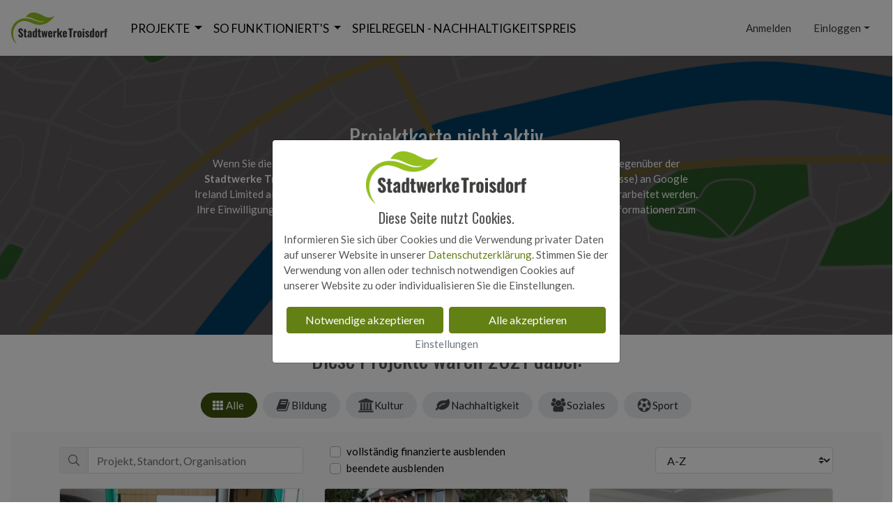

--- FILE ---
content_type: text/html; charset=utf-8
request_url: https://www.foerderei.de/archiv-2021/
body_size: 8535
content:
<!DOCTYPE html><!--[if lt IE 7]><html class="lt-ie10 lt-ie9 lt-ie8 lt-ie7" lang="de"><![endif]--><!--[if IE 7]><html class="lt-ie10 lt-ie9 lt-ie8" lang="de"><![endif]--><!--[if IE 8]><html class="lt-ie10 lt-ie9" lang="de"><![endif]--><!--[if IE 9]><html class="lt-ie10" lang="de"><![endif]--><!--[if !IE]><!--><html lang="de"><!--<![endif]--><head><meta charset="utf-8"><meta http-equiv="X-UA-Compatible" content="IE=edge,chrome=1"><meta name="viewport" content="width=device-width, initial-scale=1.0"><meta name="theme-color" content="#638014"><title>
            
                Archiv 2021
                
                    - Stadtwerke Troisdorf - FÖRDER.EI
                
            
        </title><link rel="shortcut icon" type="image/x-icon" href="/media/d68cf657a3/4d2d40836685.png"><link rel="apple-touch-icon" href="/media/d68cf657a3/b2d2fc3e58c5.png"><meta name="description"
      content="Ich besuche Stadtwerke Troisdorf - FÖRDER.EI #förderei #stadtwerketroisdorf"
      data-remove-on-lare
><meta property="og:type"
      content="website"
      data-remove-on-lare
><meta property="og:title"
          content="Archiv 2021 Stadtwerke Troisdorf - FÖRDER.EI"
          data-remove-on-lare
    ><meta property="og:url"
      content="https://www.foerderei.de/archiv-2021/"
      data-remove-on-lare
><meta property="og:description"
      content="Ich besuche Stadtwerke Troisdorf - FÖRDER.EI #förderei #stadtwerketroisdorf"
      data-remove-on-lare
><meta property="og:image"
          content="
            
                https://www.foerderei.de/media/4f2de4fed0/a08b33fe5cf2.png
            "
          data-remove-on-lare
    ><meta property="og:image:type" content="image/png" data-remove-on-lare><meta property="og:image:secure_url"
              content="https://www.foerderei.de/media/4f2de4fed0/a08b33fe5cf2.png"
              data-remove-on-lare><meta property="og:site_name" content="Stadtwerke Troisdorf - FÖRDER.EI" data-remove-on-lare><meta property="og:locale" content="de_DE" data-remove-on-lare><meta property="fb:app_id" content="629491920532177"><meta name="twitter:card"
      content="summary"
      data-remove-on-lare
><meta name="twitter:title"
      content="Archiv 2021@Stadtwerke Troisdorf - FÖRDER.EI"
      data-remove-on-lare
><meta name="twitter:url" content="https://www.foerderei.de/archiv-2021/" data-remove-on-lare><meta name="twitter:description"
      content="Ich besuche Stadtwerke Troisdorf - FÖRDER.EI #förderei #stadtwerketroisdorf"
      data-remove-on-lare
><meta name="twitter:image"
          content="https://www.foerderei.de"
          data-remove-on-lare
    ><meta name="twitter:site" content="@socialfunders" data-remove-on-lare><meta name="twitter:creator" content="@socialfunders" data-remove-on-lare><link rel="stylesheet" href="/static/CACHE/css/output.b472c0a898d0.css?hash=db19b6ac7d32e0fa12b2335c1b30093d" type="text/css"><style>
            
                @import url("https://fonts.pscdn.de/css?family=Open+Sans:300,600");
            
            @supports ( -webkit-appearance: none ) or ( appearance: none ) or ( ( -moz-appearance: none ) and ( mask-type: alpha ) ) {
                /* Show custom arrow */
                .custom-select::after {
                    display: block;
                }

                /* Remove select styling */
                .custom-select select {
                    padding-right: 2em; /* Match-01 */
                    /* inside @supports so that iOS <= 8 display the native arrow */
                    background: none; /* Match-04 */
                    /* inside @supports so that Android <= 4.3 display the native arrow */
                    border: 1px solid transparent; /* Match-05 */

                    -webkit-appearance: none;
                    -moz-appearance: none;
                    appearance: none;
                }
                .custom-select select:focus {
                    border-color: #aaa; /* Match-03 */
                }
            }
        </style><script type="text/javascript">
            (function(Socialfunders, undefined) {
                (function(Settings, undefined) {
                    Socialfunders.Settings.STATIC_URL = "/static/";
                    Socialfunders.Settings.MEDIA_URL = "/media/";
                    Socialfunders.Settings.PATH_INFO = "/archiv-2021/";
                    Socialfunders.Settings.REDIRECT_TO = "";
                    Socialfunders.Settings.LANGUAGE_CODE = "de";
                    Socialfunders.Settings.GOOGLE_MAPS_KEY = "AIzaSyBQiQDrPj2f9_msKxPy0sPbF7nc6Mvea5g";
                    Socialfunders.Settings.AUTOMATED_CODE_STRING = "automated_code";
                    Socialfunders.Settings.AUTOMATED_CODE_SUBMIT = "True";
                    Socialfunders.Settings.CoinNamePlural = "Förderguthaben";
                    Socialfunders.Settings.FactorOfCoinsToCurrency = 0.01;
                    Socialfunders.Settings.FactorOfCurrencyToCoins = 100.0;
                    Socialfunders.Settings.FactorOfCurrencyInCents = 100;
                    Socialfunders.Settings.notificationIds = [];
                    Socialfunders.Settings.csrftoken = "4QTu6xFVP7okQVB8bNyQLzzSP0YQNB58nQyqPUz2bRCT8tSvpTRvs9aovqkvFiLK";
                    Socialfunders.Settings.defaultMapsMarker = "/media/5c0c952e49/bb5977faf72f.png";
                    Socialfunders.Settings.use_currency = true;
                    Socialfunders.Settings.currency_eur = "True";
                    Socialfunders.Settings.currency_chf = "False";
                    Socialfunders.Settings.RecaptchaSiteKey = "6Lf1N0kqAAAAACYz5I4bAq3RCJA_aM_EoIPu074D";
                    Socialfunders.Settings.cookieDomain = "foerderei.de";
                    Socialfunders.Settings.minAmountPrivateDonationReceipt = 0.00;
                    
                        Socialfunders.Settings.balance = 0;
                    
                    Socialfunders.Settings.available_languages = [['de', 'Deutsch']];
                    Socialfunders.Settings.enable_voting_codes = false;
                    Socialfunders.Settings.ExternalScriptCategory = {'AlwaysDeliver': 1, 'Necessary': 2, 'Functional': 3, 'Marketing': 4};
                    Socialfunders.Settings.all_cookie_slugs = "google-maps,google-recaptcha,google-analytics";
                    Socialfunders.Settings.necessary_cookie_slugs = "";
                    Socialfunders.Settings.full_cookie_banner = true;
                    Socialfunders.Settings.PasswordRegexMedium = "^(((?=.*[a-z])(?=.*[A-Z]))|((?=.*[a-z])(?=.*[0-9]))|((?=.*[A-Z])(?=.*[0-9]))|((?=.*[A-Z])(?=.*[-!@#\$%\^&amp;\*)(}{_.+|~=`&#x27;\&quot;\;\/?,:&lt;&gt;]))|((?=.*[a-z])(?=.*[-!@#\$%\^&amp;\*)(}{_.+|~=`&#x27;\&quot;\;\/?,:&lt;&gt;])))(?=.{6,})";
                    Socialfunders.Settings.PasswordRegexStrong = "^(?=.*[a-z])(?=.*[A-Z])(?=.*[0-9])(?=.*[-!@#\$%\^&amp;\*)(}{_.+|~=`&#x27;\&quot;\;\/?,:&lt;&gt;])(?=.{8,})";
                    Socialfunders.Settings.PasswordStrengthHint = "Nutzen Sie mindestens 6 Zeichen mit mindestens einem Buchstaben und einer Zahl.";
                    Socialfunders.Settings.mapStyleArray = [{'stylers': [{'visibility': 'off'}], 'featureType': 'road.arterial'}, {'stylers': [{'visibility': 'off'}], 'featureType': 'road.local'}, {'stylers': [{'visibility': 'on'}], 'featureType': 'road.highway'}, {'stylers': [{'visibility': 'off'}], 'elementType': 'labels', 'featureType': 'road.highway'}, {'stylers': [{'visibility': 'off'}], 'featureType': 'administrative.province'}, {'stylers': [{'visibility': 'on'}, {'color': '#8f9090'}], 'elementType': 'geometry', 'featureType': 'administrative.country'}];
                    Socialfunders.Settings.siteName = "Stadtwerke Troisdorf - FÖRDER.EI";
                }(window.Socialfunders.Settings = window.Socialfunders.Settings || {}));
            }(window.Socialfunders = window.Socialfunders || {}));
            var news_message_hash = "d41d8cd98f00b204e9800998ecf8427e";
            var projectpromoter_donation = "False" === "True";
        </script><script type="text/javascript" src="/jsi18n/"></script><script src="/static/CACHE/js/output.0a2f30ea4921.js?hash=db19b6ac7d32e0fa12b2335c1b30093d"></script><script type="text/javascript" src="/static/lib/axios/axios.min.js"></script><script type="text/javascript" src="/static/lib/vue/vue.min.js"></script><script type="text/javascript" src="/static/lib/_.js"></script><script src="/jsreverse/" type="text/javascript"></script><script type="text/javascript" src="/static/lib/clipboardjs/1.7.1/clipboard.min.js"></script></head><body data-lare-namespace="SF.False-FalseCMS.archiv-2021" ><span style="display: none" id="user_locale" data-locale="de" data-salutation="sie"></span><span style="display: none" id="is_zo" data-value="false"></span><div id="site"><h1 aria-hidden="true" class="sr-only visually-hidden">Seite</h1><div id="fb-root"></div><!-- Note for accessibilty audit authorities: <noscript> is provided for informational purposes only and is not an accessible alternative to JavaScript content --><noscript><div class="alert alert-danger message" role="alert"><p>Hinweis: JavaScript ist für die vollständige Funktionalität dieser Seite erforderlich. Bitte aktivieren Sie JavaScript in Ihrem Browser.</p><p><a href="https://www.activatejavascript.org/en" target="_blank" rel="noopener">Anleitung zur Aktivierung von JavaScript</a></p></div></noscript><div id="error-message" class="alert alert-danger message d-none" role="alert"></div><div
    class="modal fade show"
    role="dialog"
    tabindex="-1"
    data-backdrop="static"
    data-keyboard="false"
    data-show="true"
    data-focus="true"
    id="cookie_modal"
    aria-labelledby="cookie_modal_title"
    aria-describedby="cookie_modal_description"
    aria-modal="true"
><div class="modal-dialog modal-dialog-centered" role="document"><div class="modal-content"><div class="modal-body"><div class="text-center"><img
                        src="/media/f1fb11dce5/48e93a1896f1.png"
                        class="img-fluid"
                        style="max-height: 75px"
                        alt="Cookie-Banners Bild"
                    /></div><h1 class="text-center h5" id="cookie_modal_title">
                    Diese Seite nutzt Cookies.
                </h1><p id="cookie_modal_description">
                    Informieren Sie sich über Cookies und die Verwendung privater Daten auf unserer Website in unserer <a href="//datenschutz//">Datenschutzerklärung</a>. Stimmen Sie der Verwendung von allen oder technisch notwendigen Cookies auf unserer Website zu oder individualisieren Sie die Einstellungen.
                </p><div class="text-center cookie-btn-wrapper"><button
                        type="button"
                        id="id_cookies_necessary"
                        class="btn btn-base-ci m-1 d-flex justify-content-center align-items-center"
                        data-dismiss="modal"
                    >
                        Notwendige akzeptieren
                    </button><button
                        type="button"
                        id="id_cookies_all"
                        class="btn btn-base-ci m-1 d-flex justify-content-center align-items-center"
                        data-dismiss="modal"
                    >
                        Alle akzeptieren
                    </button></div><div class="text-center"><a
                        href="/cookie-settings/"
                        class="grey-color cookie-settings-link"
                    >
                        Einstellungen
                    </a></div></div></div></div><script>
        $(document).ready(function () {
            if (Socialfunders.Utils.getCookie("cookie_alert") !== "true") {
                const excludedPaths = [
                    "/cookie-settings/",
                    "/impressum/",
                    "/datenschutz/",
                    "/",
                    "/teilnahmebedingungen/",
                ];
                if (
                    window.location.pathname === "/" ||
                    excludedPaths.indexOf(window.location.pathname) === -1
                ) {
                    if (!window.location.pathname.endsWith("/widget/")) {
                        $("#cookie_modal").modal("show");
                    }
                }
            }
            var $cookie_settings_link = $(".cookie-settings-link");
            $cookie_settings_link.attr(
                "href",
                $cookie_settings_link.attr("href") +
                    "?goto=" +
                    decodeURI(window.location.pathname)
            );
        });
    </script></div><div class="modal fade" id="manual_bank_transfer_modal"><div class="modal-dialog modal-lg modal-dialog-centered"><div class="modal-content"><div class="modal-header"><span class="modal-title h5">Danke für Ihre Unterstützung!.</span><button type="button" class="close" data-dismiss="modal" aria-label="Close"><span aria-hidden="true">&times;</span></button></div><div class="modal-body"><div class="row"><div class="col-12 body_content"><p>Bitte führen Sie im nächsten Schritt Ihre klassische Überweisung durch. Hier sind die Kontodaten:</p><div><strong class="mr-1">Name: </strong><span id="organisation_title"></span></div><div><strong class="mr-1">IBAN: </strong><span id="iban"></span></div><div><strong class="mr-1">BIC: </strong><span id="bic"></span></div><div><strong class="mr-1">Verwendungszweck: </strong><span id="purpose"></span></div><div><strong class="mr-1">Summe: </strong><span id="sum"></span></div><div class="mt-3 mb-3"><strong>Wichtig:</strong> Bitte geben Sie den Code unbedingt im Verwendungszweck an. Dies gewährleistet die Zuordnung zu:</div><div><strong class="mr-1">Organisation: </strong><span id="organisation"></span></div><div><strong class="mr-1">Förderbereich: </strong><span id="funding_scope"></span></div><div><strong class="mr-1">Aktueller Bedarf: </strong><span id="project_title"></span></div><div class="mt-3 mb-3">Die Spendenbescheinigung erhalten Sie von: <span id="organisation_title_end"></span></div><div class="mt-3 mb-3">
                            Wir haben Ihnen bereits eine zusätzliche E-Mail mit allen Informationen für Ihre Banküberweisung geschickt.
                            <span style="font-size: 13px; color: #777;display: block;">(Falls die E-Mail nicht angekommen ist, überprüfen Sie bitte auch Ihren Spam-Ordner.)</span></div></div></div></div><div class="modal-footer"><a onclick="javascript:window.location.reload();$(window).scrollTop(0);" data-dismiss="modal" class="btn btn-default">Schließen</a></div></div></div></div><a href="#backend-wrapper" class="sr-only sr-only-focusable visually-hidden visually-hidden-focusable btn btn-link px-2 py-1" tabindex="0" role="button">
                    Klicken Sie, um die Navigation zu überspringen und zum Hauptteil zu gelangen
                </a><div class="main-banner" role="banner" aria-label="Hauptnavigation"><nav class="navbar navbar-expand-lg navbar-fixed-top navbar-light adjust-navbar z-3 bg-white"><a class="navbar-brand" href="/" aria-label="Logo - Startseite"></a><button class="navbar-toggler" type="button" data-toggle="collapse" data-target="#navbar" aria-controls="navbar" aria-expanded="false" aria-label="Navigation umschalten"><span class="navbar-toggler-icon"></span></button><div class="collapse navbar-collapse" id="navbar" role="navigation" aria-label="Mobile Navigation"><div class="mr-auto"><ul class="navbar-nav "><li class="dropdown p-large nav-item"><a class="dropdown-toggle custom-navigation nav-link" data-toggle="dropdown" href="#" aria-label="Zu den Projektübersichten">
  PROJEKTE
  <span class="caret"></span></a><div class="dropdown-menu text-left"><a class="dropdown-item" href="/projekte">
   Projekte - Fördercodes
  </a><a class="dropdown-item" href="/projekte-nachhaltigkeitspreis">
   Projekte - Nachhaltigkeitspreis
  </a></div></li><li class="dropdown p-large d-sm-none d-md-block nav-item"><a class="dropdown-toggle custom-navigation nav-link" data-toggle="dropdown" href="#" aria-label="So funktioniert's">
  SO FUNKTIONIERT'S
  <span class="caret"></span></a><div class="dropdown-menu text-left"><a class="dropdown-item" href="/anleitung-foerdercodes">
   So funktioniert's - Fördercodes
  </a><a class="dropdown-item" href="/anleitung-nachhaltigkeitspreis">
   So funktioniert's - Nachhaltigkeitspreis
  </a></div></li><li class="p-large d-sm-none d-md-block d-none d-sm-block nav-item"><a class="nav-link" href="/spielregeln">
  SPIELREGELN - NACHHALTIGKEITSPREIS
 </a></li></ul></div><div class="d-lg-none mt-2"><div class="dropdown-divider mt-3 mb-3"></div><div class="d-flex align-items-center flex-column"><a href="/login/" class="btn-navbar-login btn w-100 nav-link btn-default" style="max-width: 340px;" >
                Einloggen
            </a><p class="mb-2 mt-2">Sie haben noch keinen Account?</p><a href="/signup/"
                   class="btn-navbar-signup btn btn-base-ci w-100 nav-link  "
                   style="max-width: 340px;"
                   
                >
                    Anmelden
                </a></div></div><div class="d-none d-lg-block d-lg-flex"><a href="/signup/"
               class="btn-navbar-signup text-dark no-text-decoration nav-link">
                Anmelden</a><div class="dropdown"><a href="#" class="dropdown-toggle text-dark no-text-decoration btn-navbar-login nav-link"
                   data-toggle="dropdown">Einloggen</a><div class="dropdown-menu dropdown-menu-right" tabindex="0" role="form" aria-label="Navbar-Benutzer-Anmeldeformular"><form method="POST" data-api-url="/api/v3/actions/login/" class="px-2 py-2 api-form"
                      data-success-callback="Socialfunders.Login.successCallback" data-cookies-required><fieldset><legend class="sr-only visually-hidden">Navbar-Benutzer-Anmeldung</legend><div class="form-group required clearfix"><div class="controls"><label for="id_navbar_identification" class="sr-only visually-hidden">E-Mail/Benutzername</label><input id="id_navbar_identification" class="form-control" maxlength="64"
                                       name="identification" type="text" placeholder="E-Mail / Benutzername"></div></div><div class="form-group required clearfix"><div class="controls"><label for="id_navbar_password" class="sr-only visually-hidden">Passwort</label><input id="id_navbar_password" class="form-control" name="password" type="password" placeholder="Passwort"></div></div><div class="form-check pb-2"><input type="checkbox" class="form-check-input" name="remember_me" id="id_remember_me"><label class="form-check-label" for="id_remember_me">
                              Angemeldet bleiben
                            </label></div></fieldset><p><a href="/account/password/reset/">Passwort vergessen?</a></p><button class="btn btn-block form-btn btn-base-ci">Einloggen</button></form></div></div></div><div class="navbar-nav d-lg-none mb-2"><div class="dropdown-divider mt-3 mb-3"></div></div></div><script>
            $('body').attr('data-logged-in', 'false');
        </script></nav></div><div id="backend-wrapper" class="backend-wrapper" role="main" aria-labelledby="h-cms-title" tabindex="0"><span id="h-cms-title" class="sr-only visually-hidden">Archiv 2021</span><div id="explore-html" ref="exploreHtml" class="d-none"><div class="d-flex justify-content-center mt-2"><h2>Diese Projekte waren 2021 dabei:</h2></div></div><div class="container-fluid"><div id="app"><app></app></div><link href="/static/vue/css/chunk-vendors.91c9d4e1.css" rel="stylesheet" /><script src="/static/vue/js/chunk-vendors.688e57f3.js" ></script><script src="/static/vue/js/chunk-common.b060af4a.js" ></script><link href="/static/vue/css/project-explore.9ab78754.css" rel="stylesheet" /><script src="/static/vue/js/project-explore.2e92dd46.js" ></script></div><script>
        Socialfunders.Pagination.scrollType = 1
        var cms_preview_token = "";
        var cms_slug = "";
    </script></div><div id="modal_container"><div class="modal cashin-modal" role="dialog" aria-labelledby="cashin-modal-title" aria-modal="true" aria-label="Code erfolgreich eingelöst."><div class="modal-dialog modal-dialog-centered"><div class="modal-content"><div class="modal-header"><span class="modal-title h5" id="cashin-modal-title"><span class="cashin-modal-title-singular">Code erfolgreich eingelöst.</span><span class="cashin-modal-title-plural hide">Codes erfolgreich eingelöst.</span></span><button type="button" class="close dismiss-cashin-modal" data-dismiss="modal" aria-label="Close"><span aria-hidden="true">&times;</span></button></div><div class="modal-body"><div class="container-fluid"><div class="row cashin-company-entry-blueprint"><div class="col-12 text-center"><p>
                                
                                    Sie haben gerade <span class="redemption_coins strong"></span><strong>&euro;</strong> Förderguthaben von <strong class="redemption_company_title"></strong> erhalten.
                            
                            </p><div class="redemption_company_logo img-fluid"></div><hr></div></div><div class="cashin-entry-container"></div><div class="row"><div class="col-12 text-center"><p class="project_list_text">
                                Auf der folgenden Seite finden Sie Projekte, die Sie unterstützen können.
                            </p><p class="project_detail_text hide">
                                
                                    Geben Sie die Anzahl an Förderguthaben ein, die Sie an dieses Projekt verteilen möchten. Sie können Ihre Förderguthaben auch an mehrere Projekte verteilen.
                                
                            </p></div></div></div></div><div class="modal-footer"><a href="#" class="btn btn-base-ci dismiss-cashin-modal" data-dismiss="modal">Okay</a></div></div></div></div><div class="modal fade" id="socialmedia-info-modal"><div class="modal-dialog modal-dialog-centered"><div class="modal-content"><div class="modal-header"><span class="modal-title h5">Achtung</span><button type="button" class="close" data-dismiss="modal" aria-label="Close"><span aria-hidden="true">&times;</span></button></div><div class="modal-body">
                2 Klicks für mehr Datenschutz: Wenn Sie einen unserer SocialMedia Buttons klicken, wird ein dazugehöriges Plugin aktiviert. Sobald der Button aktiviert ist, werden Daten an Dritte weitergegeben. Für mehr Informationen finden Sie unsere Datenschutzerklärung am Ende der Seite.
            </div><div class="modal-footer"><a href="#" class="btn btn-default" data-dismiss="modal">Schließen</a></div></div></div></div><div class="modal fade" id="leave-feedback-modal" role="dialog" aria-modal="true" aria-labelledby="feedback-modal-title" aria-describedby="feedback-modal-desc"><div class="modal-dialog modal-dialog-centered"><div class="modal-content"><div class="modal-header"><span id="feedback-modal-title" class="h5 modal-title">Feedback geben</span><button type="button" class="close" data-dismiss="modal" aria-label="Close"><span aria-hidden="true">&times;</span></button></div><div class="modal-body" style="padding-bottom: 0;"><div class="row"><div class="col-12" id="feedback-modal-desc"><p class="text-muted">Wir entwickeln Stadtwerke Troisdorf - FÖRDER.EI für Sie ständig weiter. Dabei hilft uns Ihr anonymes Feedback. Vielen Dank!</p><p class="text-center" style="color: #F4B833; margin: 25px 0 35px 0; cursor: pointer;"><span class="fa fa-star-o fa-3x feedback-star feedback-star-1" data-val="1" style="padding-right: 15px;"></span><span class="fa fa-star-o fa-3x feedback-star feedback-star-2" data-val="2" style="padding-right: 15px;"></span><span class="fa fa-star-o fa-3x feedback-star feedback-star-3" data-val="3" style="padding-right: 15px;"></span><span class="fa fa-star-o fa-3x feedback-star feedback-star-4" data-val="4" style="padding-right: 15px;"></span><span class="fa fa-star-o fa-3x feedback-star feedback-star-5" data-val="5"></span></p><div class="form-group"><textarea class="form-control" aria-label="Hinterlassen Sie uns eine Nachricht…" name="feedback-text" placeholder="Hinterlassen Sie uns eine Nachricht…"></textarea></div></div></div></div><div class="modal-footer" style="margin-top: 5px;"><a href="#" class="btn btn-default btn-base-ci send-feedback-btn" data-dismiss="modal" disabled="disabled">Senden</a></div></div></div></div><script>
    $(document).lareAlways(function() {
       var limit = 1;
        $('.feedback-star').hover(function() {
            if ($(this).is('.feedback-star-1')) {
                limit = 1;
            }
            if ($(this).is('.feedback-star-2')) {
                limit = 2;
            }
            if ($(this).is('.feedback-star-3')) {
                limit = 3;
            }
            if ($(this).is('.feedback-star-4')) {
                limit = 4;
            }
            if ($(this).is('.feedback-star-5')) {
                limit = 5;
            }
            for (var i = 1; i<=5; i++) {
                if (i <= limit) {
                    $('.feedback-star-'+i).removeClass('fa-star-o').addClass('fa-star');
                } else {
                    $('.feedback-star-'+i).removeClass('fa-star').addClass('fa-star-o');
                }
            }
        }, function() {
            var activated = true;
            for (var i = 1; i<=5; i++) {
                if (activated) {
                    $('.feedback-star-'+i).removeClass('fa-star-o').addClass('fa-star');
                } else {
                    $('.feedback-star-'+i).removeClass('fa-star').addClass('fa-star-o');
                }
                if ($('.feedback-star-'+i).attr('selected') !== undefined && $('.feedback-star-'+i).attr('selected') == 'selected') {
                    activated = false;
                }
            }
        });

        $('.feedback-star').off('click').on('click', function(e) {
            for (var i = 1; i<=5; i++) {
                $('.feedback-star-'+i).removeAttr('selected');
            }
            $(this).attr('selected', 'selected');
            $('.send-feedback-btn').removeAttr('disabled');
        });
        $('.send-feedback-btn').off('click').on('click', function(e) {
            e.preventDefault();
            var data = {"message": $('[name="feedback-text"]').val(), "rating": $('.feedback-star[selected="selected"]').attr('data-val')};
            $.ajax({
                type: "POST",
                url: "/api/v3/feedback/",
                data: data,
                success: function() {
                    $('#leave-feedback-modal').modal('hide');
                    $('.send-feedback-btn').attr('disabled', 'disabled');
                    $('.feedback-star[selected="selected"]').removeAttr('selected');
                    $('[name="feedback-text"]').val('');
                    for (var i = 1; i<=5; i++) {
                        $('.feedback-star-'+i).removeClass('fa-star').addClass('fa-star-o');
                    }
                    Socialfunders.Utils.showSuccessNotification('Feedback erfolgreich gesendet.', 'Yeah!');
                }
            });
        });
    });
</script></div><footer role="contentinfo" aria-label="Ende der Hauptseite"><!-- Fonts --><link href="https://fonts.particulate.de/css?family=Lato:400,700|Oswald:400,600" rel="stylesheet"><div class="container-fluid footer_links" style="background-color: #70706f; color:#545453;"><section class="container custom-footer"><row><br><br><div class="row"><div class="col-12 col-sm-6 col-sm-offset-0 col-md-4"><span class="h5" style="color: #ffffff;">FÖRDER.EI</span><p style="color:white; font-weight:900;">Nachhaltigkeitspreis</p><ul class="list-unstyled"><li><a href="/anleitung-nachhaltigkeitspreis/">So funktioniert's - Nachhaltigkeitspreis</a></li><li><a href="/projekte-nachhaltigkeitspreis/">Projekte Nachhaltigkeitspreis</a></li><li><a href="/bestenliste/">Bestenliste</a></li><li><a href="/spielregeln/">Spielregeln</a></li><li><a href="/faq-nachhaltigkeitspreis/">FAQ - Nachhaltigkeitspreis</a></li></ul><p style="color:white; font-weight:900; margin-top:25px;">Fördercodes</p><ul class="list-unstyled"><li><a href="/anleitung-foerdercodes/">So funktioniert's - Fördercodes</a></li><li><a href="/projekte/">Projekte Fördercodes</a></li><li><a href="/faq-foerdercodes/">FAQ - Fördercodes</a></li><li><a href="/archiv-2024/">Archiv 2024</a></li><li><a href="/archiv-2023/">Archiv 2023</a></li><li><a href="/archiv-2022/">Archiv 2022</a></li><li><a href="/archiv-2021/">Archiv 2021</a></li><li><a href="/archiv-2019/">Archiv 2019</a></li><li><a href="/archiv-2018/">Archiv 2018</a></li><li><a href="/archiv-2017/">Archiv 2017</a></li><li><a href="/archiv-2016/">Archiv 2016</a></li></ul></div><div class="col-12 col-sm-6 col-sm-offset-0 col-md-4"><span class="h5" style="color: #ffffff;">Stadtwerke Troisdorf</span><ul class="list-unstyled"><!--<li><a href="/ueberuns/">Über Uns</a></li>--><li><a href="/impressum/">Impressum</a></li><li><a href="/datenschutz/">Datenschutz</a></li><li><a href="/teilnahmebedingungen/">Teilnahmebedingungen</a></li><li><a href="/cookie-settings/">Cookie-Einstellungen</a></li><br><br></ul></div><div class="col-12 col-sm-6 col-sm-offset-0 col-md-4"><span class="h5" style="color: #ffffff;">Folge uns</span><br><a href="https://www.facebook.com/StadtwerkeTroisdorf" target="_blank" aria-label="Besuchen Sie unsere Facebook Seite"><div class="background-round brand-facebook" style="background-color: white;"><span class="fa fa-facebook-official" style="color: #3b5998;" aria-label="Besuchen Sie unsere Facebook Seite"></span></div></a><a href="https://www.instagram.com/stadtwerke_troisdorf" target="_blank" aria-label="Besuchen Sie unsere Instagram Seite"><div class="background-round brand-facebook" style="background-color: white;"><span class="fa fa-instagram" style="color: #bc2a8d;" aria-label="Besuchen Sie unsere Instagram Seite"></span></div></a></div></div><br></row></section></div><div class="container" style="color:#545453;"><div class="row"><div class="col-12"><p style="padding-top: 28px; padding-bottom: 20px;"><script type="text/javascript" language="JavaScript">DatumAktuell = new Date(); JahrAktuell = DatumAktuell.getFullYear(); document.write("&copy; "+ JahrAktuell); </script> Stadtwerke Troisdorf GmbH | Powered by <a href="http://www.particulate.de/" target="_blank" style="color: #545453;">Particulate Solutions GmbH</a></p></div></div></div></footer><script>Mustache.TEMPLATES=Mustache.TEMPLATES||{};Mustache.TEMPLATES['_steps']='{{ #steps }}\n<div id="{{ id }}"\n     class="step-info {{ #active }} active{{ /active }}{{ #success }} success{{ /success }}"\n     {{ #additionalStep }}style="display: none;"{{ /additionalStep }}>\n    {{ #stepable }}\n    <a href="#"class="choose-step" data-skip-check="true">\n        {{ /stepable }}\n        <div class="step-count"><i class="fas fa-plus"></i></div>\n        <div class="step-description">{{{ caption }}}</div>\n        {{ #stepable }}</a>{{ /stepable }}\n</div>\n{{ /steps }}\n';</script><script type="text/javascript">
                    
                    (function(Socialfunders, undefined) {
                        (function(SocialMedia, undefined) {
                            Socialfunders.SocialMedia.AppId = '629491920532177';

                        }(window.Socialfunders.SocialMedia = window.Socialfunders.SocialMedia || {}));
                    }(window.Socialfunders = window.Socialfunders || {}));
                </script><script type="text/javascript">
                    (function(Socialfunders, undefined) {
                        (function(Login, undefined) {
                            Socialfunders.Login.username = '';
                        }(window.Socialfunders.Login = window.Socialfunders.Login || {}));
                    }(window.Socialfunders = window.Socialfunders || {}));
                </script></div><div id="lare-scripts"></div><script>
                $(document).ready(function() {
                    $('.modal').on('shown.bs.modal', function() {
                        $('.modal-backdrop').prependTo('#modal_container');
                    });
                    if (Socialfunders.Utils.getCookie('showCookieSettingsSuccess') === 'true') {
                        Socialfunders.Utils.showSuccessNotification(gettext("Successfully saved!"), "");
                        Socialfunders.Utils.removeCookie('showCookieSettingsSuccess');
                    }
                })
            </script></body></html>


--- FILE ---
content_type: text/css
request_url: https://www.foerderei.de/static/vue/css/project-explore.9ab78754.css
body_size: 937
content:
.select-pagesize{display:-webkit-box;display:-ms-flexbox;display:flex;max-height:calc(2.25rem + 2px);-webkit-box-align:center;-ms-flex-align:center;align-items:center}.select-pagesize,.select-pagesize span{margin-right:.5rem}.select-pagesize .custom-select{-webkit-appearance:none;-moz-appearance:none;appearance:none;background:#fff url("data:image/svg+xml;charset=utf-8,%3Csvg xmlns='http://www.w3.org/2000/svg' width='4' height='5'%3E%3Cpath fill='%23343a40' d='M2 0 0 2h4zm0 5L0 3h4z'/%3E%3C/svg%3E") no-repeat right .75rem center/8px 10px;border:1px solid #ced4da;border-radius:0;color:#495057;display:inline-block;font-weight:400;margin:0;padding:8px 28px 8px 12px;-webkit-transition:background-color .15s ease-in-out,border-color .15s ease-in-out,-webkit-box-shadow .15s ease-in-out;transition:background-color .15s ease-in-out,border-color .15s ease-in-out,-webkit-box-shadow .15s ease-in-out;transition:background-color .15s ease-in-out,border-color .15s ease-in-out,box-shadow .15s ease-in-out;transition:background-color .15s ease-in-out,border-color .15s ease-in-out,box-shadow .15s ease-in-out,-webkit-box-shadow .15s ease-in-out;vertical-align:middle;width:100%;width:60px;height:100%;background-color:#f0f0f0}.select-pagesize .custom-select:disabled{color:gray;cursor:not-allowed;background-color:#eee!important}.select-pagesize .custom-select:after{right:6px}.sf select{word-wrap:normal;text-transform:none;margin:0;font-family:inherit}.sf .custom-select{-webkit-appearance:none;-moz-appearance:none;appearance:none;background:#fff url("data:image/svg+xml;charset=utf-8,%3Csvg xmlns='http://www.w3.org/2000/svg' width='4' height='5'%3E%3Cpath fill='%23343a40' d='M2 0 0 2h4zm0 5L0 3h4z'/%3E%3C/svg%3E") no-repeat right .75rem center/8px 10px;border:1px solid #ced4da;border-radius:0;color:#495057;display:inline-block;font-weight:400;margin:0;padding:8px 28px 8px 12px;-webkit-transition:background-color .15s ease-in-out,border-color .15s ease-in-out,-webkit-box-shadow .15s ease-in-out;transition:background-color .15s ease-in-out,border-color .15s ease-in-out,-webkit-box-shadow .15s ease-in-out;transition:background-color .15s ease-in-out,border-color .15s ease-in-out,box-shadow .15s ease-in-out;transition:background-color .15s ease-in-out,border-color .15s ease-in-out,box-shadow .15s ease-in-out,-webkit-box-shadow .15s ease-in-out;vertical-align:middle;width:100%}.sf .custom-select:disabled{color:gray;cursor:not-allowed;background-color:#eee!important}.safari.row:after,.safari.row:before{width:100%}.custom-checkbox{color:#000!important}.custom-checkbox input{cursor:pointer}.custom-checkbox label{cursor:pointer;margin-left:8px}.btn-primary:not(:disabled):not(.disabled).active,.btn-primary:not(:disabled):not(.disabled):active,.show>.btn-primary.dropdown-toggle{color:#fff;background-color:#0062cc;border-color:#005cbf}.btn-outline-light:hover{color:#212529;background-color:#f8f9fa;border-color:#f8f9fa}.btn-outline-primary{color:#007bff;border-color:#007bff}.btn-outline-primary:hover{color:#fff;background-color:#007bff;border-color:#007bff}.email-template-select-group>div{display:-webkit-box!important;display:-ms-flexbox!important;display:flex!important}.email-template-select-group>divbutton{margin-left:.5rem}.ml-4{margin-left:4rem}.mr-1{margin-right:1rem}.chart-container[data-v-0f805b26]{display:-webkit-box;display:-ms-flexbox;display:flex;-webkit-box-pack:center;-ms-flex-pack:center;justify-content:center;-webkit-box-align:center;-ms-flex-align:center;align-items:center}.chart-container canvas[data-v-0f805b26]{max-height:150px;width:auto!important}.chart-center[data-v-0f805b26]{display:-webkit-box;display:-ms-flexbox;display:flex;-webkit-box-pack:center;-ms-flex-pack:center;justify-content:center;-webkit-box-align:center;-ms-flex-align:center;align-items:center;position:absolute;width:100%;height:100%}.chart-value[data-v-0f805b26]{font-size:18px;font-weight:700}.labeled-tooltip[data-v-cf4ab8e4]{margin-left:10px;cursor:pointer}.fade-enter-active[data-v-e4fb66b0],.fade-leave-active[data-v-e4fb66b0]{-webkit-transition:opacity .2s;transition:opacity .2s}.fade-enter[data-v-e4fb66b0],.fade-leave-to[data-v-e4fb66b0]{opacity:0}

--- FILE ---
content_type: text/javascript; charset="utf-8"
request_url: https://www.foerderei.de/jsi18n/
body_size: 6703
content:


'use strict';
{
  const globals = this;
  const django = globals.django || (globals.django = {});

  
  django.pluralidx = function(n) {
    const v = n != 1;
    if (typeof v === 'boolean') {
      return v ? 1 : 0;
    } else {
      return v;
    }
  };
  

  /* gettext library */

  django.catalog = django.catalog || {};
  
  const newcatalog = {
    "!": "!",
    "%(sel)s of %(cnt)s selected": [
      "%(sel)s von %(cnt)s ausgew\u00e4hlt",
      "%(sel)s von %(cnt)s ausgew\u00e4hlt"
    ],
    "%s / %s ( %s characters missing)": "%s / %s ( %s Zeichen fehlen)",
    "%s / %s ( %s too many characters)": "%s / %s ( %s Zeichen zu viel)",
    "%s / %s characters": "%s / %s Zeichen",
    "%s selected option not visible": [
      "%s ausgew\u00e4hlte Option nicht sichtbar",
      "%s ausgew\u00e4hlte Optionen nicht sichtbar"
    ],
    ", plus %s %s on actually donated value": ", plus %s %s auf den tats\u00e4chlich gespendeten Wert",
    ", plus %s %s per cashed in code": "plus %s %s pro eingel\u00f6stem Code",
    ", plus %s% and %s %s on actually donated value": ", plus %s% aund %s %s auf den tats\u00e4chlich gespendeten Wert",
    ", plus %s% on actually donated value": ", plus %s% o auf den tats\u00e4chlich gespendeten Wert",
    "2 clicks for more privacy: When you click here the social media plugin for facebook will be activated. As soon as the button is activated data will be send to third parties. For more information you can find our privacy policy at the end of the page.": "2 Klicks f\u00fcr mehr Datenschutz: Erst wenn Sie hier klicken, wird der Button aktiv und das Facebook Social-Media Plugin wird aktiviert. Schon beim Aktivieren werden Daten an Dritte \u00fcbertragen. F\u00fcr mehr Informationen finden sie unsere Datenschutzerkl\u00e4rung am Ende der Seite.",
    "2 clicks for more privacy: When you click here the social media plugin for twitter will be activated. As soon as the button is activated data will be send to third parties. For more information you can find our privacy policy at the end of the page.": "2 Klicks f\u00fcr mehr Datenschutz: Erst wenn Sie hier klicken, wird der Button aktiv und das Twitter Social-Media Plugin wird aktiviert. Schon beim Aktivieren werden Daten an Dritte \u00fcbertragen. F\u00fcr mehr Informationen finden sie unsere Datenschutzerkl\u00e4rung am Ende der Seite.",
    "2 clicks for more privacy: When you click here the social media plugin for whatsapp will be activated. As soon as the button is activated data will be send to third parties. For more information you can find our privacy policy at the end of the page.": "2 Klicks f\u00fcr mehr Datenschutz: Erst wenn Sie hier klicken, wird der Button aktiv und das WhatsApp Social-Media Plugin wird aktiviert. Schon beim Aktivieren werden Daten an Dritte \u00fcbertragen. F\u00fcr mehr Informationen finden sie unsere Datenschutzerkl\u00e4rung am Ende der Seite.",
    "6 a.m.": "6 Uhr",
    "6 p.m.": "18 Uhr",
    "@": "@",
    "A new style-file will be generated! It may take a few minutes until everything is generated!": "Eine neue Style-Datei wird generiert! Es kann ein paar Minuten dauern bis alles generiert ist!",
    "Add Customer Milestones": "Customer Milestones hinzuf\u00fcgen",
    "Add User": "Nutzer hinzuf\u00fcgen",
    "Add existing user": "Existierenden Nutzer hinzuf\u00fcgen",
    "An error occurred": "Ein Fehler ist aufgetreten",
    "An error occurred!": "Ein Fehler ist aufgetreten!",
    "April": "April",
    "Are you sure that you want to delete this scheduled task?": "M\u00f6chten Sie den geplanten Task wirklich l\u00f6schen?",
    "Are you sure you want to delete %s?": "M\u00f6chten Sie %s wirklich l\u00f6schen?",
    "Are you sure you want to delete this need?": "M\u00f6chten Sie den Bedarf wirklich l\u00f6schen?",
    "Assignee": "Verantwortlicher",
    "August": "August",
    "Available %s": "Verf\u00fcgbare %s",
    "Be patient!": "Bitte haben Sie etwas Geduld!",
    "Blob is not supported. Use a Buffer instead.": "Blob wird nicht unterst\u00fctzt. Verwenden Sie stattdessen einen Puffer.",
    "Cancel": "Abbrechen",
    "Choose": "Ausw\u00e4hlen",
    "Choose a Date": "Datum w\u00e4hlen",
    "Choose a Time": "Uhrzeit w\u00e4hlen",
    "Choose a time": "Uhrzeit",
    "Choose all": "Alle ausw\u00e4hlen",
    "Chosen %s": "Ausgew\u00e4hlte %s",
    "Click to choose all %s at once.": "Klicken, um alle %s auf einmal auszuw\u00e4hlen.",
    "Click to remove all chosen %s at once.": "Klicken, um alle ausgew\u00e4hlten %s auf einmal zu entfernen.",
    "Code successfully redeemed!": "Code erfolgreich eingel\u00f6st!",
    "Company name can not be empty!": "Geben Sie bitte den Namen deines Unternehmens ein!",
    "Cookie-Error!": "Cookie-Error!",
    "Cookies are deactivated. Please enable cookies in your browser.": "Cookies sind deaktiviert. Bitte aktivieren Sie Cookies in Ihrem Browser.",
    "Copied to clipboard.": "In Zwischenablage kopiert.",
    "Could not copy to clipboard.": "Konnte nicht in die Zwischenablage kopieren.",
    "Customer Number": "Kundennummer",
    "Days": "Tage",
    "December": "Dezember",
    "Defunding failed.": "Stornieren fehlgeschlagen.",
    "Delete scheduled task.": "Geplanten Task l\u00f6schen.",
    "Deleted": "Gel\u00f6scht",
    "Description": "Beschreibung",
    "Due date": "F\u00e4lligkeitsdatum",
    "Email can not be empty!": "Geben Sie bitte eine g\u00fcltige E-Mail-Adresse ein!",
    "Failed to delete the file. Please try again.": "Die Datei konnte nicht gel\u00f6scht werden. Bitte erneut versuchen.",
    "February": "Februar",
    "Filter": "Filter",
    "Free shipping": "Kostenloser Versand",
    "Hey User!": "Hallo User!",
    "Hide": "Ausblenden",
    "Hour": "Stunde",
    "Hours": "Stunden",
    "In Progress. Don't close the window until all your images are uploaded successfully.": "In Bearbeitung. Schlie\u00dfen Sie nicht das Fenster bevor alle Ihre Bilder erfolgreich hochgeladen sind.",
    "January": "Januar",
    "July": "Juli",
    "June": "Juni",
    "Limit exceeded!": "Limit \u00fcberschritten!",
    "March": "M\u00e4rz",
    "Math": "Math",
    "May": "Mai",
    "Medium": "Mittel",
    "Merchant-ID": "H\u00e4ndler-ID",
    "Midnight": "Mitternacht",
    "Minute": "Minute",
    "Minutes": "Minuten",
    "Months": "Monate",
    "Network Error": "Netzwerkfehler",
    "No Tasks set yet.": "Bisher sind keine Aufgaben angelegt.",
    "No cookies enabled!": "Keine Cookies aktiviert!",
    "Noon": "Mittag",
    "Note: You are %s hour ahead of server time.": [
      "Achtung: Sie sind %s Stunde der Serverzeit vorraus.",
      "Achtung: Sie sind %s Stunden der Serverzeit vorraus."
    ],
    "Note: You are %s hour behind server time.": [
      "Achtung: Sie sind %s Stunde hinter der Serverzeit.",
      "Achtung: Sie sind %s Stunden hinter der Serverzeit."
    ],
    "November": "November",
    "Now": "Jetzt",
    "October": "Oktober",
    "Order changed successfully!": "Reihenfolge erfolgreich ge\u00e4ndert!",
    "Order now": "Jetzt bestellen",
    "Passwords do not match!": "Die Passw\u00f6rter stimmen nicht \u00fcberein!",
    "Please be sure to clear your Cache to see every change.": "Bitte l\u00f6schen Sie Ihren Cache um alle \u00c4nderungen zu sehen.",
    "Please choose a salutation.": "Bitte w\u00e4hlen Sie eine Anrede aus.",
    "Please choose:": "W\u00e4hlen Sie bitte:",
    "Please clear your Cache!": "Bitte l\u00f6schen Sie Ihren Cache!",
    "Please enter a city!": "Geben Sie bitte einen Ort an!",
    "Please enter a contact person!": "Geben Sie bitte eine Kontaktperson an!",
    "Please enter a country!": "Geben Sie bitte ein Land an!",
    "Please enter a first name!": "Geben Sie bitte einen Vornamen an!",
    "Please enter a last name!": "Geben Sie bitte einen Nachnamen an!",
    "Please enter a phone number!": "Geben Sie bitte eine Telefonnummer an!",
    "Please enter a postal code!": "Geben Sie bitte eine Postleitzahl an!",
    "Please enter a street!": "Geben Sie bitte eine Stra\u00dfe an!",
    "Please enter a valid email address!": "Geben Sie bitte eine g\u00fcltige E-Mail-Adresse an!",
    "Please enter a website!": "Geben Sie bitte eine Webseite an!",
    "Please fill out all required fields correctly.": "Bitte f\u00fcllen Sie alle Pflichtfelder korrekt aus.",
    "Please make an input or log in. If we do not see any activity after<br><span class=\"lazyuser-countdown\"></span>,<br> this session will automatically end.": "Bitte t\u00e4tigen Sie eine Eingabe oder melden Sie sich an. Wenn wir nach <br><span class=\"lazyuser-countdown\"></span><br> keine Aktivit\u00e4t verzeichnen, wird diese Sitzung automatisch beendet.",
    "Please upload a Logo and a Photo.": "Bitte laden Sie ein Logo und ein Foto hoch.",
    "Please upload a Logo.": "Bitte laden Sie ein Logo hoch.",
    "Please upload a Photo.": "Bitte laden Sie ein Foto hoch.",
    "Project Password": "Projekt Passwort",
    "Project-ID": "Projekt-ID",
    "RegExp": "RegExp",
    "Remove": "Entfernen",
    "Remove all": "Alle entfernen",
    "Request aborted": "Anfrage abgebrochen",
    "Request failed with status code ": "Anfrage fehlgeschlagen mit Statuscode ",
    "Saved": "Gespeichert",
    "Second": "Sekunde",
    "Seconds": "Sekunden",
    "Select File": "Datei ausw\u00e4hlen",
    "September": "September",
    "Show": "Einblenden",
    "Something went wrong. Please try again in a minute.": "Etwas ist schiefgelaufen. Bitte versuchen Sie es sp\u00e4ter nochmals.",
    "Something went wrong. Please try again or contact the support.": "Etwas ist schiefgelaufen. Bitte versuchen Sie es sp\u00e4ter nochmals.",
    "Sorry! We didn't find any articles to help you. Please try another search term or go to the help page to see all the articles we provide you.": "Entschuldigung! Wir konnten keinen Artikel finden um Ihnen zu helfen. Bitte versuchen Sie einen anderen Begriff zu suchen oder gehen Sie zu der Hilfeseite um alle Artikel anzusehen.",
    "Strong": "Stark",
    "Success": "Erfolgreich",
    "Successfully created!": "Erfolgreich erstellt!",
    "Successfully defunded": "Erfolgreich storniert",
    "Successfully deleted a need.": "Bedarf erfolgreich gel\u00f6scht.",
    "Successfully deleted!": "Erfolgreich gel\u00f6scht!",
    "Successfully duplicated": "Erfolgreich dupliziert",
    "Successfully funded": "Projekt erfolgreich gef\u00f6rdert mit",
    "Successfully saved!": "Erfolgreich gespeichert!",
    "Successfully updated": "Erfolgreich ge\u00e4ndert",
    "Successfully updated information.": "Informationen erfolgreich aktualisiert.",
    "Successfully updated payment information.": "Zahlungsinformationen erfolgreich aktualisiert.",
    "Successfully updated!": "Erfolgreich gespeichert!",
    "Tasks for organization": "Aufgaben f\u00fcr Organisation",
    "Tasks for project": "Aufgaben f\u00fcr Projekt",
    "The Company name has to be 3 - 40 characters long!": "Der Name des Unternehmens muss mindestens 3 bis 40 Zeichen haben!",
    "The Username has to be 3 - 30 characters long!": "Der Benutzername muss mindestens 3 bis 30 Zeichen haben!",
    "The donation amount must be at least %s %s.": "Der Spendenbetrag muss mindestens %s %s betragen.",
    "The error has been logged and our team is working on resolving the issue.": "Der Fehler wurde protokolliert und unser Team arbeitet an der L\u00f6sung des Problems.",
    "The file has been deleted successfully.": "Datei wurde erfolgreich gel\u00f6scht.",
    "The file is downloaded successfully.": "Download der Datei war erfolgreich.",
    "The file will now be generated. You will soon receive an e-mail with the download link.": "Die Datei wird nun erstellt. Sie erhalten eine E-Mail mit dem Downloadlink.",
    "The following codes are not valid anymore and have been removed: ": "Die folgenden Codes sind nicht mehr g\u00fcltig und wurden entfernt: ",
    "The maximum amount for a private donation was exceeded. This currently amounts to ": "Der H\u00f6chstbetrag f\u00fcr eine private Spende wurde \u00fcberschritten. Dieser bel\u00e4uft sich derzeit auf ",
    "The organization name has to be 3 - 128 characters long!": "Der Name des Unternehmens muss zwischen 3 und 128 Zeichen haben!",
    "The username has to be 3 - 30 characters long!": "Der Benutzername muss mindestens 3 bis 30 Zeichen haben!",
    "These are the suggested help articles for your search. If you looking for something else please use the search field above.": "Dies sind die vorgeschlagenen Hilfeartikel f\u00fcr diese Seite. Wenn Sie etwas anderes brauchen, suchen Sie es bitte mit dem Suchfeld oben.",
    "This is not a valid number (00 49 123456)!": "Das ist keine g\u00fcltige Nummer (00 49 123456)!",
    "This is not a valid phone number (00 49 123456)!": "Das ist keine g\u00fcltige Nummer (00 49 123456)!",
    "This is the list of available %s. You may choose some by selecting them in the box below and then clicking the \"Choose\" arrow between the two boxes.": "Dies ist die Liste der verf\u00fcgbaren %s. Einfach im unten stehenden Feld markieren und mithilfe des \u201eAusw\u00e4hlen\u201c-Pfeils ausw\u00e4hlen.",
    "This is the list of chosen %s. You may remove some by selecting them in the box below and then clicking the \"Remove\" arrow between the two boxes.": "Dies ist die Liste der ausgew\u00e4hlten %s. Einfach im unten stehenden Feld markieren und mithilfe des \u201eEntfernen\u201c-Pfeils wieder entfernen.",
    "This value may contain only letters (no umlauts), numbers and  - _ characters. Spaces are not allowed. The username has to be 3 - 30 characters long.": "Dieses Feld darf nur Buchstaben (keine Umlaute), Zahlen (0-9), Minus (-) und Unterstrich (_) enthalten. Leerzeichen sind nicht erlaubt. Der Benutzername muss mindestens 3 bis 30 Zeichen haben",
    "Today": "Heute",
    "Tomorrow": "Morgen",
    "Type into this box to filter down the list of available %s.": "Durch Eingabe in diesem Feld l\u00e4sst sich die Liste der verf\u00fcgbaren %s eingrenzen.",
    "Type into this box to filter down the list of selected %s.": "In diesem Feld tippen, um die Liste der ausgew\u00e4hlten %s einzuschr\u00e4nken.",
    "Unknown option ": "Unbekannte Option ",
    "Unsupported protocol ": "Nicht unterst\u00fctztes Protokoll ",
    "Update Customer Milestone": "Customer Milestone \u00e4ndern",
    "Uploading and editing is currently disabled.": "Das Hochladen und Bearbeiten ist derzeit deaktiviert.",
    "Username can not be empty!": "Geben Sie bitte einen Benutzernamen ein!",
    "Voucher": "Gutschein",
    "Weak": "Schwach",
    "Website must be valid!": "Geben Sie bitte eine g\u00fcltige Webseite an!",
    "Whoops!": "Hoppla!",
    "Yeah!": "Yeah!",
    "Year": "Jahr",
    "Years": "Jahre",
    "Yesterday": "Gestern",
    "You are using an outdated Browser. This can lead to some problems with the website. Please use new version of <a href='http://www.mozilla.org/firefox'>Firefox</a>, <a href='http://www.google.com/chrome'>Chrome</a>, <a href='http://www.apple.com/safari'>Safari</a> or <a href='http://www.microsoft.com/internetexplorer/'>Internet Explorer</a>.": "Sie benutzten einen veralteten Browser. Das kann zu Problemen mit der Webseite f\u00fchren. Bitte benutzen Sie eine neue Version von <a href='http://www.mozilla.org/firefox'>Firefox</a>, <a href='http://www.google.com/chrome'>Chrome</a>, <a href='http://www.apple.com/safari'>Safari</a> oder <a href='http://www.microsoft.com/internetexplorer/'>Internet Explorer</a>.",
    "You can drag and drop your file(s) here.": "Sie k\u00f6nnen Ihre Datei(en) hier reinziehen.",
    "You can't delete this item!": "Sie k\u00f6nnen dieses Objekt nicht l\u00f6schen!",
    "You do not have %s!": "Sie haben keine %s!",
    "You have selected an action, and you haven\u2019t made any changes on individual fields. You\u2019re probably looking for the Go button rather than the Save button.": "Sie haben eine Aktion ausgew\u00e4hlt, aber keine \u00c4nderungen an bearbeitbaren Feldern vorgenommen. Sie wollten wahrscheinlich auf \u201eAusf\u00fchren\u201c und nicht auf \u201eSpeichern\u201c klicken.",
    "You have selected an action, but you haven\u2019t saved your changes to individual fields yet. Please click OK to save. You\u2019ll need to re-run the action.": "Sie haben eine Aktion ausgew\u00e4hlt, aber Ihre vorgenommenen \u00c4nderungen nicht gespeichert. Klicken Sie OK, um dennoch zu speichern. Danach m\u00fcssen Sie die Aktion erneut ausf\u00fchren.",
    "You have unsaved changes on individual editable fields. If you run an action, your unsaved changes will be lost.": "Sie haben \u00c4nderungen an bearbeitbaren Feldern vorgenommen und nicht gespeichert. Wollen Sie die Aktion trotzdem ausf\u00fchren und Ihre \u00c4nderungen verwerfen?",
    "Your currently redeemed Voting-Codes: ": "Ihre aktuell eingel\u00f6sten Voting-Codes: ",
    "Your device is not supported to share in whatsapp.": "Ihr Ger\u00e4t unterst\u00fctzt es nicht in WhatsApp zu teilen.",
    "abbrev. month April\u0004Apr": "Apr",
    "abbrev. month August\u0004Aug": "Aug",
    "abbrev. month December\u0004Dec": "Dez",
    "abbrev. month February\u0004Feb": "Feb",
    "abbrev. month January\u0004Jan": "Jan",
    "abbrev. month July\u0004Jul": "Jul",
    "abbrev. month June\u0004Jun": "Jun",
    "abbrev. month March\u0004Mar": "Mrz",
    "abbrev. month May\u0004May": "Mai",
    "abbrev. month November\u0004Nov": "Nov",
    "abbrev. month October\u0004Oct": "Okt",
    "abbrev. month September\u0004Sep": "Sep",
    "all": "alle",
    "amount": "Anzahl",
    "an error occurred": "Ein Fehler ist aufgetreten",
    "arguments": "arguments",
    "cancel": "Abbrechen",
    "close": "Schlie\u00dfen",
    "d": "d",
    "day": "Tag",
    "donations": "Spenden",
    "failed": "fehlgeschlagen",
    "image": "Bild",
    "logo": "Logo",
    "m": "m",
    "month": "Monat",
    "o": "o",
    "one letter Friday\u0004F": "Fr",
    "one letter Monday\u0004M": "Mo",
    "one letter Saturday\u0004S": "Sa",
    "one letter Sunday\u0004S": "So",
    "one letter Thursday\u0004T": "Do",
    "one letter Tuesday\u0004T": "Di",
    "one letter Wednesday\u0004W": "Mi",
    "option ": "Option ",
    "options must be an object": "Option muss ein Objekt sein",
    "please select \u2026": "bitte ausw\u00e4hlen \u2026",
    "redemptions": "Einl\u00f6sungen",
    "selected": "ausgew\u00e4hlt",
    "successfully deleted": "Erfolgreich gel\u00f6scht",
    "successfully updated need.": "Bedarf erfolgreich aktualisiert.",
    "total votes": "alle Stimmen",
    "verified votes": "best\u00e4tigte Stimmen",
    "y": "y"
  };
  for (const key in newcatalog) {
    django.catalog[key] = newcatalog[key];
  }
  

  if (!django.jsi18n_initialized) {
    django.gettext = function(msgid) {
      const value = django.catalog[msgid];
      if (typeof value === 'undefined') {
        return msgid;
      } else {
        return (typeof value === 'string') ? value : value[0];
      }
    };

    django.ngettext = function(singular, plural, count) {
      const value = django.catalog[singular];
      if (typeof value === 'undefined') {
        return (count == 1) ? singular : plural;
      } else {
        return value.constructor === Array ? value[django.pluralidx(count)] : value;
      }
    };

    django.gettext_noop = function(msgid) { return msgid; };

    django.pgettext = function(context, msgid) {
      let value = django.gettext(context + '\x04' + msgid);
      if (value.includes('\x04')) {
        value = msgid;
      }
      return value;
    };

    django.npgettext = function(context, singular, plural, count) {
      let value = django.ngettext(context + '\x04' + singular, context + '\x04' + plural, count);
      if (value.includes('\x04')) {
        value = django.ngettext(singular, plural, count);
      }
      return value;
    };

    django.interpolate = function(fmt, obj, named) {
      if (named) {
        return fmt.replace(/%\(\w+\)s/g, function(match){return String(obj[match.slice(2,-2)])});
      } else {
        return fmt.replace(/%s/g, function(match){return String(obj.shift())});
      }
    };


    /* formatting library */

    django.formats = {
    "DATETIME_FORMAT": "j. F Y H:i",
    "DATETIME_INPUT_FORMATS": [
      "%d.%m.%Y %H:%M:%S",
      "%d.%m.%Y %H:%M:%S.%f",
      "%d.%m.%Y %H:%M",
      "%Y-%m-%d %H:%M:%S",
      "%Y-%m-%d %H:%M:%S.%f",
      "%Y-%m-%d %H:%M",
      "%Y-%m-%d"
    ],
    "DATE_FORMAT": "j. F Y",
    "DATE_INPUT_FORMATS": [
      "%d.%m.%Y",
      "%d.%m.%y",
      "%Y-%m-%d"
    ],
    "DECIMAL_SEPARATOR": ",",
    "FIRST_DAY_OF_WEEK": 1,
    "MONTH_DAY_FORMAT": "j. F",
    "NUMBER_GROUPING": 3,
    "SHORT_DATETIME_FORMAT": "d.m.Y H:i",
    "SHORT_DATE_FORMAT": "d.m.Y",
    "THOUSAND_SEPARATOR": ".",
    "TIME_FORMAT": "H:i",
    "TIME_INPUT_FORMATS": [
      "%H:%M:%S",
      "%H:%M:%S.%f",
      "%H:%M"
    ],
    "YEAR_MONTH_FORMAT": "F Y"
  };

    django.get_format = function(format_type) {
      const value = django.formats[format_type];
      if (typeof value === 'undefined') {
        return format_type;
      } else {
        return value;
      }
    };

    /* add to global namespace */
    globals.pluralidx = django.pluralidx;
    globals.gettext = django.gettext;
    globals.ngettext = django.ngettext;
    globals.gettext_noop = django.gettext_noop;
    globals.pgettext = django.pgettext;
    globals.npgettext = django.npgettext;
    globals.interpolate = django.interpolate;
    globals.get_format = django.get_format;

    django.jsi18n_initialized = true;
  }
};



--- FILE ---
content_type: application/javascript
request_url: https://www.foerderei.de/jsreverse/
body_size: 19098
content:
Socialfunders.Urls=(function(){"use strict";var data={"urls":[["account_accept_invite",[["account/invite/%(confirmation_key)s/",["confirmation_key"]]]],["account_achievement_list",[["account/achievements/",[]]]],["account_activation",[["account/activation/%(confirmation_key)s/",["confirmation_key"]]]],["account_activation_failed",[["account/activation/%(reason)s/",["reason"]]]],["account_activation_successful",[["account/activation/successful/",[]]]],["account_campaign_code_list",[["account/campaign/%(slug)s/codes/",["slug"]]]],["account_campaign_generate",[["account/campaigns/%(slug)s/generate/",["slug"]]]],["account_campaign_list",[["account/campaigns/",[]]]],["account_campaign_update",[["account/campaign/%(slug)s/update/",["slug"]]]],["account_company_create",[["account/companies/create/",[]]]],["account_company_list",[["account/companies/",[]]]],["account_company_update",[["account/company/%(slug)s/update/",["slug"]]]],["account_contact_person_create",[["account/contactpersons/create/",[]]]],["account_contact_person_detail",[["account/contact_person/%(slug)s/",["slug"]]]],["account_contact_person_list",[["account/contactpersons/contactpersons/",[]]]],["account_contact_person_update",[["account/contactpersons/%(slug)s/update/",["slug"]]]],["account_dashboard",[["account/",[]]]],["account_delete_successful",[["account/delete-successful/",[]]]],["account_email_change",[["account/email/change/%(confirmation_key)s/",["confirmation_key"]],["account/email/change/",[]]]],["account_favorite_projects",[["account/favorites/projects",[]]]],["account_finances",[["account/finances/",[]]]],["account_finances_donation_receipts",[["account/finances/donation-receipts/",[]]]],["account_funding_scope_create",[["account/funding-scopes/create/",[]]]],["account_funding_scope_detail",[["account/funding-scopes/%(slug)s/",["slug"]]]],["account_funding_scope_list",[["account/funding-scopes/",[]]]],["account_funding_scope_update",[["account/funding-scopes/%(slug)s/update/",["slug"]]]],["account_get_coins_cancelled",[["account/get-coins/cancelled/",[]]]],["account_get_coins_confirmed",[["account/get-coins/confirmed/",[]]]],["account_get_coins_list",[["account/get-coins/",[]]]],["account_help_article_detail",[["account/help/article/%(slug)s/",["slug"]]]],["account_help_article_list",[["account/help/articles/",[]]]],["account_not_activated",[["account/not-activated/",[]]]],["account_order_detail",[["account/order/%(slug)s/",["slug"]]]],["account_order_list",[["account/orders/",[]]]],["account_organization_archive",[["account/organizations/archive/",[]]]],["account_organization_list",[["account/organizations/",[]]]],["account_organization_update",[["account/organization/%(slug)s/update/",["slug"]]]],["account_password_change",[["account/password/change/",[]]]],["account_password_reset",[["account/password/reset/%(confirmation_key)s/",["confirmation_key"]],["account/password/reset/",[]]]],["account_password_reset_failed",[["account/password/reset/notfound/",[]]]],["account_project_archive",[["account/projects/archive/",[]]]],["account_project_create",[["account/projects/create/",[]]]],["account_project_list",[["account/projects/",[]]]],["account_project_update",[["account/project/%(slug)s/update/",["slug"]]]],["account_settings",[["account/settings/",[]]]],["account_statistics_campaigns",[["account/statistics/campaigns/",[]]]],["account_statistics_list",[["account/statistics/overview/",[]]]],["account_supportprogram_list",[["account/supportprograms/",[]]]],["account_vote_list",[["account/votes/",[]]]],["admin:achievements_achievement_add",[["557716c1f719aa998b01f88a1927b73c/achievements/achievement/add/",[]]]],["admin:achievements_achievement_change",[["557716c1f719aa998b01f88a1927b73c/achievements/achievement/%(object_id)s/change/",["object_id"]]]],["admin:achievements_achievement_changelist",[["557716c1f719aa998b01f88a1927b73c/achievements/achievement/",[]]]],["admin:achievements_achievement_delete",[["557716c1f719aa998b01f88a1927b73c/achievements/achievement/%(object_id)s/delete/",["object_id"]]]],["admin:achievements_achievement_history",[["557716c1f719aa998b01f88a1927b73c/achievements/achievement/%(object_id)s/history/",["object_id"]]]],["admin:achievements_goal_add",[["557716c1f719aa998b01f88a1927b73c/achievements/goal/add/",[]]]],["admin:achievements_goal_change",[["557716c1f719aa998b01f88a1927b73c/achievements/goal/%(object_id)s/change/",["object_id"]]]],["admin:achievements_goal_changelist",[["557716c1f719aa998b01f88a1927b73c/achievements/goal/",[]]]],["admin:achievements_goal_delete",[["557716c1f719aa998b01f88a1927b73c/achievements/goal/%(object_id)s/delete/",["object_id"]]]],["admin:achievements_goal_history",[["557716c1f719aa998b01f88a1927b73c/achievements/goal/%(object_id)s/history/",["object_id"]]]],["admin:additional_fields_additionalfield_add",[["557716c1f719aa998b01f88a1927b73c/additional_fields/additionalfield/add/",[]]]],["admin:additional_fields_additionalfield_change",[["557716c1f719aa998b01f88a1927b73c/additional_fields/additionalfield/%(object_id)s/change/",["object_id"]]]],["admin:additional_fields_additionalfield_changelist",[["557716c1f719aa998b01f88a1927b73c/additional_fields/additionalfield/",[]]]],["admin:additional_fields_additionalfield_delete",[["557716c1f719aa998b01f88a1927b73c/additional_fields/additionalfield/%(object_id)s/delete/",["object_id"]]]],["admin:additional_fields_additionalfield_history",[["557716c1f719aa998b01f88a1927b73c/additional_fields/additionalfield/%(object_id)s/history/",["object_id"]]]],["admin:additional_fields_additionalfieldvalue_add",[["557716c1f719aa998b01f88a1927b73c/additional_fields/additionalfieldvalue/add/",[]]]],["admin:additional_fields_additionalfieldvalue_change",[["557716c1f719aa998b01f88a1927b73c/additional_fields/additionalfieldvalue/%(object_id)s/change/",["object_id"]]]],["admin:additional_fields_additionalfieldvalue_changelist",[["557716c1f719aa998b01f88a1927b73c/additional_fields/additionalfieldvalue/",[]]]],["admin:additional_fields_additionalfieldvalue_compare",[["557716c1f719aa998b01f88a1927b73c/additional_fields/additionalfieldvalue/%(object_id)s/history/compare/",["object_id"]]]],["admin:additional_fields_additionalfieldvalue_delete",[["557716c1f719aa998b01f88a1927b73c/additional_fields/additionalfieldvalue/%(object_id)s/delete/",["object_id"]]]],["admin:additional_fields_additionalfieldvalue_history",[["557716c1f719aa998b01f88a1927b73c/additional_fields/additionalfieldvalue/%(object_id)s/history/",["object_id"]]]],["admin:additional_fields_additionalfieldvalue_recover",[["557716c1f719aa998b01f88a1927b73c/additional_fields/additionalfieldvalue/recover/%(_0)s/",["_0"]]]],["admin:additional_fields_additionalfieldvalue_recoverlist",[["557716c1f719aa998b01f88a1927b73c/additional_fields/additionalfieldvalue/recover/",[]]]],["admin:additional_fields_additionalfieldvalue_revision",[["557716c1f719aa998b01f88a1927b73c/additional_fields/additionalfieldvalue/%(_0)s/history/%(_1)s/",["_0","_1"]]]],["admin:additional_fields_additionalstep_add",[["557716c1f719aa998b01f88a1927b73c/additional_fields/additionalstep/add/",[]]]],["admin:additional_fields_additionalstep_change",[["557716c1f719aa998b01f88a1927b73c/additional_fields/additionalstep/%(object_id)s/change/",["object_id"]]]],["admin:additional_fields_additionalstep_changelist",[["557716c1f719aa998b01f88a1927b73c/additional_fields/additionalstep/",[]]]],["admin:additional_fields_additionalstep_delete",[["557716c1f719aa998b01f88a1927b73c/additional_fields/additionalstep/%(object_id)s/delete/",["object_id"]]]],["admin:additional_fields_additionalstep_history",[["557716c1f719aa998b01f88a1927b73c/additional_fields/additionalstep/%(object_id)s/history/",["object_id"]]]],["admin:app_list",[["557716c1f719aa998b01f88a1927b73c/%(app_label)s/",["app_label"]]]],["admin:auth_group_add",[["557716c1f719aa998b01f88a1927b73c/auth/group/add/",[]]]],["admin:auth_group_change",[["557716c1f719aa998b01f88a1927b73c/auth/group/%(object_id)s/change/",["object_id"]]]],["admin:auth_group_changelist",[["557716c1f719aa998b01f88a1927b73c/auth/group/",[]]]],["admin:auth_group_delete",[["557716c1f719aa998b01f88a1927b73c/auth/group/%(object_id)s/delete/",["object_id"]]]],["admin:auth_group_history",[["557716c1f719aa998b01f88a1927b73c/auth/group/%(object_id)s/history/",["object_id"]]]],["admin:auth_user_password_change",[["557716c1f719aa998b01f88a1927b73c/users/socialfundersuser/%(id)s/password/",["id"]]]],["admin:authtoken_tokenproxy_add",[["557716c1f719aa998b01f88a1927b73c/authtoken/tokenproxy/add/",[]]]],["admin:authtoken_tokenproxy_change",[["557716c1f719aa998b01f88a1927b73c/authtoken/tokenproxy/%(object_id)s/change/",["object_id"]]]],["admin:authtoken_tokenproxy_changelist",[["557716c1f719aa998b01f88a1927b73c/authtoken/tokenproxy/",[]]]],["admin:authtoken_tokenproxy_delete",[["557716c1f719aa998b01f88a1927b73c/authtoken/tokenproxy/%(object_id)s/delete/",["object_id"]]]],["admin:authtoken_tokenproxy_history",[["557716c1f719aa998b01f88a1927b73c/authtoken/tokenproxy/%(object_id)s/history/",["object_id"]]]],["admin:autocomplete",[["557716c1f719aa998b01f88a1927b73c/autocomplete/",[]]]],["admin:chameleon_emailcontext_add",[["557716c1f719aa998b01f88a1927b73c/chameleon/emailcontext/add/",[]]]],["admin:chameleon_emailcontext_change",[["557716c1f719aa998b01f88a1927b73c/chameleon/emailcontext/%(object_id)s/change/",["object_id"]]]],["admin:chameleon_emailcontext_changelist",[["557716c1f719aa998b01f88a1927b73c/chameleon/emailcontext/",[]]]],["admin:chameleon_emailcontext_delete",[["557716c1f719aa998b01f88a1927b73c/chameleon/emailcontext/%(object_id)s/delete/",["object_id"]]]],["admin:chameleon_emailcontext_history",[["557716c1f719aa998b01f88a1927b73c/chameleon/emailcontext/%(object_id)s/history/",["object_id"]]]],["admin:chameleon_emailtemplate_add",[["557716c1f719aa998b01f88a1927b73c/chameleon/emailtemplate/add/",[]]]],["admin:chameleon_emailtemplate_change",[["557716c1f719aa998b01f88a1927b73c/chameleon/emailtemplate/%(object_id)s/change/",["object_id"]]]],["admin:chameleon_emailtemplate_changelist",[["557716c1f719aa998b01f88a1927b73c/chameleon/emailtemplate/",[]]]],["admin:chameleon_emailtemplate_compare",[["557716c1f719aa998b01f88a1927b73c/chameleon/emailtemplate/%(object_id)s/history/compare/",["object_id"]]]],["admin:chameleon_emailtemplate_delete",[["557716c1f719aa998b01f88a1927b73c/chameleon/emailtemplate/%(object_id)s/delete/",["object_id"]]]],["admin:chameleon_emailtemplate_history",[["557716c1f719aa998b01f88a1927b73c/chameleon/emailtemplate/%(object_id)s/history/",["object_id"]]]],["admin:chameleon_emailtemplate_recover",[["557716c1f719aa998b01f88a1927b73c/chameleon/emailtemplate/recover/%(_0)s/",["_0"]]]],["admin:chameleon_emailtemplate_recoverlist",[["557716c1f719aa998b01f88a1927b73c/chameleon/emailtemplate/recover/",[]]]],["admin:chameleon_emailtemplate_revision",[["557716c1f719aa998b01f88a1927b73c/chameleon/emailtemplate/%(_0)s/history/%(_1)s/",["_0","_1"]]]],["admin:chameleon_externalscript_add",[["557716c1f719aa998b01f88a1927b73c/chameleon/externalscript/add/",[]]]],["admin:chameleon_externalscript_change",[["557716c1f719aa998b01f88a1927b73c/chameleon/externalscript/%(object_id)s/change/",["object_id"]]]],["admin:chameleon_externalscript_changelist",[["557716c1f719aa998b01f88a1927b73c/chameleon/externalscript/",[]]]],["admin:chameleon_externalscript_compare",[["557716c1f719aa998b01f88a1927b73c/chameleon/externalscript/%(object_id)s/history/compare/",["object_id"]]]],["admin:chameleon_externalscript_delete",[["557716c1f719aa998b01f88a1927b73c/chameleon/externalscript/%(object_id)s/delete/",["object_id"]]]],["admin:chameleon_externalscript_history",[["557716c1f719aa998b01f88a1927b73c/chameleon/externalscript/%(object_id)s/history/",["object_id"]]]],["admin:chameleon_externalscript_recover",[["557716c1f719aa998b01f88a1927b73c/chameleon/externalscript/recover/%(_0)s/",["_0"]]]],["admin:chameleon_externalscript_recoverlist",[["557716c1f719aa998b01f88a1927b73c/chameleon/externalscript/recover/",[]]]],["admin:chameleon_externalscript_revision",[["557716c1f719aa998b01f88a1927b73c/chameleon/externalscript/%(_0)s/history/%(_1)s/",["_0","_1"]]]],["admin:chameleon_platformbanksettings_add",[["557716c1f719aa998b01f88a1927b73c/chameleon/platformbanksettings/add/",[]]]],["admin:chameleon_platformbanksettings_change",[["557716c1f719aa998b01f88a1927b73c/chameleon/platformbanksettings/%(object_id)s/change/",["object_id"]]]],["admin:chameleon_platformbanksettings_changelist",[["557716c1f719aa998b01f88a1927b73c/chameleon/platformbanksettings/",[]]]],["admin:chameleon_platformbanksettings_compare",[["557716c1f719aa998b01f88a1927b73c/chameleon/platformbanksettings/%(object_id)s/history/compare/",["object_id"]]]],["admin:chameleon_platformbanksettings_delete",[["557716c1f719aa998b01f88a1927b73c/chameleon/platformbanksettings/%(object_id)s/delete/",["object_id"]]]],["admin:chameleon_platformbanksettings_history",[["557716c1f719aa998b01f88a1927b73c/chameleon/platformbanksettings/%(object_id)s/history/",["object_id"]]]],["admin:chameleon_platformbanksettings_recover",[["557716c1f719aa998b01f88a1927b73c/chameleon/platformbanksettings/recover/%(_0)s/",["_0"]]]],["admin:chameleon_platformbanksettings_recoverlist",[["557716c1f719aa998b01f88a1927b73c/chameleon/platformbanksettings/recover/",[]]]],["admin:chameleon_platformbanksettings_revision",[["557716c1f719aa998b01f88a1927b73c/chameleon/platformbanksettings/%(_0)s/history/%(_1)s/",["_0","_1"]]]],["admin:chameleon_platformcoinsettings_add",[["557716c1f719aa998b01f88a1927b73c/chameleon/platformcoinsettings/add/",[]]]],["admin:chameleon_platformcoinsettings_change",[["557716c1f719aa998b01f88a1927b73c/chameleon/platformcoinsettings/%(object_id)s/change/",["object_id"]]]],["admin:chameleon_platformcoinsettings_changelist",[["557716c1f719aa998b01f88a1927b73c/chameleon/platformcoinsettings/",[]]]],["admin:chameleon_platformcoinsettings_compare",[["557716c1f719aa998b01f88a1927b73c/chameleon/platformcoinsettings/%(object_id)s/history/compare/",["object_id"]]]],["admin:chameleon_platformcoinsettings_delete",[["557716c1f719aa998b01f88a1927b73c/chameleon/platformcoinsettings/%(object_id)s/delete/",["object_id"]]]],["admin:chameleon_platformcoinsettings_history",[["557716c1f719aa998b01f88a1927b73c/chameleon/platformcoinsettings/%(object_id)s/history/",["object_id"]]]],["admin:chameleon_platformcoinsettings_recover",[["557716c1f719aa998b01f88a1927b73c/chameleon/platformcoinsettings/recover/%(_0)s/",["_0"]]]],["admin:chameleon_platformcoinsettings_recoverlist",[["557716c1f719aa998b01f88a1927b73c/chameleon/platformcoinsettings/recover/",[]]]],["admin:chameleon_platformcoinsettings_revision",[["557716c1f719aa998b01f88a1927b73c/chameleon/platformcoinsettings/%(_0)s/history/%(_1)s/",["_0","_1"]]]],["admin:chameleon_platformcustomization_add",[["557716c1f719aa998b01f88a1927b73c/chameleon/platformcustomization/add/",[]]]],["admin:chameleon_platformcustomization_change",[["557716c1f719aa998b01f88a1927b73c/chameleon/platformcustomization/%(object_id)s/change/",["object_id"]]]],["admin:chameleon_platformcustomization_changelist",[["557716c1f719aa998b01f88a1927b73c/chameleon/platformcustomization/",[]]]],["admin:chameleon_platformcustomization_compare",[["557716c1f719aa998b01f88a1927b73c/chameleon/platformcustomization/%(object_id)s/history/compare/",["object_id"]]]],["admin:chameleon_platformcustomization_delete",[["557716c1f719aa998b01f88a1927b73c/chameleon/platformcustomization/%(object_id)s/delete/",["object_id"]]]],["admin:chameleon_platformcustomization_history",[["557716c1f719aa998b01f88a1927b73c/chameleon/platformcustomization/%(object_id)s/history/",["object_id"]]]],["admin:chameleon_platformcustomization_recover",[["557716c1f719aa998b01f88a1927b73c/chameleon/platformcustomization/recover/%(_0)s/",["_0"]]]],["admin:chameleon_platformcustomization_recoverlist",[["557716c1f719aa998b01f88a1927b73c/chameleon/platformcustomization/recover/",[]]]],["admin:chameleon_platformcustomization_revision",[["557716c1f719aa998b01f88a1927b73c/chameleon/platformcustomization/%(_0)s/history/%(_1)s/",["_0","_1"]]]],["admin:chameleon_platformdisplaychoices_add",[["557716c1f719aa998b01f88a1927b73c/chameleon/platformdisplaychoices/add/",[]]]],["admin:chameleon_platformdisplaychoices_change",[["557716c1f719aa998b01f88a1927b73c/chameleon/platformdisplaychoices/%(object_id)s/change/",["object_id"]]]],["admin:chameleon_platformdisplaychoices_changelist",[["557716c1f719aa998b01f88a1927b73c/chameleon/platformdisplaychoices/",[]]]],["admin:chameleon_platformdisplaychoices_compare",[["557716c1f719aa998b01f88a1927b73c/chameleon/platformdisplaychoices/%(object_id)s/history/compare/",["object_id"]]]],["admin:chameleon_platformdisplaychoices_delete",[["557716c1f719aa998b01f88a1927b73c/chameleon/platformdisplaychoices/%(object_id)s/delete/",["object_id"]]]],["admin:chameleon_platformdisplaychoices_history",[["557716c1f719aa998b01f88a1927b73c/chameleon/platformdisplaychoices/%(object_id)s/history/",["object_id"]]]],["admin:chameleon_platformdisplaychoices_recover",[["557716c1f719aa998b01f88a1927b73c/chameleon/platformdisplaychoices/recover/%(_0)s/",["_0"]]]],["admin:chameleon_platformdisplaychoices_recoverlist",[["557716c1f719aa998b01f88a1927b73c/chameleon/platformdisplaychoices/recover/",[]]]],["admin:chameleon_platformdisplaychoices_revision",[["557716c1f719aa998b01f88a1927b73c/chameleon/platformdisplaychoices/%(_0)s/history/%(_1)s/",["_0","_1"]]]],["admin:chameleon_platformemailsettings_add",[["557716c1f719aa998b01f88a1927b73c/chameleon/platformemailsettings/add/",[]]]],["admin:chameleon_platformemailsettings_change",[["557716c1f719aa998b01f88a1927b73c/chameleon/platformemailsettings/%(object_id)s/change/",["object_id"]]]],["admin:chameleon_platformemailsettings_changelist",[["557716c1f719aa998b01f88a1927b73c/chameleon/platformemailsettings/",[]]]],["admin:chameleon_platformemailsettings_compare",[["557716c1f719aa998b01f88a1927b73c/chameleon/platformemailsettings/%(object_id)s/history/compare/",["object_id"]]]],["admin:chameleon_platformemailsettings_delete",[["557716c1f719aa998b01f88a1927b73c/chameleon/platformemailsettings/%(object_id)s/delete/",["object_id"]]]],["admin:chameleon_platformemailsettings_history",[["557716c1f719aa998b01f88a1927b73c/chameleon/platformemailsettings/%(object_id)s/history/",["object_id"]]]],["admin:chameleon_platformemailsettings_recover",[["557716c1f719aa998b01f88a1927b73c/chameleon/platformemailsettings/recover/%(_0)s/",["_0"]]]],["admin:chameleon_platformemailsettings_recoverlist",[["557716c1f719aa998b01f88a1927b73c/chameleon/platformemailsettings/recover/",[]]]],["admin:chameleon_platformemailsettings_revision",[["557716c1f719aa998b01f88a1927b73c/chameleon/platformemailsettings/%(_0)s/history/%(_1)s/",["_0","_1"]]]],["admin:chameleon_platformfeatures_add",[["557716c1f719aa998b01f88a1927b73c/chameleon/platformfeatures/add/",[]]]],["admin:chameleon_platformfeatures_change",[["557716c1f719aa998b01f88a1927b73c/chameleon/platformfeatures/%(object_id)s/change/",["object_id"]]]],["admin:chameleon_platformfeatures_changelist",[["557716c1f719aa998b01f88a1927b73c/chameleon/platformfeatures/",[]]]],["admin:chameleon_platformfeatures_compare",[["557716c1f719aa998b01f88a1927b73c/chameleon/platformfeatures/%(object_id)s/history/compare/",["object_id"]]]],["admin:chameleon_platformfeatures_delete",[["557716c1f719aa998b01f88a1927b73c/chameleon/platformfeatures/%(object_id)s/delete/",["object_id"]]]],["admin:chameleon_platformfeatures_history",[["557716c1f719aa998b01f88a1927b73c/chameleon/platformfeatures/%(object_id)s/history/",["object_id"]]]],["admin:chameleon_platformfeatures_recover",[["557716c1f719aa998b01f88a1927b73c/chameleon/platformfeatures/recover/%(_0)s/",["_0"]]]],["admin:chameleon_platformfeatures_recoverlist",[["557716c1f719aa998b01f88a1927b73c/chameleon/platformfeatures/recover/",[]]]],["admin:chameleon_platformfeatures_revision",[["557716c1f719aa998b01f88a1927b73c/chameleon/platformfeatures/%(_0)s/history/%(_1)s/",["_0","_1"]]]],["admin:chameleon_platformglobalcontent_add",[["557716c1f719aa998b01f88a1927b73c/chameleon/platformglobalcontent/add/",[]]]],["admin:chameleon_platformglobalcontent_change",[["557716c1f719aa998b01f88a1927b73c/chameleon/platformglobalcontent/%(object_id)s/change/",["object_id"]]]],["admin:chameleon_platformglobalcontent_changelist",[["557716c1f719aa998b01f88a1927b73c/chameleon/platformglobalcontent/",[]]]],["admin:chameleon_platformglobalcontent_compare",[["557716c1f719aa998b01f88a1927b73c/chameleon/platformglobalcontent/%(object_id)s/history/compare/",["object_id"]]]],["admin:chameleon_platformglobalcontent_delete",[["557716c1f719aa998b01f88a1927b73c/chameleon/platformglobalcontent/%(object_id)s/delete/",["object_id"]]]],["admin:chameleon_platformglobalcontent_history",[["557716c1f719aa998b01f88a1927b73c/chameleon/platformglobalcontent/%(object_id)s/history/",["object_id"]]]],["admin:chameleon_platformglobalcontent_recover",[["557716c1f719aa998b01f88a1927b73c/chameleon/platformglobalcontent/recover/%(_0)s/",["_0"]]]],["admin:chameleon_platformglobalcontent_recoverlist",[["557716c1f719aa998b01f88a1927b73c/chameleon/platformglobalcontent/recover/",[]]]],["admin:chameleon_platformglobalcontent_revision",[["557716c1f719aa998b01f88a1927b73c/chameleon/platformglobalcontent/%(_0)s/history/%(_1)s/",["_0","_1"]]]],["admin:chameleon_platformprojectsettings_add",[["557716c1f719aa998b01f88a1927b73c/chameleon/platformprojectsettings/add/",[]]]],["admin:chameleon_platformprojectsettings_change",[["557716c1f719aa998b01f88a1927b73c/chameleon/platformprojectsettings/%(object_id)s/change/",["object_id"]]]],["admin:chameleon_platformprojectsettings_changelist",[["557716c1f719aa998b01f88a1927b73c/chameleon/platformprojectsettings/",[]]]],["admin:chameleon_platformprojectsettings_compare",[["557716c1f719aa998b01f88a1927b73c/chameleon/platformprojectsettings/%(object_id)s/history/compare/",["object_id"]]]],["admin:chameleon_platformprojectsettings_delete",[["557716c1f719aa998b01f88a1927b73c/chameleon/platformprojectsettings/%(object_id)s/delete/",["object_id"]]]],["admin:chameleon_platformprojectsettings_history",[["557716c1f719aa998b01f88a1927b73c/chameleon/platformprojectsettings/%(object_id)s/history/",["object_id"]]]],["admin:chameleon_platformprojectsettings_recover",[["557716c1f719aa998b01f88a1927b73c/chameleon/platformprojectsettings/recover/%(_0)s/",["_0"]]]],["admin:chameleon_platformprojectsettings_recoverlist",[["557716c1f719aa998b01f88a1927b73c/chameleon/platformprojectsettings/recover/",[]]]],["admin:chameleon_platformprojectsettings_revision",[["557716c1f719aa998b01f88a1927b73c/chameleon/platformprojectsettings/%(_0)s/history/%(_1)s/",["_0","_1"]]]],["admin:chameleon_platformrestrictions_add",[["557716c1f719aa998b01f88a1927b73c/chameleon/platformrestrictions/add/",[]]]],["admin:chameleon_platformrestrictions_change",[["557716c1f719aa998b01f88a1927b73c/chameleon/platformrestrictions/%(object_id)s/change/",["object_id"]]]],["admin:chameleon_platformrestrictions_changelist",[["557716c1f719aa998b01f88a1927b73c/chameleon/platformrestrictions/",[]]]],["admin:chameleon_platformrestrictions_compare",[["557716c1f719aa998b01f88a1927b73c/chameleon/platformrestrictions/%(object_id)s/history/compare/",["object_id"]]]],["admin:chameleon_platformrestrictions_delete",[["557716c1f719aa998b01f88a1927b73c/chameleon/platformrestrictions/%(object_id)s/delete/",["object_id"]]]],["admin:chameleon_platformrestrictions_history",[["557716c1f719aa998b01f88a1927b73c/chameleon/platformrestrictions/%(object_id)s/history/",["object_id"]]]],["admin:chameleon_platformrestrictions_recover",[["557716c1f719aa998b01f88a1927b73c/chameleon/platformrestrictions/recover/%(_0)s/",["_0"]]]],["admin:chameleon_platformrestrictions_recoverlist",[["557716c1f719aa998b01f88a1927b73c/chameleon/platformrestrictions/recover/",[]]]],["admin:chameleon_platformrestrictions_revision",[["557716c1f719aa998b01f88a1927b73c/chameleon/platformrestrictions/%(_0)s/history/%(_1)s/",["_0","_1"]]]],["admin:chameleon_platformsocialmediasettings_add",[["557716c1f719aa998b01f88a1927b73c/chameleon/platformsocialmediasettings/add/",[]]]],["admin:chameleon_platformsocialmediasettings_change",[["557716c1f719aa998b01f88a1927b73c/chameleon/platformsocialmediasettings/%(object_id)s/change/",["object_id"]]]],["admin:chameleon_platformsocialmediasettings_changelist",[["557716c1f719aa998b01f88a1927b73c/chameleon/platformsocialmediasettings/",[]]]],["admin:chameleon_platformsocialmediasettings_compare",[["557716c1f719aa998b01f88a1927b73c/chameleon/platformsocialmediasettings/%(object_id)s/history/compare/",["object_id"]]]],["admin:chameleon_platformsocialmediasettings_delete",[["557716c1f719aa998b01f88a1927b73c/chameleon/platformsocialmediasettings/%(object_id)s/delete/",["object_id"]]]],["admin:chameleon_platformsocialmediasettings_history",[["557716c1f719aa998b01f88a1927b73c/chameleon/platformsocialmediasettings/%(object_id)s/history/",["object_id"]]]],["admin:chameleon_platformsocialmediasettings_recover",[["557716c1f719aa998b01f88a1927b73c/chameleon/platformsocialmediasettings/recover/%(_0)s/",["_0"]]]],["admin:chameleon_platformsocialmediasettings_recoverlist",[["557716c1f719aa998b01f88a1927b73c/chameleon/platformsocialmediasettings/recover/",[]]]],["admin:chameleon_platformsocialmediasettings_revision",[["557716c1f719aa998b01f88a1927b73c/chameleon/platformsocialmediasettings/%(_0)s/history/%(_1)s/",["_0","_1"]]]],["admin:chameleon_scheduledsettingchanges_add",[["557716c1f719aa998b01f88a1927b73c/chameleon/scheduledsettingchanges/add/",[]]]],["admin:chameleon_scheduledsettingchanges_change",[["557716c1f719aa998b01f88a1927b73c/chameleon/scheduledsettingchanges/%(object_id)s/change/",["object_id"]]]],["admin:chameleon_scheduledsettingchanges_changelist",[["557716c1f719aa998b01f88a1927b73c/chameleon/scheduledsettingchanges/",[]]]],["admin:chameleon_scheduledsettingchanges_compare",[["557716c1f719aa998b01f88a1927b73c/chameleon/scheduledsettingchanges/%(object_id)s/history/compare/",["object_id"]]]],["admin:chameleon_scheduledsettingchanges_delete",[["557716c1f719aa998b01f88a1927b73c/chameleon/scheduledsettingchanges/%(object_id)s/delete/",["object_id"]]]],["admin:chameleon_scheduledsettingchanges_history",[["557716c1f719aa998b01f88a1927b73c/chameleon/scheduledsettingchanges/%(object_id)s/history/",["object_id"]]]],["admin:chameleon_scheduledsettingchanges_recover",[["557716c1f719aa998b01f88a1927b73c/chameleon/scheduledsettingchanges/recover/%(_0)s/",["_0"]]]],["admin:chameleon_scheduledsettingchanges_recoverlist",[["557716c1f719aa998b01f88a1927b73c/chameleon/scheduledsettingchanges/recover/",[]]]],["admin:chameleon_scheduledsettingchanges_revision",[["557716c1f719aa998b01f88a1927b73c/chameleon/scheduledsettingchanges/%(_0)s/history/%(_1)s/",["_0","_1"]]]],["admin:cms_page_add",[["557716c1f719aa998b01f88a1927b73c/cms/page/add/",[]]]],["admin:cms_page_change",[["557716c1f719aa998b01f88a1927b73c/cms/page/%(object_id)s/change/",["object_id"]]]],["admin:cms_page_changelist",[["557716c1f719aa998b01f88a1927b73c/cms/page/",[]]]],["admin:cms_page_compare",[["557716c1f719aa998b01f88a1927b73c/cms/page/%(object_id)s/history/compare/",["object_id"]]]],["admin:cms_page_delete",[["557716c1f719aa998b01f88a1927b73c/cms/page/%(object_id)s/delete/",["object_id"]]]],["admin:cms_page_history",[["557716c1f719aa998b01f88a1927b73c/cms/page/%(object_id)s/history/",["object_id"]]]],["admin:cms_page_recover",[["557716c1f719aa998b01f88a1927b73c/cms/page/recover/%(_0)s/",["_0"]]]],["admin:cms_page_recoverlist",[["557716c1f719aa998b01f88a1927b73c/cms/page/recover/",[]]]],["admin:cms_page_revision",[["557716c1f719aa998b01f88a1927b73c/cms/page/%(_0)s/history/%(_1)s/",["_0","_1"]]]],["admin:cms_pagetransition_add",[["557716c1f719aa998b01f88a1927b73c/cms/pagetransition/add/",[]]]],["admin:cms_pagetransition_change",[["557716c1f719aa998b01f88a1927b73c/cms/pagetransition/%(object_id)s/change/",["object_id"]]]],["admin:cms_pagetransition_changelist",[["557716c1f719aa998b01f88a1927b73c/cms/pagetransition/",[]]]],["admin:cms_pagetransition_compare",[["557716c1f719aa998b01f88a1927b73c/cms/pagetransition/%(object_id)s/history/compare/",["object_id"]]]],["admin:cms_pagetransition_delete",[["557716c1f719aa998b01f88a1927b73c/cms/pagetransition/%(object_id)s/delete/",["object_id"]]]],["admin:cms_pagetransition_history",[["557716c1f719aa998b01f88a1927b73c/cms/pagetransition/%(object_id)s/history/",["object_id"]]]],["admin:cms_pagetransition_recover",[["557716c1f719aa998b01f88a1927b73c/cms/pagetransition/recover/%(_0)s/",["_0"]]]],["admin:cms_pagetransition_recoverlist",[["557716c1f719aa998b01f88a1927b73c/cms/pagetransition/recover/",[]]]],["admin:cms_pagetransition_revision",[["557716c1f719aa998b01f88a1927b73c/cms/pagetransition/%(_0)s/history/%(_1)s/",["_0","_1"]]]],["admin:companies_company_add",[["557716c1f719aa998b01f88a1927b73c/companies/company/add/",[]]]],["admin:companies_company_change",[["557716c1f719aa998b01f88a1927b73c/companies/company/%(object_id)s/change/",["object_id"]]]],["admin:companies_company_changelist",[["557716c1f719aa998b01f88a1927b73c/companies/company/",[]]]],["admin:companies_company_delete",[["557716c1f719aa998b01f88a1927b73c/companies/company/%(object_id)s/delete/",["object_id"]]]],["admin:companies_company_history",[["557716c1f719aa998b01f88a1927b73c/companies/company/%(object_id)s/history/",["object_id"]]]],["admin:companies_companygroup_add",[["557716c1f719aa998b01f88a1927b73c/companies/companygroup/add/",[]]]],["admin:companies_companygroup_change",[["557716c1f719aa998b01f88a1927b73c/companies/companygroup/%(object_id)s/change/",["object_id"]]]],["admin:companies_companygroup_changelist",[["557716c1f719aa998b01f88a1927b73c/companies/companygroup/",[]]]],["admin:companies_companygroup_delete",[["557716c1f719aa998b01f88a1927b73c/companies/companygroup/%(object_id)s/delete/",["object_id"]]]],["admin:companies_companygroup_history",[["557716c1f719aa998b01f88a1927b73c/companies/companygroup/%(object_id)s/history/",["object_id"]]]],["admin:core_apiexport_add",[["557716c1f719aa998b01f88a1927b73c/core/apiexport/add/",[]]]],["admin:core_apiexport_change",[["557716c1f719aa998b01f88a1927b73c/core/apiexport/%(object_id)s/change/",["object_id"]]]],["admin:core_apiexport_changelist",[["557716c1f719aa998b01f88a1927b73c/core/apiexport/",[]]]],["admin:core_apiexport_delete",[["557716c1f719aa998b01f88a1927b73c/core/apiexport/%(object_id)s/delete/",["object_id"]]]],["admin:core_apiexport_history",[["557716c1f719aa998b01f88a1927b73c/core/apiexport/%(object_id)s/history/",["object_id"]]]],["admin:core_featuretoggles_add",[["557716c1f719aa998b01f88a1927b73c/core/featuretoggles/add/",[]]]],["admin:core_featuretoggles_change",[["557716c1f719aa998b01f88a1927b73c/core/featuretoggles/%(object_id)s/change/",["object_id"]]]],["admin:core_featuretoggles_changelist",[["557716c1f719aa998b01f88a1927b73c/core/featuretoggles/",[]]]],["admin:core_featuretoggles_compare",[["557716c1f719aa998b01f88a1927b73c/core/featuretoggles/%(object_id)s/history/compare/",["object_id"]]]],["admin:core_featuretoggles_delete",[["557716c1f719aa998b01f88a1927b73c/core/featuretoggles/%(object_id)s/delete/",["object_id"]]]],["admin:core_featuretoggles_history",[["557716c1f719aa998b01f88a1927b73c/core/featuretoggles/%(object_id)s/history/",["object_id"]]]],["admin:core_featuretoggles_recover",[["557716c1f719aa998b01f88a1927b73c/core/featuretoggles/recover/%(_0)s/",["_0"]]]],["admin:core_featuretoggles_recoverlist",[["557716c1f719aa998b01f88a1927b73c/core/featuretoggles/recover/",[]]]],["admin:core_featuretoggles_revision",[["557716c1f719aa998b01f88a1927b73c/core/featuretoggles/%(_0)s/history/%(_1)s/",["_0","_1"]]]],["admin:db_connect_dbconnectcampaign_add",[["557716c1f719aa998b01f88a1927b73c/db_connect/dbconnectcampaign/add/",[]]]],["admin:db_connect_dbconnectcampaign_change",[["557716c1f719aa998b01f88a1927b73c/db_connect/dbconnectcampaign/%(object_id)s/change/",["object_id"]]]],["admin:db_connect_dbconnectcampaign_changelist",[["557716c1f719aa998b01f88a1927b73c/db_connect/dbconnectcampaign/",[]]]],["admin:db_connect_dbconnectcampaign_delete",[["557716c1f719aa998b01f88a1927b73c/db_connect/dbconnectcampaign/%(object_id)s/delete/",["object_id"]]]],["admin:db_connect_dbconnectcampaign_history",[["557716c1f719aa998b01f88a1927b73c/db_connect/dbconnectcampaign/%(object_id)s/history/",["object_id"]]]],["admin:django_celery_beat_clockedschedule_add",[["557716c1f719aa998b01f88a1927b73c/django_celery_beat/clockedschedule/add/",[]]]],["admin:django_celery_beat_clockedschedule_change",[["557716c1f719aa998b01f88a1927b73c/django_celery_beat/clockedschedule/%(object_id)s/change/",["object_id"]]]],["admin:django_celery_beat_clockedschedule_changelist",[["557716c1f719aa998b01f88a1927b73c/django_celery_beat/clockedschedule/",[]]]],["admin:django_celery_beat_clockedschedule_delete",[["557716c1f719aa998b01f88a1927b73c/django_celery_beat/clockedschedule/%(object_id)s/delete/",["object_id"]]]],["admin:django_celery_beat_clockedschedule_history",[["557716c1f719aa998b01f88a1927b73c/django_celery_beat/clockedschedule/%(object_id)s/history/",["object_id"]]]],["admin:django_celery_beat_crontabschedule_add",[["557716c1f719aa998b01f88a1927b73c/django_celery_beat/crontabschedule/add/",[]]]],["admin:django_celery_beat_crontabschedule_change",[["557716c1f719aa998b01f88a1927b73c/django_celery_beat/crontabschedule/%(object_id)s/change/",["object_id"]]]],["admin:django_celery_beat_crontabschedule_changelist",[["557716c1f719aa998b01f88a1927b73c/django_celery_beat/crontabschedule/",[]]]],["admin:django_celery_beat_crontabschedule_delete",[["557716c1f719aa998b01f88a1927b73c/django_celery_beat/crontabschedule/%(object_id)s/delete/",["object_id"]]]],["admin:django_celery_beat_crontabschedule_history",[["557716c1f719aa998b01f88a1927b73c/django_celery_beat/crontabschedule/%(object_id)s/history/",["object_id"]]]],["admin:django_celery_beat_intervalschedule_add",[["557716c1f719aa998b01f88a1927b73c/django_celery_beat/intervalschedule/add/",[]]]],["admin:django_celery_beat_intervalschedule_change",[["557716c1f719aa998b01f88a1927b73c/django_celery_beat/intervalschedule/%(object_id)s/change/",["object_id"]]]],["admin:django_celery_beat_intervalschedule_changelist",[["557716c1f719aa998b01f88a1927b73c/django_celery_beat/intervalschedule/",[]]]],["admin:django_celery_beat_intervalschedule_delete",[["557716c1f719aa998b01f88a1927b73c/django_celery_beat/intervalschedule/%(object_id)s/delete/",["object_id"]]]],["admin:django_celery_beat_intervalschedule_history",[["557716c1f719aa998b01f88a1927b73c/django_celery_beat/intervalschedule/%(object_id)s/history/",["object_id"]]]],["admin:django_celery_beat_periodictask_add",[["557716c1f719aa998b01f88a1927b73c/django_celery_beat/periodictask/add/",[]]]],["admin:django_celery_beat_periodictask_change",[["557716c1f719aa998b01f88a1927b73c/django_celery_beat/periodictask/%(object_id)s/change/",["object_id"]]]],["admin:django_celery_beat_periodictask_changelist",[["557716c1f719aa998b01f88a1927b73c/django_celery_beat/periodictask/",[]]]],["admin:django_celery_beat_periodictask_delete",[["557716c1f719aa998b01f88a1927b73c/django_celery_beat/periodictask/%(object_id)s/delete/",["object_id"]]]],["admin:django_celery_beat_periodictask_history",[["557716c1f719aa998b01f88a1927b73c/django_celery_beat/periodictask/%(object_id)s/history/",["object_id"]]]],["admin:django_celery_beat_solarschedule_add",[["557716c1f719aa998b01f88a1927b73c/django_celery_beat/solarschedule/add/",[]]]],["admin:django_celery_beat_solarschedule_change",[["557716c1f719aa998b01f88a1927b73c/django_celery_beat/solarschedule/%(object_id)s/change/",["object_id"]]]],["admin:django_celery_beat_solarschedule_changelist",[["557716c1f719aa998b01f88a1927b73c/django_celery_beat/solarschedule/",[]]]],["admin:django_celery_beat_solarschedule_delete",[["557716c1f719aa998b01f88a1927b73c/django_celery_beat/solarschedule/%(object_id)s/delete/",["object_id"]]]],["admin:django_celery_beat_solarschedule_history",[["557716c1f719aa998b01f88a1927b73c/django_celery_beat/solarschedule/%(object_id)s/history/",["object_id"]]]],["admin:django_giropay_giropaytransaction_add",[["557716c1f719aa998b01f88a1927b73c/django_giropay/giropaytransaction/add/",[]]]],["admin:django_giropay_giropaytransaction_change",[["557716c1f719aa998b01f88a1927b73c/django_giropay/giropaytransaction/%(object_id)s/change/",["object_id"]]]],["admin:django_giropay_giropaytransaction_changelist",[["557716c1f719aa998b01f88a1927b73c/django_giropay/giropaytransaction/",[]]]],["admin:django_giropay_giropaytransaction_delete",[["557716c1f719aa998b01f88a1927b73c/django_giropay/giropaytransaction/%(object_id)s/delete/",["object_id"]]]],["admin:django_giropay_giropaytransaction_history",[["557716c1f719aa998b01f88a1927b73c/django_giropay/giropaytransaction/%(object_id)s/history/",["object_id"]]]],["admin:django_girosolution_girosolutiontransaction_add",[["557716c1f719aa998b01f88a1927b73c/django_girosolution/girosolutiontransaction/add/",[]]]],["admin:django_girosolution_girosolutiontransaction_change",[["557716c1f719aa998b01f88a1927b73c/django_girosolution/girosolutiontransaction/%(object_id)s/change/",["object_id"]]]],["admin:django_girosolution_girosolutiontransaction_changelist",[["557716c1f719aa998b01f88a1927b73c/django_girosolution/girosolutiontransaction/",[]]]],["admin:django_girosolution_girosolutiontransaction_delete",[["557716c1f719aa998b01f88a1927b73c/django_girosolution/girosolutiontransaction/%(object_id)s/delete/",["object_id"]]]],["admin:django_girosolution_girosolutiontransaction_history",[["557716c1f719aa998b01f88a1927b73c/django_girosolution/girosolutiontransaction/%(object_id)s/history/",["object_id"]]]],["admin:django_paydirekt_paydirektcheckout_add",[["557716c1f719aa998b01f88a1927b73c/django_paydirekt/paydirektcheckout/add/",[]]]],["admin:django_paydirekt_paydirektcheckout_change",[["557716c1f719aa998b01f88a1927b73c/django_paydirekt/paydirektcheckout/%(object_id)s/change/",["object_id"]]]],["admin:django_paydirekt_paydirektcheckout_changelist",[["557716c1f719aa998b01f88a1927b73c/django_paydirekt/paydirektcheckout/",[]]]],["admin:django_paydirekt_paydirektcheckout_delete",[["557716c1f719aa998b01f88a1927b73c/django_paydirekt/paydirektcheckout/%(object_id)s/delete/",["object_id"]]]],["admin:django_paydirekt_paydirektcheckout_history",[["557716c1f719aa998b01f88a1927b73c/django_paydirekt/paydirektcheckout/%(object_id)s/history/",["object_id"]]]],["admin:django_paypal_paypalapiresponse_add",[["557716c1f719aa998b01f88a1927b73c/django_paypal/paypalapiresponse/add/",[]]]],["admin:django_paypal_paypalapiresponse_change",[["557716c1f719aa998b01f88a1927b73c/django_paypal/paypalapiresponse/%(object_id)s/change/",["object_id"]]]],["admin:django_paypal_paypalapiresponse_changelist",[["557716c1f719aa998b01f88a1927b73c/django_paypal/paypalapiresponse/",[]]]],["admin:django_paypal_paypalapiresponse_delete",[["557716c1f719aa998b01f88a1927b73c/django_paypal/paypalapiresponse/%(object_id)s/delete/",["object_id"]]]],["admin:django_paypal_paypalapiresponse_history",[["557716c1f719aa998b01f88a1927b73c/django_paypal/paypalapiresponse/%(object_id)s/history/",["object_id"]]]],["admin:django_paypal_paypalorder_add",[["557716c1f719aa998b01f88a1927b73c/django_paypal/paypalorder/add/",[]]]],["admin:django_paypal_paypalorder_change",[["557716c1f719aa998b01f88a1927b73c/django_paypal/paypalorder/%(object_id)s/change/",["object_id"]]]],["admin:django_paypal_paypalorder_changelist",[["557716c1f719aa998b01f88a1927b73c/django_paypal/paypalorder/",[]]]],["admin:django_paypal_paypalorder_delete",[["557716c1f719aa998b01f88a1927b73c/django_paypal/paypalorder/%(object_id)s/delete/",["object_id"]]]],["admin:django_paypal_paypalorder_history",[["557716c1f719aa998b01f88a1927b73c/django_paypal/paypalorder/%(object_id)s/history/",["object_id"]]]],["admin:django_sofortueberweisung_soforttransaction_add",[["557716c1f719aa998b01f88a1927b73c/django_sofortueberweisung/soforttransaction/add/",[]]]],["admin:django_sofortueberweisung_soforttransaction_change",[["557716c1f719aa998b01f88a1927b73c/django_sofortueberweisung/soforttransaction/%(object_id)s/change/",["object_id"]]]],["admin:django_sofortueberweisung_soforttransaction_changelist",[["557716c1f719aa998b01f88a1927b73c/django_sofortueberweisung/soforttransaction/",[]]]],["admin:django_sofortueberweisung_soforttransaction_delete",[["557716c1f719aa998b01f88a1927b73c/django_sofortueberweisung/soforttransaction/%(object_id)s/delete/",["object_id"]]]],["admin:django_sofortueberweisung_soforttransaction_history",[["557716c1f719aa998b01f88a1927b73c/django_sofortueberweisung/soforttransaction/%(object_id)s/history/",["object_id"]]]],["admin:django_vobapay_vobapayresponse_add",[["557716c1f719aa998b01f88a1927b73c/django_vobapay/vobapayresponse/add/",[]]]],["admin:django_vobapay_vobapayresponse_change",[["557716c1f719aa998b01f88a1927b73c/django_vobapay/vobapayresponse/%(object_id)s/change/",["object_id"]]]],["admin:django_vobapay_vobapayresponse_changelist",[["557716c1f719aa998b01f88a1927b73c/django_vobapay/vobapayresponse/",[]]]],["admin:django_vobapay_vobapayresponse_delete",[["557716c1f719aa998b01f88a1927b73c/django_vobapay/vobapayresponse/%(object_id)s/delete/",["object_id"]]]],["admin:django_vobapay_vobapayresponse_history",[["557716c1f719aa998b01f88a1927b73c/django_vobapay/vobapayresponse/%(object_id)s/history/",["object_id"]]]],["admin:django_vobapay_vobapaytransaction_add",[["557716c1f719aa998b01f88a1927b73c/django_vobapay/vobapaytransaction/add/",[]]]],["admin:django_vobapay_vobapaytransaction_change",[["557716c1f719aa998b01f88a1927b73c/django_vobapay/vobapaytransaction/%(object_id)s/change/",["object_id"]]]],["admin:django_vobapay_vobapaytransaction_changelist",[["557716c1f719aa998b01f88a1927b73c/django_vobapay/vobapaytransaction/",[]]]],["admin:django_vobapay_vobapaytransaction_delete",[["557716c1f719aa998b01f88a1927b73c/django_vobapay/vobapaytransaction/%(object_id)s/delete/",["object_id"]]]],["admin:django_vobapay_vobapaytransaction_history",[["557716c1f719aa998b01f88a1927b73c/django_vobapay/vobapaytransaction/%(object_id)s/history/",["object_id"]]]],["admin:documents_document_add",[["557716c1f719aa998b01f88a1927b73c/documents/document/add/",[]]]],["admin:documents_document_change",[["557716c1f719aa998b01f88a1927b73c/documents/document/%(object_id)s/change/",["object_id"]]]],["admin:documents_document_changelist",[["557716c1f719aa998b01f88a1927b73c/documents/document/",[]]]],["admin:documents_document_compare",[["557716c1f719aa998b01f88a1927b73c/documents/document/%(object_id)s/history/compare/",["object_id"]]]],["admin:documents_document_delete",[["557716c1f719aa998b01f88a1927b73c/documents/document/%(object_id)s/delete/",["object_id"]]]],["admin:documents_document_history",[["557716c1f719aa998b01f88a1927b73c/documents/document/%(object_id)s/history/",["object_id"]]]],["admin:documents_document_recover",[["557716c1f719aa998b01f88a1927b73c/documents/document/recover/%(_0)s/",["_0"]]]],["admin:documents_document_recoverlist",[["557716c1f719aa998b01f88a1927b73c/documents/document/recover/",[]]]],["admin:documents_document_revision",[["557716c1f719aa998b01f88a1927b73c/documents/document/%(_0)s/history/%(_1)s/",["_0","_1"]]]],["admin:documents_documentgroup_add",[["557716c1f719aa998b01f88a1927b73c/documents/documentgroup/add/",[]]]],["admin:documents_documentgroup_change",[["557716c1f719aa998b01f88a1927b73c/documents/documentgroup/%(object_id)s/change/",["object_id"]]]],["admin:documents_documentgroup_changelist",[["557716c1f719aa998b01f88a1927b73c/documents/documentgroup/",[]]]],["admin:documents_documentgroup_compare",[["557716c1f719aa998b01f88a1927b73c/documents/documentgroup/%(object_id)s/history/compare/",["object_id"]]]],["admin:documents_documentgroup_delete",[["557716c1f719aa998b01f88a1927b73c/documents/documentgroup/%(object_id)s/delete/",["object_id"]]]],["admin:documents_documentgroup_history",[["557716c1f719aa998b01f88a1927b73c/documents/documentgroup/%(object_id)s/history/",["object_id"]]]],["admin:documents_documentgroup_recover",[["557716c1f719aa998b01f88a1927b73c/documents/documentgroup/recover/%(_0)s/",["_0"]]]],["admin:documents_documentgroup_recoverlist",[["557716c1f719aa998b01f88a1927b73c/documents/documentgroup/recover/",[]]]],["admin:documents_documentgroup_revision",[["557716c1f719aa998b01f88a1927b73c/documents/documentgroup/%(_0)s/history/%(_1)s/",["_0","_1"]]]],["admin:exchanges_exchange_add",[["557716c1f719aa998b01f88a1927b73c/exchanges/exchange/add/",[]]]],["admin:exchanges_exchange_change",[["557716c1f719aa998b01f88a1927b73c/exchanges/exchange/%(object_id)s/change/",["object_id"]]]],["admin:exchanges_exchange_changelist",[["557716c1f719aa998b01f88a1927b73c/exchanges/exchange/",[]]]],["admin:exchanges_exchange_delete",[["557716c1f719aa998b01f88a1927b73c/exchanges/exchange/%(object_id)s/delete/",["object_id"]]]],["admin:exchanges_exchange_history",[["557716c1f719aa998b01f88a1927b73c/exchanges/exchange/%(object_id)s/history/",["object_id"]]]],["admin:finances_applicationtype_add",[["557716c1f719aa998b01f88a1927b73c/finances/applicationtype/add/",[]]]],["admin:finances_applicationtype_change",[["557716c1f719aa998b01f88a1927b73c/finances/applicationtype/%(object_id)s/change/",["object_id"]]]],["admin:finances_applicationtype_changelist",[["557716c1f719aa998b01f88a1927b73c/finances/applicationtype/",[]]]],["admin:finances_applicationtype_compare",[["557716c1f719aa998b01f88a1927b73c/finances/applicationtype/%(object_id)s/history/compare/",["object_id"]]]],["admin:finances_applicationtype_delete",[["557716c1f719aa998b01f88a1927b73c/finances/applicationtype/%(object_id)s/delete/",["object_id"]]]],["admin:finances_applicationtype_history",[["557716c1f719aa998b01f88a1927b73c/finances/applicationtype/%(object_id)s/history/",["object_id"]]]],["admin:finances_applicationtype_recover",[["557716c1f719aa998b01f88a1927b73c/finances/applicationtype/recover/%(_0)s/",["_0"]]]],["admin:finances_applicationtype_recoverlist",[["557716c1f719aa998b01f88a1927b73c/finances/applicationtype/recover/",[]]]],["admin:finances_applicationtype_revision",[["557716c1f719aa998b01f88a1927b73c/finances/applicationtype/%(_0)s/history/%(_1)s/",["_0","_1"]]]],["admin:finances_businesscontract_add",[["557716c1f719aa998b01f88a1927b73c/finances/businesscontract/add/",[]]]],["admin:finances_businesscontract_change",[["557716c1f719aa998b01f88a1927b73c/finances/businesscontract/%(object_id)s/change/",["object_id"]]]],["admin:finances_businesscontract_changelist",[["557716c1f719aa998b01f88a1927b73c/finances/businesscontract/",[]]]],["admin:finances_businesscontract_compare",[["557716c1f719aa998b01f88a1927b73c/finances/businesscontract/%(object_id)s/history/compare/",["object_id"]]]],["admin:finances_businesscontract_delete",[["557716c1f719aa998b01f88a1927b73c/finances/businesscontract/%(object_id)s/delete/",["object_id"]]]],["admin:finances_businesscontract_history",[["557716c1f719aa998b01f88a1927b73c/finances/businesscontract/%(object_id)s/history/",["object_id"]]]],["admin:finances_businesscontract_recover",[["557716c1f719aa998b01f88a1927b73c/finances/businesscontract/recover/%(_0)s/",["_0"]]]],["admin:finances_businesscontract_recoverlist",[["557716c1f719aa998b01f88a1927b73c/finances/businesscontract/recover/",[]]]],["admin:finances_businesscontract_revision",[["557716c1f719aa998b01f88a1927b73c/finances/businesscontract/%(_0)s/history/%(_1)s/",["_0","_1"]]]],["admin:finances_businessinvoicemodel_add",[["557716c1f719aa998b01f88a1927b73c/finances/businessinvoicemodel/add/",[]]]],["admin:finances_businessinvoicemodel_change",[["557716c1f719aa998b01f88a1927b73c/finances/businessinvoicemodel/%(object_id)s/change/",["object_id"]]]],["admin:finances_businessinvoicemodel_changelist",[["557716c1f719aa998b01f88a1927b73c/finances/businessinvoicemodel/",[]]]],["admin:finances_businessinvoicemodel_compare",[["557716c1f719aa998b01f88a1927b73c/finances/businessinvoicemodel/%(object_id)s/history/compare/",["object_id"]]]],["admin:finances_businessinvoicemodel_delete",[["557716c1f719aa998b01f88a1927b73c/finances/businessinvoicemodel/%(object_id)s/delete/",["object_id"]]]],["admin:finances_businessinvoicemodel_history",[["557716c1f719aa998b01f88a1927b73c/finances/businessinvoicemodel/%(object_id)s/history/",["object_id"]]]],["admin:finances_businessinvoicemodel_recover",[["557716c1f719aa998b01f88a1927b73c/finances/businessinvoicemodel/recover/%(_0)s/",["_0"]]]],["admin:finances_businessinvoicemodel_recoverlist",[["557716c1f719aa998b01f88a1927b73c/finances/businessinvoicemodel/recover/",[]]]],["admin:finances_businessinvoicemodel_revision",[["557716c1f719aa998b01f88a1927b73c/finances/businessinvoicemodel/%(_0)s/history/%(_1)s/",["_0","_1"]]]],["admin:finances_code_add",[["557716c1f719aa998b01f88a1927b73c/finances/code/add/",[]]]],["admin:finances_code_change",[["557716c1f719aa998b01f88a1927b73c/finances/code/%(object_id)s/change/",["object_id"]]]],["admin:finances_code_changelist",[["557716c1f719aa998b01f88a1927b73c/finances/code/",[]]]],["admin:finances_code_delete",[["557716c1f719aa998b01f88a1927b73c/finances/code/%(object_id)s/delete/",["object_id"]]]],["admin:finances_code_history",[["557716c1f719aa998b01f88a1927b73c/finances/code/%(object_id)s/history/",["object_id"]]]],["admin:finances_codepackage_add",[["557716c1f719aa998b01f88a1927b73c/finances/codepackage/add/",[]]]],["admin:finances_codepackage_change",[["557716c1f719aa998b01f88a1927b73c/finances/codepackage/%(object_id)s/change/",["object_id"]]]],["admin:finances_codepackage_changelist",[["557716c1f719aa998b01f88a1927b73c/finances/codepackage/",[]]]],["admin:finances_codepackage_compare",[["557716c1f719aa998b01f88a1927b73c/finances/codepackage/%(object_id)s/history/compare/",["object_id"]]]],["admin:finances_codepackage_delete",[["557716c1f719aa998b01f88a1927b73c/finances/codepackage/%(object_id)s/delete/",["object_id"]]]],["admin:finances_codepackage_history",[["557716c1f719aa998b01f88a1927b73c/finances/codepackage/%(object_id)s/history/",["object_id"]]]],["admin:finances_codepackage_recover",[["557716c1f719aa998b01f88a1927b73c/finances/codepackage/recover/%(_0)s/",["_0"]]]],["admin:finances_codepackage_recoverlist",[["557716c1f719aa998b01f88a1927b73c/finances/codepackage/recover/",[]]]],["admin:finances_codepackage_revision",[["557716c1f719aa998b01f88a1927b73c/finances/codepackage/%(_0)s/history/%(_1)s/",["_0","_1"]]]],["admin:finances_donationlimit_add",[["557716c1f719aa998b01f88a1927b73c/finances/donationlimit/add/",[]]]],["admin:finances_donationlimit_change",[["557716c1f719aa998b01f88a1927b73c/finances/donationlimit/%(object_id)s/change/",["object_id"]]]],["admin:finances_donationlimit_changelist",[["557716c1f719aa998b01f88a1927b73c/finances/donationlimit/",[]]]],["admin:finances_donationlimit_compare",[["557716c1f719aa998b01f88a1927b73c/finances/donationlimit/%(object_id)s/history/compare/",["object_id"]]]],["admin:finances_donationlimit_delete",[["557716c1f719aa998b01f88a1927b73c/finances/donationlimit/%(object_id)s/delete/",["object_id"]]]],["admin:finances_donationlimit_history",[["557716c1f719aa998b01f88a1927b73c/finances/donationlimit/%(object_id)s/history/",["object_id"]]]],["admin:finances_donationlimit_recover",[["557716c1f719aa998b01f88a1927b73c/finances/donationlimit/recover/%(_0)s/",["_0"]]]],["admin:finances_donationlimit_recoverlist",[["557716c1f719aa998b01f88a1927b73c/finances/donationlimit/recover/",[]]]],["admin:finances_donationlimit_revision",[["557716c1f719aa998b01f88a1927b73c/finances/donationlimit/%(_0)s/history/%(_1)s/",["_0","_1"]]]],["admin:finances_donationlimitcharge_add",[["557716c1f719aa998b01f88a1927b73c/finances/donationlimitcharge/add/",[]]]],["admin:finances_donationlimitcharge_change",[["557716c1f719aa998b01f88a1927b73c/finances/donationlimitcharge/%(object_id)s/change/",["object_id"]]]],["admin:finances_donationlimitcharge_changelist",[["557716c1f719aa998b01f88a1927b73c/finances/donationlimitcharge/",[]]]],["admin:finances_donationlimitcharge_delete",[["557716c1f719aa998b01f88a1927b73c/finances/donationlimitcharge/%(object_id)s/delete/",["object_id"]]]],["admin:finances_donationlimitcharge_history",[["557716c1f719aa998b01f88a1927b73c/finances/donationlimitcharge/%(object_id)s/history/",["object_id"]]]],["admin:finances_individualbankaccount_add",[["557716c1f719aa998b01f88a1927b73c/finances/individualbankaccount/add/",[]]]],["admin:finances_individualbankaccount_change",[["557716c1f719aa998b01f88a1927b73c/finances/individualbankaccount/%(object_id)s/change/",["object_id"]]]],["admin:finances_individualbankaccount_changelist",[["557716c1f719aa998b01f88a1927b73c/finances/individualbankaccount/",[]]]],["admin:finances_individualbankaccount_compare",[["557716c1f719aa998b01f88a1927b73c/finances/individualbankaccount/%(object_id)s/history/compare/",["object_id"]]]],["admin:finances_individualbankaccount_delete",[["557716c1f719aa998b01f88a1927b73c/finances/individualbankaccount/%(object_id)s/delete/",["object_id"]]]],["admin:finances_individualbankaccount_history",[["557716c1f719aa998b01f88a1927b73c/finances/individualbankaccount/%(object_id)s/history/",["object_id"]]]],["admin:finances_individualbankaccount_recover",[["557716c1f719aa998b01f88a1927b73c/finances/individualbankaccount/recover/%(_0)s/",["_0"]]]],["admin:finances_individualbankaccount_recoverlist",[["557716c1f719aa998b01f88a1927b73c/finances/individualbankaccount/recover/",[]]]],["admin:finances_individualbankaccount_revision",[["557716c1f719aa998b01f88a1927b73c/finances/individualbankaccount/%(_0)s/history/%(_1)s/",["_0","_1"]]]],["admin:finances_manualbanktransfer_add",[["557716c1f719aa998b01f88a1927b73c/finances/manualbanktransfer/add/",[]]]],["admin:finances_manualbanktransfer_change",[["557716c1f719aa998b01f88a1927b73c/finances/manualbanktransfer/%(object_id)s/change/",["object_id"]]]],["admin:finances_manualbanktransfer_changelist",[["557716c1f719aa998b01f88a1927b73c/finances/manualbanktransfer/",[]]]],["admin:finances_manualbanktransfer_delete",[["557716c1f719aa998b01f88a1927b73c/finances/manualbanktransfer/%(object_id)s/delete/",["object_id"]]]],["admin:finances_manualbanktransfer_history",[["557716c1f719aa998b01f88a1927b73c/finances/manualbanktransfer/%(object_id)s/history/",["object_id"]]]],["admin:finances_paymentprovider_add",[["557716c1f719aa998b01f88a1927b73c/finances/paymentprovider/add/",[]]]],["admin:finances_paymentprovider_change",[["557716c1f719aa998b01f88a1927b73c/finances/paymentprovider/%(object_id)s/change/",["object_id"]]]],["admin:finances_paymentprovider_changelist",[["557716c1f719aa998b01f88a1927b73c/finances/paymentprovider/",[]]]],["admin:finances_paymentprovider_compare",[["557716c1f719aa998b01f88a1927b73c/finances/paymentprovider/%(object_id)s/history/compare/",["object_id"]]]],["admin:finances_paymentprovider_delete",[["557716c1f719aa998b01f88a1927b73c/finances/paymentprovider/%(object_id)s/delete/",["object_id"]]]],["admin:finances_paymentprovider_history",[["557716c1f719aa998b01f88a1927b73c/finances/paymentprovider/%(object_id)s/history/",["object_id"]]]],["admin:finances_paymentprovider_recover",[["557716c1f719aa998b01f88a1927b73c/finances/paymentprovider/recover/%(_0)s/",["_0"]]]],["admin:finances_paymentprovider_recoverlist",[["557716c1f719aa998b01f88a1927b73c/finances/paymentprovider/recover/",[]]]],["admin:finances_paymentprovider_revision",[["557716c1f719aa998b01f88a1927b73c/finances/paymentprovider/%(_0)s/history/%(_1)s/",["_0","_1"]]]],["admin:finances_payout_add",[["557716c1f719aa998b01f88a1927b73c/finances/payout/add/",[]]]],["admin:finances_payout_change",[["557716c1f719aa998b01f88a1927b73c/finances/payout/%(object_id)s/change/",["object_id"]]]],["admin:finances_payout_changelist",[["557716c1f719aa998b01f88a1927b73c/finances/payout/",[]]]],["admin:finances_payout_compare",[["557716c1f719aa998b01f88a1927b73c/finances/payout/%(object_id)s/history/compare/",["object_id"]]]],["admin:finances_payout_delete",[["557716c1f719aa998b01f88a1927b73c/finances/payout/%(object_id)s/delete/",["object_id"]]]],["admin:finances_payout_history",[["557716c1f719aa998b01f88a1927b73c/finances/payout/%(object_id)s/history/",["object_id"]]]],["admin:finances_payout_recover",[["557716c1f719aa998b01f88a1927b73c/finances/payout/recover/%(_0)s/",["_0"]]]],["admin:finances_payout_recoverlist",[["557716c1f719aa998b01f88a1927b73c/finances/payout/recover/",[]]]],["admin:finances_payout_revision",[["557716c1f719aa998b01f88a1927b73c/finances/payout/%(_0)s/history/%(_1)s/",["_0","_1"]]]],["admin:foerder_app_fundingcode_add",[["557716c1f719aa998b01f88a1927b73c/foerder_app/fundingcode/add/",[]]]],["admin:foerder_app_fundingcode_change",[["557716c1f719aa998b01f88a1927b73c/foerder_app/fundingcode/%(object_id)s/change/",["object_id"]]]],["admin:foerder_app_fundingcode_changelist",[["557716c1f719aa998b01f88a1927b73c/foerder_app/fundingcode/",[]]]],["admin:foerder_app_fundingcode_delete",[["557716c1f719aa998b01f88a1927b73c/foerder_app/fundingcode/%(object_id)s/delete/",["object_id"]]]],["admin:foerder_app_fundingcode_history",[["557716c1f719aa998b01f88a1927b73c/foerder_app/fundingcode/%(object_id)s/history/",["object_id"]]]],["admin:foerder_app_fundingscope_add",[["557716c1f719aa998b01f88a1927b73c/foerder_app/fundingscope/add/",[]]]],["admin:foerder_app_fundingscope_change",[["557716c1f719aa998b01f88a1927b73c/foerder_app/fundingscope/%(object_id)s/change/",["object_id"]]]],["admin:foerder_app_fundingscope_changelist",[["557716c1f719aa998b01f88a1927b73c/foerder_app/fundingscope/",[]]]],["admin:foerder_app_fundingscope_delete",[["557716c1f719aa998b01f88a1927b73c/foerder_app/fundingscope/%(object_id)s/delete/",["object_id"]]]],["admin:foerder_app_fundingscope_history",[["557716c1f719aa998b01f88a1927b73c/foerder_app/fundingscope/%(object_id)s/history/",["object_id"]]]],["admin:index",[["557716c1f719aa998b01f88a1927b73c/",[]]]],["admin:jsi18n",[["557716c1f719aa998b01f88a1927b73c/jsi18n/",[]]]],["admin:login",[["557716c1f719aa998b01f88a1927b73c/login/",[]]]],["admin:logout",[["557716c1f719aa998b01f88a1927b73c/logout/",[]]]],["admin:logs_fundinglog_add",[["557716c1f719aa998b01f88a1927b73c/logs/fundinglog/add/",[]]]],["admin:logs_fundinglog_change",[["557716c1f719aa998b01f88a1927b73c/logs/fundinglog/%(object_id)s/change/",["object_id"]]]],["admin:logs_fundinglog_changelist",[["557716c1f719aa998b01f88a1927b73c/logs/fundinglog/",[]]]],["admin:logs_fundinglog_compare",[["557716c1f719aa998b01f88a1927b73c/logs/fundinglog/%(object_id)s/history/compare/",["object_id"]]]],["admin:logs_fundinglog_delete",[["557716c1f719aa998b01f88a1927b73c/logs/fundinglog/%(object_id)s/delete/",["object_id"]]]],["admin:logs_fundinglog_history",[["557716c1f719aa998b01f88a1927b73c/logs/fundinglog/%(object_id)s/history/",["object_id"]]]],["admin:logs_fundinglog_recover",[["557716c1f719aa998b01f88a1927b73c/logs/fundinglog/recover/%(_0)s/",["_0"]]]],["admin:logs_fundinglog_recoverlist",[["557716c1f719aa998b01f88a1927b73c/logs/fundinglog/recover/",[]]]],["admin:logs_fundinglog_revision",[["557716c1f719aa998b01f88a1927b73c/logs/fundinglog/%(_0)s/history/%(_1)s/",["_0","_1"]]]],["admin:logs_internalfunding_add",[["557716c1f719aa998b01f88a1927b73c/logs/internalfunding/add/",[]]]],["admin:logs_internalfunding_change",[["557716c1f719aa998b01f88a1927b73c/logs/internalfunding/%(object_id)s/change/",["object_id"]]]],["admin:logs_internalfunding_changelist",[["557716c1f719aa998b01f88a1927b73c/logs/internalfunding/",[]]]],["admin:logs_internalfunding_compare",[["557716c1f719aa998b01f88a1927b73c/logs/internalfunding/%(object_id)s/history/compare/",["object_id"]]]],["admin:logs_internalfunding_delete",[["557716c1f719aa998b01f88a1927b73c/logs/internalfunding/%(object_id)s/delete/",["object_id"]]]],["admin:logs_internalfunding_history",[["557716c1f719aa998b01f88a1927b73c/logs/internalfunding/%(object_id)s/history/",["object_id"]]]],["admin:logs_internalfunding_recover",[["557716c1f719aa998b01f88a1927b73c/logs/internalfunding/recover/%(_0)s/",["_0"]]]],["admin:logs_internalfunding_recoverlist",[["557716c1f719aa998b01f88a1927b73c/logs/internalfunding/recover/",[]]]],["admin:logs_internalfunding_revision",[["557716c1f719aa998b01f88a1927b73c/logs/internalfunding/%(_0)s/history/%(_1)s/",["_0","_1"]]]],["admin:oidc_oidcprovider_add",[["557716c1f719aa998b01f88a1927b73c/oidc/oidcprovider/add/",[]]]],["admin:oidc_oidcprovider_change",[["557716c1f719aa998b01f88a1927b73c/oidc/oidcprovider/%(object_id)s/change/",["object_id"]]]],["admin:oidc_oidcprovider_changelist",[["557716c1f719aa998b01f88a1927b73c/oidc/oidcprovider/",[]]]],["admin:oidc_oidcprovider_delete",[["557716c1f719aa998b01f88a1927b73c/oidc/oidcprovider/%(object_id)s/delete/",["object_id"]]]],["admin:oidc_oidcprovider_history",[["557716c1f719aa998b01f88a1927b73c/oidc/oidcprovider/%(object_id)s/history/",["object_id"]]]],["admin:oidc_oidcsettings_add",[["557716c1f719aa998b01f88a1927b73c/oidc/oidcsettings/add/",[]]]],["admin:oidc_oidcsettings_change",[["557716c1f719aa998b01f88a1927b73c/oidc/oidcsettings/%(object_id)s/change/",["object_id"]]]],["admin:oidc_oidcsettings_changelist",[["557716c1f719aa998b01f88a1927b73c/oidc/oidcsettings/",[]]]],["admin:oidc_oidcsettings_delete",[["557716c1f719aa998b01f88a1927b73c/oidc/oidcsettings/%(object_id)s/delete/",["object_id"]]]],["admin:oidc_oidcsettings_history",[["557716c1f719aa998b01f88a1927b73c/oidc/oidcsettings/%(object_id)s/history/",["object_id"]]]],["admin:password_change",[["557716c1f719aa998b01f88a1927b73c/password_change/",[]]]],["admin:password_change_done",[["557716c1f719aa998b01f88a1927b73c/password_change/done/",[]]]],["admin:photos_album_add",[["557716c1f719aa998b01f88a1927b73c/photos/album/add/",[]]]],["admin:photos_album_change",[["557716c1f719aa998b01f88a1927b73c/photos/album/%(object_id)s/change/",["object_id"]]]],["admin:photos_album_changelist",[["557716c1f719aa998b01f88a1927b73c/photos/album/",[]]]],["admin:photos_album_delete",[["557716c1f719aa998b01f88a1927b73c/photos/album/%(object_id)s/delete/",["object_id"]]]],["admin:photos_album_history",[["557716c1f719aa998b01f88a1927b73c/photos/album/%(object_id)s/history/",["object_id"]]]],["admin:post_office_attachment_add",[["557716c1f719aa998b01f88a1927b73c/post_office/attachment/add/",[]]]],["admin:post_office_attachment_change",[["557716c1f719aa998b01f88a1927b73c/post_office/attachment/%(object_id)s/change/",["object_id"]]]],["admin:post_office_attachment_changelist",[["557716c1f719aa998b01f88a1927b73c/post_office/attachment/",[]]]],["admin:post_office_attachment_delete",[["557716c1f719aa998b01f88a1927b73c/post_office/attachment/%(object_id)s/delete/",["object_id"]]]],["admin:post_office_attachment_history",[["557716c1f719aa998b01f88a1927b73c/post_office/attachment/%(object_id)s/history/",["object_id"]]]],["admin:post_office_email_add",[["557716c1f719aa998b01f88a1927b73c/post_office/email/add/",[]]]],["admin:post_office_email_change",[["557716c1f719aa998b01f88a1927b73c/post_office/email/%(object_id)s/change/",["object_id"]]]],["admin:post_office_email_changelist",[["557716c1f719aa998b01f88a1927b73c/post_office/email/",[]]]],["admin:post_office_email_delete",[["557716c1f719aa998b01f88a1927b73c/post_office/email/%(object_id)s/delete/",["object_id"]]]],["admin:post_office_email_history",[["557716c1f719aa998b01f88a1927b73c/post_office/email/%(object_id)s/history/",["object_id"]]]],["admin:post_office_email_image",[["557716c1f719aa998b01f88a1927b73c/post_office/email/%(pk)s/image/%(content_id)s",["pk","content_id"]]]],["admin:post_office_emailtemplate_add",[["557716c1f719aa998b01f88a1927b73c/post_office/emailtemplate/add/",[]]]],["admin:post_office_emailtemplate_change",[["557716c1f719aa998b01f88a1927b73c/post_office/emailtemplate/%(object_id)s/change/",["object_id"]]]],["admin:post_office_emailtemplate_changelist",[["557716c1f719aa998b01f88a1927b73c/post_office/emailtemplate/",[]]]],["admin:post_office_emailtemplate_delete",[["557716c1f719aa998b01f88a1927b73c/post_office/emailtemplate/%(object_id)s/delete/",["object_id"]]]],["admin:post_office_emailtemplate_history",[["557716c1f719aa998b01f88a1927b73c/post_office/emailtemplate/%(object_id)s/history/",["object_id"]]]],["admin:post_office_log_add",[["557716c1f719aa998b01f88a1927b73c/post_office/log/add/",[]]]],["admin:post_office_log_change",[["557716c1f719aa998b01f88a1927b73c/post_office/log/%(object_id)s/change/",["object_id"]]]],["admin:post_office_log_changelist",[["557716c1f719aa998b01f88a1927b73c/post_office/log/",[]]]],["admin:post_office_log_delete",[["557716c1f719aa998b01f88a1927b73c/post_office/log/%(object_id)s/delete/",["object_id"]]]],["admin:post_office_log_history",[["557716c1f719aa998b01f88a1927b73c/post_office/log/%(object_id)s/history/",["object_id"]]]],["admin:projects_internalstatus_add",[["557716c1f719aa998b01f88a1927b73c/projects/internalstatus/add/",[]]]],["admin:projects_internalstatus_change",[["557716c1f719aa998b01f88a1927b73c/projects/internalstatus/%(object_id)s/change/",["object_id"]]]],["admin:projects_internalstatus_changelist",[["557716c1f719aa998b01f88a1927b73c/projects/internalstatus/",[]]]],["admin:projects_internalstatus_delete",[["557716c1f719aa998b01f88a1927b73c/projects/internalstatus/%(object_id)s/delete/",["object_id"]]]],["admin:projects_internalstatus_history",[["557716c1f719aa998b01f88a1927b73c/projects/internalstatus/%(object_id)s/history/",["object_id"]]]],["admin:projects_ippfieldoptions_add",[["557716c1f719aa998b01f88a1927b73c/projects/ippfieldoptions/add/",[]]]],["admin:projects_ippfieldoptions_change",[["557716c1f719aa998b01f88a1927b73c/projects/ippfieldoptions/%(object_id)s/change/",["object_id"]]]],["admin:projects_ippfieldoptions_changelist",[["557716c1f719aa998b01f88a1927b73c/projects/ippfieldoptions/",[]]]],["admin:projects_ippfieldoptions_compare",[["557716c1f719aa998b01f88a1927b73c/projects/ippfieldoptions/%(object_id)s/history/compare/",["object_id"]]]],["admin:projects_ippfieldoptions_delete",[["557716c1f719aa998b01f88a1927b73c/projects/ippfieldoptions/%(object_id)s/delete/",["object_id"]]]],["admin:projects_ippfieldoptions_history",[["557716c1f719aa998b01f88a1927b73c/projects/ippfieldoptions/%(object_id)s/history/",["object_id"]]]],["admin:projects_ippfieldoptions_recover",[["557716c1f719aa998b01f88a1927b73c/projects/ippfieldoptions/recover/%(_0)s/",["_0"]]]],["admin:projects_ippfieldoptions_recoverlist",[["557716c1f719aa998b01f88a1927b73c/projects/ippfieldoptions/recover/",[]]]],["admin:projects_ippfieldoptions_revision",[["557716c1f719aa998b01f88a1927b73c/projects/ippfieldoptions/%(_0)s/history/%(_1)s/",["_0","_1"]]]],["admin:projects_project_add",[["557716c1f719aa998b01f88a1927b73c/projects/project/add/",[]]]],["admin:projects_project_change",[["557716c1f719aa998b01f88a1927b73c/projects/project/%(object_id)s/change/",["object_id"]]]],["admin:projects_project_changelist",[["557716c1f719aa998b01f88a1927b73c/projects/project/",[]]]],["admin:projects_project_compare",[["557716c1f719aa998b01f88a1927b73c/projects/project/%(object_id)s/history/compare/",["object_id"]]]],["admin:projects_project_delete",[["557716c1f719aa998b01f88a1927b73c/projects/project/%(object_id)s/delete/",["object_id"]]]],["admin:projects_project_history",[["557716c1f719aa998b01f88a1927b73c/projects/project/%(object_id)s/history/",["object_id"]]]],["admin:projects_project_recover",[["557716c1f719aa998b01f88a1927b73c/projects/project/recover/%(_0)s/",["_0"]]]],["admin:projects_project_recoverlist",[["557716c1f719aa998b01f88a1927b73c/projects/project/recover/",[]]]],["admin:projects_project_revision",[["557716c1f719aa998b01f88a1927b73c/projects/project/%(_0)s/history/%(_1)s/",["_0","_1"]]]],["admin:projects_projectcategory_add",[["557716c1f719aa998b01f88a1927b73c/projects/projectcategory/add/",[]]]],["admin:projects_projectcategory_change",[["557716c1f719aa998b01f88a1927b73c/projects/projectcategory/%(object_id)s/change/",["object_id"]]]],["admin:projects_projectcategory_changelist",[["557716c1f719aa998b01f88a1927b73c/projects/projectcategory/",[]]]],["admin:projects_projectcategory_delete",[["557716c1f719aa998b01f88a1927b73c/projects/projectcategory/%(object_id)s/delete/",["object_id"]]]],["admin:projects_projectcategory_history",[["557716c1f719aa998b01f88a1927b73c/projects/projectcategory/%(object_id)s/history/",["object_id"]]]],["admin:projects_projectmilestone_add",[["557716c1f719aa998b01f88a1927b73c/projects/projectmilestone/add/",[]]]],["admin:projects_projectmilestone_change",[["557716c1f719aa998b01f88a1927b73c/projects/projectmilestone/%(object_id)s/change/",["object_id"]]]],["admin:projects_projectmilestone_changelist",[["557716c1f719aa998b01f88a1927b73c/projects/projectmilestone/",[]]]],["admin:projects_projectmilestone_compare",[["557716c1f719aa998b01f88a1927b73c/projects/projectmilestone/%(object_id)s/history/compare/",["object_id"]]]],["admin:projects_projectmilestone_delete",[["557716c1f719aa998b01f88a1927b73c/projects/projectmilestone/%(object_id)s/delete/",["object_id"]]]],["admin:projects_projectmilestone_history",[["557716c1f719aa998b01f88a1927b73c/projects/projectmilestone/%(object_id)s/history/",["object_id"]]]],["admin:projects_projectmilestone_recover",[["557716c1f719aa998b01f88a1927b73c/projects/projectmilestone/recover/%(_0)s/",["_0"]]]],["admin:projects_projectmilestone_recoverlist",[["557716c1f719aa998b01f88a1927b73c/projects/projectmilestone/recover/",[]]]],["admin:projects_projectmilestone_revision",[["557716c1f719aa998b01f88a1927b73c/projects/projectmilestone/%(_0)s/history/%(_1)s/",["_0","_1"]]]],["admin:projects_projectpromoter_add",[["557716c1f719aa998b01f88a1927b73c/projects/projectpromoter/add/",[]]]],["admin:projects_projectpromoter_change",[["557716c1f719aa998b01f88a1927b73c/projects/projectpromoter/%(object_id)s/change/",["object_id"]]]],["admin:projects_projectpromoter_changelist",[["557716c1f719aa998b01f88a1927b73c/projects/projectpromoter/",[]]]],["admin:projects_projectpromoter_compare",[["557716c1f719aa998b01f88a1927b73c/projects/projectpromoter/%(object_id)s/history/compare/",["object_id"]]]],["admin:projects_projectpromoter_delete",[["557716c1f719aa998b01f88a1927b73c/projects/projectpromoter/%(object_id)s/delete/",["object_id"]]]],["admin:projects_projectpromoter_history",[["557716c1f719aa998b01f88a1927b73c/projects/projectpromoter/%(object_id)s/history/",["object_id"]]]],["admin:projects_projectpromoter_recover",[["557716c1f719aa998b01f88a1927b73c/projects/projectpromoter/recover/%(_0)s/",["_0"]]]],["admin:projects_projectpromoter_recoverlist",[["557716c1f719aa998b01f88a1927b73c/projects/projectpromoter/recover/",[]]]],["admin:projects_projectpromoter_revision",[["557716c1f719aa998b01f88a1927b73c/projects/projectpromoter/%(_0)s/history/%(_1)s/",["_0","_1"]]]],["admin:promotions_emailpromotion_add",[["557716c1f719aa998b01f88a1927b73c/promotions/emailpromotion/add/",[]]]],["admin:promotions_emailpromotion_change",[["557716c1f719aa998b01f88a1927b73c/promotions/emailpromotion/%(object_id)s/change/",["object_id"]]]],["admin:promotions_emailpromotion_changelist",[["557716c1f719aa998b01f88a1927b73c/promotions/emailpromotion/",[]]]],["admin:promotions_emailpromotion_compare",[["557716c1f719aa998b01f88a1927b73c/promotions/emailpromotion/%(object_id)s/history/compare/",["object_id"]]]],["admin:promotions_emailpromotion_delete",[["557716c1f719aa998b01f88a1927b73c/promotions/emailpromotion/%(object_id)s/delete/",["object_id"]]]],["admin:promotions_emailpromotion_history",[["557716c1f719aa998b01f88a1927b73c/promotions/emailpromotion/%(object_id)s/history/",["object_id"]]]],["admin:promotions_emailpromotion_recover",[["557716c1f719aa998b01f88a1927b73c/promotions/emailpromotion/recover/%(_0)s/",["_0"]]]],["admin:promotions_emailpromotion_recoverlist",[["557716c1f719aa998b01f88a1927b73c/promotions/emailpromotion/recover/",[]]]],["admin:promotions_emailpromotion_revision",[["557716c1f719aa998b01f88a1927b73c/promotions/emailpromotion/%(_0)s/history/%(_1)s/",["_0","_1"]]]],["admin:reminders_reminder_add",[["557716c1f719aa998b01f88a1927b73c/reminders/reminder/add/",[]]]],["admin:reminders_reminder_change",[["557716c1f719aa998b01f88a1927b73c/reminders/reminder/%(object_id)s/change/",["object_id"]]]],["admin:reminders_reminder_changelist",[["557716c1f719aa998b01f88a1927b73c/reminders/reminder/",[]]]],["admin:reminders_reminder_compare",[["557716c1f719aa998b01f88a1927b73c/reminders/reminder/%(object_id)s/history/compare/",["object_id"]]]],["admin:reminders_reminder_delete",[["557716c1f719aa998b01f88a1927b73c/reminders/reminder/%(object_id)s/delete/",["object_id"]]]],["admin:reminders_reminder_history",[["557716c1f719aa998b01f88a1927b73c/reminders/reminder/%(object_id)s/history/",["object_id"]]]],["admin:reminders_reminder_recover",[["557716c1f719aa998b01f88a1927b73c/reminders/reminder/recover/%(_0)s/",["_0"]]]],["admin:reminders_reminder_recoverlist",[["557716c1f719aa998b01f88a1927b73c/reminders/reminder/recover/",[]]]],["admin:reminders_reminder_revision",[["557716c1f719aa998b01f88a1927b73c/reminders/reminder/%(_0)s/history/%(_1)s/",["_0","_1"]]]],["admin:resend",[["557716c1f719aa998b01f88a1927b73c/post_office/email/%(pk)s/resend/",["pk"]]]],["admin:reversion_revision_add",[["557716c1f719aa998b01f88a1927b73c/reversion/revision/add/",[]]]],["admin:reversion_revision_change",[["557716c1f719aa998b01f88a1927b73c/reversion/revision/%(object_id)s/change/",["object_id"]]]],["admin:reversion_revision_changelist",[["557716c1f719aa998b01f88a1927b73c/reversion/revision/",[]]]],["admin:reversion_revision_delete",[["557716c1f719aa998b01f88a1927b73c/reversion/revision/%(object_id)s/delete/",["object_id"]]]],["admin:reversion_revision_history",[["557716c1f719aa998b01f88a1927b73c/reversion/revision/%(object_id)s/history/",["object_id"]]]],["admin:reversion_version_add",[["557716c1f719aa998b01f88a1927b73c/reversion/version/add/",[]]]],["admin:reversion_version_change",[["557716c1f719aa998b01f88a1927b73c/reversion/version/%(object_id)s/change/",["object_id"]]]],["admin:reversion_version_changelist",[["557716c1f719aa998b01f88a1927b73c/reversion/version/",[]]]],["admin:reversion_version_delete",[["557716c1f719aa998b01f88a1927b73c/reversion/version/%(object_id)s/delete/",["object_id"]]]],["admin:reversion_version_history",[["557716c1f719aa998b01f88a1927b73c/reversion/version/%(object_id)s/history/",["object_id"]]]],["admin:statistics_legacydata_add",[["557716c1f719aa998b01f88a1927b73c/statistics/legacydata/add/",[]]]],["admin:statistics_legacydata_change",[["557716c1f719aa998b01f88a1927b73c/statistics/legacydata/%(object_id)s/change/",["object_id"]]]],["admin:statistics_legacydata_changelist",[["557716c1f719aa998b01f88a1927b73c/statistics/legacydata/",[]]]],["admin:statistics_legacydata_delete",[["557716c1f719aa998b01f88a1927b73c/statistics/legacydata/%(object_id)s/delete/",["object_id"]]]],["admin:statistics_legacydata_history",[["557716c1f719aa998b01f88a1927b73c/statistics/legacydata/%(object_id)s/history/",["object_id"]]]],["admin:stripe_integration_striperesponse_add",[["557716c1f719aa998b01f88a1927b73c/stripe_integration/striperesponse/add/",[]]]],["admin:stripe_integration_striperesponse_change",[["557716c1f719aa998b01f88a1927b73c/stripe_integration/striperesponse/%(object_id)s/change/",["object_id"]]]],["admin:stripe_integration_striperesponse_changelist",[["557716c1f719aa998b01f88a1927b73c/stripe_integration/striperesponse/",[]]]],["admin:stripe_integration_striperesponse_compare",[["557716c1f719aa998b01f88a1927b73c/stripe_integration/striperesponse/%(object_id)s/history/compare/",["object_id"]]]],["admin:stripe_integration_striperesponse_delete",[["557716c1f719aa998b01f88a1927b73c/stripe_integration/striperesponse/%(object_id)s/delete/",["object_id"]]]],["admin:stripe_integration_striperesponse_history",[["557716c1f719aa998b01f88a1927b73c/stripe_integration/striperesponse/%(object_id)s/history/",["object_id"]]]],["admin:stripe_integration_striperesponse_recover",[["557716c1f719aa998b01f88a1927b73c/stripe_integration/striperesponse/recover/%(_0)s/",["_0"]]]],["admin:stripe_integration_striperesponse_recoverlist",[["557716c1f719aa998b01f88a1927b73c/stripe_integration/striperesponse/recover/",[]]]],["admin:stripe_integration_striperesponse_revision",[["557716c1f719aa998b01f88a1927b73c/stripe_integration/striperesponse/%(_0)s/history/%(_1)s/",["_0","_1"]]]],["admin:supportprograms_supportprogram_add",[["557716c1f719aa998b01f88a1927b73c/supportprograms/supportprogram/add/",[]]]],["admin:supportprograms_supportprogram_change",[["557716c1f719aa998b01f88a1927b73c/supportprograms/supportprogram/%(object_id)s/change/",["object_id"]]]],["admin:supportprograms_supportprogram_changelist",[["557716c1f719aa998b01f88a1927b73c/supportprograms/supportprogram/",[]]]],["admin:supportprograms_supportprogram_compare",[["557716c1f719aa998b01f88a1927b73c/supportprograms/supportprogram/%(object_id)s/history/compare/",["object_id"]]]],["admin:supportprograms_supportprogram_delete",[["557716c1f719aa998b01f88a1927b73c/supportprograms/supportprogram/%(object_id)s/delete/",["object_id"]]]],["admin:supportprograms_supportprogram_history",[["557716c1f719aa998b01f88a1927b73c/supportprograms/supportprogram/%(object_id)s/history/",["object_id"]]]],["admin:supportprograms_supportprogram_recover",[["557716c1f719aa998b01f88a1927b73c/supportprograms/supportprogram/recover/%(_0)s/",["_0"]]]],["admin:supportprograms_supportprogram_recoverlist",[["557716c1f719aa998b01f88a1927b73c/supportprograms/supportprogram/recover/",[]]]],["admin:supportprograms_supportprogram_revision",[["557716c1f719aa998b01f88a1927b73c/supportprograms/supportprogram/%(_0)s/history/%(_1)s/",["_0","_1"]]]],["admin:supportprograms_supportprogramparticipant_add",[["557716c1f719aa998b01f88a1927b73c/supportprograms/supportprogramparticipant/add/",[]]]],["admin:supportprograms_supportprogramparticipant_change",[["557716c1f719aa998b01f88a1927b73c/supportprograms/supportprogramparticipant/%(object_id)s/change/",["object_id"]]]],["admin:supportprograms_supportprogramparticipant_changelist",[["557716c1f719aa998b01f88a1927b73c/supportprograms/supportprogramparticipant/",[]]]],["admin:supportprograms_supportprogramparticipant_compare",[["557716c1f719aa998b01f88a1927b73c/supportprograms/supportprogramparticipant/%(object_id)s/history/compare/",["object_id"]]]],["admin:supportprograms_supportprogramparticipant_delete",[["557716c1f719aa998b01f88a1927b73c/supportprograms/supportprogramparticipant/%(object_id)s/delete/",["object_id"]]]],["admin:supportprograms_supportprogramparticipant_history",[["557716c1f719aa998b01f88a1927b73c/supportprograms/supportprogramparticipant/%(object_id)s/history/",["object_id"]]]],["admin:supportprograms_supportprogramparticipant_recover",[["557716c1f719aa998b01f88a1927b73c/supportprograms/supportprogramparticipant/recover/%(_0)s/",["_0"]]]],["admin:supportprograms_supportprogramparticipant_recoverlist",[["557716c1f719aa998b01f88a1927b73c/supportprograms/supportprogramparticipant/recover/",[]]]],["admin:supportprograms_supportprogramparticipant_revision",[["557716c1f719aa998b01f88a1927b73c/supportprograms/supportprogramparticipant/%(_0)s/history/%(_1)s/",["_0","_1"]]]],["admin:users_socialfundersuser_add",[["557716c1f719aa998b01f88a1927b73c/users/socialfundersuser/add/",[]]]],["admin:users_socialfundersuser_change",[["557716c1f719aa998b01f88a1927b73c/users/socialfundersuser/%(object_id)s/change/",["object_id"]]]],["admin:users_socialfundersuser_changelist",[["557716c1f719aa998b01f88a1927b73c/users/socialfundersuser/",[]]]],["admin:users_socialfundersuser_compare",[["557716c1f719aa998b01f88a1927b73c/users/socialfundersuser/%(object_id)s/history/compare/",["object_id"]]]],["admin:users_socialfundersuser_delete",[["557716c1f719aa998b01f88a1927b73c/users/socialfundersuser/%(object_id)s/delete/",["object_id"]]]],["admin:users_socialfundersuser_history",[["557716c1f719aa998b01f88a1927b73c/users/socialfundersuser/%(object_id)s/history/",["object_id"]]]],["admin:users_socialfundersuser_recover",[["557716c1f719aa998b01f88a1927b73c/users/socialfundersuser/recover/%(_0)s/",["_0"]]]],["admin:users_socialfundersuser_recoverlist",[["557716c1f719aa998b01f88a1927b73c/users/socialfundersuser/recover/",[]]]],["admin:users_socialfundersuser_revision",[["557716c1f719aa998b01f88a1927b73c/users/socialfundersuser/%(_0)s/history/%(_1)s/",["_0","_1"]]]],["admin:view_on_site",[["557716c1f719aa998b01f88a1927b73c/r/%(content_type_id)s/%(object_id)s/",["content_type_id","object_id"]]]],["admin:votings_vote_add",[["557716c1f719aa998b01f88a1927b73c/votings/vote/add/",[]]]],["admin:votings_vote_change",[["557716c1f719aa998b01f88a1927b73c/votings/vote/%(object_id)s/change/",["object_id"]]]],["admin:votings_vote_changelist",[["557716c1f719aa998b01f88a1927b73c/votings/vote/",[]]]],["admin:votings_vote_delete",[["557716c1f719aa998b01f88a1927b73c/votings/vote/%(object_id)s/delete/",["object_id"]]]],["admin:votings_vote_history",[["557716c1f719aa998b01f88a1927b73c/votings/vote/%(object_id)s/history/",["object_id"]]]],["admin:votings_voteflags_add",[["557716c1f719aa998b01f88a1927b73c/votings/voteflags/add/",[]]]],["admin:votings_voteflags_change",[["557716c1f719aa998b01f88a1927b73c/votings/voteflags/%(object_id)s/change/",["object_id"]]]],["admin:votings_voteflags_changelist",[["557716c1f719aa998b01f88a1927b73c/votings/voteflags/",[]]]],["admin:votings_voteflags_delete",[["557716c1f719aa998b01f88a1927b73c/votings/voteflags/%(object_id)s/delete/",["object_id"]]]],["admin:votings_voteflags_history",[["557716c1f719aa998b01f88a1927b73c/votings/voteflags/%(object_id)s/history/",["object_id"]]]],["admin:votings_voting_add",[["557716c1f719aa998b01f88a1927b73c/votings/voting/add/",[]]]],["admin:votings_voting_change",[["557716c1f719aa998b01f88a1927b73c/votings/voting/%(object_id)s/change/",["object_id"]]]],["admin:votings_voting_changelist",[["557716c1f719aa998b01f88a1927b73c/votings/voting/",[]]]],["admin:votings_voting_compare",[["557716c1f719aa998b01f88a1927b73c/votings/voting/%(object_id)s/history/compare/",["object_id"]]]],["admin:votings_voting_delete",[["557716c1f719aa998b01f88a1927b73c/votings/voting/%(object_id)s/delete/",["object_id"]]]],["admin:votings_voting_history",[["557716c1f719aa998b01f88a1927b73c/votings/voting/%(object_id)s/history/",["object_id"]]]],["admin:votings_voting_recover",[["557716c1f719aa998b01f88a1927b73c/votings/voting/recover/%(_0)s/",["_0"]]]],["admin:votings_voting_recoverlist",[["557716c1f719aa998b01f88a1927b73c/votings/voting/recover/",[]]]],["admin:votings_voting_revision",[["557716c1f719aa998b01f88a1927b73c/votings/voting/%(_0)s/history/%(_1)s/",["_0","_1"]]]],["admin:votings_votingcodepackage_add",[["557716c1f719aa998b01f88a1927b73c/votings/votingcodepackage/add/",[]]]],["admin:votings_votingcodepackage_change",[["557716c1f719aa998b01f88a1927b73c/votings/votingcodepackage/%(object_id)s/change/",["object_id"]]]],["admin:votings_votingcodepackage_changelist",[["557716c1f719aa998b01f88a1927b73c/votings/votingcodepackage/",[]]]],["admin:votings_votingcodepackage_compare",[["557716c1f719aa998b01f88a1927b73c/votings/votingcodepackage/%(object_id)s/history/compare/",["object_id"]]]],["admin:votings_votingcodepackage_delete",[["557716c1f719aa998b01f88a1927b73c/votings/votingcodepackage/%(object_id)s/delete/",["object_id"]]]],["admin:votings_votingcodepackage_history",[["557716c1f719aa998b01f88a1927b73c/votings/votingcodepackage/%(object_id)s/history/",["object_id"]]]],["admin:votings_votingcodepackage_recover",[["557716c1f719aa998b01f88a1927b73c/votings/votingcodepackage/recover/%(_0)s/",["_0"]]]],["admin:votings_votingcodepackage_recoverlist",[["557716c1f719aa998b01f88a1927b73c/votings/votingcodepackage/recover/",[]]]],["admin:votings_votingcodepackage_revision",[["557716c1f719aa998b01f88a1927b73c/votings/votingcodepackage/%(_0)s/history/%(_1)s/",["_0","_1"]]]],["admin:zo_sync_zomaster_add",[["557716c1f719aa998b01f88a1927b73c/zo_sync/zomaster/add/",[]]]],["admin:zo_sync_zomaster_change",[["557716c1f719aa998b01f88a1927b73c/zo_sync/zomaster/%(object_id)s/change/",["object_id"]]]],["admin:zo_sync_zomaster_changelist",[["557716c1f719aa998b01f88a1927b73c/zo_sync/zomaster/",[]]]],["admin:zo_sync_zomaster_delete",[["557716c1f719aa998b01f88a1927b73c/zo_sync/zomaster/%(object_id)s/delete/",["object_id"]]]],["admin:zo_sync_zomaster_history",[["557716c1f719aa998b01f88a1927b73c/zo_sync/zomaster/%(object_id)s/history/",["object_id"]]]],["admin:zo_sync_zoprojectbridge_add",[["557716c1f719aa998b01f88a1927b73c/zo_sync/zoprojectbridge/add/",[]]]],["admin:zo_sync_zoprojectbridge_change",[["557716c1f719aa998b01f88a1927b73c/zo_sync/zoprojectbridge/%(object_id)s/change/",["object_id"]]]],["admin:zo_sync_zoprojectbridge_changelist",[["557716c1f719aa998b01f88a1927b73c/zo_sync/zoprojectbridge/",[]]]],["admin:zo_sync_zoprojectbridge_delete",[["557716c1f719aa998b01f88a1927b73c/zo_sync/zoprojectbridge/%(object_id)s/delete/",["object_id"]]]],["admin:zo_sync_zoprojectbridge_history",[["557716c1f719aa998b01f88a1927b73c/zo_sync/zoprojectbridge/%(object_id)s/history/",["object_id"]]]],["ajax_upload",[["ajax-upload/",[]]]],["api:db_connect_login",[["api/db-connect/login/",[]]]],["api:db_connect_update_coins",[["api/db-connect/update-coins/",[]]]],["api:schema",[["api/schema/",[]]]],["api:schema_json",[["api/schema.json",[]]]],["api:schema_oae",[["api/docs-oae/",[]]]],["api:schema_redoc",[["api/docs-alt/",[]]]],["api:schema_ui",[["api/docs/",[]]]],["api:schema_yaml",[["api/schema.yaml",[]]]],["api:v3:achievement_detail",[["api/v3/achievements/%(slug)s/",["slug"]]]],["api:v3:achievement_list",[["api/v3/achievements/",[]]]],["api:v3:actions:accept_invitation",[["api/v3/actions/accept-invitation/",[]]]],["api:v3:actions:archive_projects",[["api/v3/actions/archive-projects/",[]]]],["api:v3:actions:cash_in_code",[["api/v3/actions/cash-in-code/",[]]]],["api:v3:actions:cash_in_code_package",[["api/v3/actions/cash-in-code-package/",[]]]],["api:v3:actions:cash_in_votingcode",[["api/v3/actions/cash-in-votingcode/",[]]]],["api:v3:actions:check_payment",[["api/v3/actions/check-payment/%(slug)s/",["slug"]]]],["api:v3:actions:check_private_donation",[["api/v3/actions/check-private-donation/%(reference_number)s/",["reference_number"]]]],["api:v3:actions:check_votingcodes",[["api/v3/actions/check-votingcodes/",[]]]],["api:v3:actions:codeaddress",[["api/v3/actions/codeaddress/",[]]]],["api:v3:actions:company_signup",[["api/v3/actions/company-signup/",[]]]],["api:v3:actions:confirm",[["api/v3/actions/confirm/",[]]]],["api:v3:actions:donate_on_project",[["api/v3/actions/donate-on-project/",[]]]],["api:v3:actions:export_cms_page",[["api/v3/actions/export-cms-page/%(slug)s/",["slug"]]]],["api:v3:actions:export_email_template",[["api/v3/actions/export-email-template/%(type)s/",["type"]]]],["api:v3:actions:export_help_article",[["api/v3/actions/export-help-article/%(slug)s/",["slug"]]]],["api:v3:actions:export_shop_page",[["api/v3/actions/export-shop-page/%(slug)s/",["slug"]]]],["api:v3:actions:export_trashmails",[["api/v3/actions/export-trashmails/",[]]]],["api:v3:actions:geocode",[["api/v3/actions/geocode/",[]]]],["api:v3:actions:import_cms_pages",[["api/v3/actions/import-cms-pages/",[]]]],["api:v3:actions:import_help_articles",[["api/v3/actions/import-help-articles/",[]]]],["api:v3:actions:import_shop_pages",[["api/v3/actions/import-shop-pages/",[]]]],["api:v3:actions:increase_condition",[["api/v3/actions/increase-condition/",[]],["api/v3/actions/increase-condition/",[]]]],["api:v3:actions:login",[["api/v3/actions/login/",[]]]],["api:v3:actions:logout",[["api/v3/actions/logout/",[]]]],["api:v3:actions:privatepaymentrequest",[["api/v3/actions/privatepaymentrequest/",[]]]],["api:v3:actions:project_stats_data",[["api/v3/actions/project-stats-data/project/%(slug)s/",["slug"]]]],["api:v3:actions:projectpromoter_stats_data",[["api/v3/actions/project-stats-data/promoter/%(slug)s/",["slug"]]]],["api:v3:actions:promoter_signup",[["api/v3/actions/organization-signup/",[]]]],["api:v3:actions:request_account_activation",[["api/v3/actions/request-account-activation/",[]]]],["api:v3:actions:request_account_delete",[["api/v3/actions/request-account-delete/%(username)s/",["username"]]]],["api:v3:actions:request_account_email_change",[["api/v3/actions/request-account-email-change/",[]]]],["api:v3:actions:request_account_password_change",[["api/v3/actions/request-account-password-change/",[]]]],["api:v3:actions:request_account_password_reset",[["api/v3/actions/request-account-password-reset/",[]]]],["api:v3:actions:reset_pw",[["api/v3/actions/reset-pw/",[]]]],["api:v3:actions:send_mass_emails",[["api/v3/actions/send-mass-emails/",[]]]],["api:v3:actions:sf_forms",[["api/v3/actions/sf-forms/",[]]]],["api:v3:actions:signup",[["api/v3/actions/signup/",[]]]],["api:v3:actions:topbar_data",[["api/v3/actions/topbar-data/",[]]]],["api:v3:actions:typeahead",[["api/v3/actions/typeahead/",[]]]],["api:v3:actions:user_customization",[["api/v3/actions/user-customization/",[]]]],["api:v3:actions:validate",[["api/v3/actions/validate/",[]]]],["api:v3:actions:validate_private_donation_amount",[["api/v3/actions/validate-private-donation-amount/",[]]]],["api:v3:actions:verify_giropay_privatepayment",[["api/v3/actions/verify-giropay/private/%(paymentprovider)s",["paymentprovider"]]]],["api:v3:actions:verify_giropay_shop",[["api/v3/actions/verify-giropay/shop/%(paymentprovider)s",["paymentprovider"]]]],["api:v3:actions:verify_girosolution",[["api/v3/actions/verify-girosolution/",[]]]],["api:v3:actions:verify_paydirekt",[["api/v3/actions/verify-paydirekt/",[]]]],["api:v3:actions:verify_sofort",[["api/v3/actions/verify-sofort/",[]]]],["api:v3:actions:verify_vobapay",[["api/v3/actions/verify-vobapay/",[]]]],["api:v3:actions:voucher_preview",[["api/v3/actions/voucher-preview/",[]]]],["api:v3:additional_step_detail",[["api/v3/additional-steps/%(slug)s/",["slug"]]]],["api:v3:ajax_upload:delete_file",[["api/v3/ajax-upload/delete-file/",[]]]],["api:v3:ajax_upload:delete_photo",[["api/v3/ajax-upload/delete-photo/",[]]]],["api:v3:ajax_upload:load_photos",[["api/v3/ajax-upload/load-photos/",[]]]],["api:v3:ajax_upload:set_album_cover",[["api/v3/ajax-upload/set-album-cover/",[]]]],["api:v3:ajax_upload:update_file_title",[["api/v3/ajax-upload/update-file-title/",[]]]],["api:v3:ajax_upload:update_photo_title",[["api/v3/ajax-upload/update-photo-title/",[]]]],["api:v3:album_detail",[["api/v3/album/%(slug)s/",["slug"]]]],["api:v3:album_site_admin_detail",[["api/v3/album-site-admin/%(slug)s/",["slug"]]]],["api:v3:blacklistemail_detail",[["api/v3/blacklistemail/%(slug)s/",["slug"]]]],["api:v3:blacklistemail_list",[["api/v3/blacklistemails/",[]]]],["api:v3:blacklistemail_trash_list",[["api/v3/blacklistemails-trash/",[]]]],["api:v3:bundles:home_statistics",[["api/v3/bundles/home-statistics/",[]]]],["api:v3:bundles:redemption_history",[["api/v3/bundles/redemption-history/",[]]]],["api:v3:businesscontract_detail",[["api/v3/businesscontracts/%(slug)s/",["slug"]]]],["api:v3:businesscontract_list",[["api/v3/businesscontracts/",[]]]],["api:v3:businessinvoicemodel_detail",[["api/v3/businessinvoicemodels/%(slug)s/",["slug"]]]],["api:v3:businessinvoicemodel_list",[["api/v3/businessinvoicemodels/",[]]]],["api:v3:cashin_limit_detail",[["api/v3/cashin-limits/%(slug)s/",["slug"]]]],["api:v3:cashin_limit_list",[["api/v3/cashin-limits/",[]]]],["api:v3:check_for_vote_recaptcha",[["api/v3/votings/%(voting_slug)s/check/",["voting_slug"]]]],["api:v3:checkout",[["api/v3/shop/check-out/%(shopping_cart__slug)s/",["shopping_cart__slug"]]]],["api:v3:codepackage_detail",[["api/v3/codepackages/%(slug)s/",["slug"]]]],["api:v3:codepackage_detail_own",[["api/v3/codepackages/%(slug)s/\\?own",["slug"]]]],["api:v3:codepackage_list",[["api/v3/codepackages/",[]]]],["api:v3:codepackageautomatedqrcodeszip_detail",[["api/v3/codepackages/%(slug)s/automated_qrcodes.zip",["slug"]]]],["api:v3:codepackagecodescsv_detail",[["api/v3/codepackages/%(slug)s/codes.csv",["slug"]]]],["api:v3:codepackagecodeslist_detail",[["api/v3/codepackages/%(slug)s/urls.txt",["slug"]]]],["api:v3:codepackageqrcodeszip_detail",[["api/v3/codepackages/%(slug)s/qrcodes.zip",["slug"]]]],["api:v3:cofunding_detail",[["api/v3/cofundings/%(slug)s/",["slug"]]]],["api:v3:cofunding_list",[["api/v3/cofundings/",[]]]],["api:v3:color_scheme_detail",[["api/v3/color-schemes/%(slug)s/",["slug"]]]],["api:v3:color_scheme_list",[["api/v3/color-schemes/%(product_slug)s/%(design_slug)s/",["product_slug","design_slug"]]]],["api:v3:company_detail",[["api/v3/companies/%(slug)s/",["slug"]]]],["api:v3:company_list",[["api/v3/companies/",[]]]],["api:v3:companygroup_detail",[["api/v3/companygroups/%(slug)s/",["slug"]]]],["api:v3:companygroup_list",[["api/v3/companygroups/",[]]]],["api:v3:design_detail",[["api/v3/design/%(slug)s/",["slug"]]]],["api:v3:design_list",[["api/v3/designs/",[]]]],["api:v3:donation_limit_detail",[["api/v3/donation-limits/%(slug)s/",["slug"]]]],["api:v3:donation_limit_list",[["api/v3/donation-limits/",[]]]],["api:v3:donationsettings:bank_accounts",[["api/v3/donationsettings/bank-accounts/",[]]]],["api:v3:donationsettings:donation_settings",[["api/v3/donationsettings/donation-settings/",[]]]],["api:v3:emailtemplate_detail",[["api/v3/emailtemplates/%(id)s/",["id"]]]],["api:v3:feedback_list",[["api/v3/feedback/",[]]]],["api:v3:file_detail",[["api/v3/files/%(slug)s/",["slug"]]]],["api:v3:goal_detail",[["api/v3/goals/%(slug)s/",["slug"]]]],["api:v3:goal_list",[["api/v3/goals/",[]]]],["api:v3:help_article_detail",[["api/v3/help-articles/%(slug)s/",["slug"]]]],["api:v3:help_article_list",[["api/v3/help-articles/",[]]]],["api:v3:help_article_ranking",[["api/v3/help-article-ranking/%(page_pk)s/",["page_pk"]]]],["api:v3:inclusive_codes_detail",[["api/v3/inclusive_codes/%(slug)s/",["slug"]]]],["api:v3:inclusive_codes_list",[["api/v3/inclusive_codes/",[]]]],["api:v3:individualize_item",[["api/v3/shop/item/individualize/",[]]]],["api:v3:individualize_to_cart",[["api/v3/shop/item/individualize/to-cart/",[]]]],["api:v3:invoicedaily_detail",[["api/v3/invoicesdaily/%(start)s/%(end)s/",["start","end"]]]],["api:v3:invoicedaily_detail_donation_receipts",[["api/v3/invoicesdaily/%(start)s/%(end)s/donation-receipts/",["start","end"]]]],["api:v3:invoicedaily_detail_donations",[["api/v3/invoicesdaily/%(start)s/%(end)s/donations/",["start","end"]]]],["api:v3:invoicedaily_detail_excel",[["api/v3/invoicesdaily/%(start)s/%(end)s/fees.xlsx",["start","end"]],["api/v3/invoicesdaily/%(start)s/%(end)s/private_payouts.xlsx",["start","end"]],["api/v3/invoicesdaily/%(start)s/%(end)s/privatedonations.xlsx",["start","end"]],["api/v3/invoicesdaily/%(start)s/%(end)s/refunds.xlsx",["start","end"]],["api/v3/invoicesdaily/%(start)s/%(end)s/payouts.xlsx",["start","end"]],["api/v3/invoicesdaily/%(start)s/%(end)s/foundations.xlsx",["start","end"]],["api/v3/invoicesdaily/%(start)s/%(end)s/zweckertrag.xlsx",["start","end"]],["api/v3/invoicesdaily/%(start)s/%(end)s/sponsorings.xlsx",["start","end"]],["api/v3/invoicesdaily/%(start)s/%(end)s/donations.xlsx",["start","end"]],["api/v3/invoicesdaily/%(start)s/%(end)s/finances.xlsx",["start","end"]]]],["api:v3:invoicedaily_detail_fees",[["api/v3/invoicesdaily/%(start)s/%(end)s/fees/",["start","end"]]]],["api:v3:invoicedaily_detail_foundations",[["api/v3/invoicesdaily/%(start)s/%(end)s/foundations/",["start","end"]]]],["api:v3:invoicedaily_detail_gewinnsparen",[["api/v3/invoicesdaily/%(start)s/%(end)s/gewinnsparen/",["start","end"]]]],["api:v3:invoicedaily_detail_payouts",[["api/v3/invoicesdaily/%(start)s/%(end)s/payouts/",["start","end"]]]],["api:v3:invoicedaily_detail_private_payouts",[["api/v3/invoicesdaily/%(start)s/%(end)s/private_payouts/",["start","end"]]]],["api:v3:invoicedaily_detail_privatedonations",[["api/v3/invoicesdaily/%(start)s/%(end)s/privatedonations/",["start","end"]]]],["api:v3:invoicedaily_detail_refunds",[["api/v3/invoicesdaily/%(start)s/%(end)s/refunds/",["start","end"]]]],["api:v3:invoicedaily_detail_sepa",[["api/v3/invoicesdaily/%(start)s/%(end)s/payouts.xml",["start","end"]]]],["api:v3:invoicedaily_detail_sepa_company",[["api/v3/invoicesdaily/%(start)s/%(end)s/payouts_company.xml",["start","end"]]]],["api:v3:invoicedaily_detail_sepa_custom_payout",[["api/v3/invoicesdaily/%(start)s/%(end)s/%(account_slug)s/payouts_custom_foundation.xml",["start","end","account_slug"]],["api/v3/invoicesdaily/%(start)s/%(end)s/%(account_slug)s/payouts_custom_gewinnsparen.xml",["start","end","account_slug"]],["api/v3/invoicesdaily/%(start)s/%(end)s/%(account_slug)s/payouts_custom_sponsoring.xml",["start","end","account_slug"]],["api/v3/invoicesdaily/%(start)s/%(end)s/%(account_slug)s/payouts_custom_donation.xml",["start","end","account_slug"]]]],["api:v3:invoicedaily_detail_sepa_foundation",[["api/v3/invoicesdaily/%(start)s/%(end)s/payouts_foundation.xml",["start","end"]]]],["api:v3:invoicedaily_detail_sepa_gewinnsparen",[["api/v3/invoicesdaily/%(start)s/%(end)s/payouts_gewinnsparen.xml",["start","end"]]]],["api:v3:invoicedaily_detail_sepa_private",[["api/v3/invoicesdaily/%(start)s/%(end)s/payouts_private.xml",["start","end"]]]],["api:v3:invoicedaily_detail_sepa_sponsoring",[["api/v3/invoicesdaily/%(start)s/%(end)s/payouts_sponsoring.xml",["start","end"]]]],["api:v3:invoicedaily_detail_sponsoring",[["api/v3/invoicesdaily/%(start)s/%(end)s/sponsoring/",["start","end"]]]],["api:v3:invoices_check_excel",[["api/v3/invoicesdaily/check-for-file/%(file_name)s/",["file_name"]]]],["api:v3:invoices_export_download",[["api/v3/invoices/downloads/%(file_name)s",["file_name"]]]],["api:v3:logs:cashincodelog_list",[["api/v3/logs/cashincode/",[]]]],["api:v3:logs:usersignuplog_list",[["api/v3/logs/usersignup/",[]]]],["api:v3:order_detail",[["api/v3/order/%(slug)s/",["slug"]]]],["api:v3:page_detail",[["api/v3/pages/%(slug)s/",["slug"]]]],["api:v3:page_list",[["api/v3/pages/",[]]]],["api:v3:pagetransition_detail",[["api/v3/pagetransitions/%(slug)s/",["slug"]]]],["api:v3:pagetransition_list",[["api/v3/pagetransitions/",[]]]],["api:v3:payment_provider_detail",[["api/v3/payment-providers/%(slug)s/",["slug"]]]],["api:v3:payment_provider_list",[["api/v3/payment-providers/",[]]]],["api:v3:payments_donation_receipts",[["api/v3/payment/%(start)s/%(end)s/donation-receipts/",["start","end"]]]],["api:v3:payments_donations",[["api/v3/payment/%(start)s/%(end)s/donations/",["start","end"]]]],["api:v3:payments_fees",[["api/v3/payment/%(start)s/%(end)s/fees/",["start","end"]]]],["api:v3:payments_payouts_all",[["api/v3/payment/%(start)s/%(end)s/payouts/all/",["start","end"]]]],["api:v3:payments_payouts_company",[["api/v3/payment/%(start)s/%(end)s/payouts/company/",["start","end"]]]],["api:v3:payments_payouts_foundation",[["api/v3/payment/%(start)s/%(end)s/payouts/foundation/",["start","end"]]]],["api:v3:payments_payouts_gewinnsparen",[["api/v3/payment/%(start)s/%(end)s/payouts/gewinnsparen/",["start","end"]]]],["api:v3:payments_payouts_private",[["api/v3/payment/%(start)s/%(end)s/payouts/private/",["start","end"]]]],["api:v3:payments_refunds",[["api/v3/payment/%(start)s/%(end)s/payouts/refunds/",["start","end"]]]],["api:v3:photo_detail",[["api/v3/photos/%(slug)s/",["slug"]]]],["api:v3:platformbasicsettings:coin_settings",[["api/v3/platformbasicsettings/coin-settings/",[]]]],["api:v3:platformbasicsettings:company_settings",[["api/v3/platformbasicsettings/company-settings/",[]]]],["api:v3:platformbasicsettings:corporate_identity",[["api/v3/platformbasicsettings/corporate-identity/",[]]]],["api:v3:platformbasicsettings:display_choices",[["api/v3/platformbasicsettings/display-choices/",[]]]],["api:v3:platformbasicsettings:features",[["api/v3/platformbasicsettings/features/",[]]]],["api:v3:platformbasicsettings:organization_settings",[["api/v3/platformbasicsettings/organization-settings/",[]]]],["api:v3:platformbasicsettings:project_settings",[["api/v3/platformbasicsettings/project-settings/",[]]]],["api:v3:platformbasicsettings:required_fields_settings",[["api/v3/platformbasicsettings/required-field-options/",[]]]],["api:v3:platformbasicsettings:site_settings",[["api/v3/platformbasicsettings/site-settings/",[]]]],["api:v3:platformbasicsettings:social_networks",[["api/v3/platformbasicsettings/social-networks/",[]]]],["api:v3:platformcustomizations:corporate_identity",[["api/v3/platformcustomizations/corporate-identity/",[]]]],["api:v3:platformcustomizations:email_settings",[["api/v3/platformcustomizations/email-settings/",[]]]],["api:v3:platformcustomizations:global_content",[["api/v3/platformcustomizations/global-content/",[]]]],["api:v3:platformcustomizations:logos",[["api/v3/platformcustomizations/logos/",[]]]],["api:v3:product_detail",[["api/v3/product/%(slug)s/",["slug"]]]],["api:v3:product_list",[["api/v3/products/",[]]]],["api:v3:project_detail",[["api/v3/projects/%(slug)s/",["slug"]]]],["api:v3:project_detail_private_donations",[["api/v3/projects/%(slug)s/private_donations/",["slug"]]]],["api:v3:project_list",[["api/v3/projects/",[]]]],["api:v3:project_public_html",[["api/v3/projects/%(slug)s/public-html/",["slug"]]]],["api:v3:projectcategory_detail",[["api/v3/projectcategories/%(slug)s/",["slug"]]]],["api:v3:projectcategory_detail_all",[["api/v3/projectcategories/all/",[]]]],["api:v3:projectcategory_list",[["api/v3/projectcategories/",[]]]],["api:v3:projectmilestone_detail",[["api/v3/projectmilestones/%(slug)s/",["slug"]]]],["api:v3:projectmilestone_list",[["api/v3/projectmilestones/",[]]]],["api:v3:projectpromoter_detail",[["api/v3/organizations/%(slug)s/",["slug"]]]],["api:v3:projectpromoter_list",[["api/v3/organizations/",[]]]],["api:v3:projectpromoter_public_html",[["api/v3/organizations/%(slug)s/public-html/",["slug"]]]],["api:v3:projectpromotercategory_detail",[["api/v3/projectpromotercategories/%(slug)s/",["slug"]]]],["api:v3:projectpromotercategory_detail_all",[["api/v3/projectpromotercategories/all/",[]]]],["api:v3:projectpromotercategory_list",[["api/v3/projectpromotercategories/",[]]]],["api:v3:projects_csv",[["api/v3/projects.csv",[]]]],["api:v3:promoter_limit_detail",[["api/v3/promoter-limits/%(slug)s/",["slug"]]]],["api:v3:promoter_limit_list",[["api/v3/promoter-limits/",[]]]],["api:v3:restricted_file_detail",[["api/v3/restricted_files/%(slug)s/",["slug"]]]],["api:v3:restricted_photo_detail",[["api/v3/restricted_photos/%(slug)s/",["slug"]]]],["api:v3:scheduled_feature",[["api/v3/scheduled-feature/%(slug)s/",["slug"]]]],["api:v3:scheduled_features",[["api/v3/scheduled-features/",[]]]],["api:v3:shop_album_site_admin_detail",[["api/v3/shop-album-site-admin/%(slug)s/",["slug"]]]],["api:v3:shop_item_detail",[["api/v3/shop/item/%(slug)s/",["slug"]]]],["api:v3:shop_page_detail",[["api/v3/shop_page/%(slug)s/",["slug"]]]],["api:v3:shop_page_list",[["api/v3/shop_page/",[]]]],["api:v3:shop_pagetransition_detail",[["api/v3/shop_pagetransitions/%(slug)s/",["slug"]]]],["api:v3:shop_pagetransition_list",[["api/v3/shop_pagetransitions/",[]]]],["api:v3:shop_payment_provider_detail",[["api/v3/shop/payment-providers/%(slug)s/",["slug"]]]],["api:v3:shop_payment_provider_list",[["api/v3/shop/payment-providers/",[]]]],["api:v3:shop_settings",[["api/v3/shop_settings/",[]]]],["api:v3:site_admin_album_list",[["api/v3/albums/",[]]]],["api:v3:site_admin_shop_album_list",[["api/v3/shop-albums/",[]]]],["api:v3:sitesettings_current",[["api/v3/sitesettings/current/",[]]]],["api:v3:sitesettings_list",[["api/v3/sitesettings/",[]]]],["api:v3:statistics:cashincodes",[["api/v3/statistics/cashincodes/%(code_package)s/",["code_package"]],["api/v3/statistics/cashincodes/",[]]]],["api:v3:statistics:cofundings",[["api/v3/statistics/cofundings/",[]]]],["api:v3:statistics:donations",[["api/v3/statistics/donations/%(code_package)s/",["code_package"]],["api/v3/statistics/donations/",[]]]],["api:v3:statistics:export_campaign",[["api/v3/statistics/campaigns/export/",[]],["api/v3/statistics/campaign/%(code_package)s/export/",["code_package"]]]],["api:v3:statistics:overview",[["api/v3/statistics/overview/voting/%(voting)s/",["voting"]],["api/v3/statistics/overview/campaign/%(code_package)s/",["code_package"]],["api/v3/statistics/overview/",[]]]],["api:v3:statistics:privatedonations",[["api/v3/statistics/privatedonations/",[]]]],["api:v3:statistics:projects",[["api/v3/statistics/projects/%(code_package)s/",["code_package"]],["api/v3/statistics/projects/",[]]]],["api:v3:statistics:total_votes",[["api/v3/statistics/total-votes/%(voting)s/",["voting"]],["api/v3/statistics/total-votes/",[]]]],["api:v3:statistics:verified_votes",[["api/v3/statistics/verified-votes/%(voting)s/",["voting"]],["api/v3/statistics/verified-votes/",[]]]],["api:v3:supportprogram_add_participant",[["api/v3/supportprograms/%(slug)s/add-participants/",["slug"]]]],["api:v3:supportprogram_available_votings_list",[["api/v3/supportprogram-available-votings/%(slug)s/",["slug"]]]],["api:v3:supportprogram_detail",[["api/v3/supportprograms/%(slug)s/",["slug"]]]],["api:v3:supportprogram_export",[["api/v3/supportprograms/%(slug)s/export.xlsx",["slug"]]]],["api:v3:supportprogram_list",[["api/v3/supportprograms/",[]]]],["api:v3:supportprogram_participants",[["api/v3/supportprograms/%(slug)s/participants/",["slug"]]]],["api:v3:supportprogramparticipant_detail",[["api/v3/supportprogramparticipant/%(slug)s/",["slug"]]]],["api:v3:user_detail",[["api/v3/users/%(username)s/",["username"]]]],["api:v3:user_list",[["api/v3/users/",[]]]],["api:v3:vote_on_voting",[["api/v3/votings/%(voting_slug)s/vote/",["voting_slug"]]]],["api:v3:voting_codepackage_detail",[["api/v3/votings/code-packages/%(slug)s/",["slug"]]]],["api:v3:voting_codepackage_list",[["api/v3/votings/code-packages/",[]]]],["api:v3:voting_codepackagecodescsv_detail",[["api/v3/votings/code-package/%(slug)s/codes.csv",["slug"]]]],["api:v3:voting_detail",[["api/v3/votings/%(slug)s/",["slug"]]]],["api:v3:voting_list",[["api/v3/votings/",[]]]],["api:v3:votings_csv",[["api/v3/votings.csv",[]]]],["api:v3:whitelist_email",[["api/v3/whitelistemail/",[]]]],["api:v4:additional_steps_field_values-detail",[["api/v4/additional-steps/field-values/%(pk)s.%(format)s",["pk","format"]],["api/v4/additional-steps/field-values/%(pk)s/",["pk"]]]],["api:v4:additional_steps_field_values-list",[["api/v4/additional-steps/field-values.%(format)s",["format"]],["api/v4/additional-steps/field-values/",[]]]],["api:v4:additional_steps_fields-list",[["api/v4/additional-steps/fields.%(format)s",["format"]],["api/v4/additional-steps/fields/",[]]]],["api:v4:additional_steps_fields_by_type-detail",[["api/v4/additional-steps/fields/by-type/%(pk)s.%(format)s",["pk","format"]],["api/v4/additional-steps/fields/by-type/%(pk)s/",["pk"]]]],["api:v4:additional_steps_fields_by_type-list",[["api/v4/additional-steps/fields/by-type.%(format)s",["format"]],["api/v4/additional-steps/fields/by-type/",[]]]],["api:v4:additional_steps_organization_fields-detail",[["api/v4/additional-steps/organization-fields/%(pk)s.%(format)s",["pk","format"]],["api/v4/additional-steps/organization-fields/%(pk)s/",["pk"]]]],["api:v4:additional_steps_organization_fields-list",[["api/v4/additional-steps/organization-fields.%(format)s",["format"]],["api/v4/additional-steps/organization-fields/",[]]]],["api:v4:additional_steps_project_fields-detail",[["api/v4/additional-steps/project-fields/%(pk)s.%(format)s",["pk","format"]],["api/v4/additional-steps/project-fields/%(pk)s/",["pk"]]]],["api:v4:additional_steps_project_fields-list",[["api/v4/additional-steps/project-fields.%(format)s",["format"]],["api/v4/additional-steps/project-fields/",[]]]],["api:v4:album-detail",[["api/v4/albums/%(slug)s.%(format)s",["slug","format"]],["api/v4/albums/%(slug)s/",["slug"]]]],["api:v4:album-list",[["api/v4/albums.%(format)s",["format"]],["api/v4/albums/",[]]]],["api:v4:api-root",[["api/v4/%(format)s",["format"]],["api/v4/",[]]]],["api:v4:application-types-detail",[["api/v4/application-types/%(slug)s.%(format)s",["slug","format"]],["api/v4/application-types/%(slug)s/",["slug"]]]],["api:v4:application-types-list",[["api/v4/application-types.%(format)s",["format"]],["api/v4/application-types/",[]]]],["api:v4:application-types-minimal-list",[["api/v4/application-types/minimal-list.%(format)s",["format"]],["api/v4/application-types/minimal-list/",[]]]],["api:v4:available-choice-options-detail",[["api/v4/available-choice-options/%(field_name)s.%(format)s",["field_name","format"]],["api/v4/available-choice-options/%(field_name)s/",["field_name"]]]],["api:v4:campaign-donation-limit-detail",[["api/v4/donation-limits/campaign/%(slug)s.%(format)s",["slug","format"]],["api/v4/donation-limits/campaign/%(slug)s/",["slug"]]]],["api:v4:campaign-donation-limit-list",[["api/v4/donation-limits/campaign.%(format)s",["format"]],["api/v4/donation-limits/campaign/",[]]]],["api:v4:campaign-donation-limit-list-for-company",[["api/v4/donation-limits/campaign/list/%(company_slug)s.%(format)s",["company_slug","format"]],["api/v4/donation-limits/campaign/list/%(company_slug)s/",["company_slug"]]]],["api:v4:co-fundings-detail",[["api/v4/co-fundings/%(slug)s.%(format)s",["slug","format"]],["api/v4/co-fundings/%(slug)s/",["slug"]]]],["api:v4:co-fundings-list",[["api/v4/co-fundings.%(format)s",["format"]],["api/v4/co-fundings/",[]]]],["api:v4:code-cash-in-code",[["api/v4/codes/cash-in-code.%(format)s",["format"]],["api/v4/codes/cash-in-code/",[]]]],["api:v4:code-detail",[["api/v4/codes/%(code_string)s.%(format)s",["code_string","format"]],["api/v4/codes/%(code_string)s/",["code_string"]]]],["api:v4:code-list",[["api/v4/codes.%(format)s",["format"]],["api/v4/codes/",[]]]],["api:v4:coins-campaign-detail",[["api/v4/coins/campaigns/%(slug)s.%(format)s",["slug","format"]],["api/v4/coins/campaigns/%(slug)s/",["slug"]]]],["api:v4:coins-campaign-get-code",[["api/v4/coins/campaigns/%(slug)s/get-code.%(format)s",["slug","format"]],["api/v4/coins/campaigns/%(slug)s/get-code/",["slug"]]]],["api:v4:coins-campaign-list",[["api/v4/coins/campaigns.%(format)s",["format"]],["api/v4/coins/campaigns/",[]]]],["api:v4:coins-code-cash-in-code",[["api/v4/coins/codes/cash-in-code.%(format)s",["format"]],["api/v4/coins/codes/cash-in-code/",[]]]],["api:v4:coins-code-detail",[["api/v4/coins/codes/%(code_string)s.%(format)s",["code_string","format"]],["api/v4/coins/codes/%(code_string)s/",["code_string"]]]],["api:v4:coins-code-generate-single-code",[["api/v4/coins/codes/generate-code.%(format)s",["format"]],["api/v4/coins/codes/generate-code/",[]]]],["api:v4:coins-code-list",[["api/v4/coins/codes.%(format)s",["format"]],["api/v4/coins/codes/",[]]]],["api:v4:coins-code-redemption-history",[["api/v4/coins/codes/redemption-history.%(format)s",["format"]],["api/v4/coins/codes/redemption-history/",[]]]],["api:v4:coins-code-redemption-history-recent",[["api/v4/coins/codes/redemption-history/%(number)s.%(format)s",["number","format"]],["api/v4/coins/codes/redemption-history/%(number)s/",["number"]]]],["api:v4:company-detail",[["api/v4/companies/%(slug)s.%(format)s",["slug","format"]],["api/v4/companies/%(slug)s/",["slug"]]]],["api:v4:company-donating-companies",[["api/v4/companies/donating-companies.%(format)s",["format"]],["api/v4/companies/donating-companies/",[]]]],["api:v4:company-donation-limit-async-xlsx-export",[["api/v4/donation-limits/company/async-xlsx-export.%(format)s",["format"]],["api/v4/donation-limits/company/async-xlsx-export/",[]]]],["api:v4:company-donation-limit-charge-detail",[["api/v4/donation-limits/charge-company/%(uuid)s.%(format)s",["uuid","format"]],["api/v4/donation-limits/charge-company/%(uuid)s/",["uuid"]]]],["api:v4:company-donation-limit-charge-list",[["api/v4/donation-limits/charge-company.%(format)s",["format"]],["api/v4/donation-limits/charge-company/",[]]]],["api:v4:company-donation-limit-charge-list-charges",[["api/v4/donation-limits/charge-company/list/%(limit_slug)s.%(format)s",["limit_slug","format"]],["api/v4/donation-limits/charge-company/list/%(limit_slug)s/",["limit_slug"]]]],["api:v4:company-donation-limit-charge-multi-charge",[["api/v4/donation-limits/charge-company/multi-charge.%(format)s",["format"]],["api/v4/donation-limits/charge-company/multi-charge/",[]]]],["api:v4:company-donation-limit-charge-receipt",[["api/v4/donation-limits/charge-company/%(uuid)s/receipt.%(format)s",["uuid","format"]],["api/v4/donation-limits/charge-company/%(uuid)s/receipt/",["uuid"]]]],["api:v4:company-donation-limit-charge-send-receipt",[["api/v4/donation-limits/charge-company/%(uuid)s/send-receipt.%(format)s",["uuid","format"]],["api/v4/donation-limits/charge-company/%(uuid)s/send-receipt/",["uuid"]]]],["api:v4:company-donation-limit-detail",[["api/v4/donation-limits/company/%(slug)s.%(format)s",["slug","format"]],["api/v4/donation-limits/company/%(slug)s/",["slug"]]]],["api:v4:company-donation-limit-detailed-list",[["api/v4/donation-limits/company/detailed-list.%(format)s",["format"]],["api/v4/donation-limits/company/detailed-list/",[]]]],["api:v4:company-donation-limit-list",[["api/v4/donation-limits/company.%(format)s",["format"]],["api/v4/donation-limits/company/",[]]]],["api:v4:company-donation-limit-list-for-company",[["api/v4/donation-limits/company/list/%(company_slug)s.%(format)s",["company_slug","format"]],["api/v4/donation-limits/company/list/%(company_slug)s/",["company_slug"]]]],["api:v4:company-donation-limit-minimal-list",[["api/v4/donation-limits/company/minimal-list.%(format)s",["format"]],["api/v4/donation-limits/company/minimal-list/",[]]]],["api:v4:company-donation-limit-retrieve-lowest-for-company",[["api/v4/donation-limits/company/retrieve/%(company_slug)s.%(format)s",["company_slug","format"]],["api/v4/donation-limits/company/retrieve/%(company_slug)s/",["company_slug"]]]],["api:v4:company-grant-balance",[["api/v4/companies/%(slug)s/grant-balance.%(format)s",["slug","format"]],["api/v4/companies/%(slug)s/grant-balance/",["slug"]]]],["api:v4:company-list",[["api/v4/companies.%(format)s",["format"]],["api/v4/companies/",[]]]],["api:v4:company-minimal-list",[["api/v4/companies/minimal-list.%(format)s",["format"]],["api/v4/companies/minimal-list/",[]]]],["api:v4:companygroup-detail",[["api/v4/companygroups/%(slug)s.%(format)s",["slug","format"]],["api/v4/companygroups/%(slug)s/",["slug"]]]],["api:v4:companygroup-list",[["api/v4/companygroups.%(format)s",["format"]],["api/v4/companygroups/",[]]]],["api:v4:contact_person-detail",[["api/v4/contactpersons/%(slug)s.%(format)s",["slug","format"]],["api/v4/contactpersons/%(slug)s/",["slug"]]]],["api:v4:contact_person-list",[["api/v4/contactpersons.%(format)s",["format"]],["api/v4/contactpersons/",[]]]],["api:v4:document-delete-pdf",[["api/v4/documents/%(slug)s/delete-pdfs.%(format)s",["slug","format"]],["api/v4/documents/%(slug)s/delete-pdfs/",["slug"]]]],["api:v4:document-detail",[["api/v4/documents/%(slug)s.%(format)s",["slug","format"]],["api/v4/documents/%(slug)s/",["slug"]]]],["api:v4:document-get-available-fields",[["api/v4/documents/%(slug)s/get-available-fields.%(format)s",["slug","format"]],["api/v4/documents/%(slug)s/get-available-fields/",["slug"]]]],["api:v4:document-list",[["api/v4/documents.%(format)s",["format"]],["api/v4/documents/",[]]]],["api:v4:document-log-create-multi-projects",[["api/v4/document-logs/multi-projects.%(format)s",["format"]],["api/v4/document-logs/multi-projects/",[]]]],["api:v4:document-log-detail",[["api/v4/document-logs/%(slug)s.%(format)s",["slug","format"]],["api/v4/document-logs/%(slug)s/",["slug"]]]],["api:v4:document-log-direct-download",[["api/v4/document-logs/%(slug)s/direct-download.%(format)s",["slug","format"]],["api/v4/document-logs/%(slug)s/direct-download/",["slug"]]]],["api:v4:document-log-generate-pdfs",[["api/v4/document-logs/generate-pdfs.%(format)s",["format"]],["api/v4/document-logs/generate-pdfs/",[]]]],["api:v4:document-log-list",[["api/v4/document-logs.%(format)s",["format"]],["api/v4/document-logs/",[]]]],["api:v4:document-log-zip-download",[["api/v4/document-logs/%(slug)s/zip-download.%(format)s",["slug","format"]],["api/v4/document-logs/%(slug)s/zip-download/",["slug"]]]],["api:v4:document-minimal-list",[["api/v4/documents/minimal-list.%(format)s",["format"]],["api/v4/documents/minimal-list/",[]]]],["api:v4:document-upload-pdf",[["api/v4/documents/%(slug)s/upload-pdf.%(format)s",["slug","format"]],["api/v4/documents/%(slug)s/upload-pdf/",["slug"]]]],["api:v4:document_group-active-document",[["api/v4/document-groups/%(slug)s/active-document.%(format)s",["slug","format"]],["api/v4/document-groups/%(slug)s/active-document/",["slug"]]]],["api:v4:document_group-detail",[["api/v4/document-groups/%(slug)s.%(format)s",["slug","format"]],["api/v4/document-groups/%(slug)s/",["slug"]]]],["api:v4:document_group-list",[["api/v4/document-groups.%(format)s",["format"]],["api/v4/document-groups/",[]]]],["api:v4:document_group-minimal-list",[["api/v4/document-groups/minimal-list.%(format)s",["format"]],["api/v4/document-groups/minimal-list/",[]]]],["api:v4:email-log-async-xlsx-export",[["api/v4/emails/async-xlsx-export.%(format)s",["format"]],["api/v4/emails/async-xlsx-export/",[]]]],["api:v4:email-log-detail",[["api/v4/emails/%(id)s.%(format)s",["id","format"]],["api/v4/emails/%(id)s/",["id"]]]],["api:v4:email-log-list",[["api/v4/emails.%(format)s",["format"]],["api/v4/emails/",[]]]],["api:v4:email-log-requeue",[["api/v4/emails/%(id)s/requeue.%(format)s",["id","format"]],["api/v4/emails/%(id)s/requeue/",["id"]]]],["api:v4:email-template-application-type",[["api/v4/email-templates/application-type.%(format)s",["format"]],["api/v4/email-templates/application-type/",[]]]],["api:v4:email-template-detail",[["api/v4/email-templates/%(id)s.%(format)s",["id","format"]],["api/v4/email-templates/%(id)s/",["id"]]]],["api:v4:email-template-get-email-template-defaults",[["api/v4/email-templates/application-type/defaults/%(template_type)s.%(format)s",["template_type","format"]],["api/v4/email-templates/application-type/defaults/%(template_type)s/",["template_type"]]]],["api:v4:email-template-list",[["api/v4/email-templates.%(format)s",["format"]],["api/v4/email-templates/",[]]]],["api:v4:email_consent_settings-detail",[["api/v4/email-consent-settings/%(pk)s.%(format)s",["pk","format"]],["api/v4/email-consent-settings/%(pk)s/",["pk"]]]],["api:v4:email_consent_settings-list",[["api/v4/email-consent-settings.%(format)s",["format"]],["api/v4/email-consent-settings/",[]]]],["api:v4:email_consent_subscribers-anonymize-subscribers",[["api/v4/email-consent-subscribers/anonymize-subscribers.%(format)s",["format"]],["api/v4/email-consent-subscribers/anonymize-subscribers/",[]]]],["api:v4:email_consent_subscribers-detail",[["api/v4/email-consent-subscribers/%(pk)s.%(format)s",["pk","format"]],["api/v4/email-consent-subscribers/%(pk)s/",["pk"]]]],["api:v4:email_consent_subscribers-list",[["api/v4/email-consent-subscribers.%(format)s",["format"]],["api/v4/email-consent-subscribers/",[]]]],["api:v4:email_consent_subscribers-set-exported",[["api/v4/email-consent-subscribers/set-exported.%(format)s",["format"]],["api/v4/email-consent-subscribers/set-exported/",[]]]],["api:v4:explore-co-funding-list",[["api/v4/explore/co-fundings.%(format)s",["format"]],["api/v4/explore/co-fundings/",[]]]],["api:v4:explore-detail",[["api/v4/explore/%(slug)s.%(format)s",["slug","format"]],["api/v4/explore/%(slug)s/",["slug"]]]],["api:v4:explore-list",[["api/v4/explore.%(format)s",["format"]],["api/v4/explore/",[]]]],["api:v4:explore-location-list",[["api/v4/explore/locations.%(format)s",["format"]],["api/v4/explore/locations/",[]]]],["api:v4:explore-organizations-co-funding-list",[["api/v4/explore-organizations/co-fundings.%(format)s",["format"]],["api/v4/explore-organizations/co-fundings/",[]]]],["api:v4:explore-organizations-detail",[["api/v4/explore-organizations/%(slug)s.%(format)s",["slug","format"]],["api/v4/explore-organizations/%(slug)s/",["slug"]]]],["api:v4:explore-organizations-list",[["api/v4/explore-organizations.%(format)s",["format"]],["api/v4/explore-organizations/",[]]]],["api:v4:explore-organizations-location-list",[["api/v4/explore-organizations/locations.%(format)s",["format"]],["api/v4/explore-organizations/locations/",[]]]],["api:v4:explore-organizations-organization",[["api/v4/explore-organizations/organization/%(slug)s.%(format)s",["slug","format"]],["api/v4/explore-organizations/organization/%(slug)s/",["slug"]]]],["api:v4:explore-organizations-organization-voting",[["api/v4/explore-organizations/organization/%(slug)s/voting/%(voting_slug)s.%(format)s",["slug","voting_slug","format"]],["api/v4/explore-organizations/organization/%(slug)s/voting/%(voting_slug)s/",["slug","voting_slug"]]]],["api:v4:explore-project",[["api/v4/explore/project/%(slug)s.%(format)s",["slug","format"]],["api/v4/explore/project/%(slug)s/",["slug"]]]],["api:v4:explore-project-voting",[["api/v4/explore/project/%(slug)s/voting/%(voting_slug)s.%(format)s",["slug","voting_slug","format"]],["api/v4/explore/project/%(slug)s/voting/%(voting_slug)s/",["slug","voting_slug"]]]],["api:v4:explore-settings-page-settings",[["api/v4/explore/settings/page/%(slug)s.%(format)s",["slug","format"]],["api/v4/explore/settings/page/%(slug)s/",["slug"]]]],["api:v4:explore-settings-project-detail-settings",[["api/v4/explore/settings/project-details.%(format)s",["format"]],["api/v4/explore/settings/project-details/",[]]]],["api:v4:exports-detail",[["api/v4/exports/%(uuid)s.%(format)s",["uuid","format"]],["api/v4/exports/%(uuid)s/",["uuid"]]]],["api:v4:external-script-detail",[["api/v4/external-scripts/%(slug)s.%(format)s",["slug","format"]],["api/v4/external-scripts/%(slug)s/",["slug"]]]],["api:v4:external-script-list",[["api/v4/external-scripts.%(format)s",["format"]],["api/v4/external-scripts/",[]]]],["api:v4:funding-request-pdf",[["api/v4/pdf/funding-request/%(slug)s/",["slug"]]]],["api:v4:funding_codes-detail",[["api/v4/funding-codes/%(pk)s.%(format)s",["pk","format"]],["api/v4/funding-codes/%(pk)s/",["pk"]]]],["api:v4:funding_codes-get-valid-code",[["api/v4/funding-codes/get-valid-code.%(format)s",["format"]],["api/v4/funding-codes/get-valid-code/",[]]]],["api:v4:funding_codes-list",[["api/v4/funding-codes.%(format)s",["format"]],["api/v4/funding-codes/",[]]]],["api:v4:funding_codes-project-step-list",[["api/v4/funding-codes/project-step-list.%(format)s",["format"]],["api/v4/funding-codes/project-step-list/",[]]]],["api:v4:funding_scope-add-bank-data",[["api/v4/funding-scopes/%(slug)s/add-bank-data.%(format)s",["slug","format"]],["api/v4/funding-scopes/%(slug)s/add-bank-data/",["slug"]]]],["api:v4:funding_scope-detail",[["api/v4/funding-scopes/%(slug)s.%(format)s",["slug","format"]],["api/v4/funding-scopes/%(slug)s/",["slug"]]]],["api:v4:funding_scope-list",[["api/v4/funding-scopes.%(format)s",["format"]],["api/v4/funding-scopes/",[]]]],["api:v4:funding_statistics-async-xlsx-export",[["api/v4/statistics/async-xlsx-export.%(format)s",["format"]],["api/v4/statistics/async-xlsx-export/",[]]]],["api:v4:funding_statistics-funding-exports-new",[["api/v4/statistics/funding-export-new.%(format)s",["format"]],["api/v4/statistics/funding-export-new/",[]]]],["api:v4:funding_statistics-get-ipp-options",[["api/v4/statistics/ipp.%(format)s",["format"]],["api/v4/statistics/ipp/",[]]]],["api:v4:funding_statistics-get-total-funding-count",[["api/v4/statistics/total-funding-count.%(format)s",["format"]],["api/v4/statistics/total-funding-count/",[]]]],["api:v4:funding_statistics-list-by-category",[["api/v4/statistics/categories.%(format)s",["format"]],["api/v4/statistics/categories/",[]]]],["api:v4:funding_statistics-list-by-funding-type",[["api/v4/statistics/funding-types.%(format)s",["format"]],["api/v4/statistics/funding-types/",[]]]],["api:v4:funding_statistics-list-by-month-and-year",[["api/v4/statistics/monthly.%(format)s",["format"]],["api/v4/statistics/monthly/",[]]]],["api:v4:funding_statistics-list-by-projects",[["api/v4/statistics/projects.%(format)s",["format"]],["api/v4/statistics/projects/",[]]]],["api:v4:funding_statistics_import-import-legacydata-csvs",[["api/v4/statistics/import/import-legacydata-csvs.%(format)s",["format"]],["api/v4/statistics/import/import-legacydata-csvs/",[]]]],["api:v4:funding_statistics_import-validate-legacydata-csvs",[["api/v4/statistics/import/validate-legacydata-csvs.%(format)s",["format"]],["api/v4/statistics/import/validate-legacydata-csvs/",[]]]],["api:v4:iban-get-bic",[["api/v4/iban/%(iban)s.%(format)s",["iban","format"]],["api/v4/iban/%(iban)s/",["iban"]]]],["api:v4:individual-bank-accounts-detail",[["api/v4/individual-bank-accounts/%(slug)s.%(format)s",["slug","format"]],["api/v4/individual-bank-accounts/%(slug)s/",["slug"]]]],["api:v4:individual-bank-accounts-list",[["api/v4/individual-bank-accounts.%(format)s",["format"]],["api/v4/individual-bank-accounts/",[]]]],["api:v4:individual-bank-accounts-list-available",[["api/v4/individual-bank-accounts/available-accounts.%(format)s",["format"]],["api/v4/individual-bank-accounts/available-accounts/",[]]]],["api:v4:internal-funding-donation-limit-companies",[["api/v4/donation-limits/internal-funding/companies.%(format)s",["format"]],["api/v4/donation-limits/internal-funding/companies/",[]]]],["api:v4:internal-funding-donation-limit-company-budget-organization-projects",[["api/v4/donation-limits/internal-funding/companies/%(company_slug)s/%(budget_slug)s/%(organization_slug)s.%(format)s",["company_slug","budget_slug","organization_slug","format"]],["api/v4/donation-limits/internal-funding/companies/%(company_slug)s/%(budget_slug)s/%(organization_slug)s/",["company_slug","budget_slug","organization_slug"]]]],["api:v4:internal-funding-donation-limit-company-budget-organizations",[["api/v4/donation-limits/internal-funding/companies/%(company_slug)s/%(budget_slug)s.%(format)s",["company_slug","budget_slug","format"]],["api/v4/donation-limits/internal-funding/companies/%(company_slug)s/%(budget_slug)s/",["company_slug","budget_slug"]]]],["api:v4:internal-funding-donation-limit-company-budgets",[["api/v4/donation-limits/internal-funding/companies/%(company_slug)s.%(format)s",["company_slug","format"]],["api/v4/donation-limits/internal-funding/companies/%(company_slug)s/",["company_slug"]]]],["api:v4:internal-funding-donation-limit-detail",[["api/v4/donation-limits/internal-funding/%(uuid)s.%(format)s",["uuid","format"]],["api/v4/donation-limits/internal-funding/%(uuid)s/",["uuid"]]]],["api:v4:internal-funding-donation-limit-list",[["api/v4/donation-limits/internal-funding.%(format)s",["format"]],["api/v4/donation-limits/internal-funding/",[]]]],["api:v4:internal-funding-donation-limit-multiple-company-budgets",[["api/v4/donation-limits/internal-funding/multiple-companies.%(format)s",["format"]],["api/v4/donation-limits/internal-funding/multiple-companies/",[]]]],["api:v4:logged-cashincodes-detail",[["api/v4/logs/cashincode/%(pk)s.%(format)s",["pk","format"]],["api/v4/logs/cashincode/%(pk)s/",["pk"]]]],["api:v4:logged-cashincodes-list",[["api/v4/logs/cashincode.%(format)s",["format"]],["api/v4/logs/cashincode/",[]]]],["api:v4:logs-internal-fundings-cancel",[["api/v4/logs/internal-fundings/%(id)s/cancel.%(format)s",["id","format"]],["api/v4/logs/internal-fundings/%(id)s/cancel/",["id"]]]],["api:v4:logs-internal-fundings-detail",[["api/v4/logs/internal-fundings/%(id)s.%(format)s",["id","format"]],["api/v4/logs/internal-fundings/%(id)s/",["id"]]]],["api:v4:logs-internal-fundings-field-history",[["api/v4/logs/internal-fundings/%(id)s/field-history.%(format)s",["id","format"]],["api/v4/logs/internal-fundings/%(id)s/field-history/",["id"]]]],["api:v4:logs-internal-fundings-fund",[["api/v4/logs/internal-fundings/%(id)s/fund.%(format)s",["id","format"]],["api/v4/logs/internal-fundings/%(id)s/fund/",["id"]]]],["api:v4:logs-internal-fundings-history",[["api/v4/logs/internal-fundings/%(id)s/history.%(format)s",["id","format"]],["api/v4/logs/internal-fundings/%(id)s/history/",["id"]]]],["api:v4:logs-internal-fundings-list",[["api/v4/logs/internal-fundings.%(format)s",["format"]],["api/v4/logs/internal-fundings/",[]]]],["api:v4:logs-internal-fundings-retrieve-all-internal-funding-logs",[["api/v4/logs/internal-fundings/all-logs.%(format)s",["format"]],["api/v4/logs/internal-fundings/all-logs/",[]]]],["api:v4:manual-bank-transfer-detail",[["api/v4/manual-bank-transfer/%(pk)s.%(format)s",["pk","format"]],["api/v4/manual-bank-transfer/%(pk)s/",["pk"]]]],["api:v4:manual-bank-transfer-list",[["api/v4/manual-bank-transfer.%(format)s",["format"]],["api/v4/manual-bank-transfer/",[]]]],["api:v4:organization-async-xlsx-export",[["api/v4/organizations/async-xlsx-export.%(format)s",["format"]],["api/v4/organizations/async-xlsx-export/",[]]]],["api:v4:organization-detail",[["api/v4/organizations/%(slug)s.%(format)s",["slug","format"]],["api/v4/organizations/%(slug)s/",["slug"]]]],["api:v4:organization-donate",[["api/v4/organizations/%(slug)s/donate.%(format)s",["slug","format"]],["api/v4/organizations/%(slug)s/donate/",["slug"]]]],["api:v4:organization-donate-for",[["api/v4/organizations/%(slug)s/donate-for.%(format)s",["slug","format"]],["api/v4/organizations/%(slug)s/donate-for/",["slug"]]]],["api:v4:organization-info",[["api/v4/organization/%(slug)s/info/",["slug"]]]],["api:v4:organization-list",[["api/v4/organizations.%(format)s",["format"]],["api/v4/organizations/",[]]]],["api:v4:organization-minimal-list",[["api/v4/organizations/minimal-list.%(format)s",["format"]],["api/v4/organizations/minimal-list/",[]]]],["api:v4:organizations-internal-status-detail",[["api/v4/organizations/internal-status/%(pk)s.%(format)s",["pk","format"]],["api/v4/organizations/internal-status/%(pk)s/",["pk"]]]],["api:v4:organizations-internal-status-list",[["api/v4/organizations/internal-status.%(format)s",["format"]],["api/v4/organizations/internal-status/",[]]]],["api:v4:own-payout-async-xlsx-export",[["api/v4/own-payouts/async-xlsx-export.%(format)s",["format"]],["api/v4/own-payouts/async-xlsx-export/",[]]]],["api:v4:own-payout-delete-document-logs",[["api/v4/own-payouts/%(id)s/delete-document-logs.%(format)s",["id","format"]],["api/v4/own-payouts/%(id)s/delete-document-logs/",["id"]]]],["api:v4:own-payout-detail",[["api/v4/own-payouts/%(id)s.%(format)s",["id","format"]],["api/v4/own-payouts/%(id)s/",["id"]]]],["api:v4:own-payout-donation-receipt-download",[["api/v4/own-payouts/%(id)s/donation-receipt.%(format)s",["id","format"]],["api/v4/own-payouts/%(id)s/donation-receipt/",["id"]]]],["api:v4:own-payout-donation-receipts-zip-download",[["api/v4/own-payouts/donation-receipts-zip.%(format)s",["format"]],["api/v4/own-payouts/donation-receipts-zip/",[]]]],["api:v4:own-payout-dynamic-export",[["api/v4/own-payouts/dynamic-export.%(format)s",["format"]],["api/v4/own-payouts/dynamic-export/",[]]]],["api:v4:own-payout-invoice-periods",[["api/v4/own-payouts/minimal-unpaginated.%(format)s",["format"]],["api/v4/own-payouts/minimal-unpaginated/",[]],["api/v4/own-payouts/invoice-periods.%(format)s",["format"]],["api/v4/own-payouts/invoice-periods/",[]]]],["api:v4:own-payout-list",[["api/v4/own-payouts.%(format)s",["format"]],["api/v4/own-payouts/",[]]]],["api:v4:own-payout-organization-payout-details",[["api/v4/own-payouts/organization/%(slug)s.%(format)s",["slug","format"]],["api/v4/own-payouts/organization/%(slug)s/",["slug"]]]],["api:v4:own-payout-organization-payout-list",[["api/v4/own-payouts/own/organization-list.%(format)s",["format"]],["api/v4/own-payouts/own/organization-list/",[]],["api/v4/own-payouts/organization-list.%(format)s",["format"]],["api/v4/own-payouts/organization-list/",[]]]],["api:v4:own-payout-own-organization-payout-details",[["api/v4/own-payouts/own/organization/%(slug)s.%(format)s",["slug","format"]],["api/v4/own-payouts/own/organization/%(slug)s/",["slug"]]]],["api:v4:own-payout-receipt-download",[["api/v4/own-payouts/%(id)s/receipt.%(format)s",["id","format"]],["api/v4/own-payouts/%(id)s/receipt/",["id"]]]],["api:v4:own-payout-sepa-download",[["api/v4/own-payouts/sepa/%(version)s.%(format)s",["version","format"]],["api/v4/own-payouts/sepa/%(version)s/",["version"]]]],["api:v4:own-payout-sepa-download-by-project",[["api/v4/own-payouts/sepa/project.%(format)s",["format"]],["api/v4/own-payouts/sepa/project/",[]]]],["api:v4:own-payout-sepa-summary",[["api/v4/own-payouts/sepa/summary.%(format)s",["format"]],["api/v4/own-payouts/sepa/summary/",[]]]],["api:v4:own-payout-set-status",[["api/v4/own-payouts/set-status.%(format)s",["format"]],["api/v4/own-payouts/set-status/",[]]]],["api:v4:page-detail",[["api/v4/pages/%(pk)s.%(format)s",["pk","format"]],["api/v4/pages/%(pk)s/",["pk"]]]],["api:v4:page-list",[["api/v4/pages.%(format)s",["format"]],["api/v4/pages/",[]]]],["api:v4:page-redirects-detail",[["api/v4/page-redirects/%(slug)s.%(format)s",["slug","format"]],["api/v4/page-redirects/%(slug)s/",["slug"]]]],["api:v4:page-redirects-list",[["api/v4/page-redirects.%(format)s",["format"]],["api/v4/page-redirects/",[]]]],["api:v4:pagetransition-detail",[["api/v4/pagetransitions/%(pk)s.%(format)s",["pk","format"]],["api/v4/pagetransitions/%(pk)s/",["pk"]]]],["api:v4:pagetransition-list",[["api/v4/pagetransitions.%(format)s",["format"]],["api/v4/pagetransitions/",[]]]],["api:v4:payout-async-xlsx-export",[["api/v4/payouts/async-xlsx-export.%(format)s",["format"]],["api/v4/payouts/async-xlsx-export/",[]]]],["api:v4:payout-delete-document-logs",[["api/v4/payouts/%(id)s/delete-document-logs.%(format)s",["id","format"]],["api/v4/payouts/%(id)s/delete-document-logs/",["id"]]]],["api:v4:payout-detail",[["api/v4/payouts/%(id)s.%(format)s",["id","format"]],["api/v4/payouts/%(id)s/",["id"]]]],["api:v4:payout-donation-receipt-download",[["api/v4/payouts/%(id)s/donation-receipt.%(format)s",["id","format"]],["api/v4/payouts/%(id)s/donation-receipt/",["id"]]]],["api:v4:payout-donation-receipts-zip-download",[["api/v4/payouts/donation-receipts-zip.%(format)s",["format"]],["api/v4/payouts/donation-receipts-zip/",[]]]],["api:v4:payout-dynamic-export",[["api/v4/payouts/dynamic-export.%(format)s",["format"]],["api/v4/payouts/dynamic-export/",[]]]],["api:v4:payout-invoice-periods",[["api/v4/payouts/minimal-unpaginated.%(format)s",["format"]],["api/v4/payouts/minimal-unpaginated/",[]],["api/v4/payouts/invoice-periods.%(format)s",["format"]],["api/v4/payouts/invoice-periods/",[]]]],["api:v4:payout-list",[["api/v4/payouts.%(format)s",["format"]],["api/v4/payouts/",[]]]],["api:v4:payout-organization-payout-details",[["api/v4/payouts/organization/%(slug)s.%(format)s",["slug","format"]],["api/v4/payouts/organization/%(slug)s/",["slug"]]]],["api:v4:payout-organization-payout-list",[["api/v4/payouts/own/organization-list.%(format)s",["format"]],["api/v4/payouts/own/organization-list/",[]],["api/v4/payouts/organization-list.%(format)s",["format"]],["api/v4/payouts/organization-list/",[]]]],["api:v4:payout-own-organization-payout-details",[["api/v4/payouts/own/organization/%(slug)s.%(format)s",["slug","format"]],["api/v4/payouts/own/organization/%(slug)s/",["slug"]]]],["api:v4:payout-receipt-download",[["api/v4/payouts/%(id)s/receipt.%(format)s",["id","format"]],["api/v4/payouts/%(id)s/receipt/",["id"]]]],["api:v4:payout-sepa-download",[["api/v4/payouts/sepa/%(version)s.%(format)s",["version","format"]],["api/v4/payouts/sepa/%(version)s/",["version"]]]],["api:v4:payout-sepa-download-by-project",[["api/v4/payouts/sepa/project.%(format)s",["format"]],["api/v4/payouts/sepa/project/",[]]]],["api:v4:payout-sepa-summary",[["api/v4/payouts/sepa/summary.%(format)s",["format"]],["api/v4/payouts/sepa/summary/",[]]]],["api:v4:payout-set-status",[["api/v4/payouts/set-status.%(format)s",["format"]],["api/v4/payouts/set-status/",[]]]],["api:v4:permissions-detail",[["api/v4/permissions/%(pk)s.%(format)s",["pk","format"]],["api/v4/permissions/%(pk)s/",["pk"]]]],["api:v4:permissions-list",[["api/v4/permissions.%(format)s",["format"]],["api/v4/permissions/",[]]]],["api:v4:permissions-permissions-export",[["api/v4/permissions/export.%(format)s",["format"]],["api/v4/permissions/export/",[]]]],["api:v4:photo-change-order-in-album",[["api/v4/photos/change-order-in-album.%(format)s",["format"]],["api/v4/photos/change-order-in-album/",[]]]],["api:v4:photo-change-photo-title",[["api/v4/photos/%(slug)s/change-photo-title.%(format)s",["slug","format"]],["api/v4/photos/%(slug)s/change-photo-title/",["slug"]]]],["api:v4:photo-detail",[["api/v4/photos/%(slug)s.%(format)s",["slug","format"]],["api/v4/photos/%(slug)s/",["slug"]]]],["api:v4:photo-list",[["api/v4/photos.%(format)s",["format"]],["api/v4/photos/",[]]]],["api:v4:platform-bank-settings-detail",[["api/v4/platform-bank-settings/%(pk)s.%(format)s",["pk","format"]],["api/v4/platform-bank-settings/%(pk)s/",["pk"]]]],["api:v4:platform-bank-settings-list",[["api/v4/platform-bank-settings.%(format)s",["format"]],["api/v4/platform-bank-settings/",[]]]],["api:v4:platform-customization-detail",[["api/v4/platform-customization/%(pk)s.%(format)s",["pk","format"]],["api/v4/platform-customization/%(pk)s/",["pk"]]]],["api:v4:platform-customization-list",[["api/v4/platform-customization.%(format)s",["format"]],["api/v4/platform-customization/",[]]]],["api:v4:platform-donation-limit-active",[["api/v4/donation-limits/platform/active.%(format)s",["format"]],["api/v4/donation-limits/platform/active/",[]]]],["api:v4:platform-donation-limit-async-xlsx-export",[["api/v4/donation-limits/platform/async-xlsx-export.%(format)s",["format"]],["api/v4/donation-limits/platform/async-xlsx-export/",[]]]],["api:v4:platform-donation-limit-detail",[["api/v4/donation-limits/platform/%(slug)s.%(format)s",["slug","format"]],["api/v4/donation-limits/platform/%(slug)s/",["slug"]]]],["api:v4:platform-donation-limit-list",[["api/v4/donation-limits/platform.%(format)s",["format"]],["api/v4/donation-limits/platform/",[]]]],["api:v4:platform-settings-check-feature",[["api/v4/platform-settings/check-feature/%(feature)s.%(format)s",["feature","format"]],["api/v4/platform-settings/check-feature/%(feature)s/",["feature"]]]],["api:v4:platform-settings-check-setting",[["api/v4/platform-settings/check-setting/%(setting)s.%(format)s",["setting","format"]],["api/v4/platform-settings/check-setting/%(setting)s/",["setting"]]]],["api:v4:platform-settings-list",[["api/v4/platform-settings.%(format)s",["format"]],["api/v4/platform-settings/",[]]]],["api:v4:private-donation-async-xlsx-export",[["api/v4/private-donations/async-xlsx-export.%(format)s",["format"]],["api/v4/private-donations/async-xlsx-export/",[]]]],["api:v4:private-donation-detail",[["api/v4/private-donations/%(id)s.%(format)s",["id","format"]],["api/v4/private-donations/%(id)s/",["id"]]]],["api:v4:private-donation-list",[["api/v4/private-donations.%(format)s",["format"]],["api/v4/private-donations/",[]]]],["api:v4:project-add-contact-person-to-project",[["api/v4/projects/%(slug)s/add-contact-person-to-project.%(format)s",["slug","format"]],["api/v4/projects/%(slug)s/add-contact-person-to-project/",["slug"]]]],["api:v4:project-add-funding-code-to-project",[["api/v4/projects/%(slug)s/add-funding-code-to-project.%(format)s",["slug","format"]],["api/v4/projects/%(slug)s/add-funding-code-to-project/",["slug"]]]],["api:v4:project-add-funding-scope-to-project",[["api/v4/projects/%(slug)s/add-funding-scope-to-project.%(format)s",["slug","format"]],["api/v4/projects/%(slug)s/add-funding-scope-to-project/",["slug"]]]],["api:v4:project-add-result-report-to-project",[["api/v4/projects/%(slug)s/add-result-report-to-project.%(format)s",["slug","format"]],["api/v4/projects/%(slug)s/add-result-report-to-project/",["slug"]]]],["api:v4:project-archive",[["api/v4/projects/archive.%(format)s",["format"]],["api/v4/projects/archive/",[]]]],["api:v4:project-async-xlsx-export",[["api/v4/projects/async-xlsx-export.%(format)s",["format"]],["api/v4/projects/async-xlsx-export/",[]]]],["api:v4:project-check-marked-payments",[["api/v4/projects/%(slug)s/check-marked-payments.%(format)s",["slug","format"]],["api/v4/projects/%(slug)s/check-marked-payments/",["slug"]]]],["api:v4:project-detail",[["api/v4/projects/%(slug)s.%(format)s",["slug","format"]],["api/v4/projects/%(slug)s/",["slug"]]]],["api:v4:project-donate",[["api/v4/projects/%(slug)s/donate.%(format)s",["slug","format"]],["api/v4/projects/%(slug)s/donate/",["slug"]]]],["api:v4:project-donate-for",[["api/v4/projects/%(slug)s/donate-for.%(format)s",["slug","format"]],["api/v4/projects/%(slug)s/donate-for/",["slug"]]]],["api:v4:project-duplicate",[["api/v4/projects/duplicate.%(format)s",["format"]],["api/v4/projects/duplicate/",[]]]],["api:v4:project-favorite",[["api/v4/projects/%(slug)s/favorite.%(format)s",["slug","format"]],["api/v4/projects/%(slug)s/favorite/",["slug"]]]],["api:v4:project-info",[["api/v4/project/%(slug)s/info/",["slug"]]]],["api:v4:project-list",[["api/v4/projects.%(format)s",["format"]],["api/v4/projects/",[]]]],["api:v4:project-minimal-list",[["api/v4/projects/minimal-list.%(format)s",["format"]],["api/v4/projects/minimal-list/",[]]]],["api:v4:project-minimal-organization-list",[["api/v4/projects/minimal-organization-list.%(format)s",["format"]],["api/v4/projects/minimal-organization-list/",[]]]],["api:v4:project-remove-favorite",[["api/v4/projects/%(slug)s/remove-favorite.%(format)s",["slug","format"]],["api/v4/projects/%(slug)s/remove-favorite/",["slug"]]]],["api:v4:project-remove-funding-code-from-project",[["api/v4/projects/%(slug)s/remove-funding-code-from-project.%(format)s",["slug","format"]],["api/v4/projects/%(slug)s/remove-funding-code-from-project/",["slug"]]]],["api:v4:projectcategory-detail",[["api/v4/projectcategories/%(slug)s.%(format)s",["slug","format"]],["api/v4/projectcategories/%(slug)s/",["slug"]]]],["api:v4:projectcategory-explore",[["api/v4/projectcategories/explore.%(format)s",["format"]],["api/v4/projectcategories/explore/",[]]]],["api:v4:projectcategory-list",[["api/v4/projectcategories.%(format)s",["format"]],["api/v4/projectcategories/",[]]]],["api:v4:projects-internal-status-detail",[["api/v4/projects/internal-status/%(pk)s.%(format)s",["pk","format"]],["api/v4/projects/internal-status/%(pk)s/",["pk"]]]],["api:v4:projects-internal-status-list",[["api/v4/projects/internal-status.%(format)s",["format"]],["api/v4/projects/internal-status/",[]]]],["api:v4:promoter-donation-limit-detail",[["api/v4/promoter-limits/%(slug)s.%(format)s",["slug","format"]],["api/v4/promoter-limits/%(slug)s/",["slug"]]]],["api:v4:promoter-donation-limit-list",[["api/v4/promoter-limits.%(format)s",["format"]],["api/v4/promoter-limits/",[]]]],["api:v4:promotions-email-detail",[["api/v4/promotions/email/%(slug)s.%(format)s",["slug","format"]],["api/v4/promotions/email/%(slug)s/",["slug"]]]],["api:v4:promotions-email-list",[["api/v4/promotions/email.%(format)s",["format"]],["api/v4/promotions/email/",[]]]],["api:v4:promotions-email-request-code",[["api/v4/promotions/email/%(slug)s/request_code.%(format)s",["slug","format"]],["api/v4/promotions/email/%(slug)s/request_code/",["slug"]]]],["api:v4:public-stats",[["api/v4/public-stats/",[]]]],["api:v4:public_payment_providers-detail",[["api/v4/explore/public-payment-providers/%(pk)s.%(format)s",["pk","format"]],["api/v4/explore/public-payment-providers/%(pk)s/",["pk"]]]],["api:v4:public_payment_providers-list",[["api/v4/explore/public-payment-providers.%(format)s",["format"]],["api/v4/explore/public-payment-providers/",[]]]],["api:v4:reminder-detail",[["api/v4/reminders/%(slug)s.%(format)s",["slug","format"]],["api/v4/reminders/%(slug)s/",["slug"]]]],["api:v4:reminder-list",[["api/v4/reminders.%(format)s",["format"]],["api/v4/reminders/",[]]]],["api:v4:reminder-resolve",[["api/v4/reminders/resolve/%(reminder_slug)s/",["reminder_slug"]]]],["api:v4:reminder-templates-detail",[["api/v4/reminder-templates/%(slug)s.%(format)s",["slug","format"]],["api/v4/reminder-templates/%(slug)s/",["slug"]]]],["api:v4:reminder-templates-list",[["api/v4/reminder-templates.%(format)s",["format"]],["api/v4/reminder-templates/",[]]]],["api:v4:set-payments-generic",[["api/v4/set-payments/%(payment_type)s.%(format)s",["payment_type","format"]],["api/v4/set-payments/%(payment_type)s/",["payment_type"]]]],["api:v4:set-payments-hds-private-donations",[["api/v4/set-payments/hds-private-donations.%(format)s",["format"]],["api/v4/set-payments/hds-private-donations/",[]]]],["api:v4:shop-designs-detail",[["api/v4/shop/designs/%(slug)s.%(format)s",["slug","format"]],["api/v4/shop/designs/%(slug)s/",["slug"]]]],["api:v4:shop-designs-list",[["api/v4/shop/designs.%(format)s",["format"]],["api/v4/shop/designs/",[]]]],["api:v4:shop-products-detail",[["api/v4/shop/products/%(slug)s.%(format)s",["slug","format"]],["api/v4/shop/products/%(slug)s/",["slug"]]]],["api:v4:shop-products-list",[["api/v4/shop/products.%(format)s",["format"]],["api/v4/shop/products/",[]]]],["api:v4:shop-voucher-packages-detail",[["api/v4/shop/vouchers/packages/%(slug)s.%(format)s",["slug","format"]],["api/v4/shop/vouchers/packages/%(slug)s/",["slug"]]]],["api:v4:shop-voucher-packages-list",[["api/v4/shop/vouchers/packages.%(format)s",["format"]],["api/v4/shop/vouchers/packages/",[]]]],["api:v4:shop-vouchers-export",[["api/v4/shop/vouchers/export/%(slug)s/",["slug"]]]],["api:v4:shop-vouchers-redeem",[["api/v4/shop/vouchers/redeem/%(shopping_cart_slug)s/",["shopping_cart_slug"]]]],["api:v4:shop_product_list",[["api/v4/shop/product-list/",[]]]],["api:v4:staff-users-list",[["api/v4/staff-users/",[]]]],["api:v4:table-settings",[["api/v4/table-settings/%(table_name)s/",["table_name"]]]],["api:v4:user-api-token",[["api/v4/users/%(username)s/api-token.%(format)s",["username","format"]],["api/v4/users/%(username)s/api-token/",["username"]]]],["api:v4:user-balance",[["api/v4/users/balance.%(format)s",["format"]],["api/v4/users/balance/",[]]]],["api:v4:user-cashins",[["api/v4/users/%(username)s/cashins.%(format)s",["username","format"]],["api/v4/users/%(username)s/cashins/",["username"]]]],["api:v4:user-detail",[["api/v4/users/%(username)s.%(format)s",["username","format"]],["api/v4/users/%(username)s/",["username"]]]],["api:v4:user-donate",[["api/v4/users/%(username)s/donate.%(format)s",["username","format"]],["api/v4/users/%(username)s/donate/",["username"]]]],["api:v4:user-favorite-projects",[["api/v4/users/favorite-projects.%(format)s",["format"]],["api/v4/users/favorite-projects/",[]]]],["api:v4:user-invite",[["api/v4/users/invite.%(format)s",["format"]],["api/v4/users/invite/",[]]]],["api:v4:user-invite-to-organisation",[["api/v4/users/organisation/%(slug)s/invite.%(format)s",["slug","format"]],["api/v4/users/organisation/%(slug)s/invite/",["slug"]]]],["api:v4:user-list",[["api/v4/users.%(format)s",["format"]],["api/v4/users/",[]]]],["api:v4:user-login-token",[["api/v4/users/%(username)s/login-token.%(format)s",["username","format"]],["api/v4/users/%(username)s/login-token/",["username"]]]],["api:v4:user-profile",[["api/v4/users/profile.%(format)s",["format"]],["api/v4/users/profile/",[]]]],["api:v4:user-supported-projects",[["api/v4/users/%(username)s/supported-projects.%(format)s",["username","format"]],["api/v4/users/%(username)s/supported-projects/",["username"]]]],["api:v4:users-permission",[["api/v4/permissions/users/%(permission_name)s/",["permission_name"]]]],["api:v4:voting-campaign-detail",[["api/v4/voting/campaign/%(slug)s.%(format)s",["slug","format"]],["api/v4/voting/campaign/%(slug)s/",["slug"]]]],["api:v4:voting-campaign-get-code",[["api/v4/voting/campaign/%(slug)s/get-code.%(format)s",["slug","format"]],["api/v4/voting/campaign/%(slug)s/get-code/",["slug"]]]],["api:v4:voting-campaign-list",[["api/v4/voting/campaign.%(format)s",["format"]],["api/v4/voting/campaign/",[]]]],["api:v4:voting-code-cash-in-code",[["api/v4/voting/codes/cash-in-code.%(format)s",["format"]],["api/v4/voting/codes/cash-in-code/",[]]]],["api:v4:voting-code-detail",[["api/v4/voting/codes/%(code_string)s.%(format)s",["code_string","format"]],["api/v4/voting/codes/%(code_string)s/",["code_string"]]]],["api:v4:voting-code-generate-single-code",[["api/v4/voting/codes/generate-code.%(format)s",["format"]],["api/v4/voting/codes/generate-code/",[]]]],["api:v4:voting-code-list",[["api/v4/voting/codes.%(format)s",["format"]],["api/v4/voting/codes/",[]]]],["api:v4:voting-code-votes-detail",[["api/v4/voting/code-votes/%(pk)s.%(format)s",["pk","format"]],["api/v4/voting/code-votes/%(pk)s/",["pk"]]]],["api:v4:voting-code-votes-list",[["api/v4/voting/code-votes.%(format)s",["format"]],["api/v4/voting/code-votes/",[]]]],["api:v4:voting-detail",[["api/v4/votings/%(slug)s.%(format)s",["slug","format"]],["api/v4/votings/%(slug)s/",["slug"]]]],["api:v4:voting-email-detail",[["api/v4/voting/emails/%(pk)s.%(format)s",["pk","format"]],["api/v4/voting/emails/%(pk)s/",["pk"]]]],["api:v4:voting-email-list",[["api/v4/voting/emails.%(format)s",["format"]],["api/v4/voting/emails/",[]]]],["api:v4:voting-email-votes-detail",[["api/v4/voting/email-votes/%(pk)s.%(format)s",["pk","format"]],["api/v4/voting/email-votes/%(pk)s/",["pk"]]]],["api:v4:voting-email-votes-list",[["api/v4/voting/email-votes.%(format)s",["format"]],["api/v4/voting/email-votes/",[]]]],["api:v4:voting-list",[["api/v4/votings.%(format)s",["format"]],["api/v4/votings/",[]]]],["api:v4:voting-suggestions",[["api/v4/votings/suggestions.%(format)s",["format"]],["api/v4/votings/suggestions/",[]]]],["api:v4:voting-votes-detail",[["api/v4/voting/votes/%(pk)s.%(format)s",["pk","format"]],["api/v4/voting/votes/%(pk)s/",["pk"]]]],["api:v4:voting-votes-list",[["api/v4/voting/votes.%(format)s",["format"]],["api/v4/voting/votes/",[]]]],["api:v4:zo_sync-notify",[["api/v4/zo-sync/notify.%(format)s",["format"]],["api/v4/zo-sync/notify/",[]]]],["api:v4:zo_sync-remote-login",[["api/v4/zo-sync/remote-login.%(format)s",["format"]],["api/v4/zo-sync/remote-login/",[]]]],["api:v4:zo_sync-sync",[["api/v4/zo-sync/sync.%(format)s",["format"]],["api/v4/zo-sync/sync/",[]]]],["api:v4:zo_sync-sync-votings",[["api/v4/zo-sync/sync-votings.%(format)s",["format"]],["api/v4/zo-sync/sync-votings/",[]]]],["choose_signup",[["choose-signup/",[]]]],["company_detail",[["company/%(slug)s/",["slug"]]]],["company_detail_gallery",[["company/%(slug)s/gallery/",["slug"]]]],["company_detail_supported_projects",[["company/%(slug)s/supported-projects/",["slug"]]]],["company_list",[["companies/",[]]]],["company_signup",[["company-signup/",[]]]],["cookie_settings",[["cookie-settings/",[]]]],["giropay_redirect",[["giropay/redirect/",[]]]],["girosolution_redirect",[["girosolution/redirect/",[]]]],["grp_autocomplete_lookup",[["grappelli/lookup/autocomplete/",[]]]],["grp_m2m_lookup",[["grappelli/lookup/m2m/",[]]]],["grp_related_lookup",[["grappelli/lookup/related/",[]]]],["grp_switch_user",[["grappelli/switch/user/%(object_id)s/",["object_id"]]]],["home",[["",[]]]],["javascript-catalog",[["jsi18n/",[]]]],["javascript-json-catalog",[["jsi18n/json/",[]]]],["js_reverse",[["jsreverse/",[]]]],["login",[["login/",[]]]],["loginas-logout",[["logout/loginas/",[]]]],["loginas-user-login",[["login/user/%(user_id)s/",["user_id"]]]],["logout",[["logout/",[]]]],["metrics",[["metrics",[]]]],["oidc_authentication_callback",[["oidc/callback/%(provider_slug)s/",["provider_slug"]]]],["oidc_authentication_init",[["oidc/authenticate/",[]]]],["oidc_logout",[["oidc/logout/",[]]]],["ok",[["ok",[]]]],["opt_in_to_emails",[["opt-out/opt-in/%(confirmation_key)s/",["confirmation_key"]]]],["opt_in_to_emails_successful",[["opt-out/opt-in-successful/%(confirmation_key)s/",["confirmation_key"]]]],["opt_out_from_emails",[["opt-out/%(confirmation_key)s/",["confirmation_key"]]]],["opt_out_from_emails_accept",[["opt-out/accept/%(confirmation_key)s/",["confirmation_key"]]]],["opt_out_from_emails_failed",[["opt-out/%(reason)s/%(confirmation_key)s/",["reason","confirmation_key"]],["opt-out/%(reason)s/",["reason"]]]],["opt_out_from_emails_successful",[["opt-out/successful/%(confirmation_key)s/",["confirmation_key"]]]],["page:",[["/",[]]]],["page:anleitung-foerdercodes",[["anleitung-foerdercodes/",[]]]],["page:anleitung-nachhaltigkeitspreis",[["anleitung-nachhaltigkeitspreis/",[]]]],["page:archiv-2016",[["archiv-2016/",[]]]],["page:archiv-2017",[["archiv-2017/",[]]]],["page:archiv-2018",[["archiv-2018/",[]]]],["page:archiv-2019",[["archiv-2019/",[]]]],["page:archiv-2021",[["archiv-2021/",[]]]],["page:archiv-2022",[["archiv-2022/",[]]]],["page:archiv-2023",[["archiv-2023/",[]]]],["page:archiv-2024",[["archiv-2024/",[]]]],["page:barrierefreiheit",[["barrierefreiheit/",[]]]],["page:bestenliste",[["bestenliste/",[]]]],["page:bestenliste-final",[["bestenliste-final/",[]]]],["page:bestenliste-intern",[["bestenliste-intern/",[]]]],["page:bestenliste-vorlaeufig",[["bestenliste-vorlaeufig/",[]]]],["page:bewerben-aktiv",[["bewerben-aktiv/",[]]]],["page:bewerben-bewerbungsphase",[["bewerben-bewerbungsphase/",[]]]],["page:bewerben-inaktiv",[["bewerben-inaktiv/",[]]]],["page:cms_page",[["%(url)s/",["url"]]]],["page:code-einlosen",[["code-einlosen/",[]]]],["page:datenschutz",[["datenschutz/",[]]]],["page:faq-foerdercodes",[["faq-foerdercodes/",[]]]],["page:faq-nachhaltigkeitspreis",[["faq-nachhaltigkeitspreis/",[]]]],["page:htmlmail",[["htmlmail/",[]]]],["page:impressum",[["impressum/",[]]]],["page:projekte",[["projekte/",[]]]],["page:projekte-nachhaltigkeitspreis",[["projekte-nachhaltigkeitspreis/",[]]]],["page:spielregeln",[["spielregeln/",[]]]],["page:startseite-ankundigung",[["startseite-ankundigung/",[]]]],["page:startseite-bewerbungsphase",[["startseite-bewerbungsphase/",[]]]],["page:startseite-bewerbungsphase-vorzeitig-beendet",[["startseite-bewerbungsphase-vorzeitig-beendet/",[]]]],["page:startseite-spendenphase-abschlussveranstaltung",[["startseite-spendenphase-abschlussveranstaltung/",[]]]],["page:startseite-spendenphase-analoge-codes",[["startseite-spendenphase-analoge-codes/",[]]]],["page:startseite-spendenphase-digitale-codevergabe-2024",[["startseite-spendenphase-digitale-codevergabe-2024/",[]]]],["page:startseite-uebergangsphase-nachhaltigkeitspreis-2024",[["startseite-uebergangsphase-nachhaltigkeitspreis-2024/",[]]]],["page:startseite-votingphase-beendet-nachhaltigkeitspreis-2024",[["startseite-votingphase-beendet-nachhaltigkeitspreis-2024/",[]]]],["page:startseite-votingphase-nachhaltigkeitspreis-2024",[["startseite-votingphase-nachhaltigkeitspreis-2024/",[]]]],["page:teilnahmebedingungen",[["teilnahmebedingungen/",[]]]],["paypal-webhooks",[["paypal/webhooks/",[]]]],["private_donation_cancelled",[["private-donation/cancelled/",[]]]],["private_donation_failed",[["private-donation/failed/",[]]]],["private_donation_success",[["private-donation/success/%(reference_number)s/",["reference_number"]]]],["project_detail",[["project/%(slug)s/",["slug"]]]],["project_detail_old_additional_steps_redirect",[["project/%(slug)s/information/%(step_slug)s",["slug","step_slug"]]]],["project_detail_old_description_redirect",[["project/%(slug)s/description/",["slug"]]]],["project_detail_old_gallery_redirect",[["project/%(slug)s/gallery/",["slug"]]]],["project_detail_old_milestone_redirect",[["project/%(slug)s/milestones/",["slug"]]]],["project_detail_old_project_promoter_redirect",[["project/%(slug)s/project-promoter/",["slug"]]]],["project_detail_old_statistics_redirect",[["project/%(slug)s/statistics/",["slug"]]]],["project_detail_old_support_redirect",[["project/%(slug)s/support/",["slug"]]]],["project_detail_voting",[["project/%(slug)s/voting/%(voting_slug)s/",["slug","voting_slug"]]]],["project_detail_widget",[["project/%(slug)s/widget/",["slug"]]]],["promoter_detail",[["organization/%(slug)s/",["slug"]]]],["promoter_detail_old_additional_steps_redirect",[["organization/%(slug)s/information/%(step_slug)s/",["slug","step_slug"]]]],["promoter_detail_old_adgenerator_redirect",[["organization/%(slug)s/adgenerator/",["slug"]]]],["promoter_detail_old_gallery_redirect",[["organization/%(slug)s/gallery/",["slug"]]]],["promoter_detail_old_projects_redirect",[["organization/%(slug)s/projects/",["slug"]]]],["promoter_detail_old_statistics_redirect",[["organization/%(slug)s/statistics/",["slug"]]]],["promoter_detail_old_support_redirect",[["organization/%(slug)s/support/",["slug"]]]],["promoter_detail_old_widget_redirect",[["organization/%(slug)s/widget/",["slug"]]]],["promoter_signup",[["organization-signup/",[]]]],["proxy",[["proxy",[]]]],["referer",[["referer/",[]]]],["robots_txt",[["robots.txt",[]]]],["set_language",[["i18n/setlang/",[]]]],["signup",[["signup/",[]]]],["site_admin_achievements_achievement_create",[["site-admin/achievements/achievements/create/",[]]]],["site_admin_achievements_achievement_list",[["site-admin/achievements/achievements/",[]]]],["site_admin_achievements_achievement_update",[["site-admin/achievements/achievement/%(slug)s/update/",["slug"]]]],["site_admin_achievements_goal_create",[["site-admin/achievements/goals/create/",[]]]],["site_admin_achievements_goal_list",[["site-admin/achievements/goals/",[]]]],["site_admin_achievements_goal_update",[["site-admin/achievements/goals/%(slug)s/update/",["slug"]],["site-admin/achievements/goal/%(slug)s/update/",["slug"]]]],["site_admin_application_types",[["site-admin/application-types/",[]]]],["site_admin_application_types_create",[["site-admin/application-types/create/",[]]]],["site_admin_application_types_update",[["site-admin/application-types/%(slug)s/update/",["slug"]]]],["site_admin_basicsettings_coin_settings",[["site-admin/basicsettings/coin-settings/",[]]]],["site_admin_basicsettings_company_settings",[["site-admin/basicsettings/company-settings/",[]]]],["site_admin_basicsettings_display_choices",[["site-admin/basicsettings/display-choices/",[]]]],["site_admin_basicsettings_features",[["site-admin/basicsettings/features/",[]]]],["site_admin_basicsettings_organization_settings",[["site-admin/basicsettings/organization-settings/",[]]]],["site_admin_basicsettings_project_settings",[["site-admin/basicsettings/project-settings/",[]],["site-admin/basicsettings/project-settings/",[]]]],["site_admin_basicsettings_required_fields_settings",[["site-admin/basicsettings/required-fields-settings/",[]],["site-admin/basicsettings/required-fields-settings/",[]]]],["site_admin_basicsettings_site_settings",[["site-admin/basicsettings/site-settings/",[]],["site-admin/basicsettings/site-settings/",[]]]],["site_admin_basicsettings_social_networks",[["site-admin/basicsettings/social-networks/",[]],["site-admin/basicsettings/social-networks/",[]]]],["site_admin_business_cashin_limit_create",[["site-admin/business/cashin-limits/create/",[]],["site-admin/business/cashin-limits/create/",[]]]],["site_admin_business_cashin_limit_list",[["site-admin/business/cashin-limits/",[]],["site-admin/business/cashin-limits/",[]]]],["site_admin_business_cashin_limit_update",[["site-admin/business/cashin-limit/%(slug)s/update/",["slug"]],["site-admin/business/cashin-limit/%(slug)s/update/",["slug"]]]],["site_admin_business_contract_create",[["site-admin/business/contracts/create/",[]],["site-admin/business/contracts/create/",[]]]],["site_admin_business_contract_list",[["site-admin/business/contracts/overview/",[]],["site-admin/business/contracts/overview/",[]]]],["site_admin_business_contract_update",[["site-admin/business/contract/%(slug)s/update/",["slug"]],["site-admin/business/contract/%(slug)s/update/",["slug"]]]],["site_admin_business_inclusive_codes_create",[["site-admin/business/inclusive-codes/create/",[]],["site-admin/business/inclusive-codes/create/",[]]]],["site_admin_business_inclusive_codes_list",[["site-admin/business/inclusive-codes/",[]],["site-admin/business/inclusive-codes/",[]]]],["site_admin_business_inclusive_codes_update",[["site-admin/business/inclusive-codes/%(slug)s/update/",["slug"]],["site-admin/business/inclusive-codes/%(slug)s/update/",["slug"]]]],["site_admin_business_invoicemodel_create",[["site-admin/business/invoicemodels/create/",[]],["site-admin/business/invoicemodels/create/",[]]]],["site_admin_business_invoicemodel_list",[["site-admin/business/invoicemodels/overview/",[]],["site-admin/business/invoicemodels/overview/",[]]]],["site_admin_business_invoicemodel_update",[["site-admin/business/invoicemodel/%(slug)s/update/",["slug"]],["site-admin/business/invoicemodel/%(slug)s/update/",["slug"]]]],["site_admin_campaign_detail_code_list",[["site-admin/campaign/%(slug)s/codes/",["slug"]]]],["site_admin_campaign_donation_limit_list",[["site-admin/donation-limits/campaign/",[]]]],["site_admin_campaign_list",[["site-admin/campaigns/",[]]]],["site_admin_campaign_update",[["site-admin/campaign/%(slug)s/update/",["slug"]]]],["site_admin_change_permissions",[["site-admin/permissions/change/",[]]]],["site_admin_choose_permissions",[["site-admin/permissions/",[]]]],["site_admin_clear_cache",[["site-admin/clearcache/",[]]]],["site_admin_cofunding_create",[["site-admin/co-fundings/create/",[]]]],["site_admin_cofunding_list",[["site-admin/co-fundings/",[]]]],["site_admin_cofunding_update",[["site-admin/co-funding/%(slug)s/update/",["slug"]]]],["site_admin_companies_company_create",[["site-admin/companies/companies/create/",[]]]],["site_admin_companies_company_list",[["site-admin/companies/companies/",[]]]],["site_admin_companies_company_update",[["site-admin/companies/company/%(slug)s/update/",["slug"]]]],["site_admin_companies_companygroup_create",[["site-admin/companies/companygroups/create/",[]]]],["site_admin_companies_companygroup_list",[["site-admin/companies/companygroups/",[]]]],["site_admin_companies_companygroup_update",[["site-admin/companies/companygroup/%(slug)s/update/",["slug"]]]],["site_admin_company_donation_limit_create",[["site-admin/donation-limits/company/create/",[]]]],["site_admin_company_donation_limit_list",[["site-admin/donation-limits/company/",[]]]],["site_admin_company_donation_limit_update",[["site-admin/donation-limits/company/%(slug)s/update/",["slug"]]]],["site_admin_contact_person_create",[["site-admin/contactpersons/create/",[]]]],["site_admin_contact_person_detail",[["site-admin/contact_person/%(slug)s/",["slug"]]]],["site_admin_contact_person_list",[["site-admin/contactpersons/contactpersons/",[]]]],["site_admin_contact_person_update",[["site-admin/contactpersons/%(slug)s/update/",["slug"]]]],["site_admin_content_album_create",[["site-admin/content/albums/create/",[]]]],["site_admin_content_album_list",[["site-admin/content/albums/",[]]]],["site_admin_content_album_update",[["site-admin/content/album/%(slug)s/update/",["slug"]]]],["site_admin_content_page_create",[["site-admin/content/pages/create/",[]]]],["site_admin_content_page_list",[["site-admin/content/pages/",[]]]],["site_admin_content_page_redirect_create",[["site-admin/content/redirects/create/",[]]]],["site_admin_content_page_redirect_list",[["site-admin/content/redirects/",[]]]],["site_admin_content_page_redirect_update",[["site-admin/content/redirects/%(slug)s/update/",["slug"]]]],["site_admin_content_page_update",[["site-admin/content/page/%(slug)s/update/",["slug"]]]],["site_admin_content_pagetransition_create",[["site-admin/content/pagetransitions/create/",[]]]],["site_admin_content_pagetransition_list",[["site-admin/content/pagetransitions/",[]]]],["site_admin_content_pagetransition_update",[["site-admin/content/pagetransition/%(slug)s/update/",["slug"]]]],["site_admin_corporate_giving_budgets",[["site-admin/corporate-giving/budgets/",[]]]],["site_admin_corporate_giving_direct_grants",[["site-admin/corporate-giving/direct-grants/",[]]]],["site_admin_customization_cookie_info",[["site-admin/customization/cookie-info/",[]]]],["site_admin_customization_corporate_identity",[["site-admin/customization/corporate-identity/",[]]]],["site_admin_customization_global_content",[["site-admin/customization/global-content/",[]]]],["site_admin_customization_logos",[["site-admin/customization/logos/",[]]]],["site_admin_customization_projectcategory_create",[["site-admin/customization/projectcategories/create/",[]]]],["site_admin_customization_projectcategory_list",[["site-admin/customization/projectcategories/",[]]]],["site_admin_customization_projectcategory_update",[["site-admin/customization/projectcategory/%(slug)s/update/",["slug"]]]],["site_admin_customization_projectpromotercategory_create",[["site-admin/customization/projectpromotercategories/create/",[]]]],["site_admin_customization_projectpromotercategory_list",[["site-admin/customization/projectpromotercategories/",[]]]],["site_admin_customization_projectpromotercategory_update",[["site-admin/customization/projectpromotercategory/%(slug)s/update/",["slug"]]]],["site_admin_dashboard",[["site-admin/",[]]]],["site_admin_document_logs",[["site-admin/documents/logs/",[]]]],["site_admin_documents_administration",[["site-admin/documents/administration/",[]]]],["site_admin_documents_administration_create",[["site-admin/documents/administration/create/",[]]]],["site_admin_documents_administration_update",[["site-admin/documents/administration/%(slug)s/update/",["slug"]]]],["site_admin_donation_limit_overview",[["site-admin/donation-limits/",[]]]],["site_admin_donationsettings_bank_accounts",[["site-admin/donationsettings/bank-accounts/",[]]]],["site_admin_donationsettings_donation_settings",[["site-admin/donationsettings/donation-settings/",[]]]],["site_admin_donationsettings_payment_provider_create",[["site-admin/donationsettings/payment-providers/create/",[]]]],["site_admin_donationsettings_payment_provider_list",[["site-admin/donationsettings/payment-providers/",[]]]],["site_admin_donationsettings_payment_provider_update",[["site-admin/donationsettings/payment-provider/%(slug)s/update/",["slug"]]]],["site_admin_donationsettings_promoter_limit_create",[["site-admin/donationsettings/promoter-limits/create/",[]]]],["site_admin_donationsettings_promoter_limit_list",[["site-admin/donationsettings/promoter-limits/",[]]]],["site_admin_donationsettings_promoter_limit_update",[["site-admin/donationsettings/promoter-limit/%(slug)s/update/",["slug"]]]],["site_admin_email_consent_settings",[["site-admin/consents/email-consent-settings/",[]]]],["site_admin_email_consent_subscriber",[["site-admin/consents/email-consents-subscribers/",[]]]],["site_admin_emails_logs",[["site-admin/emails/logs/",[]]]],["site_admin_emails_send_email",[["site-admin/emails/send-email/",[]]]],["site_admin_emails_settings",[["site-admin/emails/email-settings/",[]]]],["site_admin_emails_template_list",[["site-admin/emails/templates/",[]]]],["site_admin_emails_template_update",[["site-admin/emails/template/%(id)s/update/",["id"]]]],["site_admin_external_script_create",[["site-admin/services-with-cookies/create/",[]]]],["site_admin_external_script_detail",[["site-admin/services-with-cookies/%(slug)s/update/",["slug"]]]],["site_admin_external_scripts_list",[["site-admin/services-with-cookies/",[]]]],["site_admin_finances_donation_receipts",[["site-admin/finances/donation-receipts/",[]]]],["site_admin_finances_donations",[["site-admin/finances/donations/",[]]]],["site_admin_finances_downloads_export",[["site-admin/finances/downloads/export/%(filename)s/",["filename"]]]],["site_admin_finances_fees",[["site-admin/finances/fees/",[]]]],["site_admin_finances_foundation",[["site-admin/finances/foundation/",[]]]],["site_admin_finances_gewinnsparen",[["site-admin/finances/zweckertrag/",[]]]],["site_admin_finances_payouts",[["site-admin/finances/payouts/",[]]]],["site_admin_finances_payouts_type",[["site-admin/finances/payouts/%(slug)s/",["slug"]],["site-admin/finances/payouts/private-donation/",[]]]],["site_admin_finances_private_payouts",[["site-admin/finances/privatedonation-payouts/",[]]]],["site_admin_finances_privatedonations",[["site-admin/finances/privatedonations/",[]]]],["site_admin_finances_refunds",[["site-admin/finances/refunds/",[]]]],["site_admin_finances_sponsoring",[["site-admin/finances/sponsoring/",[]]]],["site_admin_funding_code_list",[["site-admin/funding-codes/funding-codes/",[]]]],["site_admin_funding_scope_create",[["site-admin/funding-scopes/create/",[]]]],["site_admin_funding_scope_detail",[["site-admin/funding-scopes/%(slug)s/",["slug"]]]],["site_admin_funding_scope_list",[["site-admin/funding-scopes/",[]]]],["site_admin_funding_scope_update",[["site-admin/funding-scopes/%(slug)s/update/",["slug"]]]],["site_admin_global_donation_limit_create",[["site-admin/donation-limits/platform/create/",[]]]],["site_admin_global_donation_limit_update",[["site-admin/donation-limits/platform/%(slug)s/update/",["slug"]]]],["site_admin_help_article_create",[["site-admin/help/articles/create/",[]]]],["site_admin_help_article_list",[["site-admin/help/articles/",[]]]],["site_admin_help_article_update",[["site-admin/help/article/%(slug)s/update/",["slug"]]]],["site_admin_help_page_list",[["site-admin/help/pages/",[]]]],["site_admin_help_page_update",[["site-admin/help/page/%(pk)s/update-ranking/",["pk"]]]],["site_admin_internal_funding_donation_limit_list",[["site-admin/donation-limits/internal-funding/",[]]]],["site_admin_log_cashin_list",[["site-admin/logs/cashin/",[]]]],["site_admin_log_signup_list",[["site-admin/logs/signup/",[]]]],["site_admin_organization_archive_list",[["site-admin/organizations/archive/",[]]]],["site_admin_organization_create",[["site-admin/organizations/create/",[]]]],["site_admin_organization_list",[["site-admin/organizations/",[]]]],["site_admin_organization_update",[["site-admin/organization/%(slug)s/update/",["slug"]]]],["site_admin_platform_donation_limit_list",[["site-admin/donation-limits/platform/",[]]]],["site_admin_project_archive",[["site-admin/projects/archive/",[]]]],["site_admin_project_create",[["site-admin/projects/create/",[]]]],["site_admin_project_list",[["site-admin/projects/",[]]]],["site_admin_project_update",[["site-admin/project/%(slug)s/update/",["slug"]]]],["site_admin_reminder_templates_create",[["site-admin/reminders/templates/create/",[]]]],["site_admin_reminder_templates_list",[["site-admin/reminders/templates/",[]],["site-admin/reminders/templates/",[]]]],["site_admin_reminder_templates_update",[["site-admin/reminders/templates/%(slug)s/update/",["slug"]]]],["site_admin_restart_gunicorn",[["site-admin/restart/",[]]]],["site_admin_shop_album_create",[["site-admin/shop/albums/create/",[]]]],["site_admin_shop_album_list",[["site-admin/shop/albums/",[]]]],["site_admin_shop_album_update",[["site-admin/shop/album/%(slug)s/update/",["slug"]]]],["site_admin_shop_color_scheme_create",[["site-admin/shop/color-schemes/%(product_slug)s/%(design_slug)s/create/",["product_slug","design_slug"]]]],["site_admin_shop_color_scheme_list",[["site-admin/shop/color-schemes/",[]]]],["site_admin_shop_color_scheme_update",[["site-admin/shop/color-schemes/%(slug)s/update/",["slug"]]]],["site_admin_shop_design_create",[["site-admin/shop/design/create/",[]]]],["site_admin_shop_design_list",[["site-admin/shop/designs/",[]]]],["site_admin_shop_design_update",[["site-admin/shop/design/%(slug)s/update/",["slug"]]]],["site_admin_shop_order_list",[["site-admin/shop/orders/",[]]]],["site_admin_shop_order_update",[["site-admin/shop/order/%(slug)s/update/",["slug"]]]],["site_admin_shop_page_create",[["site-admin/shop/pages/create/",[]]]],["site_admin_shop_page_list",[["site-admin/shop/pages/",[]]]],["site_admin_shop_page_update",[["site-admin/shop/page/%(slug)s/update/",["slug"]]]],["site_admin_shop_pagetransition_create",[["site-admin/shop/pagetransitions/create/",[]]]],["site_admin_shop_pagetransition_list",[["site-admin/shop/shop_pagetransitions/",[]]]],["site_admin_shop_pagetransition_update",[["site-admin/shop/pagetransition/%(slug)s/update/",["slug"]]]],["site_admin_shop_payment_provider_create",[["site-admin/shop/payment-providers/create/",[]]]],["site_admin_shop_payment_provider_list",[["site-admin/shop/payment-providers/",[]]]],["site_admin_shop_payment_provider_update",[["site-admin/shop/payment-provider/%(slug)s/update/",["slug"]]]],["site_admin_shop_product_create",[["site-admin/shop/products/create/",[]]]],["site_admin_shop_product_list",[["site-admin/shop/products/",[]]]],["site_admin_shop_product_update",[["site-admin/shop/product/%(slug)s/update/",["slug"]]]],["site_admin_shop_settings",[["site-admin/shop/settings/",[]]]],["site_admin_shop_voucher_code_list",[["site-admin/shop/vouchers/%(slug)s/codes",["slug"]]]],["site_admin_shop_voucher_create",[["site-admin/shop/vouchers/create",[]]]],["site_admin_shop_voucher_list",[["site-admin/shop/vouchers/",[]]]],["site_admin_shop_voucher_update",[["site-admin/shop/vouchers/%(slug)s/update",["slug"]]]],["site_admin_statistics_campaigns",[["site-admin/statistics/campaigns/",[]]]],["site_admin_statistics_feedback",[["site-admin/statistics/feedback/",[]]]],["site_admin_statistics_fundings",[["site-admin/statistics/fundings/",[]]]],["site_admin_statistics_list",[["site-admin/statistics/overview/",[]]]],["site_admin_statistics_promoters",[["site-admin/statistics/promoter/",[]]]],["site_admin_statistics_votings",[["site-admin/statistics/votings/",[]]]],["site_admin_supportprogram_list",[["site-admin/supportprograms/",[]]]],["site_admin_supportprogram_list_preview",[["site-admin/supportprograms/preview",[]]]],["site_admin_supportprogram_participants",[["site-admin/supportprogram/%(slug)s/participants/",["slug"]]]],["site_admin_supportprogram_update",[["site-admin/supportprogram/%(slug)s/update/",["slug"]]]],["site_admin_supportprograms_create",[["site-admin/supportprograms/create/",[]]]],["site_admin_user_list",[["site-admin/users/",[]]]],["site_admin_user_list_companyuser",[["site-admin/users/companyuser/",[]]]],["site_admin_user_list_enduser",[["site-admin/users/enduser/",[]]]],["site_admin_user_list_lazyuser",[["site-admin/users/lazyuser/",[]]]],["site_admin_user_list_promoteruser",[["site-admin/users/promoteruser/",[]]]],["site_admin_user_list_remoteuser",[["site-admin/users/remoteuser/",[]]]],["site_admin_user_update",[["site-admin/user/%(username)s/update/",["username"]]]],["site_admin_voting_blacklist",[["site-admin/votings/blacklist/",[]]]],["site_admin_voting_code_package_codes_list",[["site-admin/votings/voting-code-package/%(slug)s/codes/",["slug"]]]],["site_admin_voting_code_package_create",[["site-admin/votings/voting-code-packages/create/",[]]]],["site_admin_voting_code_package_list",[["site-admin/votings/voting-code-packages/",[]]]],["site_admin_voting_code_package_update",[["site-admin/votings/voting-code-package/%(slug)s/update/",["slug"]]]],["site_admin_voting_code_participants",[["site-admin/votings/code-participants/",[]]]],["site_admin_voting_create",[["site-admin/votings/create/",[]]]],["site_admin_voting_email_domains",[["site-admin/votings/%(project_slug)s/domain-distribution/",["project_slug"]]]],["site_admin_voting_export",[["site-admin/votings/blacklist/export/",[]]]],["site_admin_voting_list",[["site-admin/votings/",[]]]],["site_admin_voting_network_shared_ua_ip",[["site-admin/network/shared-ua-ip/",[]]]],["site_admin_voting_network_structure",[["site-admin/network/%(email)s/",["email"]]]],["site_admin_voting_participants",[["site-admin/votings/participants/",[]]]],["site_admin_voting_time_distribution",[["site-admin/votings/%(project_slug)s/time-distribution/",["project_slug"]]]],["site_admin_voting_update",[["site-admin/voting/%(slug)s/update/",["slug"]]]],["site_admin_voting_user_agent_distribution",[["site-admin/votings/%(project_slug)s/user-agent-distribution/",["project_slug"]]]],["site_admin_voting_votes_in_hour",[["site-admin/votings/%(slug)s/votes-in-hour/",["slug"]]]],["social:begin",[["login/%(backend)s/",["backend"]]]],["social:complete",[["complete/%(backend)s/",["backend"]]]],["social:disconnect",[["disconnect/%(backend)s/",["backend"]]]],["social:social:begin",[["login/%(backend)s/",["backend"]]]],["social:social:complete",[["complete/%(backend)s/",["backend"]]]],["social:social:disconnect",[["disconnect/%(backend)s/",["backend"]]]],["social:social:disconnect_individual",[["disconnect/%(backend)s/%(association_id)s/",["backend","association_id"]]]],["stripe:webhooks",[["stripe/webhooks/",[]]]],["vobapay_redirect",[["vobapay/redirect/",[]]]],["vote_verification",[["vote/verification/%(confirmation_key)s/",["confirmation_key"]]]],["vote_verification_failed",[["vote/verification/%(reason)s/",["reason"]]]],["vote_verification_successful",[["vote/verification/successful/%(voting_slug)s/%(projectpromoter_slug)s/",["voting_slug","projectpromoter_slug"]],["vote/verification/successful/%(voting_slug)s/%(project_slug)s/",["voting_slug","project_slug"]]]],["voting_project_detail",[["voting/%(voting_slug)s/%(project_slug)s/",["voting_slug","project_slug"]]]],["voting_promoter_detail_widget",[["voting-organization/%(voting_slug)s/%(slug)s/widget/",["voting_slug","slug"]]]],["vr_payment:checkout",[["vr-payment/checkout/%(merchant_transaction_id)s/",["merchant_transaction_id"]]]],["vr_payment:redirect",[["vr-payment/redirect/",[]]]],["vr_payment:webhook",[["vr-payment/webhooks/",[]]]]],"prefix":"/"};function factory(d){var url_patterns=d.urls;var url_prefix=d.prefix;var Urls={};var self_url_patterns={};var _get_url=function(url_pattern){return function(){var _arguments,index,url,url_arg,url_args,_i,_len,_ref,_ref_list,match_ref,provided_keys,build_kwargs;_arguments=arguments;_ref_list=self_url_patterns[url_pattern];if(arguments.length==1&&typeof(arguments[0])=="object"){var provided_keys_list=Object.keys(arguments[0]);provided_keys={};for(_i=0;_i<provided_keys_list.length;_i++)
provided_keys[provided_keys_list[_i]]=1;match_ref=function(ref)
{var _i;if(ref[1].length!=provided_keys_list.length)
return false;for(_i=0;_i<ref[1].length&&ref[1][_i]in provided_keys;_i++);return _i==ref[1].length;}
build_kwargs=function(keys){return _arguments[0];}}else{match_ref=function(ref)
{return ref[1].length==_arguments.length;}
build_kwargs=function(keys){var kwargs={};for(var i=0;i<keys.length;i++){kwargs[keys[i]]=_arguments[i];}
return kwargs;}}
for(_i=0;_i<_ref_list.length&&!match_ref(_ref_list[_i]);_i++);if(_i==_ref_list.length)
return null;_ref=_ref_list[_i];url=_ref[0],url_args=build_kwargs(_ref[1]);for(url_arg in url_args){var url_arg_value=url_args[url_arg];if(url_arg_value===undefined||url_arg_value===null){url_arg_value='';}else{url_arg_value=url_arg_value.toString();}
url=url.replace("%("+url_arg+")s",url_arg_value);}
return url_prefix+url;};};var name,pattern,url,_i,_len,_ref;for(_i=0,_len=url_patterns.length;_i<_len;_i++){_ref=url_patterns[_i],name=_ref[0],pattern=_ref[1];self_url_patterns[name]=pattern;url=_get_url(name);Urls[name.replace(/[-_]+(.)/g,function(_m,p1){return p1.toUpperCase();})]=url;Urls[name.replace(/-/g,'_')]=url;Urls[name]=url;}
return Urls;}
return data?factory(data):factory;})();

--- FILE ---
content_type: application/javascript
request_url: https://www.foerderei.de/static/vue/js/project-explore.2e92dd46.js
body_size: 1675
content:
(function(){"use strict";var e={3869:function(e,t,n){n(7024);var r=n(8345),o=n(6700),i=n.n(o),u=n(674),l=n(3286),a=n(1189),c=n(144),s=n(4017),p=function(){var e=this,t=e._self._c;e._self._setupProxy;return t("div",[t("h1",{directives:[{name:"translate",rawName:"v-translate"}],staticClass:"page-title sr-only visually-hidden"},[t("translate",[e._v("Explore projects")])],1),t("Exploration",{attrs:{categoriesURL:e.apiURLs.EXPLORE.PROJECTS.CATEGORIES,baseExploreURL:e.apiURLs.EXPLORE.PROJECTS.EXPLORE,locationsURL:e.apiURLs.EXPLORE.PROJECTS.LOCATIONS,filters:e.projectFilters}})],1)},f=[],d=n(4503),h=n(7582),v=n(4028),m=n(1627),g=n(6048);let O=class extends v.w3{constructor(...e){super(...e),(0,d.Z)(this,"projectFilters",{searchString:"",hideFullyFunded:!0,hideExpired:!0,categories:[],sortOrder:null,cmsFilter:null})}get apiURLs(){return g.Y9}};O=(0,h.gn)([(0,v.wA)({components:{Exploration:m.Z},name:"project-explore"})],O);var j=O,y=j,b=n(1001),E=(0,b.Z)(y,p,f,!1,null,null,null),x=E.exports;const w=new r.ZP({mode:"history",routes:[{path:"/project/:projectSlug",name:"project-detail",component:s.Z},{path:"/project/:projectSlug/voting/:votingSlug",name:"project-detail-voting",component:s.Z},{path:"/:slug/",name:"explore-projects",component:x},{path:"/",name:"explore-projects",component:x}],scrollBehavior(){return{x:0,y:0,behavior:"smooth"}}});let R=null;w.afterEach((e=>{delete e.query?.cashinModal,R||(R={route:e,pageTitle:document.title}),c["default"].nextTick((()=>{e.meta?.title?document.title=e.meta.title:R?.route.name===e.name&&(document.title=R.pageTitle)}))}));var P=w;const S=(0,l.N)();S.use(r.ZP),new S({store:u.Z,router:P,wait:new(i())({useVuex:!0}),render:e=>e(a.Z)}).$mount("#app")}},t={};function n(r){var o=t[r];if(void 0!==o)return o.exports;var i=t[r]={id:r,loaded:!1,exports:{}};return e[r].call(i.exports,i,i.exports,n),i.loaded=!0,i.exports}n.m=e,function(){var e=[];n.O=function(t,r,o,i){if(!r){var u=1/0;for(s=0;s<e.length;s++){r=e[s][0],o=e[s][1],i=e[s][2];for(var l=!0,a=0;a<r.length;a++)(!1&i||u>=i)&&Object.keys(n.O).every((function(e){return n.O[e](r[a])}))?r.splice(a--,1):(l=!1,i<u&&(u=i));if(l){e.splice(s--,1);var c=o();void 0!==c&&(t=c)}}return t}i=i||0;for(var s=e.length;s>0&&e[s-1][2]>i;s--)e[s]=e[s-1];e[s]=[r,o,i]}}(),function(){n.n=function(e){var t=e&&e.__esModule?function(){return e["default"]}:function(){return e};return n.d(t,{a:t}),t}}(),function(){n.d=function(e,t){for(var r in t)n.o(t,r)&&!n.o(e,r)&&Object.defineProperty(e,r,{enumerable:!0,get:t[r]})}}(),function(){n.g=function(){if("object"===typeof globalThis)return globalThis;try{return this||new Function("return this")()}catch(e){if("object"===typeof window)return window}}()}(),function(){n.o=function(e,t){return Object.prototype.hasOwnProperty.call(e,t)}}(),function(){n.r=function(e){"undefined"!==typeof Symbol&&Symbol.toStringTag&&Object.defineProperty(e,Symbol.toStringTag,{value:"Module"}),Object.defineProperty(e,"__esModule",{value:!0})}}(),function(){n.nmd=function(e){return e.paths=[],e.children||(e.children=[]),e}}(),function(){n.j=585}(),function(){var e={585:0};n.O.j=function(t){return 0===e[t]};var t=function(t,r){var o,i,u=r[0],l=r[1],a=r[2],c=0;if(u.some((function(t){return 0!==e[t]}))){for(o in l)n.o(l,o)&&(n.m[o]=l[o]);if(a)var s=a(n)}for(t&&t(r);c<u.length;c++)i=u[c],n.o(e,i)&&e[i]&&e[i][0](),e[i]=0;return n.O(s)},r=self["webpackChunkfrontend"]=self["webpackChunkfrontend"]||[];r.forEach(t.bind(null,0)),r.push=t.bind(null,r.push.bind(r))}();var r=n.O(void 0,[998,64],(function(){return n(3869)}));r=n.O(r)})();
//# sourceMappingURL=project-explore.2e92dd46.js.map

--- FILE ---
content_type: application/javascript
request_url: https://www.foerderei.de/static/vue/js/chunk-common.b060af4a.js
body_size: 124818
content:
"use strict";(self["webpackChunkfrontend"]=self["webpackChunkfrontend"]||[]).push([[64],{9463:function(e,t,n){n.d(t,{Z:function(){return b}});var a=function(){var e=this,t=e._self._c;e._self._setupProxy;return t("v-wait",{attrs:{for:"fetch projects"}},[t("template",{slot:"waiting"},[t("div",{staticClass:"row"},[t("div",{staticClass:"col-sm-12 d-flex justify-content-center mt-8"},[t("b-spinner",{attrs:{variant:"primary",label:"Spinning"}})],1)])]),t("TableSelectAlert",{attrs:{pageSize:e.pageSize,items:e.projects,selectedItems:e.selectedProjects,totalItemCount:e.projectCount,apiUrl:e.allProjectsAPIURL},on:{change:t=>e.$emit("update:selectedProjects",t),reset:()=>e.selectableTable.clearSelected()},scopedSlots:e._u([{key:"items-page-selected",fn:function(){return[t("translate",{key:"projects-page-selected",attrs:{"translate-params":{projectCount:e.projects.length}}},[e._v(" All %{projectCount} projects on this page are selected. ")])]},proxy:!0},{key:"select-all-items",fn:function(){return[t("translate",{key:"select-all-projects",attrs:{"translate-params":{projectCount:e.projectCount}}},[e._v(" Select all "+e._s(e.projectCount)+" projects. ")])]},proxy:!0},{key:"all-items-selected",fn:function(){return[t("translate",{key:"projects-all-selected",attrs:{"translate-params":{projectCount:e.projectCount}}},[e._v(" All %{projectCount} projects are selected. ")])]},proxy:!0}])}),t("b-table",{ref:"selectableTable",staticClass:"site-admin-min-table-height",attrs:{id:"project-table",hover:"",borderless:"",striped:"",outlined:"",responsive:"","no-local-sorting":"","show-empty":"","sort-icon-left":"",selectable:"","no-select-on-click":!0,"empty-text":e.emptyText,fields:e.availableFields,items:e.projects,busy:e.tableLoading},on:{"sort-changed":e.sortingChanged,"row-selected":e.onRowSelected},scopedSlots:e._u([e._l(e.availableFilterCols,(function(n){return{key:`head(${n.field})`,fn:function(a){return[t("span",{key:n.field},[t("TableFilterDropdown",{key:`header-${n.field}`,attrs:{menuClass:"table-filter-menu",label:a.label,fieldName:n.field,options:e.getFilter(n.filter).options,filterName:e.getFilter(n.filter).filterName,selected:e.getFilter(n.filter).selected},on:{"update:selected":function(t){e.$set(e.getFilter(n.filter),"selected",t)},"on-apply":e.applyFilterAndReload}})],1)]}}})),{key:"table-busy",fn:function(){return[t("div",{staticClass:"text-center my-2"},[t("b-spinner",{staticClass:"align-middle",attrs:{variant:"primary"}})],1)]},proxy:!0},{key:"empty",fn:function(n){return[t("div",{staticClass:"flex h-align-center v-align-center",staticStyle:{minheight:"200px"}},[e._v(" "+e._s(n.emptyText)+" ")])]}},{key:"head(selected)",fn:function(){return[t("b-form-checkbox",{attrs:{id:"select-all-projects-checkbox",checked:e.allVisibleItemsSelected},on:{change:e.toggleCheckAll}},[t("translate",{key:"select-all-projects",staticClass:"sr-only visually-hidden"},[e._v("Select all projects on this page")])],1)]},proxy:!0},{key:"cell(selected)",fn:function(n){return[t("b-form-checkbox",{attrs:{id:`select-project-${n.index}`,checked:!1!==n.rowSelected},on:{change:function(t){return e.toggleSelect(n.index)}}},[t("translate",{key:`select-project-${n.index}`,staticClass:"sr-only visually-hidden"},[e._v(" Select project "+e._s(n.item.title)+" ")])],1)]}},{key:"cell(index)",fn:function(n){return[t("span",[e._v(e._s(1+n.index+(e.currentPage-1)*e.pageSize))])]}},{key:"cell(created_at)",fn:function(n){return[t("span",{attrs:{"aria-label":e.$gettext("Project created at")+":"+e.formatDate(n.item.created_at)}},[e._v(" "+e._s(e.formatDate(n.item.created_at))+" ")])]}},{key:"cell(updated_at)",fn:function(n){return[t("span",{attrs:{"aria-label":e.$gettext("Project updated at")+":"+e.formatDate(n.item.updated_at)}},[e._v(" "+e._s(e.formatDate(n.item.updated_at))+" ")])]}},{key:"cell(title)",fn:function(n){return[t("div",{staticClass:"options-hover-center"},[e._t("actions",null,{project:n.item}),t("span",{staticClass:"labels",domProps:{innerHTML:e._s(e.getProjectCol(n.item))}})],2)]}},{key:"cell(status)",fn:function(e){return[t("StatusLabel",{attrs:{status:e.item.status}})]}},{key:"cell(review_status)",fn:function(e){return[t("ReviewStatusLabel",{attrs:{status:e.item.review_status,needs_review:e.item.needs_donation_review}})]}},{key:"cell(voting_review_status)",fn:function(e){return[t("ReviewStatusLabel",{attrs:{status:e.item.voting_review_status,needs_review:e.item.needs_donation_review}})]}},{key:"cell(projectpromoter)",fn:function(n){return[t("span",{staticClass:"labels",domProps:{innerHTML:e._s(e.getOrganizationCol(n.item))}})]}},{key:"cell(organization_status)",fn:function(e){return[t("OrganizationReviewStatus",{attrs:{organization:e.item.organization,showNOELabel:!0}})]}}],null,!0)}),t("b-pagination",{attrs:{"aria-controls":"project-table","prev-text":"‹ "+e.$gettext("Prev"),"next-text":e.$gettext("Next")+" ›","total-rows":e.projectCount,"per-page":e.pageSize,"first-number":"","last-number":""},model:{value:e.currentPage,callback:function(t){e.currentPage=t},expression:"currentPage"}})],2)},i=[],r=n(7582),s=n(4028),o=n(6676),l=n(162),c=n(1075),d=n(4355),u=n(9831),p=n(5583);let g=class extends((0,s.Wr)(p.Z)){get urlContext(){return{sortBy:this.sortBy,sortDesc:this.sortDesc,search:this.searchString,filters:this.activeFilters,page:this.currentPage,pageSize:this.pageSize,archived:this.archived,extraParams:{administrated_by:!0},own:!0}}getProjectCol(e){return this.archived?e.title:`<a href="/account/project/${e.slug}/update/">${e.title}</a>`}getOrganizationCol(e){return`<a href="/account/organization/${e.organization.slug}/update/">${e.organization.title}</a>`}async created(){this.loadInitialProjects()}};g=(0,r.gn)([(0,s.wA)({components:{TableFilterDropdown:d.Z,OrganizationReviewStatus:o.Z,StatusLabel:c.Z,ReviewStatusLabel:l.Z,TableSelectAlert:u.Z},mixins:[p.Z],name:"account-project-table"})],g);var h=g,m=h,f=n(1001),v=(0,f.Z)(m,a,i,!1,null,null,null),b=v.exports},4409:function(e,t,n){n.d(t,{Z:function(){return g}});var a=function(){var e=this,t=e._self._c;e._self._setupProxy;return t("div",{staticClass:"row pt-4 px-0 pb-2 mb-2",staticStyle:{"background-color":"#ececec"},attrs:{tabindex:"0",role:"region","aria-label":e.$gettext("Breadcrumb navigation section")}},[t("div",{staticClass:"col-12"},[t("p",{staticClass:"p-large",attrs:{id:"backend_content_top"}},[t("a",{attrs:{href:"/site-admin/","aria-label":e.$gettext("Home"),role:"button"}},[t("span",{staticClass:"fa fa-home",attrs:{"aria-hidden":"true"}})]),e._l(e.breadcrumbs,(function(n){return t("span",{key:n.title},[t("span",{staticClass:"breadcrumb-arrow fa fa-angle-right",attrs:{"aria-hidden":"true"}}),n.routerUrl?t("router-link",{attrs:{to:n.url,tabindex:"0"}},[e._v(e._s(n.title))]):t("a",{attrs:{href:n.url,tabindex:"0"}},[e._v(e._s(n.title))])],1)}))],2)])])},i=[],r=n(4503),s=n(7582),o=n(4028);let l=class extends o.w3{constructor(...e){super(...e),(0,r.Z)(this,"breadcrumbs",void 0)}};(0,s.gn)([(0,o.fI)({default:()=>[]})],l.prototype,"breadcrumbs",void 0),l=(0,s.gn)([(0,o.wA)({name:"breadcrumb-header"})],l);var c=l,d=c,u=n(1001),p=(0,u.Z)(d,a,i,!1,null,"098655a8",null),g=p.exports},5707:function(e,t,n){n.d(t,{Z:function(){return g}});var a=function(){var e=this,t=e._self._c;e._self._setupProxy;return t("div",{staticClass:"form-module pb-3"},[t("div",{staticClass:"form-legend p-3"},[e.editable?t("b-form-input",{attrs:{value:e.title,placeholder:e.placeholder,maxlength:"128",state:e.state,required:""},on:{change:t=>e.$emit("input",t)}}):e._e(),e.editable?t("b-form-invalid-feedback",{attrs:{state:e.errorText.length>0}},[e._v(" "+e._s(e.errorText)+" ")]):t("h5",{staticClass:"m-0"},[e._v(" "+e._s(e.title)+" ")])],1),t("fieldset",[e._t("default")],2)])},i=[],r=n(4503),s=n(7582),o=n(4028);let l=class extends o.w3{constructor(...e){super(...e),(0,r.Z)(this,"title",void 0),(0,r.Z)(this,"editable",void 0),(0,r.Z)(this,"placeholder",void 0),(0,r.Z)(this,"state",void 0),(0,r.Z)(this,"errorText",void 0)}};(0,s.gn)([(0,o.fI)()],l.prototype,"title",void 0),(0,s.gn)([(0,o.fI)({default:!1})],l.prototype,"editable",void 0),(0,s.gn)([(0,o.fI)()],l.prototype,"placeholder",void 0),(0,s.gn)([(0,o.fI)()],l.prototype,"state",void 0),(0,s.gn)([(0,o.fI)({default:""})],l.prototype,"errorText",void 0),l=(0,s.gn)([(0,o.wA)({name:"form-module"})],l);var c=l,d=c,u=n(1001),p=(0,u.Z)(d,a,i,!1,null,"271f2365",null),g=p.exports},9180:function(e,t,n){n.d(t,{Z:function(){return x}});var a=function(){var e=this,t=e._self._c;e._self._setupProxy;return t("div",[e.hideSearch?e._e():t("b-row",{staticClass:"justify-content-between mb-3"},[t("b-col",{staticClass:"mr-auto mt-2 d-flex",attrs:{cols:"auto"}},[e._t("action-buttons-left"),e._t("search",(function(){return[t("InputGroup",{attrs:{icon:"search",placeholder:e.getSearchPlaceholder()},on:{update:e.handleSearchChange}})]}))],2),t("b-col",{staticClass:"d-flex mt-2",attrs:{cols:"auto"}},[t("PageSizeSelect",{model:{value:e.pageSizeModel,callback:function(t){e.pageSizeModel=t},expression:"pageSizeModel"}}),e.hideFilterOptions?e._e():e._t("head-right",(function(){return[t("b-dropdown",{staticClass:"options-dropdown",attrs:{dropleft:"","no-caret":"",variant:"default"},scopedSlots:e._u([{key:"button-content",fn:function(){return[t("translate",[e._v("Options")]),e._v(" "),t("i",{staticClass:"fal fa-ellipsis-v mr-1"})]},proxy:!0}],null,!1,1385913560)},[e._t("dropdown-content")],2)]})),e._t("action-buttons-right")],2),e.resetFilterButton&&e.activeFilters?.length?t("b-col",{attrs:{cols:"12"}},[t("div",{staticClass:"d-flex justify-content-between flex-wrap"},[t("div",[t("b-button",{staticClass:"mt-1",attrs:{variant:"outline-secondary"},on:{click:e.resetFilters}},[t("translate",[e._v("Reset filters")])],1)],1)])]):e._e()],1),t("v-wait",{attrs:{for:"fetch items"}},[t("template",{slot:"waiting"},[t("div",{staticClass:"row"},[t("div",{staticClass:"col-sm-12 d-flex justify-content-center"},[t("b-spinner",{attrs:{variant:"primary",label:"Spinning"}})],1)])]),t("b-table",{ref:"selectableTable",class:"generic-table "+e.customClasses,attrs:{id:"generic-table",hover:"",outlined:"",striped:e.tableItems.length>=3,responsive:"","no-local-sorting":"","show-empty":"","sort-icon-left":"",selectable:"",small:e.small,"no-select-on-click":!0,"empty-text":e.emptyTextWithFallback,fields:e.computedFields,items:e.tableItems,busy:e.tableLoading},on:{"sort-changed":e.sortingChanged,"row-selected":e.onRowSelected},scopedSlots:e._u([e._l(e.customFields,(function(t){return{key:`cell(${t})`,fn:function(n){return[e._t(t,null,null,n)]}}})),e._l(Object.keys(e.$scopedSlots),(function(t){return{key:t,fn:function(n){return[e._t(t,null,null,n)]}}})),e._l(e.filterCols,(function(n){return{key:`head(${n.field})`,fn:function(a){return[t("span",{key:n.name},[t("TableFilterDropdown",{key:`header-${n.name}`,attrs:{menuClass:"table-filter-menu",label:a.label,fieldName:n.field,options:e.getFilter(n.filter).options,filterName:e.getFilter(n.filter).filterName,selected:e.getFilter(n.filter).selected},on:{"update:selected":function(t){e.$set(e.getFilter(n.filter),"selected",t)},"on-apply":e.applyFilter}})],1)]}}})),{key:"table-busy",fn:function(){return[t("div",{staticClass:"text-center my-2"},[t("b-spinner",{staticClass:"align-middle",attrs:{variant:"primary"}})],1)]},proxy:!0},{key:"head(selected)",fn:function(){return[t("b-form-checkbox",{attrs:{checked:e.allVisibleItemsSelected},on:{change:e.toggleCheckAll}})]},proxy:!0},{key:"cell(selected)",fn:function(n){return[t("b-form-checkbox",{attrs:{checked:!1!==n.rowSelected},on:{change:function(t){return e.toggleSelect(n.index)}}})]}},{key:"cell(index)",fn:function(n){return[e._v(" "+e._s(1+Number(n.index)+(Number(e.localCurrentPage)-1)*Number(e.pageSizeModel))+" "),t("div",{staticClass:"generic-table-action-slot"},[e._t("actions",null,{item:n.item})],2)]}},e.sumFields.length>0?{key:"custom-foot",fn:function(n){return[t("tr",{staticStyle:{background:"#f5f5f5"}},e._l(n.fields,(function(n){return t("td",{key:n.key,staticStyle:{"text-align":"right"}},["title"===n.key?t("strong",[t("translate",[e._v("Sum")]),e._v(": "),t("i",{staticClass:"fas fa-question-circle",attrs:{id:"sum_budgets"}}),t("b-tooltip",{attrs:{target:"sum_budgets",placement:"left"}},[t("translate",[e._v("Shows the sum of the rows from the current page.")])],1)],1):e._e(),e.sumFields.includes(n.key)?t("strong",[e._v(e._s(e.paginationSum(n.key)))]):e._e()])})),0),Object.keys(e.sumOfAllResults).length>0?t("tr",{staticStyle:{background:"#f5f5f5"}},e._l(n.fields,(function(n){return t("td",{key:n.key,staticStyle:{"text-align":"right"}},["title"===n.key?t("strong",[t("translate",[e._v("Total Sum")]),e._v(": "),t("i",{staticClass:"fas fa-question-circle",attrs:{id:"total_sum_budgets"}}),t("b-tooltip",{attrs:{target:"total_sum_budgets",placement:"left"}},[t("translate",[e._v("Shows the total sum of all rows across all pages.")])],1)],1):e._e(),e.sumOfAllResults[n.key]?t("strong",[e._v(e._s(e.toCurrency(e.sumOfAllResults[n.key])))]):e._e()])})),0):e._e()]}}:null],null,!0)}),t("b-pagination",{attrs:{"aria-controls":"generic-table","prev-text":"‹ "+e.$gettext("Prev"),"next-text":e.$gettext("Next")+" ›","total-rows":e.itemCount,"per-page":e.pageSizeModel,"first-number":"","last-number":""},model:{value:e.localCurrentPage,callback:function(t){e.localCurrentPage=t},expression:"localCurrentPage"}})],2)],1)},i=[],r=n(4503),s=(n(560),n(7582)),o=n(9669),l=n.n(o),c=n(6521),d=n(3279),u=n.n(d),p=n(381),g=n.n(p),h=n(4028),m=n(887),f=n(6763),v=n(4355),b=n(987),_=n(6048);let y=class extends((0,h.Wr)(b.Z,c.h)){constructor(...e){super(...e),(0,r.Z)(this,"selectableTable",void 0),(0,r.Z)(this,"archived",void 0),(0,r.Z)(this,"customFields",void 0),(0,r.Z)(this,"customClasses",void 0),(0,r.Z)(this,"bordered",void 0),(0,r.Z)(this,"searchPlaceholder",void 0),(0,r.Z)(this,"tableName",void 0),(0,r.Z)(this,"localStorageName",void 0),(0,r.Z)(this,"apiUrl",void 0),(0,r.Z)(this,"filterCols",void 0),(0,r.Z)(this,"hideSearch",void 0),(0,r.Z)(this,"hideFilterOptions",void 0),(0,r.Z)(this,"pageSize",void 0),(0,r.Z)(this,"small",void 0),(0,r.Z)(this,"selectable",void 0),(0,r.Z)(this,"sumFields",void 0),(0,r.Z)(this,"resetFilterButton",void 0),(0,r.Z)(this,"filters",void 0),(0,r.Z)(this,"tableItems",[]),(0,r.Z)(this,"searchString",void 0),(0,r.Z)(this,"totalPages",1),(0,r.Z)(this,"itemCount",0),(0,r.Z)(this,"activeFilters",[]),(0,r.Z)(this,"tableContext",null),(0,r.Z)(this,"tableLoading",!1),(0,r.Z)(this,"hoveredRowId",0),(0,r.Z)(this,"selectedItems",[]),(0,r.Z)(this,"sumOfAllResults",{}),(0,r.Z)(this,"localCurrentPage",this.currentPage)}handleSearchChange(e){this.searchString=e,this.$emit("search-update",this.searchString),this.localCurrentPage=1,this.loadItems()}get pageSizeModel(){return this.pageSize}set pageSizeModel(e){this.$emit("update:pageSize",e)}onItemCountChanged(){this.$emit("item-count-update",this.itemCount)}onPageSizeChanged(){this.loadItems()}onCurrentPageChanged(){this.tableLoading||this.loadItems()}sortingChanged(e){this.tableContext=e,this.loadItems()}applyFilter(e){if("filterName"in e)this.activeFilters=this.activeFilters.filter((t=>t.filterName!==e.filterName)),this.activeFilters.push(e);else for(const t of e)this.activeFilters=this.activeFilters.filter((e=>e.filterName!==t.filterName)),this.activeFilters.push(t);this.localStorageName&&(localStorage[this.localStorageName]=JSON.stringify(this.activeFilters)),this.$emit("filter-update",this.activeFilters),this.localCurrentPage=1,this.loadItems()}getFilter(e){return this.filters[e]}getFieldName(e){return"string"===typeof e?e:e.key}get computedFields(){const e=[...this.fields];return e.unshift({key:"index",label:this.$gettext("#")}),this.selectable&&e.unshift({key:"selected",label:"Select All",sortable:!1}),e}get emptyTextWithFallback(){return this.emptyText||this.$gettext("No entries found")}getSearchPlaceholder(){return this.searchPlaceholder||this.$gettext("Search…")}toggleCheckAll(e){e?this.selectableTable.selectAllRows():this.selectableTable.clearSelected()}onRowSelected(e){this.selectedItems=e,this.$emit("update:selectedItems",e)}toggleSelect(e){this.selectableTable.isRowSelected(e)?this.selectableTable.unselectRow(e):this.selectableTable.selectRow(e)}get allVisibleItemsSelected(){return this.tableItems.length<=this.selectedItems.length}paginationSum(e){const t=[];let n=[];for(const i of this.tableItems){const n={...i,parameter:e};t.push(n[e])}n=t.filter((e=>null!==e));const a=n.reduce(((e,t)=>e+t.in_currency),0);return this.toCurrency(a)}async loadItems(){this.apiUrl&&(this.tableLoading=!0,await l().get((0,_.zi)(this.apiUrl,{sortBy:this.tableContext?this.tableContext.sortBy:void 0,sortDesc:this.tableContext?this.tableContext.sortDesc:void 0,search:this.searchString,filters:this.activeFilters,page:this.localCurrentPage,pageSize:this.pageSizeModel})).then((e=>{this.totalPages=e.data.total_pages,this.localCurrentPage=e.data.current_page,this.tableItems=e.data.results,this.itemCount=e.data.count;for(const t of this.sumFields)this.sumOfAllResults[t]=e.data[`total_${t}`];this.$emit("loaded",e.data.results)})).catch((()=>{this.$bvToast.toast(this.$gettext("Please try again or contact an administrator."),{title:this.$gettext("Error"),toaster:"b-toaster-top-left old",variant:"variant",solid:!0,toastClass:"sf-toast"})})),this.tableLoading=!1)}initLocalStorage(){if(this.localStorageName)try{this.activeFilters=JSON.parse(localStorage[this.localStorageName]);const e=new Set(this.activeFilters.map((e=>e.filterName))),t=this.activeFilters.reduce(((e,t)=>(e[t.filterName]=t.selected,e)),{});for(const n in this.filters){const a=this.filters[n];e.has(a.filterName)&&(a.selected=t[a.filterName])}this.$emit("filter-update",this.activeFilters)}catch{localStorage.removeItem(this.localStorageName)}}async loadInitialItems(){this.$wait.start("fetch items");for(const e in this.filters){const t=this.filters[e];t?.selected.length>0&&this.activeFilters.push(t)}await Promise.all([this.loadItems()]),this.$wait.end("fetch items")}resetFilters(){this.activeFilters=[],this.$emit("filter-update",this.activeFilters,!0),this.localCurrentPage=1,this.loadItems(),localStorage.removeItem(this.localStorageName)}async created(){g().locale(),this.pageSizeModel=this.pageSize,this.initLocalStorage(),await this.$nextTick(),this.loadInitialItems(),this.handleSearchChange=u()(this.handleSearchChange,500)}};(0,s.gn)([(0,h.Rl)()],y.prototype,"selectableTable",void 0),(0,s.gn)([(0,h.fI)({default:!1})],y.prototype,"archived",void 0),(0,s.gn)([(0,h.fI)({default:()=>[]})],y.prototype,"customFields",void 0),(0,s.gn)([(0,h.fI)({default:""})],y.prototype,"customClasses",void 0),(0,s.gn)([(0,h.fI)({default:!1})],y.prototype,"bordered",void 0),(0,s.gn)([(0,h.fI)()],y.prototype,"searchPlaceholder",void 0),(0,s.gn)([(0,h.fI)()],y.prototype,"tableName",void 0),(0,s.gn)([(0,h.fI)({default:null})],y.prototype,"localStorageName",void 0),(0,s.gn)([(0,h.fI)()],y.prototype,"apiUrl",void 0),(0,s.gn)([(0,h.fI)({default:()=>[]})],y.prototype,"filterCols",void 0),(0,s.gn)([(0,h.fI)({default:!1})],y.prototype,"hideSearch",void 0),(0,s.gn)([(0,h.fI)({default:!1})],y.prototype,"hideFilterOptions",void 0),(0,s.gn)([(0,h.fI)({default:25})],y.prototype,"pageSize",void 0),(0,s.gn)([(0,h.fI)({default:!1})],y.prototype,"small",void 0),(0,s.gn)([(0,h.fI)({default:!1})],y.prototype,"selectable",void 0),(0,s.gn)([(0,h.fI)({default:()=>[]})],y.prototype,"sumFields",void 0),(0,s.gn)([(0,h.fI)({default:!1})],y.prototype,"resetFilterButton",void 0),(0,s.gn)([(0,h.fI)({default:()=>({})})],y.prototype,"filters",void 0),(0,s.gn)([(0,h.RL)("itemCount")],y.prototype,"onItemCountChanged",null),(0,s.gn)([(0,h.RL)("pageSize")],y.prototype,"onPageSizeChanged",null),(0,s.gn)([(0,h.RL)("localCurrentPage")],y.prototype,"onCurrentPageChanged",null),y=(0,s.gn)([(0,h.wA)({components:{InputGroup:m.Z,TableFilterDropdown:v.Z,PageSizeSelect:f.Z}})],y);var S=y,k=S,w=n(1001),C=(0,w.Z)(k,a,i,!1,null,"5e0505be",null),x=C.exports},887:function(e,t,n){n.d(t,{Z:function(){return g}});var a=function(){var e=this,t=e._self._c;e._self._setupProxy;return t("b-input-group",[t("b-input-group-prepend",{attrs:{"is-text":""}},[t("span",{class:e.iconClass})]),t("b-form-input",e._g({staticClass:"form-control",attrs:{debounce:e.debounce,type:"text","aria-label":e.placeholder||e.$gettext("Input"),title:e.placeholder||e.$gettext("Input"),placeholder:e.placeholder},model:{value:e.valueModel,callback:function(t){e.valueModel=t},expression:"valueModel"}},e.$listeners))],1)},i=[],r=n(4503),s=n(7582),o=n(4028);let l=class extends o.w3{constructor(...e){super(...e),(0,r.Z)(this,"icon",void 0),(0,r.Z)(this,"value",void 0),(0,r.Z)(this,"placeholder",void 0),(0,r.Z)(this,"onChange",void 0),(0,r.Z)(this,"debounce",void 0)}get valueModel(){return this.value}set valueModel(e){this.$emit("input",e)}get iconClass(){return"fa fa-"+this.icon}};(0,s.gn)([(0,o.fI)()],l.prototype,"icon",void 0),(0,s.gn)([(0,o.fI)({default:""})],l.prototype,"value",void 0),(0,s.gn)([(0,o.fI)()],l.prototype,"placeholder",void 0),(0,s.gn)([(0,o.fI)()],l.prototype,"onChange",void 0),(0,s.gn)([(0,o.fI)({default:0})],l.prototype,"debounce",void 0),l=(0,s.gn)([(0,o.wA)({inheritAttrs:!1})],l);var c=l,d=c,u=n(1001),p=(0,u.Z)(d,a,i,!1,null,"62bcab3f",null),g=p.exports},1628:function(e,t,n){n.d(t,{Z:function(){return m}});var a=function(){var e=this,t=e._self._c;e._self._setupProxy;return t("b-form-datepicker",e._g(e._b({attrs:{id:e.id,"aria-label":e.$gettext("Select date to filter payout table")}},"b-form-datepicker",e.attrsWithTranslations,!1),e.$listeners))},i=[],r=n(4503),s=n(7582),o=n(2045),l=n(4028),c=n(987);let d=class extends((0,l.Wr)(c.Z)){constructor(...e){super(...e),(0,r.Z)(this,"id",void 0),(0,r.Z)(this,"labels",{de:{labelPrevDecade:"Vorheriges Jahrzehnt",labelPrevYear:"Vorheriges Jahr",labelPrevMonth:"Vorheriger Monat",labelCurrentMonth:"Aktueller Monat",labelNextMonth:"Nächster Monat",labelNextYear:"Nächstes Jahr",labelNextDecade:"Nächstes Jahrzehnt",labelToday:"Heute",labelSelected:"Ausgewähltes Datum",labelNoDateSelected:"Kein Datum gewählt",labelCalendar:"Kalender",labelNav:"Kalendernavigation",labelHelp:"Mit den Pfeiltasten durch den Kalender navigieren"}})}get attrsWithTranslations(){return{...this.$attrs,...this.labels[this.locale]}}};(0,s.gn)([(0,l.fI)({default:(0,o.Z)()})],d.prototype,"id",void 0),d=(0,s.gn)([(0,l.wA)({name:"localised-b-form-datepicker"})],d);var u=d,p=u,g=n(1001),h=(0,g.Z)(p,a,i,!1,null,null,null),m=h.exports},8945:function(e,t,n){n.d(t,{Z:function(){return R}});var a=function(){var e=this,t=e._self._c;e._self._setupProxy;return t("v-wait",{attrs:{for:"fetch organizations"}},[t("template",{slot:"waiting"},[t("div",{staticClass:"row"},[t("div",{staticClass:"col-sm-12 d-flex justify-content-center"},[t("b-spinner",{attrs:{variant:"primary",label:"Spinning"}})],1)])]),t("b-table",{ref:"selectableTable",staticClass:"site-admin-min-table-height",attrs:{id:"organization-table",hover:"",borderless:"",striped:"",outlined:"",responsive:"","no-local-sorting":"","show-empty":"","sort-icon-left":"",tabindex:"0","aria-label":e.$gettext("Organization table"),"no-select-on-click":!0,"empty-text":e.$gettext("No organizations found"),fields:e.availableFields,items:e.organizations,busy:e.tableLoading},on:{"sort-changed":e.sortingChanged,"row-selected":()=>{}},scopedSlots:e._u([e._l(e.availableFilterCols,(function(n){return{key:`head(${n.field})`,fn:function(a){return[t("span",{key:n.name},[t("TableFilterDropdown",{key:`header-${n.name}`,attrs:{menuClass:"table-filter-menu",label:a.label,fieldName:n.field,options:e.getFilter(n.filter).options,filterName:e.getFilter(n.filter).filterName,selected:e.getFilter(n.filter).selected},on:{"update:selected":function(t){e.$set(e.getFilter(n.filter),"selected",t)},"on-apply":e.applyFilterAndReload}})],1)]}}})),{key:"table-busy",fn:function(){return[t("div",{staticClass:"text-center my-2"},[t("b-spinner",{staticClass:"align-middle",attrs:{variant:"primary"}})],1)]},proxy:!0},{key:"empty",fn:function(n){return[t("div",{staticClass:"flex h-align-center v-align-center",staticStyle:{"min-height":"200px"}},[e._v(" "+e._s(n.emptyText)+" ")])]}},{key:"cell(index)",fn:function(t){return[e._v(" "+e._s(1+t.index+(e.currentPage-1)*e.pageSize)+" ")]}},{key:"cell(title)",fn:function(n){return[t("div",{staticClass:"options-hover-center"},[e._t("actions",null,{organization:n.item}),t("span",{staticClass:"labels",domProps:{innerHTML:e._s(e.getOrganizationCol(n.item))}})],2)]}},{key:"cell(status)",fn:function(e){return[t("StatusLabel",{attrs:{status:e.item.status}})]}},{key:"cell(review_status)",fn:function(e){return[t("OrganizationReviewStatus",{attrs:{organization:e.item}})]}},{key:"cell(voting_review_status)",fn:function(e){return[t("ReviewStatusLabel",{attrs:{status:e.item.voting_review_status,needs_review:e.item.needs_voting_review}})]}},{key:"cell(content_review_status)",fn:function(e){return[t("ContentReviewStatusLabel",{attrs:{status:e.item.content_review_status}})]}},{key:"cell(nonprofit_review_status)",fn:function(e){return[t("OrganizationNonProfitReviewStatus",{attrs:{organization:e.item}})]}},{key:"cell(proof)",fn:function(e){return[t("OrganizationProofStatus",{attrs:{organization:e.item}})]}},{key:"cell(internal_status)",fn:function(n){return[t("span",{staticClass:"labels",domProps:{innerHTML:e._s(e.getInternalStatusCol(n.item))}})]}},{key:"cell(statutory_purpose_list)",fn:function(n){return[t("div",{staticClass:"td-statutory_purpose_list",attrs:{title:n.item.statutory_purpose_list}},[e._v(" "+e._s(n.item.statutory_purpose_list||"-")+" ")])]}}],null,!0)}),t("b-pagination",{attrs:{"aria-controls":"organizations-table","prev-text":"‹ "+e.$gettext("Prev"),"next-text":e.$gettext("Next")+" ›","total-rows":e.totalCount,"per-page":e.pageSize,"first-number":"","last-number":""},model:{value:e.currentPage,callback:function(t){e.currentPage=t},expression:"currentPage"}})],2)},i=[],r=n(4503),s=(n(560),n(7582)),o=n(9669),l=n.n(o),c=n(4028),d=n(887),u=n(5827),p=function(){var e=this,t=e._self._c;e._self._setupProxy;return t("span",{staticClass:"labels",domProps:{innerHTML:e._s(e.label)}})},g=[];let h=class extends c.w3{constructor(...e){super(...e),(0,r.Z)(this,"organization",void 0)}get label(){let e="-";const t=this.organization.nonprofit_review_status;return t&&(2===t.choice?e=`<span class="badge badge-success">${t.display}</span>`:3===t.choice&&(e=`<span class="badge badge-danger">${t.display}</span>`)),e}};(0,s.gn)([(0,c.fI)()],h.prototype,"organization",void 0),h=(0,s.gn)([(0,c.wA)({name:"organization-review-status"})],h);var m=h,f=m,v=n(1001),b=(0,v.Z)(f,p,g,!1,null,null,null),_=b.exports,y=function(){var e=this,t=e._self._c;e._self._setupProxy;return t("span",{staticClass:"labels",domProps:{innerHTML:e._s(e.label)}})},S=[];let k=class extends c.w3{constructor(...e){super(...e),(0,r.Z)(this,"organization",void 0)}get label(){let e="-";const t=this.organization.is_proof_expired;return this.organization.is_proof_uploaded&&(e=t?`<span class="badge badge-danger">${this.$gettext("Expired")}</span>`:`<span class="badge badge-success">${this.$gettext("Valid")}</span>`),e}};(0,s.gn)([(0,c.fI)()],k.prototype,"organization",void 0),k=(0,s.gn)([(0,c.wA)({name:"organization-proof-status"})],k);var w=k,C=w,x=(0,v.Z)(C,y,S,!1,null,null,null),A=x.exports,P=n(6676),j=n(162),D=n(1075),T=n(4355),E=n(5135),I=n(3742),z=n(6048);let F=class extends((0,c.Wr)(E.Z)){constructor(...e){super(...e),(0,r.Z)(this,"selectableTable",void 0),(0,r.Z)(this,"archived",void 0),(0,r.Z)(this,"searchString",void 0),(0,r.Z)(this,"pageSize",void 0),(0,r.Z)(this,"tableSettings",void 0),(0,r.Z)(this,"organizations",[]),(0,r.Z)(this,"internalStatuses",[]),(0,r.Z)(this,"totalCount",0),(0,r.Z)(this,"currentPage",1),(0,r.Z)(this,"tableContext",null),(0,r.Z)(this,"tableLoading",!1),(0,r.Z)(this,"hoveredRowId",0),(0,r.Z)(this,"selectedOrganizations",[]),(0,r.Z)(this,"loadOrganizationsCancelToken",null),(0,r.Z)(this,"filterCols",[{field:"status",filter:"organizationStatusFilter"},{field:"review_status",filter:"reviewStatusFilter"},{field:"voting_review_status",filter:"votingReviewStatusFilter"},{field:"content_review_status",filter:"contentReviewStatusFilter"},{field:"nonprofit_review_status",filter:"nonprofitReviewStatusFilter"},{field:"proof",filter:"proofFilter"},{field:"internal_status",filter:"internalStatusFilter"},{field:"organization_type",filter:"organizationTypeFilter"},{field:"statutory_purpose_list",filter:"statutoryPurposeListFilter"}]),(0,r.Z)(this,"filters",{organizationStatusFilter:{filterName:"status_named",selected:[],options:(0,I.YJ)(this.$language.current)},reviewStatusFilter:{filterName:"organization_review_status_named",selected:[],options:(0,I.nt)(this.$language.current)},votingReviewStatusFilter:{filterName:"voting_review_status_named",selected:[],options:(0,I.nt)(this.$language.current)},contentReviewStatusFilter:{filterName:"content_review_status_named",selected:[],options:(0,I.q4)(this.$language.current)},nonprofitReviewStatusFilter:{filterName:"nonprofit_review_status_named",selected:[],options:{accepted:this.$gettext("Nonprofit"),rejected:this.$gettext("Not nonprofit")}},proofFilter:{filterName:"proof_status_named",selected:[],options:{active:this.$gettext("Valid"),expired:this.$gettext("Expired")}},internalStatusFilter:{filterName:"internal_status__id",selected:[]},organizationTypeFilter:{filterName:"organization_type_named",selected:[],options:(0,I.zh)(this.$language.current)},statutoryPurposeListFilter:{filterName:"statutory_purpose_list",selected:[],options:(0,I.og)(this.$language.current)}})}onPageSizeChanged(){this.loadOrganizations()}onCurrentPageChanged(){this.loadOrganizations()}onSearchStringChanged(){this.currentPage=1,this.loadOrganizations()}getOrganizationCol(e){return`<a href="${z.FU.SITE_ADMIN.ORGANIZATIONS.UPDATE(e.slug)}">${e.title}</a>`}getFundingTypeCol(e){return`<span class="badge badge-info">${e.funding_type?e.funding_type.display:"-"}</span>`}sortingChanged(e){this.tableContext=e,this.loadOrganizations()}rowHovered(e){e.id&&(this.hoveredRowId=e.id)}applyFilterAndReload(e){this.applyFilter(e),this.reloadOrganizations()}resetFiltersAndReload(){this.resetFilters(),this.reloadOrganizations()}getInternalStatusCol(e){return e.internal_status?e.internal_status.label:"-"}get searchPlaceholder(){return this.$gettext("Search organizations")}get availableFields(){const e=[...this.fields];if(this.tableSettings){const t=Object.keys(this.tableSettings.table_fields),n=this.tableSettings.table_fields.additional_fields;if(n)for(const e of Object.keys(n)){const n=this.tableSettings.table_fields.additional_fields[e];for(const e of Object.keys(n))t.push(e)}const a=t.filter((e=>this.tableSettings&&!this.tableSettings.hidden_fields.includes(e)));return a.unshift("index"),e.unshift({key:"index",label:this.$gettext("#")}),e.filter((e=>{const t="string"===typeof e?e:e.key;return a.includes(t)}))}return[]}get availableFilterCols(){if(this.tableSettings){const e=Object.keys(this.tableSettings.table_fields);return this.filterCols.filter((t=>this.tableSettings&&!this.tableSettings.hidden_fields.includes(t.field)&&e.includes(t.field)))}return[]}async loadOrganizations(){this.tableLoading=!0,this.loadOrganizationsCancelToken&&this.loadOrganizationsCancelToken.cancel(),this.loadOrganizationsCancelToken=l().CancelToken.source(),await l().get((0,z.zi)(z.Y9.ORGANIZATIONS.LIST,{sortBy:this.tableContext?this.tableContext.sortBy:void 0,sortDesc:this.tableContext?this.tableContext.sortDesc:void 0,search:this.searchString,filters:this.activeFilters,page:this.currentPage,pageSize:this.pageSize,archived:this.archived}),{cancelToken:this.loadOrganizationsCancelToken.token}).then((e=>{this.loadOrganizationsCancelToken=null,this.organizations=e.data.results,this.totalCount=e.data.count,this.$emit("total-count-update",this.totalCount)})).catch((e=>{l().isCancel(e)||(this.loadOrganizationsCancelToken=null)})),this.tableLoading=!1}async reloadOrganizations(){this.tableLoading=!0,this.currentPage=1,this.loadOrganizations()}async loadInternalStatus(){return l().get(z.Y9.ORGANIZATIONS.INTERNAL_STATUS).then((e=>{this.internalStatuses=e.data.results||[],this.internalStatuses.length>0&&(this.filters.internalStatusFilter.options=Object.fromEntries(this.internalStatuses.map((e=>[e.id,e.title]))))}))}async loadInitialOrganizations(){this.$wait.start("fetch organizations"),await Promise.all([this.loadOrganizations(),this.loadInternalStatus()]),this.$wait.end("fetch organizations")}async created(){this.loadInitialOrganizations()}};(0,s.gn)([(0,c.Rl)()],F.prototype,"selectableTable",void 0),(0,s.gn)([(0,c.fI)({default:!1})],F.prototype,"archived",void 0),(0,s.gn)([(0,c.fI)()],F.prototype,"searchString",void 0),(0,s.gn)([(0,c.fI)()],F.prototype,"pageSize",void 0),(0,s.gn)([(0,c.fI)()],F.prototype,"tableSettings",void 0),(0,s.gn)([(0,c.RL)("pageSize")],F.prototype,"onPageSizeChanged",null),(0,s.gn)([(0,c.RL)("currentPage")],F.prototype,"onCurrentPageChanged",null),(0,s.gn)([(0,c.RL)("searchString")],F.prototype,"onSearchStringChanged",null),F=(0,s.gn)([(0,c.wA)({components:{InputGroup:d.Z,StatusLabel:D.Z,OrganizationReviewStatus:P.Z,ContentReviewStatusLabel:u.Z,OrganizationNonProfitReviewStatus:_,OrganizationProofStatus:A,ReviewStatusLabel:j.Z,TableFilterDropdown:T.Z},name:"organizations-table"})],F);var M=F,O=M,N=(0,v.Z)(O,a,i,!1,null,"1f2e6aa4",null),R=N.exports},6763:function(e,t,n){n.d(t,{Z:function(){return g}});var a=function(){var e=this,t=e._self._c;e._self._setupProxy;return t("div",{staticClass:"d-flex align-items-center bg-light pl-2 rounded-sm border mr-1",attrs:{tabindex:"0","aria-labelledby":"page-size-label"}},[t("label",{staticClass:"text-nowrap mr-2 mb-0",attrs:{id:"page-size-label",for:"page-size-select"}},[t("translate",[e._v("Items per page")])],1),t("b-form-select",{staticStyle:{margin:"-1px","border-top-left-radius":"0","border-bottom-left-radius":"0"},attrs:{id:"page-size-select",options:e.pageSizeOptions},on:{input:t=>e.$emit("input",t)},model:{value:e.inputModel,callback:function(t){e.inputModel=t},expression:"inputModel"}})],1)},i=[],r=n(4503),s=n(7582),o=n(4028);let l=class extends o.w3{constructor(...e){super(...e),(0,r.Z)(this,"value",void 0),(0,r.Z)(this,"pageSizeOptions",{10:10,25:25,50:50,100:100})}get inputModel(){return this.value}set inputModel(e){this.$emit("input",e)}};(0,s.gn)([(0,o.fI)({default:25})],l.prototype,"value",void 0),l=(0,s.gn)([(0,o.wA)({name:"page-size-select"})],l);var c=l,d=c,u=n(1001),p=(0,u.Z)(d,a,i,!1,null,null,null),g=p.exports},3049:function(e,t,n){n.d(t,{Z:function(){return U}});var a=function(){var e=this,t=e._self._c;e._self._setupProxy;return t("v-wait",{attrs:{for:"fetch projects"}},[t("template",{slot:"waiting"},[t("div",{staticClass:"row"},[t("div",{staticClass:"col-sm-12 d-flex justify-content-center mt-8"},[t("b-spinner",{attrs:{variant:"primary",label:"Spinning"}})],1)])]),t("TableSelectAlert",{attrs:{pageSize:e.pageSize,items:e.projects,selectedItems:e.selectedProjects,totalItemCount:e.projectCount,apiUrl:e.allProjectsAPIURL},on:{change:t=>e.$emit("update:selectedProjects",t),reset:()=>e.selectableTable.clearSelected()},scopedSlots:e._u([{key:"items-page-selected",fn:function(){return[t("translate",{key:"projects-page-selected",attrs:{"translate-params":{projectCount:e.projects.length}}},[e._v(" All %{projectCount} projects on this page are selected. ")])]},proxy:!0},{key:"select-all-items",fn:function(){return[t("translate",{key:"select-all-projects",attrs:{"translate-params":{projectCount:e.projectCount}}},[e._v(" Select all "+e._s(e.projectCount)+" projects. ")])]},proxy:!0},{key:"all-items-selected",fn:function(){return[t("translate",{key:"projects-all-selected",attrs:{"translate-params":{projectCount:e.projectCount}}},[e._v(" All %{projectCount} projects are selected. ")])]},proxy:!0}])}),t("b-table",{ref:"selectableTable",staticClass:"site-admin-min-table-height",attrs:{id:"project-table",hover:"",borderless:"",striped:"",outlined:"",responsive:"","no-local-sorting":"","show-empty":"","sort-icon-left":"",selectable:"",tabindex:"0","aria-label":e.$gettext("Project table"),"no-select-on-click":!0,"empty-text":e.emptyText,fields:e.availableFields,items:e.projects,busy:e.tableLoading},on:{"sort-changed":e.sortingChanged,"row-selected":e.onRowSelected},scopedSlots:e._u([e._l(e.availableFilterCols,(function(n){return{key:`head(${n.field})`,fn:function(a){return[t("span",{key:n.field},[t("TableFilterDropdown",{key:`header-${n.field}`,attrs:{menuClass:"table-filter-menu",label:a.label,fieldName:n.field,options:e.getFilter(n.filter).options,filterName:e.getFilter(n.filter).filterName,selected:e.getFilter(n.filter).selected},on:{"update:selected":function(t){e.$set(e.getFilter(n.filter),"selected",t)},"on-apply":e.applyFilterAndReload}})],1)]}}})),{key:"head(funding_status)",fn:function(){return[t("TableOrderDropdown",{attrs:{menuClass:"table-filter-menu",label:e.$gettext("Funding progress"),fieldName:"funding_status",options:[{text:e.$gettext("Funded (total)"),value:"funding_status"},{text:e.$gettext("Funded in %"),value:"funding_status_percentage"},{text:e.$gettext("Needs in total"),value:"funding_status_goal"}]},on:{"order-apply":e.applyOrderAndReload}})]},proxy:!0},{key:"table-busy",fn:function(){return[t("div",{staticClass:"text-center my-2"},[t("b-spinner",{staticClass:"align-middle",attrs:{variant:"primary"}})],1)]},proxy:!0},{key:"empty",fn:function(n){return[t("div",{staticClass:"flex h-align-center v-align-center",staticStyle:{minheight:"200px"}},[e._v(" "+e._s(n.emptyText)+" ")])]}},{key:"head(selected)",fn:function(){return[t("b-form-checkbox",{attrs:{id:"select-all-projects",checked:e.allVisibleItemsSelected},on:{change:e.toggleCheckAll}},[t("translate",{key:"select-all-projects",staticClass:"sr-only visually-hidden"},[e._v("Select all projects on this page")])],1)]},proxy:!0},{key:"cell(selected)",fn:function(n){return[t("b-form-checkbox",{attrs:{id:`select-project-${n.index}`,checked:!1!==n.rowSelected},on:{change:function(t){return e.toggleSelect(n.index)}}},[t("translate",{key:`select-project-${n.index}`,staticClass:"sr-only visually-hidden"},[e._v(" Select project "+e._s(n.item.title)+" ")])],1)]}},{key:"cell(index)",fn:function(t){return[e._v(" "+e._s(1+t.index+(e.currentPage-1)*e.pageSize)+" ")]}},{key:"cell(title)",fn:function(n){return[t("div",{staticClass:"options-hover-center"},[e._t("actions",null,{project:n.item}),t("span",{staticClass:"labels",domProps:{innerHTML:e._s(e.getProjectCol(n.item))}})],2)]}},{key:"cell(status)",fn:function(e){return[t("StatusLabel",{attrs:{status:e.item.status}})]}},{key:"cell(review_status)",fn:function(e){return[t("ReviewStatusLabel",{attrs:{status:e.item.review_status,needs_review:e.item.needs_donation_review}})]}},{key:"cell(content_review_status)",fn:function(e){return[t("ContentReviewStatusLabel",{attrs:{status:e.item.content_review_status}})]}},{key:"cell(voting_review_status)",fn:function(e){return[t("ReviewStatusLabel",{attrs:{status:e.item.voting_review_status,needs_review:e.item.needs_voting_review}})]}},{key:"cell(projectpromoter)",fn:function(n){return[t("span",{staticClass:"labels",domProps:{innerHTML:e._s(e.getOrganizationCol(n.item))}})]}},{key:"cell(financing_status)",fn:function(e){return[t("ProjectFinancingStatus",{attrs:{project:e.item}})]}},{key:"cell(application_type)",fn:function(n){return[t("span",{staticClass:"labels",domProps:{innerHTML:e._s(e.getApplicationTypeCol(n.item))}})]}},{key:"cell(internal_status)",fn:function(n){return[t("span",{staticClass:"labels",domProps:{innerHTML:e._s(e.getInternalStatusCol(n.item))}})]}},{key:"cell(private_donations)",fn:function(n){return[t("span",{domProps:{innerHTML:e._s(e.getPrivateDonationsCol(n.item))}})]}},{key:"cell(funding_account)",fn:function(e){return[t("ProjectFundingAccountLabel",{attrs:{project:e.item}})]}},{key:"cell(organization_status)",fn:function(e){return[t("OrganizationReviewStatus",{attrs:{organization:e.item.organization,showNOELabel:!0}})]}},{key:"cell(statutory_purpose_list)",fn:function(n){return[t("div",{staticClass:"td-statutory_purpose_list",attrs:{title:n.item.organization.statutory_purpose_list}},[e._v(" "+e._s(n.item.organization.statutory_purpose_list||"-")+" ")])]}}],null,!0)}),t("b-pagination",{attrs:{"aria-controls":"project-table","prev-text":"‹ "+e.$gettext("Prev"),"next-text":e.$gettext("Next")+" ›","total-rows":e.projectCount,"per-page":e.pageSize,"first-number":"","last-number":""},model:{value:e.currentPage,callback:function(t){e.currentPage=t},expression:"currentPage"}})],2)},i=[],r=n(4503),s=n(7582),o=n(9669),l=n.n(o),c=n(4028),d=n(5827),u=n(6676),p=function(){var e=this,t=e._self._c;e._self._setupProxy;return t("span",{staticClass:"labels",domProps:{innerHTML:e._s(e.label)}})},g=[];let h=class extends c.w3{constructor(...e){super(...e),(0,r.Z)(this,"project",void 0)}get label(){let e="";return this.project.fully_funded?e=`<span class="badge badge-success">${this.$gettext("Fully funded")}</span>`:this.project.expired?e=`<span class="badge badge-info">${this.$gettext("Expired")}</span>`:this.project.can_receive_fundings&&(e=`<span class="badge badge-warning">${this.$gettext("In financing")}</span>`),this.project.is_banned&&(e+=`<span class="badge badge-danger">${this.$gettext("Banned")}</span>`),e.length>0?e:"-"}};(0,s.gn)([(0,c.fI)()],h.prototype,"project",void 0),h=(0,s.gn)([(0,c.wA)({name:"project-financing-status"})],h);var m=h,f=m,v=n(1001),b=(0,v.Z)(f,p,g,!1,null,"63323456",null),_=b.exports,y=function(){var e=this,t=e._self._c;e._self._setupProxy;return t("span",{staticClass:"labels",domProps:{innerHTML:e._s(e.label)}})},S=[];let k=class extends c.w3{constructor(...e){super(...e),(0,r.Z)(this,"project",void 0)}get label(){let e="-";return this.project.individual_bank_account?e=`<span class="badge badge-info label-bankacc-i-${this.project.individual_bank_account.slug}">${this.project.individual_bank_account.title}</span>`:this.project.funding_type&&1===this.project.funding_type.choice?e=`<span class="badge badge-info label-bankacc-donation">${this.$gettext("Donation Bank Account")}</span>`:this.project.funding_type&&2===this.project.funding_type.choice?e=`<span class="badge badge-info label-bankacc-sponsoring">${this.$gettext("Sponsoring Bank Account")}</span>`:this.project.funding_type&&3===this.project.funding_type.choice?e=`<span class="badge badge-info label-bankacc-foundation">${this.$gettext("Foundation Bank Account")}</span>`:this.project.funding_type&&4===this.project.funding_type.choice&&(e=`<span class="badge badge-info label-bankacc-zweckertrag">${this.$gettext("Gewinnsparen Bank Account")}</span>`),e}};(0,s.gn)([(0,c.fI)()],k.prototype,"project",void 0),k=(0,s.gn)([c.wA],k);var w=k,C=w,x=(0,v.Z)(C,y,S,!1,null,"4ecfdec7",null),A=x.exports,P=n(162),j=n(1075),D=n(4355),T=function(){var e=this,t=e._self._c;e._self._setupProxy;return t("b-dropdown",{ref:"dropdown",attrs:{"menu-class":e.menuClasses,right:"",variant:"outline-reduced-dark"},scopedSlots:e._u([{key:"button-content",fn:function(){return[e.hasBeenApplied?t("i",{staticClass:"fal fa-filter mr-1"}):e._e(),e._v(" "+e._s(e.label)+" "),t("span",{staticClass:"caret"})]},proxy:!0}])},[t("b-dropdown-form",[t("b-form-group",{attrs:{label:e.$gettext("Order direction")}},[t("b-form-radio-group",{attrs:{options:e.directionOptions,name:"radios-stacked-a",stacked:"",plain:""},model:{value:e.sortDesc,callback:function(t){e.sortDesc=t},expression:"sortDesc"}})],1),t("b-form-group",{attrs:{label:e.$gettext("Order by")}},[t("b-form-radio-group",{attrs:{options:e.options,name:"radios-stacked-b",stacked:"",plain:""},model:{value:e.sortBy,callback:function(t){e.sortBy=t},expression:"sortBy"}})],1),t("b-button",{directives:[{name:"translate",rawName:"v-translate"}],staticClass:"mt-2",attrs:{id:"table-order-dropdown-apply-btn",variant:"primary"},on:{click:e.applyOrder}},[e._v("Apply")])],1)],1)},E=[];let I=class extends c.w3{constructor(...e){super(...e),(0,r.Z)(this,"label",void 0),(0,r.Z)(this,"options",void 0),(0,r.Z)(this,"menuClass",void 0),(0,r.Z)(this,"$refs",void 0),(0,r.Z)(this,"hasBeenApplied",!1),(0,r.Z)(this,"sortBy",""),(0,r.Z)(this,"sortDesc",!1),(0,r.Z)(this,"directionOptions",[{text:this.$gettext("Ascending"),value:!1},{text:this.$gettext("Descending"),value:!0}])}applyOrder(){this.hasBeenApplied=!0,this.$refs.dropdown.hide(!0),this.$emit("order-apply",{sortBy:this.sortBy,sortDesc:this.sortDesc})}get menuClasses(){return`dropdown-menu-search ${this.menuClass}`}created(){this.options.length>0&&(this.sortBy=this.options[0].value)}};(0,s.gn)([(0,c.fI)()],I.prototype,"label",void 0),(0,s.gn)([(0,c.fI)({default:()=>[]})],I.prototype,"options",void 0),(0,s.gn)([(0,c.fI)({default:""})],I.prototype,"menuClass",void 0),I=(0,s.gn)([(0,c.wA)({name:"table-order-dropdown"})],I);var z=I,F=z,M=(0,v.Z)(F,T,E,!1,null,"d13ade8c",null),O=M.exports,N=n(9831),R=n(5583),$=n(3742),B=n(6048);let Z=class extends((0,c.Wr)(R.Z)){constructor(...e){super(...e),(0,r.Z)(this,"selectProjectNames",[]),(0,r.Z)(this,"internalStatuses",[]),(0,r.Z)(this,"filterCols",[{field:"status",filter:"projectStatusFilter"},{field:"application_type",filter:"applicationTypeFilter"},{field:"review_status",filter:"reviewStatusFilter"},{field:"financing_status",filter:"financingStatusFilter"},{field:"voting_review_status",filter:"votingReviewStatusFilter"},{field:"content_review_status",filter:"contentReviewStatusFilter"},{field:"internal_status",filter:"internalStatusFilter"},{field:"organization_status",filter:"organizationStatusFilter"},{field:"funding_account",filter:"fundingAccountFilter"},{field:"supported_by_companies",filter:"supportedByCompaniesFilter"},{field:"supported_by_donation_limits",filter:"supportedByBudgetsFilter"},{field:"category_title",filter:"categoryFilter"},{field:"organization_type",filter:"organizationTypeFilter"},{field:"statutory_purpose_list",filter:"statutoryPurposeListFilter"},{field:"projectpromoter",filter:"projectPromoterFilter"}]),(0,r.Z)(this,"filters",{projectStatusFilter:{filterName:"status_named",selected:[],options:(0,$.YJ)(this.$language.current)},organizationStatusFilter:{filterName:"organization_status_named",selected:[],options:{public:this.$gettext("Public"),rejected:this.$gettext("Rejected"),accepted:this.$gettext("Accepted"),needs_review:this.$gettext("Needs review"),noe_expired:this.$gettext("Proof expired")}},applicationTypeFilter:{filterName:"application_type",selected:[],options:{}},reviewStatusFilter:{filterName:"review_status_named",selected:[],options:(0,$.nt)(this.$language.current)},financingStatusFilter:{filterName:"financing_status",selected:[],options:{fully_funded:this.$gettext("Fully funded"),expired:this.$gettext("Expired"),can_receive_fundings:this.$gettext("In financing"),is_banned:this.$gettext("Banned")}},contentReviewStatusFilter:{filterName:"content_review_status_named",selected:[],options:(0,$.q4)(this.$language.current)},votingReviewStatusFilter:{filterName:"voting_review_status_named",selected:[],options:{needs_review:this.$gettext("Needs review"),public:this.$gettext("Public"),rejected:this.$gettext("Rejected")}},fundingAccountFilter:{filterName:"funding_account_named",selected:[],options:{}},internalStatusFilter:{filterName:"internal_status__id",selected:[]},supportedByCompaniesFilter:{filterName:"supported_by_companies",selected:[],options:{}},supportedByBudgetsFilter:{filterName:"supported_by_donation_limits",selected:[],options:{}},categoryFilter:{filterName:"category_slug",selected:[],options:{}},organizationTypeFilter:{filterName:"organization_type_named",selected:[],options:(0,$.zh)(this.$language.current)},statutoryPurposeListFilter:{filterName:"statutory_purpose_list",selected:[],options:(0,$.og)(this.$language.current)},projectPromoterFilter:{filterName:"organization_slug",selected:[],options:{}}})}getInternalStatusCol(e){return e.internal_status?e.internal_status.label:"-"}getApplicationTypeCol(e){return`<span class="badge badge-info label-fundingtype-${e.application_type?e.application_type.slug:"no-application_type"}">${e.application_type?e.application_type.title:"-"}</span>`}getPrivateDonationsCol(e){return e.private_donation_amount.in_cents>0?`<a\n        href="${B.Y9.PRIVATE_DONATIONS.EXPORT("project_slug="+e.slug+"&status_named=verified")}"\n        target="_blank">\n          ${this.toCurrency(e.private_donation_amount.in_currency)}\n        </a>`:this.toCurrency(e.private_donation_amount.in_currency)}async loadAllFilteredProjectNames(){return l().get((0,B.zi)(B.Y9.PROJECTS.MINIMAL_LIST,this.urlContext))}async loadInitialProjects(){this.$wait.start("fetch projects"),await Promise.all([this.loadProjects(),this.loadInternalStatuses()]),this.internalStatuses.length>0&&(this.filters.internalStatusFilter.options=Object.fromEntries(this.internalStatuses.map((e=>[e.id,e.title])))),this.projects.length>0&&Object.prototype.hasOwnProperty.call(this.projects[0],"content_review_status")&&(this.filters.organizationStatusFilter.options=Object.assign(this.filters.organizationStatusFilter.options,{content_accepted:this.$gettext("Content accepted"),content_rejected:this.$gettext("Content rejected"),nonprofit:this.$gettext("nonprofit"),not_nonprofit:this.$gettext("Not nonprofit")})),this.$wait.end("fetch projects")}async loadInternalStatuses(){const e=`${B.Y9.PROJECTS.INTERNAL_STATUS}?page_size=100`;return l().get(e).then((e=>{this.internalStatuses=e.data.results}))}async loadBankAccounts(){l().get(B.Y9.INDIVIDUAL_BANK_ACCOUNTS.LIST).then((e=>{const t=e.data.results;for(const n of t)this.filters.fundingAccountFilter.options[n.slug]=n.title}))}async loadCategories(){l().get(B.Y9.EXPLORE.PROJECTS.CATEGORIES).then((e=>{for(const t of e.data)this.filters.categoryFilter.options[t.slug]=t.title}))}async loadSupportedByOptions(){l().get(B.Y9.COMPANIES.DONATING_COMPANIES).then((e=>{const t=e.data;for(const n of t)this.filters.supportedByCompaniesFilter.options[n.slug]=n.title})),l().get(B.Y9.DONATION_LIMITS.COMPANIES.MINIMAL_LIST).then((e=>{const t=e.data;for(const n of t)this.filters.supportedByBudgetsFilter.options[n.slug]=n.title}))}async loadApplicationTypes(){l().get(B.Y9.APPLICATION_TYPES.MINIMAL_LIST).then((e=>{for(const t of e.data)this.filters.applicationTypeFilter.options[t.slug]=t.title}))}async loadOrganizationsOptions(){const e={...this.urlContext};delete e.sortBy,l().get((0,B.zi)(B.Y9.PROJECTS.MINIMAL_ORGANIZATION_LIST,e)).then((e=>{this.filters.projectPromoterFilter.options={};for(const t of e.data)this.filters.projectPromoterFilter.options[t.organization_slug]=t.organization_title}))}async handleOrganizationFilterUpdate(){this.loadOrganizationsOptions()}async created(){this.loadInitialProjects(),this.loadBankAccounts(),this.loadSupportedByOptions(),this.loadApplicationTypes(),this.loadCategories(),this.loadOrganizationsOptions(),this.$on("total-count-update",this.handleOrganizationFilterUpdate)}};Z=(0,s.gn)([(0,c.wA)({components:{TableFilterDropdown:D.Z,OrganizationReviewStatus:u.Z,StatusLabel:j.Z,ReviewStatusLabel:P.Z,ContentReviewStatusLabel:d.Z,ProjectFinancingStatus:_,ProjectFundingAccountLabel:A,TableOrderDropdown:O,TableSelectAlert:N.Z},name:"project-table"})],Z);var L=Z,V=L,G=(0,v.Z)(V,a,i,!1,null,null,null),U=G.exports},1759:function(e,t,n){n.d(t,{Z:function(){return g}});var a=function(){var e=this,t=e._self._c;e._self._setupProxy;return t("div",[t("h4",[e._v(e._s(e.title))]),t("b-dropdown",{ref:"dropdown",attrs:{right:"",block:"",variant:"default","popper-opts":{placement:"top",modifiers:{offset:{offset:"0,0"}}},boundary:"scrollParent"},scopedSlots:e._u([{key:"button-content",fn:function(){return[t("span",[e._v(e._s(e.title))]),t("span",{staticClass:"caret"})]},proxy:!0}])},[t("b-dropdown-header",[t("b-input-group",[t("b-input-group-prepend",{attrs:{"is-text":""}},[t("i",{staticClass:"fal fa-search"})]),t("b-form-input",{attrs:{id:"search-items",type:"text",maxlength:"64",debounce:"500",placeholder:e.$gettext("Search")},model:{value:e.itemSearch,callback:function(t){e.itemSearch=t},expression:"itemSearch"}})],1)],1),t("b-dropdown-form",[e.itemOptions?t("div",{staticStyle:{"overflow-y":"scroll","max-height":"45vh"}},[0===e.itemOptions.length?t("span",{key:"no-items-found"},[e._t("no-items-message",(function(){return[t("translate",{staticClass:"pt-2"},[e._v("No items found")])]}))],2):e._e(),e._l(e.itemOptions,(function(n){return t("div",{key:n.label},[n.label?t("b-form-group",{attrs:{label:n.label}},[t("b-form-checkbox-group",{attrs:{stacked:"",options:n.options},model:{value:e.inputModel,callback:function(t){e.inputModel=t},expression:"inputModel"}})],1):t("b-form-checkbox-group",{attrs:{stacked:"",options:[n]},model:{value:e.inputModel,callback:function(t){e.inputModel=t},expression:"inputModel"}})],1)}))],2):e._e()])],1)],1)},i=[],r=n(4503),s=n(7582),o=n(4028);let l=class extends o.w3{constructor(...e){super(...e),(0,r.Z)(this,"value",void 0),(0,r.Z)(this,"title",void 0),(0,r.Z)(this,"items",void 0),(0,r.Z)(this,"searchableFields",void 0),(0,r.Z)(this,"itemSearch",""),(0,r.Z)(this,"selected",[])}get inputModel(){return this.value}set inputModel(e){this.$emit("input",e)}isSelectGroup(e){return e&&"object"===typeof e&&"options"in e}get itemOptions(){return this.filteredItems.map((e=>{if(this.isSelectGroup(e)){const t=this.filterGroupOptions(e.options);return{label:e.label,options:t}}return{value:e.slug,text:e.title}}))}get filteredItems(){const e=this.itemSearch.toLowerCase();return this.items.filter((t=>{if(this.isSelectGroup(t)){if(t.label.toLowerCase().includes(e.toLowerCase()))return!0;const n=t.options.map((e=>e.text.toLowerCase()));return n.some((t=>t.includes(e)))}const n=t.title.toLowerCase();return n.includes(e)}))}filterGroupOptions(e){const t=this.itemSearch.toLowerCase();return e.filter((e=>{const n=e.text.toLowerCase();return n.includes(t)}))}};(0,s.gn)([(0,o.fI)()],l.prototype,"value",void 0),(0,s.gn)([(0,o.fI)()],l.prototype,"title",void 0),(0,s.gn)([(0,o.fI)()],l.prototype,"items",void 0),(0,s.gn)([(0,o.fI)({default:()=>[]})],l.prototype,"searchableFields",void 0),l=(0,s.gn)([(0,o.wA)({name:"searchable-multi-select-dropdown"})],l);var c=l,d=c,u=n(1001),p=(0,u.Z)(d,a,i,!1,null,null,null),g=p.exports},6636:function(e,t,n){n.d(t,{Z:function(){return h}});var a=function(){var e=this,t=e._self._c;e._self._setupProxy;return t("b-alert",e._g(e._b({scopedSlots:e._u([{key:"default",fn:function(){return[t("div",{staticClass:"d-flex align-items-center"},[t("span",{class:["h4",e.iconWeight,"fa-"+e.icon],attrs:{"aria-hidden":"true"}}),t("span",{staticClass:"ml-4 p-small float-left"},[e._t("default")],2)])]},proxy:!0}],null,!0)},"b-alert",{...e.$attrs,...e.$props},!1),e.$listeners))},i=[],r=n(4503),s=n(7582),o=n(3106),l=n(4028);let c=class extends((0,l.Wr)(o.F)){constructor(...e){super(...e),(0,r.Z)(this,"variant",void 0),(0,r.Z)(this,"icon",void 0),(0,r.Z)(this,"iconWeight",void 0)}};(0,s.gn)([(0,l.fI)({default:"info"})],c.prototype,"variant",void 0),(0,s.gn)([(0,l.fI)({default:"info-circle"})],c.prototype,"icon",void 0),(0,s.gn)([(0,l.fI)({default:"fa"})],c.prototype,"iconWeight",void 0),c=(0,s.gn)([(0,l.wA)({name:"sf-alert"})],c);var d=c,u=d,p=n(1001),g=(0,p.Z)(u,a,i,!1,null,"2ebb7358",null),h=g.exports},7103:function(e,t,n){n.d(t,{Z:function(){return g}});var a=function(){var e=this,t=e._self._c;e._self._setupProxy;return t("div",{class:["steps","vue",{horizontal:e.horizontal},{vertical:!e.horizontal}]},[t("div",{staticClass:"step-info-wrapper"},[e._l(e.value,(function(n,a){return[t("div",{key:n.value,staticClass:"step-info",class:{active:n.active,disabled:n.disabled||n.locked,success:n.completed},on:{click:function(t){return e.changeStep(n)}}},[t("a",{class:(e.horizontal?"d-flex flex-column align-items-center":"")+" choose-step",staticStyle:{"flex-direction":"column"},attrs:{href:"javascript:void(0)","data-skip-check":"true"}},[t("div",{class:["step-count",e.horizontal?"position-relative ml-0":"",{locked:n.locked}]},[n.locked?t("i",{staticClass:"fas fa-lock"}):t("span",[e._v(e._s(a+1))])]),e.horizontal?e._e():t("div",{staticClass:"step-description"},[e._v(e._s(n.text))]),e.horizontal?t("strong",{staticClass:"mt-3 bg-white z-3 px-3"},[e._v(e._s(n.text))]):e._e()])])]}))],2),t("div",{staticClass:"step-connection"})])},i=[],r=n(4503),s=(n(560),n(7582)),o=n(4028);let l=class extends o.w3{constructor(...e){super(...e),(0,r.Z)(this,"value",void 0),(0,r.Z)(this,"horizontal",void 0),(0,r.Z)(this,"updateURL",void 0)}onRouteChange(){const e=this.value.filter((e=>e.value===this.$route.query["v-step"]));1===e.length&&this.changeStep(e[0])}changeStep(e,t){if(e.disabled||e.locked)return;const n=this.value.filter((t=>t.value!==e.value));for(const a of n)a.active=!1;if(e.active=!0,this.updateURL&&!t){const t=this.$route.query["v-step"];t!==e.value&&this.$router.push({query:{"v-step":e.value}})}}getActiveStepIndex(){let e=0;for(let t=0;t<this.value.length;t++)if(this.value[t].active){e=t;break}return e}nextStep(){const e=this.getActiveStepIndex();for(let t=e+1;t<this.value.length;t++){const e=this.value[t];if(e&&!e.disabled&&!e.locked){this.changeStep(e);break}}}previousStep(){const e=this.getActiveStepIndex();for(let t=e-1;t>=0;t--){const e=this.value[t];if(e&&!e.disabled&&!e.locked){this.changeStep(e);break}}}created(){if(this.$route.query["v-step"]){const e=this.value.filter((e=>e.value===this.$route.query["v-step"]));1===e.length&&this.changeStep(e[0],!0)}}};(0,s.gn)([(0,o.fI)({default:()=>[]})],l.prototype,"value",void 0),(0,s.gn)([(0,o.fI)({default:!1})],l.prototype,"horizontal",void 0),(0,s.gn)([(0,o.fI)({default:!0})],l.prototype,"updateURL",void 0),(0,s.gn)([(0,o.RL)("$route")],l.prototype,"onRouteChange",null),l=(0,s.gn)([(0,o.wA)({name:"sf-steps"})],l);var c=l,d=c,u=n(1001),p=(0,u.Z)(d,a,i,!1,null,"1dffe1f2",null),g=p.exports},4355:function(e,t,n){n.d(t,{Z:function(){return g}});var a=function(){var e=this,t=e._self._c;e._self._setupProxy;return t("b-dropdown",{ref:"dropdown",attrs:{"menu-class":e.menuClasses,role:"menuitem","popper-opts":{placement:"top",modifiers:{offset:{offset:"0,0"}}},right:"",variant:"outline-reduced-dark",boundary:"scrollParent"},scopedSlots:e._u([{key:"button-content",fn:function(){return[e.hasSelected?t("i",{staticClass:"fal fa-filter mr-1"}):e._e(),e._v(" "+e._s(e.label)+" "),t("span",{staticClass:"caret"})]},proxy:!0}])},[t("b-dropdown-form",[e.showSearch?t("b-input-group",{staticClass:"mb-3",staticStyle:{"min-width":"160px"}},[t("b-input-group-prepend",{attrs:{"is-text":""}},[t("i",{staticClass:"fal fa-search"})]),t("b-form-input",{attrs:{id:"document-search",placeholder:e.$gettext("Search"),debounce:"500"},model:{value:e.searchString,callback:function(t){e.searchString=t},expression:"searchString"}})],1):e._e(),t("fieldset",[t("legend",{staticClass:"sr-only visually-hidden"},[e._v(e._s(e.label))]),t("b-form-checkbox-group",{staticClass:"table-filter-dropdown",attrs:{stacked:"",options:e.filteredOptions},model:{value:e.internalSelected,callback:function(t){e.internalSelected=t},expression:"internalSelected"}})],1),t("b-button",{directives:[{name:"translate",rawName:"v-translate"}],staticClass:"mt-2",attrs:{variant:"primary",block:""},on:{click:e.applyFilters}},[e._v("Apply")])],1)],1)},i=[],r=n(4503),s=n(7582),o=n(4028);let l=class extends o.w3{constructor(...e){super(...e),(0,r.Z)(this,"label",void 0),(0,r.Z)(this,"filterName",void 0),(0,r.Z)(this,"fieldName",void 0),(0,r.Z)(this,"options",void 0),(0,r.Z)(this,"selected",void 0),(0,r.Z)(this,"menuClass",void 0),(0,r.Z)(this,"searchable",void 0),(0,r.Z)(this,"$refs",void 0),(0,r.Z)(this,"internalSelected",[]),(0,r.Z)(this,"searchString","")}onSelectedChanged(e){e.length===this.internalSelected.length&&this.internalSelected.every(((t,n)=>t===e[n]))||(this.internalSelected=[...this.selected])}onInternalSelectedChanged(e){this.$emit("update:selected",e)}get filteredOptions(){return this.searchString?Object.keys(this.options).reduce(((e,t)=>(this.options[t].toLowerCase().includes(this.searchString.toLowerCase())&&(e[t]=this.options[t]),e)),{}):this.options}get showSearch(){return this.searchable||Object.keys(this.options).length>=15}get hasSelected(){return this.internalSelected.length>0}get menuClasses(){return`dropdown-menu-search ${this.menuClass}`}applyFilters(){this.$refs.dropdown.hide(!0),this.$emit("on-apply",{filterName:this.filterName,selected:this.selected,fieldName:this.fieldName})}mounted(){this.internalSelected=[...this.selected]}};(0,s.gn)([(0,o.fI)()],l.prototype,"label",void 0),(0,s.gn)([(0,o.fI)()],l.prototype,"filterName",void 0),(0,s.gn)([(0,o.fI)()],l.prototype,"fieldName",void 0),(0,s.gn)([(0,o.fI)({default:()=>[]})],l.prototype,"options",void 0),(0,s.gn)([(0,o.fI)({default:()=>[]})],l.prototype,"selected",void 0),(0,s.gn)([(0,o.fI)({default:""})],l.prototype,"menuClass",void 0),(0,s.gn)([(0,o.fI)({default:!1})],l.prototype,"searchable",void 0),(0,s.gn)([(0,o.RL)("selected")],l.prototype,"onSelectedChanged",null),(0,s.gn)([(0,o.RL)("internalSelected")],l.prototype,"onInternalSelectedChanged",null),l=(0,s.gn)([(0,o.wA)({name:"table-filter-dropdown"})],l);var c=l,d=c,u=n(1001),p=(0,u.Z)(d,a,i,!1,null,"3d7da424",null),g=p.exports},2275:function(e,t,n){n.d(t,{Z:function(){return h}});var a=function(){var e=this,t=e._self._c;e._self._setupProxy;return t("div",[e.selectedFieldsCount>0?t("div",{staticClass:"ag-status-name-value ag-status-panel ag-status-panel-total-row-count"},[t("span",[t("translate",[e._v("Selected fields")]),e._v(": ")],1),t("span",{staticClass:"ag-status-name-value-value ml-1"},[e._v(e._s(e.selectedFieldsCount))])]):e._e(),e.selectedCurrencyCellsCount>0?t("div",{staticClass:"ag-status-name-value ag-status-panel ag-status-panel-total-row-count"},[t("span",[t("translate",[e._v("Sum")]),e._v(": ")],1),t("span",{staticClass:"ag-status-name-value-value ml-1"},[e._v(e._s(e.selectedCurrencyCellsSumAsCurrency))])]):e._e(),e.selectedCurrencyCellsCount>0?t("div",{staticClass:"ag-status-name-value ag-status-panel ag-status-panel-total-row-count"},[t("span",[t("translate",[e._v("Average")]),e._v(":")],1),t("span",{staticClass:"ag-status-name-value-value ml-1"},[e._v(e._s(e.selectedCurrencyCellsAvgAsCurrency))])]):e._e()])},i=[],r=n(4503),s=n(7582),o=n(4028),l=n(987);let c=class extends((0,o.Wr)(l.Z)){constructor(...e){super(...e),(0,r.Z)(this,"params",null),(0,r.Z)(this,"selectedCurrencyCellsSum",0),(0,r.Z)(this,"selectedCurrencyCellsAvg",0),(0,r.Z)(this,"selectedFieldsCount",0),(0,r.Z)(this,"selectedCurrencyCellsCount",0)}get selectedCurrencyCellsSumAsCurrency(){return this.centsToCurrency(this.selectedCurrencyCellsSum)}get selectedCurrencyCellsAvgAsCurrency(){return this.centsToCurrency(this.selectedCurrencyCellsAvg)}get showAverage(){return this.params.api}onRangeSelectionChanged(){const e=this.params.api.getCellRanges();this.selectedCurrencyCellsSum=0,this.selectedCurrencyCellsAvg=0,this.selectedFieldsCount=0,this.selectedCurrencyCellsCount=0;for(const t of e){const e=Math.min(t.startRow.rowIndex,t.endRow.rowIndex),n=Math.max(t.startRow.rowIndex,t.endRow.rowIndex);for(const a of t.columns){const t=a.getColDef();if(Array.isArray(t.cellClass)){if(!t.cellClass.includes("currencyFormat"))continue}else if("currencyFormat"!==t.cellClass)continue;for(let i=e;i<=n;i++){const e=this.params.api.getCellValue({rowNode:this.params.api.getDisplayedRowAtIndex(i),colKey:a.getColId()});"number"===typeof e&&(this.selectedCurrencyCellsSum+=100*e,this.selectedCurrencyCellsCount++)}}this.selectedFieldsCount+=t.columns.length*(n-e+1)}this.selectedCurrencyCellsCount>0&&(this.selectedCurrencyCellsAvg=this.selectedCurrencyCellsSum/this.selectedCurrencyCellsCount)}beforeMount(){this.params.api.addEventListener("rangeSelectionChanged",this.onRangeSelectionChanged.bind(this)),this.params.api.addEventListener("filterChanged",this.onRangeSelectionChanged.bind(this))}};c=(0,s.gn)([(0,o.wA)({name:"currency-aggregation-component"})],c);var d=c,u=d,p=n(1001),g=(0,p.Z)(u,a,i,!1,null,null,null),h=g.exports},5219:function(e,t,n){n.d(t,{Z:function(){return g}});var a=function(){var e=this,t=e._self._c;e._self._setupProxy;return t("div",[t("b-row",{staticClass:"justify-content-between mb-3"},[t("b-col",{staticClass:"mr-auto d-flex",attrs:{cols:"6"}},[t("b-input-group",{staticClass:"w-100"},[t("b-input-group-prepend",{attrs:{"is-text":""}},[t("i",{staticClass:"fal fa-search"})]),t("b-form-input",{attrs:{type:"search",placeholder:e.$gettext("Search")},on:{keyup:e.handleSearchChange},model:{value:e.searchString,callback:function(t){e.searchString=t},expression:"searchString"}})],1)],1),t("b-col",{attrs:{cols:"auto"}},[t("b-button",{staticClass:"mr-3",attrs:{variant:0!==e.searchString.length||e.filtersChanged?"danger":"default",disabled:0===e.searchString.length&&!e.filtersChanged},on:{click:e.resetFilters}},[t("span",{staticClass:"pr-3 fal fa-filter"}),t("translate",[e._v("Reset filters")])],1),t("b-button",{attrs:{variant:e.gridColumnsChanged?"danger":"default",disabled:!e.gridColumnsChanged},on:{click:e.resetGridColumns}},[t("span",{staticClass:"pr-3 fal fa-columns"}),t("translate",[e._v("Reset columns")])],1)],1)],1)],1)},i=[],r=n(4503),s=n(7582),o=n(4028);let l=class extends o.w3{constructor(...e){super(...e),(0,r.Z)(this,"filtersChanged",void 0),(0,r.Z)(this,"gridColumnsChanged",void 0),(0,r.Z)(this,"searchString","")}onSearchStringChange(){this.$emit("search-change",this.searchString)}resetFilters(){this.searchString="",this.$emit("reset-filters")}resetGridColumns(){this.$emit("reset-columns-changed")}handleSearchChange(e){const t=e.target;this.searchString=t.value}};(0,s.gn)([(0,o.fI)({default:!1})],l.prototype,"filtersChanged",void 0),(0,s.gn)([(0,o.fI)({default:!1})],l.prototype,"gridColumnsChanged",void 0),(0,s.gn)([(0,o.RL)("searchString")],l.prototype,"onSearchStringChange",null),l=(0,s.gn)([(0,o.wA)({name:"ag-grid-filter-bar"})],l);var c=l,d=c,u=n(1001),p=(0,u.Z)(d,a,i,!1,null,"8744c2c2",null),g=p.exports},4967:function(e,t,n){n.d(t,{Z:function(){return h}});var a=function(){var e=this,t=e._self._c;e._self._setupProxy;return t("div",[e.status?t("InternalFundingStatus",{attrs:{status:e.status}}):t("span",[e._v(e._s(e.fallBackValue))])],1)},i=[],r=n(4503),s=n(7582),o=n(4028),l=n(1170);let c=class extends o.w3{constructor(...e){super(...e),(0,r.Z)(this,"params",null)}get status(){if("choice"in this.params.value)return this.params.value}get fallBackValue(){return this.params.value}};c=(0,s.gn)([(0,o.wA)({name:"internal-funding-label-renderer",components:{InternalFundingStatus:l.Z}})],c);var d=c,u=d,p=n(1001),g=(0,p.Z)(u,a,i,!1,null,null,null),h=g.exports},1201:function(e,t,n){n.d(t,{Z:function(){return g}});var a=function(){var e=this,t=e._self._c;e._self._setupProxy;return t("div",{staticClass:"url-button-wrapper"},[t("span",{staticClass:"shadow p-2",class:{active:e.showCopied}},[t("translate",[e._v("Copied URL")])],1),t("b-button",{attrs:{variant:"default","aria-label":e.$gettext("Copy URL to clipboard")},on:{click:e.copyURL}},[t("span",{staticClass:"fas fa-link"})])],1)},i=[],r=n(4503),s=n(7582),o=n(4028);let l=class extends o.w3{constructor(...e){super(...e),(0,r.Z)(this,"showCopied",!1)}copyURL(){navigator.clipboard.writeText(window.location.href),new Promise((e=>{this.showCopied=!0,setTimeout(e,4e3)})).then((()=>{this.showCopied=!1}))}};l=(0,s.gn)([(0,o.wA)({name:"sf-alert"})],l);var c=l,d=c,u=n(1001),p=(0,u.Z)(d,a,i,!1,null,"10b7848e",null),g=p.exports},2754:function(e,t,n){n.d(t,{Z:function(){return g}});var a=function(){var e=this,t=e._self._c;e._self._setupProxy;return t("b-form-group",{attrs:{label:e.label}},[t("b-input-group",{scopedSlots:e._u([{key:"prepend",fn:function(){return[t("b-input-group-text",[t("span",{staticClass:"fa fa-qrcode",attrs:{"aria-hidden":"true"}})])]},proxy:!0}])},[t("b-form-input",{attrs:{type:"text",value:e.displayValue,placeholder:"Code",state:e.isValid,debounce:200,"aria-label":e.$gettext("Enter code here")},on:{input:e.codeInput}})],1),t("b-form-invalid-feedback",{attrs:{state:e.isValid,role:"alert","aria-atomic":"true"}},[e._v(" "+e._s(e.errorMessage)+" ")])],1)},i=[],r=n(4503),s=n(7582),o=n(4028);let l=class extends o.w3{constructor(...e){super(...e),(0,r.Z)(this,"value",void 0),(0,r.Z)(this,"blockLength",void 0),(0,r.Z)(this,"errorMessage",void 0),(0,r.Z)(this,"isValid",void 0),(0,r.Z)(this,"label",void 0)}get formatRegex(){return new RegExp(`.{1,${this.blockLength}}`,"g")}get displayValue(){const e=this.value.replaceAll(/\W/gi,"").match(this.formatRegex);return e?e.join(" "):null}codeInput(e){this.$emit("input",e)}};(0,s.gn)([(0,o.fI)({default:""})],l.prototype,"value",void 0),(0,s.gn)([(0,o.fI)({default:4})],l.prototype,"blockLength",void 0),(0,s.gn)([(0,o.fI)({default:null})],l.prototype,"errorMessage",void 0),(0,s.gn)([(0,o.fI)({default:null})],l.prototype,"isValid",void 0),(0,s.gn)([(0,o.fI)({default:null})],l.prototype,"label",void 0),l=(0,s.gn)([(0,o.wA)({name:"code-input"})],l);var c=l,d=c,u=n(1001),p=(0,u.Z)(d,a,i,!1,null,null,null),g=p.exports},3844:function(e,t,n){n.d(t,{Z:function(){return f}});var a=function(){var e=this,t=e._self._c;e._self._setupProxy;return t("div",[t("b-input-group",[e.showPrepend?t("b-input-group-prepend",[t("b-input-group-text",[t("span",{staticClass:"fal fa-donate",attrs:{"aria-hidden":"true"}})])],1):e._e(),t("b-form-input",{ref:"inputRef",attrs:{type:"text",placeholder:e.placeholder||e.defaultPlaceholder,state:e.validationState,disabled:e.disabled,"aria-label":e.$gettext("Enter donation amount")},on:{change:e.adjustAmount,keypress:e.preventCertainKeyPress},model:{value:e.formattedValue,callback:function(t){e.formattedValue=t},expression:"formattedValue"}}),t("b-form-invalid-feedback",{attrs:{state:e.validationState}},[t("b-alert",{staticClass:"mt-2 mb-1",attrs:{show:"",variant:"warning"}},[t("p",[e._v(e._s(e.errorMessage))])])],1)],1),t("b-alert",{staticClass:"my-2",attrs:{show:e.valueAdjusted}},[t("translate",[e._v("Your donation amount has been automatically adjusted.")]),t("translate",{attrs:{"translate-params":{currencyValue:e.centsToCurrency(100*e.stepSize)}}},[e._v(" This was done because donation amounts are only possible in steps of %{ currencyValue } ")])],1)],1)},i=[],r=n(4503),s=n(7582),o=n(144),l=n(2945),c=n(4028),d=n(987);let u=class extends((0,c.Wr)(d.Z)){constructor(...e){super(...e),(0,r.Z)(this,"inputRef",void 0),(0,r.Z)(this,"value",void 0),(0,r.Z)(this,"currency",void 0),(0,r.Z)(this,"stepSize",void 0),(0,r.Z)(this,"placeholder",void 0),(0,r.Z)(this,"disabled",void 0),(0,r.Z)(this,"limits",void 0),(0,r.Z)(this,"showPrepend",void 0)}get valueInCents(){return Math.round(100*this.value)}get errorMessage(){return this.value&&this.limits?this.valueInCents>this.limits.max_in_cents?this.$gettextInterpolate(this.$gettext("The maximum amount you can currently donate to this project is %{ maxAmount }"),{maxAmount:this.centsToCurrency(this.limits.max_in_cents)}):this.valueInCents<this.limits.min_in_cents?this.$gettextInterpolate(this.$gettext("The minimum amount you can currently donate to this project is %{ minAmount }"),{minAmount:this.centsToCurrency(this.limits.min_in_cents)}):null:null}get validationState(){return this.limits?this.value?(this.errorMessage?this.$emit("invalid"):this.$emit("valid"),!this.errorMessage):(this.$emit("invalid"),null):null}preventCertainKeyPress(e){"-"===e.key&&e.preventDefault()}adjustAmount(){this.valueInCents>this.limits?.max_in_cents?this.$emit("input",this.limits.max_in_cents/100):this.valueInCents<this.limits?.min_in_cents&&this.$emit("input",this.limits.min_in_cents/100)}get defaultPlaceholder(){return this.$gettext("Donation amount")+" *"}created(){(0,l.Er)({currency:this.currency})}};(0,s.gn)([(0,c.Rl)()],u.prototype,"inputRef",void 0),(0,s.gn)([(0,c.fI)()],u.prototype,"value",void 0),(0,s.gn)([(0,c.fI)()],u.prototype,"currency",void 0),(0,s.gn)([(0,c.fI)({default:.01})],u.prototype,"stepSize",void 0),(0,s.gn)([(0,c.fI)({default:null})],u.prototype,"placeholder",void 0),(0,s.gn)([(0,c.fI)({default:!1})],u.prototype,"disabled",void 0),(0,s.gn)([(0,c.fI)({default:null})],u.prototype,"limits",void 0),(0,s.gn)([(0,c.fI)({default:!0})],u.prototype,"showPrepend",void 0),u=(0,s.gn)([(0,c.wA)({name:"currency-input",setup(e){const t=(0,o.ref)(!1);let n=null;const a=(0,o.computed)((()=>({currency:e.currency,locale:navigator.language}))),{inputRef:i,formattedValue:r,setOptions:s,setValue:c}=(0,l.Er)(a.value);return s({currency:e.currency}),(0,o.watch)((()=>e.value),(a=>{if(Math.abs(Math.round(100*a)%Math.round(100*e.stepSize)/100)<1e-10)clearTimeout(n),c(a);else{const i=Math.floor(Math.round(a/e.stepSize)),r=i*e.stepSize;clearTimeout(n),n=setTimeout((()=>{c(r)}),200),t.value=!0}})),{inputRef:i,valueAdjusted:t,formattedValue:r}}})],u);var p=u,g=p,h=n(1001),m=(0,h.Z)(g,a,i,!1,null,null,null),f=m.exports},7817:function(e,t,n){n.d(t,{Z:function(){return g}});var a=function(){var e=this,t=e._self._c;e._self._setupProxy;return t("b-form-group",[t("b-input-group",{scopedSlots:e._u([{key:"prepend",fn:function(){return[e.showPrepend?t("b-input-group-text",[t("span",{staticClass:"fal fa-envelope",attrs:{"aria-hidden":"true"}})]):e._e()]},proxy:!0}])},[t("b-form-input",{attrs:{id:"email",type:"email",placeholder:e.$gettext("email address")+" *",state:e.state,debounce:200,"aria-describedby":"email-feedback","aria-label":e.$gettext("Enter your email address here")},model:{value:e.valueModel,callback:function(t){e.valueModel=t},expression:"valueModel"}}),t("b-form-invalid-feedback",{attrs:{state:e.state,role:"alert","aria-atomic":"true"}},[e._v(" "+e._s(e.errorMessage)+" ")])],1)],1)},i=[],r=n(4503),s=n(7582),o=n(4028);let l=class extends o.w3{constructor(...e){super(...e),(0,r.Z)(this,"value",void 0),(0,r.Z)(this,"showPrepend",void 0),(0,r.Z)(this,"message",void 0)}onEmailChange(){this.$emit("update:message",null)}get valueModel(){return this.value}set valueModel(e){this.$emit("input",e)}get errorMessage(){return 0!==this.value.length||this.message?this.message?this.message:this.value.length>6&&!this.validateEmail(this.value)?this.$gettext("Please enter a valid email address"):null:null}get state(){return!this.errorMessage&&(!!this.validateEmail(this.value)||null)}validateEmail(e){const t=/^([\w.-]+)@((\[(?:\d{1,3}\.){3}\d{1,3}])|(([\dA-Za-z\-]+\.)+[A-Za-z]{2,}))$/.test(e);return t?this.$emit("valid"):this.$emit("invalid"),t}};(0,s.gn)([(0,o.fI)()],l.prototype,"value",void 0),(0,s.gn)([(0,o.fI)({default:!0})],l.prototype,"showPrepend",void 0),(0,s.gn)([(0,o.fI)({default:null})],l.prototype,"message",void 0),(0,s.gn)([(0,o.RL)("email")],l.prototype,"onEmailChange",null),l=(0,s.gn)([(0,o.wA)({name:"email-input"})],l);var c=l,d=c,u=n(1001),p=(0,u.Z)(d,a,i,!1,null,null,null),g=p.exports},1627:function(e,t,n){n.d(t,{Z:function(){return re}});var a=function(){var e=this,t=e._self._c;e._self._setupProxy;return t("v-wait",{attrs:{for:"load data"}},[t("template",{slot:"waiting"},[t("div",{staticClass:"d-flex align-items-center justify-content-center w-100",staticStyle:{margin:"12rem 5rem"}},[t("b-spinner",{attrs:{variant:"primary",label:"Spinning"}})],1)]),t("a",{staticClass:"sr-only sr-only-focusable visually-hidden visually-hidden-focusable btn btn-link px-2 py-1",attrs:{href:"#project-card-container",tabindex:"0",role:"button"}},[t("translate",[e._v("Skip map and go to project cards section")])],1),e.googleMapsAccepted&&e.pageSettings?.showMap&&e.locations.length>0?t("GoogleMapLoader",{attrs:{apiKey:e.pageSettings.googleMapsApiKey,locations:e.locations,minMaxBounds:e.minMaxBounds,pageSettings:e.pageSettings,isOrganizationExplore:e.isOrganizationExplore,"aria-label":e.$gettext("Map showing project locations")},on:{"bounds-changed":e.onBoundsChanged}}):e._e(),!e.googleMapsAccepted&&e.pageSettings?.showMap&&e.locations.length>0?t("MapPlaceholder",{attrs:{sparkasse:e.pageSettings.isSparkasse,platformOperator:e.pageSettings.platformOperator,platformPrivacyPolicyLink:e.pageSettings.platformPrivacyPolicyLink,"aria-label":e.$gettext("Map showing project locations")}}):e._e(),e.exploreHTML?t("div",{attrs:{id:"additional-content","aria-hidden":"true"},domProps:{innerHTML:e._s(e.exploreHTML)}}):e._e(),t("b-container",[e.pageSettings?.showCategoriesRow?t("b-row",{staticClass:"my-3",attrs:{"align-v":"center","align-h":"center"}},[t("b-button",{staticClass:"m-1 all-categories-button project-category-filter-button",class:0===e.filters.categories.length?"active":"",attrs:{variant:0===e.filters.categories.length?"base-ci":"default",pill:""},on:{click:e.toggleOffAllCategories}},[t("i",{staticClass:"fas fa-th mr-1",attrs:{"aria-hidden":"true"}}),t("translate",[e._v("All")])],1),e._l(e.categories,(function(n){return t("b-button",{key:n.slug,staticClass:"m-1 project-category-filter-button",class:e.filters.categories.includes(n.slug)?"active":"",attrs:{id:"project-category_"+n.slug,variant:e.filters.categories.includes(n.slug)?"base-ci":"default",pill:""},on:{click:function(t){return e.toggleCategory(n)}}},[n.icon?t("b-img",{staticStyle:{"max-width":"1.5rem"},attrs:{src:n.icon,fluid:"","aria-hidden":"true",alt:""}}):e._e(),e._v(" "+e._s(n.title)+" ")],1)}))],2):e._e()],1),t("div",{staticClass:"project-card-container",attrs:{id:"project-card-container",tabindex:"0"}},[t("b-container",[e.pageSettings?.showSearchRow?t("b-row",{staticClass:"justify-content-between",attrs:{"align-v":"center"}},[t("b-col",{staticClass:"mb-3",attrs:{lg:"4",md:"6",sm:"8"}},[t("b-input-group",[t("b-input-group-prepend",{attrs:{"is-text":""}},[t("i",{staticClass:"fal fa-search",attrs:{"aria-hidden":"true"}})]),t("b-form-input",{attrs:{id:"project-search",role:"searchbox","aria-label":e.$gettext("Search projects by title, location, or organization"),placeholder:e.$gettext("Project, Location, Organization"),debounce:"500"},model:{value:e.filters.searchString,callback:function(t){e.$set(e.filters,"searchString",t)},expression:"filters.searchString"}})],1)],1),"hideExpired"in e.filters?t("b-col",{staticClass:"mb-3 project-filters",attrs:{lg:"5",md:"8",sm:"8"}},[e.pageSettings.isVotingList?e._e():t("b-form-checkbox",{attrs:{id:"hide-fully-funded-checkbox",name:"hide-fully-funded-checkbox",inline:""},model:{value:e.filters.hideFullyFunded,callback:function(t){e.$set(e.filters,"hideFullyFunded",t)},expression:"filters.hideFullyFunded"}},[t("translate",[e._v("Hide fully funded")])],1),e.pageSettings.isVotingList?e._e():t("b-form-checkbox",{attrs:{id:"hide-expired-checkbox",name:"hide-expired-checkbox",inline:""},model:{value:e.filters.hideExpired,callback:function(t){e.$set(e.filters,"hideExpired",t)},expression:"filters.hideExpired"}},[t("translate",[e._v("Hide expired")])],1)],1):e._e(),t("b-col",{staticClass:"mb-3",attrs:{lg:"3",md:"4",sm:"4"}},[t("label",{staticClass:"sr-only visually-hidden",attrs:{for:"sort-order-select"}},[t("translate",[e._v("Sort by:")])],1),t("b-form-select",{attrs:{id:"sort-order-select",options:e.sortOptions},model:{value:e.filters.sortOrder,callback:function(t){e.$set(e.filters,"sortOrder",t)},expression:"filters.sortOrder"}})],1)],1):e._e(),t("v-wait",{attrs:{for:"load items"}},[t("template",{slot:"waiting"},[t("b-card-group",{attrs:{deck:""}},e._l(3,(function(e){return t("ProjectCardPlaceholder",{key:e,staticClass:"card-dynamic mb-4"})})),1)],1),e.items.length>0?t("b-row",{staticClass:"row-cols-1 row-cols-md-2 row-cols-lg-3"},e._l(e.items,(function(n){return t("b-col",{key:n.slug,staticClass:"mb-4 project-explore-card"},[e._t("card",(function(){return[t("ProjectCard",{staticClass:"card-dynamic h-100",attrs:{"img-top":"",project:n,pageSettings:e.pageSettings}})]}),{item:n,pageSettings:e.pageSettings})],2)})),1):t("b-row",[t("b-col",{staticClass:"h3 my-4 d-flex justify-content-center",attrs:{cols:"12"}},[t("b-alert",{attrs:{id:"explore-project-alert",show:"",variant:"light"}},[t("translate",[e._v("No projects found")])],1)],1)],1),t("b-row",{staticClass:"my-4"},[t("b-col",{staticClass:"d-flex justify-content-center",attrs:{cols:"12"}},[e.itemCount>e.currentPage*e.pageSize?t("b-button",{staticClass:"d-flex align-items-center my-4",staticStyle:{transition:"height 0.3s linear"},attrs:{disabled:e.loading,variant:"base-ci",size:"lg"},on:{click:function(t){return e.updatePage(e.currentPage+1)}}},[e.loading?t("b-spinner"):t("i",{staticClass:"far fa-sync-alt",attrs:{"aira-hidden":"true"}}),t("translate",{staticClass:"ml-2"},[e._v("Load more")])],1):e._e()],1)],1)],2)],1)],1)],2)},i=[],r=n(4503),s=(n(560),n(7582)),o=n(9669),l=n.n(o),c=n(4028),d=function(){var e=this,t=e._self._c;e._self._setupProxy;return t("div",{staticClass:"card project-card"},[t("div",{staticClass:"image-header"},[t("b-img",{staticClass:"card-img-top pointer",attrs:{src:e.project.logo||"/static/img/default/project-placeholder-new.png",onerror:"",alt:e.project.logo_description||e.$gettext("Image showcasing the project"),"aria-label":e.project.title+e.$gettext(" Open project")},on:{click:e.openProject,keydown:[function(t){return!t.type.indexOf("key")&&e._k(t.keyCode,"enter",13,t.key,"Enter")?null:e.openProject.apply(null,arguments)},function(t){return!t.type.indexOf("key")&&e._k(t.keyCode,"space",32,t.key,[" ","Spacebar"])?null:(t.preventDefault(),e.openProject.apply(null,arguments))}]}}),t("FavoriteProjectButton",{staticClass:"favorite-project-btn",attrs:{project:e.project,projectDetailSettings:e.projectDetailSettings}}),e.project.fully_funded&&e.showDonationInfo?t("span",{staticClass:"ended-badge btn-base-ci",attrs:{id:e.project.slug+"-img-badge",tabindex:"0",role:"note","aria-label":e.$gettext("Project status: Fully funded")}},[t("i",{staticClass:"far fa-check-circle",attrs:{"aria-hidden":"true"}}),t("translate",{key:"fully-funded"},[e._v("Fully funded")])],1):e.project.expired&&e.showDonationInfo?t("span",{staticClass:"ended-badge btn-base-ci",attrs:{id:e.project.slug+"-img-badge",tabindex:"0",role:"note","aria-label":e.$gettext("Project status: Finished")}},[t("i",{staticClass:"far fa-clock",attrs:{"aria-hidden":"true"}}),t("translate",{key:"finished"},[e._v("Finished")])],1):e._e()],1),!e.pageSettings.isVotingList&&e.showDonationInfo?t("div",{staticClass:"progress"},[t("div",{staticClass:"progress-bar social_bar",style:{width:e.getProjectPercentage(e.project)+"%"},attrs:{role:"progressbar","aria-label":e.$gettext("Project funding progress")+": "+e.getProjectPercentage(e.project)+"%","aria-valuenow":e.getProjectPercentage(e.project)}})]):e._e(),t("div",{staticClass:"card-body py-1"},[t("span",{staticClass:"card-title pointer h4",attrs:{"aria-label":e.getProjectTitleAndStatus},on:{click:e.openProject,keydown:[function(t){return!t.type.indexOf("key")&&e._k(t.keyCode,"enter",13,t.key,"Enter")?null:e.openProject.apply(null,arguments)},function(t){return!t.type.indexOf("key")&&e._k(t.keyCode,"space",32,t.key,[" ","Spacebar"])?null:(t.preventDefault(),e.openProject.apply(null,arguments))}]}},[e._v(" "+e._s(e.project.title)+" ")]),t("p",{staticClass:"text-muted project-card-address",attrs:{"aria-label":`${e.$gettext("Organization")}: ${e.project.organization.title}, ${e.$gettext("Location")}: ${e.project.organization.city}, ${e.project.organization.country}, ${e.$gettext("Category")}: ${e.project.category}`}},[e._v(" "+e._s(e.project.organization.title)),t("br"),e._v(" "+e._s(e.project.organization.city)+", "+e._s(e.project.organization.country)+" | "+e._s(e.project.category)+" ")]),!e.pageSettings.isVotingList&&e.showDonationInfo?t("div",{attrs:{"aria-label":e.$gettext("Project funding details"),"aria-describedby":"project-amount-collected"}},[t("div",{attrs:{id:"project-amount-collected"}},[t("span",{staticClass:"project-card-collected"},[t("b",{staticClass:"collected-amount"},[e._v(e._s(e.balance)+" ")]),t("translate",{key:"collected",attrs:{"translate-params":e.pageSettings.currencyDisplay.useCurrency?{coinName:""}:{coinName:e.pageSettings.currencyDisplay.coinNamePlural}}},[e._v(" %{ coinName } collected")])],1),t("br"),t("span",{staticClass:"project-card-percentage"},[t("b",{staticClass:"collected-amount"},[e._v(e._s(e.getProjectPercentage(e.project))+"% ")]),t("translate",{key:"percentage-needs"},[e._v("of current need")])],1)])]):e.pageSettings.displayCurrentVotingRank?t("div",{staticClass:"d-flex justify-content-between mb-3 rounded-lg p-2 mx-n2 bg-light",attrs:{"aria-label":e.$gettext("Project voting details"),"aria-describedby":"project-vote-details"}},[t("div",{staticClass:"d-flex justify-content-between w-100",attrs:{id:"project-vote-details"}},[t("div",{staticClass:"project-card-votes"},[t("span",{staticClass:"text-base-ci h5"},[e._v(e._s(e.project.votes))]),t("br"),t("span",{directives:[{name:"translate",rawName:"v-translate"}],key:"vote-count"},[e._v("Votes received")])]),t("div",{staticClass:"text-right project-card-voting-rank"},[t("span",{staticClass:"text-base-ci h5"},[e._v(e._s(e.project.voting_rank))]),t("br"),t("span",{directives:[{name:"translate",rawName:"v-translate"}],key:"voting-rank"},[e._v("Current rank")])])])]):e._e(),t("p",{staticClass:"mb-1",domProps:{innerHTML:e._s(e.truncate(e.project.summary,70))}})]),t("b-card-footer",[t("b-button",{staticClass:"w-100 view-project-btn",attrs:{variant:"base-ci"},on:{click:e.openProject}},[e.shouldDisplaySupportProjectText()?t("translate",[e._v(" View And Support Project ")]):t("translate",[e._v("View Project")])],1)],1)],1)},u=[],p=n(1384),g=n(987),h=n(5038),m=n(9600);let f=class extends((0,c.Wr)(g.Z)){constructor(...e){super(...e),(0,r.Z)(this,"project",void 0),(0,r.Z)(this,"pageSettings",void 0),(0,r.Z)(this,"imageHovered",!1),(0,r.Z)(this,"buttonHovered",!1)}getProjectPercentage(e){return(0,m.w)(e.balance/e.goal*100,99)}get getProjectTitleAndStatus(){let e="";return this.project.fully_funded&&this.showDonationInfo?e=this.$gettext("Project status: Fully funded"):this.project.expired&&this.showDonationInfo&&(e=this.$gettext("Project status: Finished")),`${this.project.title} ${e}`}get balance(){const{balance:e}=this.project;return this.pageSettings.currencyDisplay.useCurrency?this.toCurrency(e,{currency:this.pageSettings.currencyDisplay.currencyIsoCode}):this.toCoins(e,this.pageSettings.currencyDisplay.factorOfCurrencyToCoin)}get projectDetailSettings(){return h.F.projectDetailSettings}get showDonationInfo(){return this.project?.is_status_archived?3!==this.projectDetailSettings?.displayArchivedCoinBalance:3!==this.projectDetailSettings?.displayCurrentCoinBalance}truncate(e,t){return e.length>t?`${e.slice(0,t-3)} ...`:e}shouldDisplaySupportProjectText(){let e=!1;return e=this.pageSettings.isVotingList?!this.project.fully_funded&&!this.project.expired&&!this.project.is_status_archived&&this.pageSettings.voting?.active:!this.project.fully_funded&&!this.project.expired&&!this.project.is_status_archived,e}openProject(){const e={...this.$route.query,slug:void 0,preview_token:void 0};this.pageSettings.isVotingList?this.pageSettings.voting?this.$router.push({name:"project-detail-voting",params:{projectSlug:this.project.slug,votingSlug:this.pageSettings.voting.slug},query:e}):this.$router.push({name:"project-detail-voting",params:{projectSlug:this.project.slug,votingSlug:this.project.current_voting},query:e}):this.$router.push({name:"project-detail",params:{projectSlug:this.project.slug},query:e}),this.pageSettings.singlePage?window.scrollTo(0,0):location.reload()}};(0,s.gn)([(0,c.fI)()],f.prototype,"project",void 0),(0,s.gn)([(0,c.fI)()],f.prototype,"pageSettings",void 0),f=(0,s.gn)([(0,c.wA)({name:"project-card",components:{FavoriteProjectButton:p.Z}})],f);var v=f,b=v,_=n(1001),y=(0,_.Z)(b,d,u,!1,null,null,null),S=y.exports,k=function(){var e=this;e._self._c,e._self._setupProxy;return e._m(0)},w=[function(){var e=this,t=e._self._c;e._self._setupProxy;return t("div",{staticClass:"card"},[t("div",{staticClass:"w-100 light-grey img-placeholder placeholder",staticStyle:{height:"200px"}}),t("div",{staticClass:"card-body py-1"},[t("div",{staticClass:"title-placeholder placeholder w-100 mt-2 mb-3"}),t("div",{staticClass:"text-muted text-placeholder placeholder w-50"}),t("div",{staticClass:"text-muted text-placeholder placeholder w-75 mb-3"}),t("div",{staticClass:"text-placeholder placeholder w-50"}),t("br"),t("div",{staticClass:"text-placeholder placeholder w-50 mb-3"}),t("div",{staticClass:"text-placeholder placeholder w-100"}),t("div",{staticClass:"text-placeholder placeholder w-100"}),t("div",{staticClass:"w-100 btn-placeholder placeholder mt-3"})])])}];let C=class extends c.w3{};C=(0,s.gn)([(0,c.wA)({name:"project-card-placeholder"})],C);var x=C,A=x,P=(0,_.Z)(A,k,w,!1,null,null,null),j=P.exports,D=function(){var e=this,t=e._self._c;e._self._setupProxy;return t("div",{staticClass:"google-map-container",class:e.pageSettings.isSparkasse?"sparkasse":"",attrs:{"aria-describedby":"google-map-desc-text"}},[t("span",{staticClass:"sr-only visually-hidden",attrs:{id:"google-map-desc-text"}},[t("translate",{key:"google-map-desc"},[e._v(" This map displays project locations. Use the zoom slider to adjust the view. Alternatively, you can use search bar to find specific projects based on their title, location or organisation. ")])],1),t("div",{ref:"googleMapDiv",staticClass:"google-map ml-n3 mr-n3",style:{height:e.height},attrs:{id:"google-map",alt:e.$gettext("Map of project locations"),"aria-hidden":"true"}}),t("MapZoomSlider",{attrs:{"aria-hidden":"true"},on:{"zoom-to-user":e.zoomToUser},model:{value:e.zoom,callback:function(t){e.zoom=t},expression:"zoom"}})],1)},T=[],E=n(3311),I=n(6529),z=n(3279),F=n.n(z),M=function(){var e=this,t=e._self._c;e._self._setupProxy;return t("div",{staticClass:"google-map-zoom-slider-container"},[t("div",{staticClass:"google-map-zoom-slider"},[t("translate",[e._v("worldwide")]),t("label",{staticClass:"sr-only visually-hidden",attrs:{for:"range-1"}},[t("translate",[e._v("Map zoom level")])],1),t("b-form-input",{attrs:{id:"range-1",type:"range",min:"1",max:"16",size:"lg"},model:{value:e.zoom,callback:function(t){e.zoom=t},expression:"zoom"}}),t("translate",[e._v("regional")])],1),t("i",{staticClass:"fas fa-location-arrow",attrs:{"aria-hidden":"true"},on:{click:function(t){return e.$emit("zoom-to-user")}}})])},O=[];let N=class extends c.w3{constructor(...e){super(...e),(0,r.Z)(this,"value",void 0)}get zoom(){return this.value}set zoom(e){this.$emit("input",Number(e))}};(0,s.gn)([(0,c.fI)()],N.prototype,"value",void 0),N=(0,s.gn)([(0,c.wA)({name:"map-zoom-slider"})],N);var R=N,$=R,B=(0,_.Z)($,M,O,!1,null,null,null),Z=B.exports;let L=class extends c.w3{constructor(...e){super(...e),(0,r.Z)(this,"apiKey",void 0),(0,r.Z)(this,"locations",void 0),(0,r.Z)(this,"minMaxBounds",void 0),(0,r.Z)(this,"height",void 0),(0,r.Z)(this,"pageSettings",void 0),(0,r.Z)(this,"isOrganizationExplore",void 0),(0,r.Z)(this,"googleMapDiv",void 0),(0,r.Z)(this,"googleMap",null),(0,r.Z)(this,"mapMarkers",[]),(0,r.Z)(this,"mapClusterer",null),(0,r.Z)(this,"zoom",4)}onLocationsChange(){this.setMarkers()}onMinMaxBoundsChange(){this.googleMap.fitBounds(this.minMaxBounds)}onZoomChange(){this.googleMap.setZoom(this.zoom)}zoomToUser(){"geolocation"in navigator&&navigator.geolocation.getCurrentPosition((e=>{const t=e.coords.latitude,n=e.coords.longitude;this.zoom=12,this.googleMap.panTo(new google.maps.LatLng(t,n))}))}initialiseMap(){const e=new E.aN({apiKey:this.apiKey,version:"weekly"});e.load().then((()=>{this.googleMap=new google.maps.Map(document.querySelector("#google-map"),{center:{lat:0,lng:0},zoom:this.zoom,disableDefaultUI:!0,minZoom:1,maxZoom:16}),this.googleMap.addListener("idle",F()((()=>{this.$emit("bounds-changed",this.googleMap.getBounds())}),500)),this.googleMap.addListener("zoom_changed",(()=>{this.zoom=this.googleMap.getZoom(),F()((()=>{this.$emit("zoom-changed",this.zoom)}),500)})),this.setMarkers(),this.googleMap.fitBounds(this.minMaxBounds)}))}setMarkers(){for(const e of this.mapMarkers)e.setMap(null);this.mapMarkers=this.locations.map((e=>{const t="data:image/svg+xml;utf8,"+encodeURIComponent('\n          <svg xmlns="http://www.w3.org/2000/svg" width="24" height="30" viewBox="0 0 38 48">\n            <path d="M16 0C7.16 0 0 7.16 0 16c0 11 16 32 16 32s16-21 16-32C32 7.16 24.84 0 16 0z" fill="#e00"/>\n            <circle cx="16" cy="16" r="6" fill="#ffffff"/>\n          </svg>\n        '),n=new google.maps.Marker({position:new google.maps.LatLng(e.latitude,e.longitude),icon:e.marker_icon||this.pageSettings.mapMarkerIcon||{url:t,scaledSize:new google.maps.Size(24,30)},title:this.$gettext("Project location: ")+e.project_title}),a=new google.maps.InfoWindow;return google.maps.event.addListener(n,"mouseover",(()=>{a.setContent(`<h4>${e.project_title}</h4>`),a.open(this.googleMap,n)})),google.maps.event.addListener(n,"mouseout",(()=>{a.close()})),google.maps.event.addListener(n,"click",(()=>{const t={...this.$route.query,slug:void 0,preview_token:void 0};this.isOrganizationExplore?this.pageSettings.isVotingList&&this.pageSettings.voting.slug?this.$router.push({name:"organization-detail-voting",params:{orgSlug:e.project_slug,votingSlug:this.pageSettings.voting.slug},query:t}):this.$router.push({name:"organization-detail",params:{orgSlug:e.project_slug},query:t}):this.pageSettings.isVotingList&&this.pageSettings.voting.slug?this.$router.push({name:"project-detail-voting",params:{projectSlug:e.project_slug,votingSlug:this.pageSettings.voting.slug},query:t}):this.$router.push({name:"project-detail",params:{projectSlug:e.project_slug},query:t})})),n})),this.mapClusterer&&this.mapClusterer.clearMarkers(),this.mapClusterer=new I.Z(this.googleMap,this.mapMarkers)}async mounted(){this.initialiseMap()}};(0,s.gn)([(0,c.fI)({default:""})],L.prototype,"apiKey",void 0),(0,s.gn)([(0,c.fI)({default:()=>[]})],L.prototype,"locations",void 0),(0,s.gn)([(0,c.fI)()],L.prototype,"minMaxBounds",void 0),(0,s.gn)([(0,c.fI)({default:"450px"})],L.prototype,"height",void 0),(0,s.gn)([(0,c.fI)()],L.prototype,"pageSettings",void 0),(0,s.gn)([(0,c.fI)({default:!1})],L.prototype,"isOrganizationExplore",void 0),(0,s.gn)([(0,c.Rl)()],L.prototype,"googleMapDiv",void 0),(0,s.gn)([(0,c.RL)("locations")],L.prototype,"onLocationsChange",null),(0,s.gn)([(0,c.RL)("minMaxBounds")],L.prototype,"onMinMaxBoundsChange",null),(0,s.gn)([(0,c.RL)("zoom")],L.prototype,"onZoomChange",null),L=(0,s.gn)([(0,c.wA)({name:"google-map-loader",components:{MapZoomSlider:Z}})],L);var V=L,G=V,U=(0,_.Z)(G,D,T,!1,null,null,null),K=U.exports,Y=function(){var e=this,t=e._self._c;e._self._setupProxy;return t("div",{staticClass:"map-placeholder ml-n3 mr-n3",class:{sparkasse:e.sparkasse},attrs:{"aria-describedby":"google-map-desc-text"}},[t("div",{staticClass:"container"},[t("span",{staticClass:"sr-only visually-hidden",attrs:{id:"google-map-desc-text"}},[t("translate",{key:"google-map-desc"},[e._v(" This map displays project locations. Use the zoom slider to adjust the view. Alternatively, you can use search bar to find specific projects based on their title, location or organisation. ")])],1),t("div",{staticClass:"row h-100 align-items-center justify-content-md-center"},[t("div",{staticClass:"col-md-8 col-12 text-center text-white"},[t("div",[t("h2",[t("translate",[e._v("Project map not active")])],1)]),t("div",{directives:[{name:"translate",rawName:"v-translate",value:{platformOperatorName:e.platformOperator,privacyPolicyURL:e.platformPrivacyPolicyLink},expression:"{ platformOperatorName: platformOperator, privacyPolicyURL: platformPrivacyPolicyLink }"}],attrs:{"render-html":"true"}},[e._v(" If you activate the project map by clicking on the button below, you agree to "),t("strong",[e._v("%{ platformOperatorName }")]),e._v(" that personal data (e.g. IP address) will be transmitted to Google Ireland Limited as the provider of the service and may also be processed on servers in the USA. You can revoke your consent at any time via the "),t("a",{staticClass:"text-white",attrs:{href:"/cookie-settings",target:"_blank"}},[e._v("cookie settings")]),e._v(". Further information on data protection can be found "),t("a",{staticClass:"text-white",attrs:{href:"%{ privacyPolicyURL }",target:"_blank"}},[e._v("here")]),e._v(". ")]),t("div",{staticClass:"text-center padding-10"},[t("b-button",{attrs:{variant:"base-ci"},on:{click:e.onClickCookieButton}},[t("translate",[e._v("Activate project map")])],1)],1)])])])])},W=[],H=n(6048);let q=class extends c.w3{constructor(...e){super(...e),(0,r.Z)(this,"sparkasse",void 0),(0,r.Z)(this,"platformOperator",void 0),(0,r.Z)(this,"platformPrivacyPolicyLink",void 0),(0,r.Z)(this,"COOKIE_NAME","cookie_rule_detail"),(0,r.Z)(this,"REQUIRED_COOKIE_VALUE","google-maps")}get cookieRuleDetail(){return this.$cookies.get(this.COOKIE_NAME)}setCookieRuleDetail(){this.cookieRuleDetail?(0,H.d8)(this.COOKIE_NAME,`${this.cookieRuleDetail},${this.REQUIRED_COOKIE_VALUE}`):this.$cookies.set(this.COOKIE_NAME,this.REQUIRED_COOKIE_VALUE)}onClickCookieButton(){this.setCookieRuleDetail(),window.location.reload()}};(0,s.gn)([(0,c.fI)({default:!1})],q.prototype,"sparkasse",void 0),(0,s.gn)([(0,c.fI)({default:""})],q.prototype,"platformOperator",void 0),(0,s.gn)([(0,c.fI)({default:""})],q.prototype,"platformPrivacyPolicyLink",void 0),q=(0,s.gn)([(0,c.wA)({name:"map-placeholder"})],q);var J=q,X=J,Q=(0,_.Z)(X,Y,W,!1,null,null,null),ee=Q.exports;let te=class extends c.w3{constructor(...e){super(...e),(0,r.Z)(this,"baseExploreURL",void 0),(0,r.Z)(this,"categoriesURL",void 0),(0,r.Z)(this,"locationsURL",void 0),(0,r.Z)(this,"filters",void 0),(0,r.Z)(this,"isOrganizationExplore",void 0),(0,r.Z)(this,"loading",!1),(0,r.Z)(this,"currentPage",1),(0,r.Z)(this,"itemCount",1),(0,r.Z)(this,"categories",[]),(0,r.Z)(this,"items",[]),(0,r.Z)(this,"locations",[]),(0,r.Z)(this,"pageSettings",null),(0,r.Z)(this,"exploreHTML",null),(0,r.Z)(this,"mapBoundsInitial",!0),(0,r.Z)(this,"googleMapsAccepted",!1),(0,r.Z)(this,"mapBounds",{lat:{min:null,max:null},lng:{min:null,max:null}})}onSortOrderChange(){this.$wait.is(["load data"])||(this.currentPage=1,this.fetchItems(!1),this.mapBoundsInitial=!0)}onFilterChangeForAll(){this.$wait.is(["load data"])||(this.currentPage=1,this.fetchItems(!1),this.fetchLocations(),this.mapBoundsInitial=!0)}mapBoundsChange(){this.mapBoundsInitial?this.mapBoundsInitial=!1:(this.currentPage=1,this.fetchItems())}updatePage(e){this.currentPage=e,this.fetchItems(!0,!0)}onBoundsChanged(e){if(!e)return;const t=e.getNorthEast(),n=e.getSouthWest();this.mapBounds.lat.min=n.lat(),this.mapBounds.lat.max=t.lat()<0?180:t.lat(),this.mapBounds.lng.min=n.lng(),this.mapBounds.lng.max=t.lng()<0?180:t.lng()}get minMaxBounds(){if(this.locations.length>0)return{north:Math.max(...this.locations.map((e=>e.latitude))),east:Math.max(...this.locations.map((e=>e.longitude))),south:Math.min(...this.locations.map((e=>e.latitude))),west:Math.min(...this.locations.map((e=>e.longitude)))}}get exploreProjectsUrl(){return this.exploreUrl(this.baseExploreURL,!0)}get exploreProjectsUrlNoBounds(){return this.exploreUrl(this.baseExploreURL,!1)}get exploreLocationsUrl(){return this.exploreUrl(this.locationsURL,!1,!1)}get sortOptions(){const e=[{value:null,text:this.$gettext("Sort")},{value:"title",text:this.$gettext("A-Z")},{value:"-title",text:this.$gettext("Z-A")},{value:"-created_at",text:this.$gettext("Newest")},{value:"created_at",text:this.$gettext("Oldest")}];return this.pageSettings.isVotingList&&this.pageSettings.displayCurrentVotingRank?e.push({value:"voting_rank",text:this.$gettext("Votes ascending")},{value:"-voting_rank",text:this.$gettext("Votes descending")}):this.pageSettings.isVotingList||e.push({value:"balance",text:this.$gettext("Balance ascending")},{value:"-balance",text:this.$gettext("Balance descending")}),e.push({value:"random",text:this.$gettext("Random")}),e}get pageSize(){return this.pageSettings?.projectPageSize||9}exploreUrl(e,t=!0,n=!0){const a={};this.filters.searchString&&(a.search=encodeURIComponent(this.filters.searchString)),"hideExpired"in this.filters&&(this.filters.hideExpired&&(a.hide_expired=this.filters.hideExpired),this.filters.hideFullyFunded&&(a.hide_fully_funded=this.filters.hideFullyFunded)),this.filters.categories.length>0&&(a.categories=this.filters.categories.join(",")),this.filters.sortOrder&&(a.ordering=this.filters.sortOrder),this.$route.query?.preview_token&&this.$route.query?.slug?a.cms_filter=this.$route.query?.slug:this.pageSettings.slug&&(a.cms_filter=this.pageSettings.slug),t&&(this.mapBounds.lat.min&&(a.latitude_min=this.mapBounds.lat.min),this.mapBounds.lat.max&&(a.latitude_max=this.mapBounds.lat.max),this.mapBounds.lng.min&&(a.longitude_min=this.mapBounds.lng.min),this.mapBounds.lng.max&&(a.longitude_max=this.mapBounds.lng.max));const i=Object.keys(a),r=i.length>0?`&${i.map((e=>`${e}=${a[e]}`)).join("&")}`:"";return n?`${e}?page_size=${this.pageSize}&page=${this.currentPage}${r}`:`${e}?${r}`}toggleCategory(e){if(this.filters.categories.includes(e.slug))for(const[t,n]of this.filters.categories.entries())n===e.slug&&this.filters.categories.splice(t,1);else this.filters.categories.push(e.slug)}toggleOffAllCategories(){this.filters.categories=[]}async fetchCategories(){l().get(this.categoriesURL).then((e=>{this.categories=e.data}))}async fetchLocations(){this.pageSettings.showMap&&await l().get(this.exploreLocationsUrl).then((e=>{this.locations=e.data}))}async fetchItems(e=!0,t=!1){this.items.length>0?this.loading=!0:this.$wait.start("load items"),await l().get(e?this.exploreProjectsUrl:this.exploreProjectsUrlNoBounds).then((e=>{this.itemCount=e.data.count,this.items=t?[...this.items,...e.data.results]:e.data.results})),h.F.fetchProjectDetailSettings(),this.loading=!1,this.$wait.end("load items")}async loadData(){const e=this.fetchItems(),t=this.fetchLocations(),n=this.fetchCategories();return Promise.all([e,t,n])}async created(){this.$wait.start("load data");const e=this.$route.params?.slug||"home";h.F.fetchPageSettings({slug:e,previewToken:this.$route.query?.preview_token}).then((()=>{this.pageSettings=h.F.pageSettingsMap[e],this.filters.sortOrder=this.pageSettings.defaultSortOrder,"hideExpired"in this.filters&&(this.filters.hideExpired=this.pageSettings.hideExpiredDefault,this.filters.hideFullyFunded=this.pageSettings.hideFullyFundedDefault),this.loadData().then((()=>{this.$wait.end("load data")}))})),this.$cookies.get("cookie_rule_detail")?.includes("google-maps")&&(this.googleMapsAccepted=!0),document.querySelector("#explore-html")&&(this.exploreHTML=document.querySelector("#explore-html").innerHTML)}};(0,s.gn)([(0,c.fI)()],te.prototype,"baseExploreURL",void 0),(0,s.gn)([(0,c.fI)()],te.prototype,"categoriesURL",void 0),(0,s.gn)([(0,c.fI)()],te.prototype,"locationsURL",void 0),(0,s.gn)([(0,c.fI)()],te.prototype,"filters",void 0),(0,s.gn)([(0,c.fI)({default:!1})],te.prototype,"isOrganizationExplore",void 0),(0,s.gn)([(0,c.RL)("filters.sortOrder")],te.prototype,"onSortOrderChange",null),(0,s.gn)([(0,c.RL)("filters.searchString"),(0,c.RL)("filters.cmsFilter"),(0,c.RL)("filters.categories"),(0,c.RL)("filters.hideExpired"),(0,c.RL)("filters.hideFullyFunded")],te.prototype,"onFilterChangeForAll",null),(0,s.gn)([(0,c.RL)("mapBounds",{deep:!0})],te.prototype,"mapBoundsChange",null),te=(0,s.gn)([(0,c.wA)({components:{GoogleMapLoader:K,ProjectCard:S,ProjectCardPlaceholder:j,MapPlaceholder:ee},name:"exploration"})],te);var ne=te,ae=ne,ie=(0,_.Z)(ae,a,i,!1,null,null,null),re=ie.exports},4017:function(e,t,n){n.d(t,{Z:function(){return Ma}});var a=function(){var e=this,t=e._self._c;e._self._setupProxy;return t("div",{staticClass:"project-page",attrs:{id:"content",role:"main"}},[t("v-wait",{attrs:{for:"load project",transition:"fade",mode:"out-in"}},[t("template",{slot:"waiting"},[t("div",{staticClass:"row"},[t("div",{staticClass:"col-sm-12 vh-100 d-flex justify-content-center my-4"},[t("b-spinner",{attrs:{variant:"primary",label:"Spinning"}})],1)])]),t("div",{staticClass:"container"},[t("div",{staticClass:"row my-4"},[t("div",{staticClass:"col-12 col-lg-8 mb-4"},[e.projectDetailSettings?.enableFoerderApp?e._e():t("ProjectOverview",{ref:"projectOverviewRef",attrs:{id:"project-overview",project:e.project,projectDetailSettings:e.projectDetailSettings}}),e.projectDetailSettings?.enableFoerderApp?t("ProjectOverviewFoerderapp",{ref:"projectOverviewRef",attrs:{id:"project-overview-hds",project:e.project,projectDetailSettings:e.projectDetailSettings},on:{"tab-changed":e.handleTabChanged}}):e._e()],1),t("div",{staticClass:"col-12 col-lg-4"},[t("div",{staticClass:"row"},[t("div",{staticClass:"col-12 order-first order-lg-first",attrs:{id:"project-detail-contact-person"}},[e.currentContactPerson&&e.projectDetailSettings.enableFoerderApp?t("ContactPerson",{attrs:{contactPerson:e.currentContactPerson}}):e._e()],1),t("div",{staticClass:"col-12 order-first",attrs:{id:"project-detail-social-media"}},[e.projectDetailSettings?.enableFoerderApp?e._e():t("SocialMediaArea",{attrs:{project:e.project,projectDetailSettings:e.projectDetailSettings,"aria-label":e.$gettext("Social media links to share")}}),e.projectDetailSettings?.enableFoerderApp?t("SocialMediaAreaFoerderApp",{attrs:{project:e.project,projectDetailSettings:e.projectDetailSettings}}):e._e()],1),t("div",{staticClass:"col-12"},[e.showDonationInfo?t("DonationInfo",{attrs:{id:"donation-info",project:e.project,projectDetailSettings:e.projectDetailSettings,isOrganization:e.isOrganization}}):e._e()],1),t("div",{staticClass:"col-12"},[e.showVotingInfo?t("VotingInfo",{attrs:{id:"voting-info",project:e.project,currentRank:e.project.current_voting_rank,totalRank:e.project.participating_projects,receivedVotes:e.project.current_votes+e.newVotes,isOrganization:e.isOrganization}}):e._e()],1),e.coFundings.length>0?t("div",{staticClass:"col-12 order-first order-lg-last"},[t("CoFundingInfo",{attrs:{id:"cofunding-info",coFundings:e.coFundings}})],1):e._e(),t("div",{staticClass:"col-12 order-first order-lg-last"},[e.showVotingArea?t("VotingArea",{attrs:{id:"voting-area",project:e.project,projectDetailSettings:e.projectDetailSettings,isOrganization:e.isOrganization},on:{vote:e.addVotes}}):e._e()],1),t("div",{staticClass:"col-12 order-first order-lg-last",attrs:{id:"project-detail-support-alerts"}},[t("SfAlert",{staticClass:"mt-3",attrs:{show:e.isFullyFunded&&e.showDonationInfo,role:"alert","aria-live":"polite"}},[t("translate",{key:"fully-funded-info"},[e._v("This project is fully funded already.")])],1),t("SfAlert",{staticClass:"mt-3",attrs:{show:e.isExpired&&!e.isFullyFunded&&e.showDonationInfo,role:"alert","aria-live":"polite"}},[t("translate",{key:"expired-info"},[e._v("This project has ended already.")])],1),t("SfAlert",{staticClass:"mt-3",attrs:{show:!e.isExpired&&!e.isFullyFunded&&e.project?.is_status_archived,role:"alert","aria-live":"polite"}},[t("translate",{key:"archived-info"},[e._v("This project is archived.")])],1)],1),t("div",{staticClass:"col-12 order-first order-lg-last"},[!e.showSupportArea||e.isPreview||e.project?.is_status_archived?e._e():t("SupportProjectArea",{attrs:{id:"support-project-area",project:e.project,projectDetailSettings:e.projectDetailSettings,userBalance:e.userBalance,isOrganization:e.isOrganization},on:{donated:e.onDonation,"anon-redeemed":e.updateNavbar,"non-anon-redeemed":e.updateUserBalance}})],1),t("div",{staticClass:"col-12 order-first order-lg-last"},[e.showPrivateDonationArea?t("PrivateDonationArea",{attrs:{id:"private-donation-area",project:e.project,projectDetailSettings:e.projectDetailSettings,coFundings:e.coFundings,isOrganization:e.isOrganization},on:{overfunded:e.refreshProject}}):e._e()],1),t("div",{staticClass:"col-12 order-first order-lg-last"},[!e.projectDetailSettings?.enableFoerderApp&&e.project&&"address"in e.project?t("InfoArea",{attrs:{id:"info-area",project:e.project}}):e._e()],1)])])])]),t("DonationSuccessModal",{attrs:{donationResult:e.donationResult,userProfile:e.userProfile,project:e.project,projectDetailSettings:e.projectDetailSettings},on:{close:e.onSuccessModalClose},model:{value:e.donationSuccessModalOpen,callback:function(t){e.donationSuccessModalOpen=t},expression:"donationSuccessModalOpen"}}),t("VoteSuccessModal",{attrs:{voteResponse:e.voteResponse,userProfile:e.userProfile,project:e.project,projectDetailSettings:e.projectDetailSettings},on:{close:e.closeVoteSuccessModalOpen},model:{value:e.voteSuccessModalOpen,callback:function(t){e.voteSuccessModalOpen=t},expression:"voteSuccessModalOpen"}})],2)],1)},i=[],r=n(4503),s=n(7582),o=n(9669),l=n.n(o),c=n(4028),d=n(6636),u=n(987),p=n(9284),g=n(5038),h=n(6048),m=function(){var e=this,t=e._self._c;e._self._setupProxy;return t("b-modal",e._g({attrs:{id:"donation-success-modal",size:"lg",centered:""},scopedSlots:e._u([{key:"modal-title",fn:function(){return[t("h5",{directives:[{name:"translate",rawName:"v-translate"}],attrs:{tabindex:"-1"}},[e._v("Thank you for your support!")])]},proxy:!0},{key:"default",fn:function(){return[t("div",{staticClass:"row"},[t("div",{staticClass:"col-md-6"},[t("SocialMediaArea",{attrs:{id:"donation-modal-social-media",project:e.project,projectDetailSettings:e.projectDetailSettings}}),t("b-card",{staticClass:"shadow-sm rounded mb-3"},[e.project.photos?.length?t("b-img",{attrs:{src:e.project.photos[0].src,fluid:"",alt:e.project.photos[0].description||e.$gettext("Image showcasing the project")}}):e._e(),t("hr"),t("div",[t("p",{directives:[{name:"translate",rawName:"v-translate",value:{donationAmount:e.formatCurrency(e.donationResult?.prettified_amount_in_coins,e.donationResult?.prettified_amount_in_currency),projectTitle:e.project.title},expression:"{\n                donationAmount: formatCurrency(\n                  donationResult?.prettified_amount_in_coins,\n                  donationResult?.prettified_amount_in_currency\n                ),\n                projectTitle: project.title,\n              }"}]},[e._v(" You supported the project "),t("strong",[t("span",{staticClass:"project_title"},[e._v("%{ projectTitle }")])]),e._v(" with "),t("strong",[t("span",{staticClass:"coins"},[e._v("%{ donationAmount }")])]),e._v(". ")]),e.donationResult?.is_project_donation?t("p",{directives:[{name:"translate",rawName:"v-translate",value:{missingAmount:e.formatCurrency(e.donationResult?.project_pretty_coins_to_go,e.donationResult?.project_pretty_currency_to_go)},expression:"{\n                missingAmount: formatCurrency(\n                  donationResult?.project_pretty_coins_to_go,\n                  donationResult?.project_pretty_currency_to_go\n                ),\n              }"}],key:"missing-amount-info"},[e._v(" Just "),t("strong",[t("span",{staticClass:"missing_amount"},[e._v("%{ missingAmount }")])]),e._v(" are needed to fund the project completely. ")]):e._e()])],1)],1),t("div",{staticClass:"col-md-6"},e._l(e.donationResult?.log_donation_companies_info,(function(n){return t("b-row",{key:n.comp_slug},[t("b-card",{staticClass:"shadow-sm rounded mb-3"},[t("div",{staticClass:"d-flex justify-content-center align-items-center"},[n.comp_logo?t("b-img",{staticClass:"rounded",attrs:{src:n.comp_logo,fluid:"",alt:n.comp_name}}):e._e()],1),t("hr"),t("div",[t("p",{directives:[{name:"translate",rawName:"v-translate",value:{donationAmount:e.formatCurrency(n.comp_donated_amt_coins,n.comp_donated_amt_currency),companyName:n.comp_name},expression:"{\n                  donationAmount: formatCurrency(company.comp_donated_amt_coins, company.comp_donated_amt_currency),\n                  companyName: company.comp_name,\n                }"}]},[e._v(" You have distributed "),t("strong",[t("span",{staticClass:"coins"},[e._v("%{ donationAmount }")])]),e._v(" from "),t("strong",[t("span",{staticClass:"company_name"},[e._v("%{ companyName }")])]),e._v(". ")])])])],1)})),1)])]},proxy:!0},{key:"modal-footer",fn:function({close:n}){return[t("b-button",{staticClass:"mr-1",attrs:{id:"close-delete-modal-btn",variant:"default"},on:{click:n}},[t("translate",[e._v("Close")])],1)]}}]),model:{value:e.isOpenModel,callback:function(t){e.isOpenModel=t},expression:"isOpenModel"}},e.$listeners))},f=[],v=function(){var e=this,t=e._self._c;e._self._setupProxy;return t("b-card",{staticClass:"shadow-sm mb-3 bg-white rounded"},[e.projectDetailSettings.enableFoerderApp?e._e():t("h5",{directives:[{name:"translate",rawName:"v-translate"}],key:"sma-title"},[e._v("Tell your friends")]),t("div",{staticClass:"social-buttons d-flex"},[t("FacebookShareButton",{attrs:{project:e.project,projectDetailSettings:e.projectDetailSettings,"aria-label":e.$gettext("Share on facebook")}}),e.isTouchDevice?t("WhatsappShareButton",{attrs:{project:e.project,projectDetailSettings:e.projectDetailSettings,"aria-label":e.$gettext("Share on whatsapp")}}):e._e(),t("TwitterShareButton",{attrs:{project:e.project,projectDetailSettings:e.projectDetailSettings,"aria-label":e.$gettext("Share on X (previously twitter)")}}),t("EmailShareButton",{attrs:{project:e.project,projectDetailSettings:e.projectDetailSettings,"aria-label":e.$gettext("Share on e-mail")}})],1)])},b=[],_=function(){var e=this,t=e._self._c;e._self._setupProxy;return t("b-button",{attrs:{variant:e.variant,target:"_blank",role:"button",href:e.shareUrl}},[t("i",{staticClass:"fal fa-envelope fa-lg",class:e.customClass})])},y=[];let S=class extends c.w3{constructor(...e){super(...e),(0,r.Z)(this,"project",void 0),(0,r.Z)(this,"projectDetailSettings",void 0)}get shareUrl(){return`mailto:?subject=${this.project.share_text}&body=${this.project.share_text}%0A%0A${this.project.share_link}`}get variant(){return this.projectDetailSettings.enableFoerderApp?"transparent":"share-mail"}get customClass(){return this.projectDetailSettings.enableFoerderApp?"smb-mail-foerder-app":""}};(0,s.gn)([(0,c.fI)()],S.prototype,"project",void 0),(0,s.gn)([(0,c.fI)({default:null})],S.prototype,"projectDetailSettings",void 0),S=(0,s.gn)([(0,c.wA)({name:"email-share-button"})],S);var k=S,w=k,C=n(1001),x=(0,C.Z)(w,_,y,!1,null,null,null),A=x.exports,P=function(){var e=this,t=e._self._c;e._self._setupProxy;return t("b-button",{attrs:{variant:e.variant},on:{click:e.openPopup}},[t("i",{staticClass:"fa fa-facebook fa-lg",class:e.customClass})])},j=[];let D=class extends c.w3{constructor(...e){super(...e),(0,r.Z)(this,"project",void 0),(0,r.Z)(this,"projectDetailSettings",void 0)}get variant(){return this.projectDetailSettings.enableFoerderApp?"transparent":"facebook"}get customClass(){return this.projectDetailSettings.enableFoerderApp?"smb-fb-foerder-app":""}get shareUrl(){return"https://www.facebook.com/sharer/sharer.php?display=popup&u="+location.protocol+"//"+location.host+location.pathname+`&hashtag=${this.projectDetailSettings.share.facebook.hashtags.map((e=>"%23"+e)).join(",")}`}openPopup(){window.open(this.shareUrl,"pop","width=600, height=400, scrollbars=no")}};(0,s.gn)([(0,c.fI)()],D.prototype,"project",void 0),(0,s.gn)([(0,c.fI)({default:null})],D.prototype,"projectDetailSettings",void 0),D=(0,s.gn)([(0,c.wA)({name:"facebook-share-button"})],D);var T=D,E=T,I=(0,C.Z)(E,P,j,!1,null,null,null),z=I.exports,F=function(){var e=this,t=e._self._c;e._self._setupProxy;return t("b-button",{attrs:{variant:e.variant},on:{click:e.openPopup}},[t("span",{staticClass:"fa-lg",class:e.customClass},[e._v("𝕏")])])},M=[];let O=class extends c.w3{constructor(...e){super(...e),(0,r.Z)(this,"project",void 0),(0,r.Z)(this,"projectDetailSettings",void 0)}get variant(){return this.projectDetailSettings.enableFoerderApp?"transparent":"twitter"}get customClass(){return this.projectDetailSettings.enableFoerderApp?"smb-tw-foerder-app":""}get shareUrl(){return"https://twitter.com/intent/tweet?url="+location.protocol+"//"+location.host+location.pathname+`&text=${this.project.share_text}`+`&hashtags=${this.projectDetailSettings.share.facebook.hashtags.join(",")}`}openPopup(){window.open(this.shareUrl,"sharer","toolbar=0, status=0, width=520, height=350")}};(0,s.gn)([(0,c.fI)()],O.prototype,"project",void 0),(0,s.gn)([(0,c.fI)({default:null})],O.prototype,"projectDetailSettings",void 0),O=(0,s.gn)([(0,c.wA)({name:"twitter-share-button"})],O);var N=O,R=N,$=(0,C.Z)(R,F,M,!1,null,null,null),B=$.exports,Z=function(){var e=this,t=e._self._c;e._self._setupProxy;return t("b-button",{attrs:{variant:e.variant,href:e.shareUrl,target:"_blank"}},[t("i",{staticClass:"fab fa-whatsapp fa-lg",class:e.customClass})])},L=[];let V=class extends c.w3{constructor(...e){super(...e),(0,r.Z)(this,"project",void 0),(0,r.Z)(this,"projectDetailSettings",void 0)}get variant(){return this.projectDetailSettings.enableFoerderApp?"transparent":"whatsapp"}get customClass(){return this.projectDetailSettings.enableFoerderApp?"smb-wa-foerder-app":""}get shareUrl(){return`whatsapp://send?text=${encodeURIComponent(`${this.project.share_text} ${window.location}`)}`}};(0,s.gn)([(0,c.fI)()],V.prototype,"project",void 0),(0,s.gn)([(0,c.fI)({default:null})],V.prototype,"projectDetailSettings",void 0),V=(0,s.gn)([(0,c.wA)({name:"whatsapp-share-button"})],V);var G=V,U=G,K=(0,C.Z)(U,Z,L,!1,null,null,null),Y=K.exports,W=n(522);let H=class extends((0,c.Wr)(W.Z)){constructor(...e){super(...e),(0,r.Z)(this,"project",void 0),(0,r.Z)(this,"projectDetailSettings",void 0)}};(0,s.gn)([(0,c.fI)()],H.prototype,"project",void 0),(0,s.gn)([(0,c.fI)({default:null})],H.prototype,"projectDetailSettings",void 0),H=(0,s.gn)([(0,c.wA)({name:"social-media-area",components:{FacebookShareButton:z,WhatsappShareButton:Y,TwitterShareButton:B,EmailShareButton:A}})],H);var q=H,J=q,X=(0,C.Z)(J,v,b,!1,null,null,null),Q=X.exports;let ee=class extends((0,c.Wr)(u.Z)){constructor(...e){super(...e),(0,r.Z)(this,"project",void 0),(0,r.Z)(this,"projectDetailSettings",void 0),(0,r.Z)(this,"donationResult",void 0),(0,r.Z)(this,"userProfile",void 0),(0,r.Z)(this,"value",void 0)}get isOpenModel(){return this.value}set isOpenModel(e){this.$emit("input",e)}get currencyDisplay(){return this.projectDetailSettings?.currencyDisplay}formatCurrency(e,t){return this.currencyDisplay.useCurrency?`${t} ${this.currencyDisplay.currencySymbol}`:`${e} ${this.currencyDisplay.coinNamePlural}`}};(0,s.gn)([(0,c.fI)()],ee.prototype,"project",void 0),(0,s.gn)([(0,c.fI)({default:null})],ee.prototype,"projectDetailSettings",void 0),(0,s.gn)([(0,c.fI)({default:null})],ee.prototype,"donationResult",void 0),(0,s.gn)([(0,c.fI)({default:null})],ee.prototype,"userProfile",void 0),(0,s.gn)([(0,c.fI)({default:!1})],ee.prototype,"value",void 0),ee=(0,s.gn)([(0,c.wA)({name:"donation-success-modal",components:{SocialMediaArea:Q}})],ee);var te=ee,ne=te,ae=(0,C.Z)(ne,m,f,!1,null,null,null),ie=ae.exports,re=function(){var e=this,t=e._self._c;e._self._setupProxy;return t("b-modal",e._g({attrs:{id:"vote-success-modal",size:"lg",centered:""},scopedSlots:e._u([{key:"modal-title",fn:function(){return[t("h5",{directives:[{name:"translate",rawName:"v-translate"}],ref:"modalTitle",attrs:{tabindex:"-1"}},[e._v("Thank you for your vote!")])]},proxy:!0},{key:"default",fn:function(){return[t("div",{staticClass:"row"},[t("div",{staticClass:"col-12"},[t("SocialMediaArea",{attrs:{id:"vote-modal-social-media",project:e.project,projectDetailSettings:e.projectDetailSettings}}),t("b-card",{staticClass:"shadow-sm rounded mb-3"},[e.project.photos?.length?t("b-img",{attrs:{src:e.project.photos[0].src,fluid:"",alt:e.project.photos[0].description||e.$gettext("Image showcasing the project")}}):e._e(),t("hr"),t("div",{attrs:{id:"vote-success-modal-message","aria-live":"polite"}},[e.voteResponse?.new_votes>1?t("p",{directives:[{name:"translate",rawName:"v-translate",value:{voteAmount:e.voteResponse?.new_votes,projectTitle:e.project.title},expression:"{\n                voteAmount: voteResponse?.new_votes,\n                projectTitle: project.title,\n              }"}],key:"vote-success-message-1"},[e._v(" You supported the project "),t("strong",[t("span",{staticClass:"project_title"},[e._v("%{ projectTitle }")])]),e._v(" with "),t("strong",[t("span",{staticClass:"votes"},[e._v("%{ voteAmount }")])]),e._v(" votes. ")]):t("p",{directives:[{name:"translate",rawName:"v-translate",value:{projectTitle:e.project.title},expression:"{\n                projectTitle: project.title,\n              }"}],key:"vote-success-message-2"},[e._v(" You supported the project "),t("strong",[t("span",{staticClass:"project_title"},[e._v("%{ projectTitle }")])]),e._v(" with your vote. ")])])],1)],1)])]},proxy:!0},{key:"modal-footer",fn:function({close:n}){return[t("b-button",{staticClass:"mr-1",attrs:{id:"close-vote-modal-btn",variant:"default"},on:{click:n}},[t("translate",[e._v("Close")])],1)]}}]),model:{value:e.isOpenModel,callback:function(t){e.isOpenModel=t},expression:"isOpenModel"}},e.$listeners))},se=[];let oe=class extends((0,c.Wr)(u.Z)){constructor(...e){super(...e),(0,r.Z)(this,"project",void 0),(0,r.Z)(this,"projectDetailSettings",void 0),(0,r.Z)(this,"voteResponse",void 0),(0,r.Z)(this,"userProfile",void 0),(0,r.Z)(this,"value",void 0)}get isOpenModel(){return this.value}set isOpenModel(e){this.$emit("input",e)}};(0,s.gn)([(0,c.fI)()],oe.prototype,"project",void 0),(0,s.gn)([(0,c.fI)({default:null})],oe.prototype,"projectDetailSettings",void 0),(0,s.gn)([(0,c.fI)({default:null})],oe.prototype,"voteResponse",void 0),(0,s.gn)([(0,c.fI)({default:null})],oe.prototype,"userProfile",void 0),(0,s.gn)([(0,c.fI)({default:!1})],oe.prototype,"value",void 0),oe=(0,s.gn)([(0,c.wA)({name:"vote-success-modal",components:{SocialMediaArea:Q}})],oe);var le=oe,ce=le,de=(0,C.Z)(ce,re,se,!1,null,null,null),ue=de.exports,pe=function(){var e=this,t=e._self._c;e._self._setupProxy;return t("b-card",{staticClass:"shadow-sm mb-3 rounded",attrs:{"body-class":"px-4 py-2",role:"region","aria-label":e.$gettext("Co-Funding event"),title:e.$gettext("Co-Funding event"),"aria-describedby":"cofunding-info"}},[t("b-card-body",{staticClass:"p-2"},[t("div",{staticClass:"row"},e._l(e.coFundings,(function(n){return t("div",{key:n.slug,staticClass:"col-12 bg-light py-3 mb-2 rounded",attrs:{id:"cofunding-info"}},[t("span",{directives:[{name:"translate",rawName:"v-translate",value:{amountDonated:n.budget_spent.in_currency_display,totalAmount:n.budget.in_currency_display},expression:"{\n            amountDonated: coFunding.budget_spent.in_currency_display,\n            totalAmount: coFunding.budget.in_currency_display,\n          }"}],key:n.slug,staticClass:"fact-value project-balance mr-1 font-weight-bold h5"},[e._v(" %{ amountDonated } "),t("span",{staticClass:"font-weight-light"},[e._v("of")]),e._v(" %{ totalAmount } ")])])})),0)])],1)},ge=[];let he=class extends c.w3{constructor(...e){super(...e),(0,r.Z)(this,"coFundings",void 0)}};(0,s.gn)([(0,c.fI)()],he.prototype,"coFundings",void 0),he=(0,s.gn)([(0,c.wA)({name:"voting-info"})],he);var me=he,fe=me,ve=(0,C.Z)(fe,pe,ge,!1,null,null,null),be=ve.exports,_e=function(){var e=this,t=e._self._c;e._self._setupProxy;return t("div",[e.contactPersonPhoto?t("div",{staticClass:"position-relative"},[t("VideoComponent",{attrs:{photo:e.contactPersonPhoto},scopedSlots:e._u([{key:"image-description",fn:function(){return[t("div",{staticClass:"contact-person-splide-description-text"},[t("h3",[e._v(" "+e._s(e.contactPerson.addressable_name)+" ")]),t("p",[t("translate",[e._v("Presents this need")])],1)])]},proxy:!0}],null,!1,614253911)})],1):e._e(),t("div",{staticClass:"row rounded-10 pl-3 mt-2"},[t("ReadMoreCollapse",{attrs:{btnTxt:e.$gettext("About me")}},[t("p",[e._v(e._s(e.contactPerson.vita))])])],1),t("div",{staticClass:"row rounded-10 pl-3"},[t("ReadMoreCollapse",{attrs:{btnTxt:e.$gettext("Contact")}},[e.contactPerson.job_title?t("p",[t("strong",[t("translate",[e._v("Job title")])],1),e._v(": "+e._s(e.contactPerson.job_title)+" ")]):e._e(),e.contactPerson.phone?t("p",[t("strong",[t("translate",[e._v("Phone")])],1),e._v(": "),t("a",{attrs:{href:"tel:"+e.contactPerson.phone}},[e._v(e._s(e.contactPerson.phone))])]):e._e(),e.contactPerson.mobile?t("p",[t("strong",[t("translate",[e._v("Mobile")])],1),e._v(": "),t("a",{attrs:{href:"tel:"+e.contactPerson.mobile}},[e._v(e._s(e.contactPerson.mobile))])]):e._e(),e.contactPerson.fax?t("p",[t("strong",[t("translate",[e._v("Fax")])],1),e._v(": "+e._s(e.contactPerson.fax)+" ")]):e._e(),e.contactPerson.street&&e.contactPerson.postal_code&&e.contactPerson.city?t("div",[t("p",[t("strong",[t("translate",[e._v("Street")])],1),e._v(": "+e._s(e.contactPerson.street)+" ")]),t("p",[t("strong",[t("translate",[e._v("Postal code")])],1),e._v(": "+e._s(e.contactPerson.postal_code)+" ")]),t("p",[t("strong",[t("translate",[e._v("City")])],1),e._v(": "+e._s(e.contactPerson.city)+" ")])]):e._e(),e.contactPerson.public_contact_info?t("p",[e._v(" "+e._s(e.contactPerson.public_contact_info)+" ")]):e._e()])],1)])},ye=[],Se=function(){var e=this,t=e._self._c;e._self._setupProxy;return t("div",[t("a",{staticClass:"read-more-collapse",class:[e.btnClass,"pointer"],on:{click:function(t){e.expanded=!e.expanded}}},[t("span",{class:e.expanded?"fa fa-angle-down":"fa fa-angle-right"}),e._v(" "+e._s(e.btnTxt)+" ")]),t("b-collapse",{staticClass:"mt-2 ml-3",model:{value:e.expanded,callback:function(t){e.expanded=t},expression:"expanded"}},[e._t("default")],2)],1)},ke=[];let we=class extends c.w3{constructor(...e){super(...e),(0,r.Z)(this,"btnTxt",void 0),(0,r.Z)(this,"btnClass",void 0),(0,r.Z)(this,"expanded",!1)}};(0,s.gn)([(0,c.fI)({required:!0})],we.prototype,"btnTxt",void 0),(0,s.gn)([(0,c.fI)({required:!1,default:"info-icon"})],we.prototype,"btnClass",void 0),we=(0,s.gn)([(0,c.wA)({name:"read-more-collapse"})],we);var Ce=we,xe=Ce,Ae=(0,C.Z)(xe,Se,ke,!1,null,null,null),Pe=Ae.exports,je=function(){var e=this,t=e._self._c;e._self._setupProxy;return t("div",[e.showVideo?t("b-embed",{attrs:{type:"iframe",src:e.photo.video,allowfullscreen:""}}):e._e(),e.showCookieBanner||e.showVideo?e._e():t("b-overlay",{staticClass:"d-inline-block",attrs:{show:!!e.photo.video,variant:"transparent",blur:"","no-fade":""},scopedSlots:e._u([{key:"overlay",fn:function(){return[e.showCookieBanner?e._e():t("div",[t("b-button",{attrs:{size:"lg",variant:"transparent"},on:{click:e.gotoVideo}},[t("i",{staticClass:"fad fa-play-circle play-video-icon"})])],1)]},proxy:!0}],null,!1,3447566401)},[t("div",{staticClass:"splide-img-wrapper"},[t("b-img",{attrs:{thumbnail:"",fluid:"",src:e.photo.src,alt:e.$gettext("Video thumbnail")}}),e._t("image-description",(function(){return[t("div",{staticClass:"splide-description-text"},[e.photo.main_description?t("h5",[e._v(e._s(e.photo.main_description))]):e._e(),e.photo.description?t("p",[e._v(e._s(e.photo.description))]):e._e()])]}))],2)]),e.showCookieBanner?t("b-overlay",{staticClass:"d-inline-block splide-full-size-img",attrs:{show:e.photo.video,variant:"white"},scopedSlots:e._u([{key:"overlay",fn:function(){return[t("div",{staticClass:"text-center"},[t("p",{staticClass:"splide-cookie-msg"},[e._v(e._s(e.videoProvider.cookieMsg))]),t("button",{staticClass:"btn btn-primary",attrs:{tabindex:"0"},on:{click:e.addCookie}},[t("span",[e._v(" "+e._s(e.videoProvider.acceptCookieMsg)+" ")])])])]},proxy:!0}],null,!1,2496219367)},[t("b-img",{staticClass:"splide-full-size-img",attrs:{thumbnail:"",fluid:"",src:e.photo.src,alt:e.$gettext("Video thumbnail")}})],1):e._e()],1)},De=[];let Te=class extends c.w3{constructor(...e){super(...e),(0,r.Z)(this,"photo",void 0),(0,r.Z)(this,"videoProviders",{youtube:{name:"Youtube",cookieName:"youtube",cookieMsg:this.$gettext("YouTube cookies are not accepted"),acceptCookieMsg:this.$gettext("Activate YouTube")},streamio:{name:"Streamio",cookieName:"streamio",cookieMsg:this.$gettext("Streamio cookies are not accepted"),acceptCookieMsg:this.$gettext("Activate Streamio")},vimeo:{name:"Vimeo",cookieName:"vimeo",cookieMsg:this.$gettext("Vimeo cookies are not accepted"),acceptCookieMsg:this.$gettext("Activate Vimeo")},mozaik:{name:"Mozaik",cookieName:"mozaik",cookieMsg:this.$gettext("Mozaik cookies are not accepted"),acceptCookieMsg:this.$gettext("Activate Mozaik")}}),(0,r.Z)(this,"showCookieBanner",!1),(0,r.Z)(this,"showVideo",!1)}handlePhotoChanged(){this.showVideo=!1}get videoProvider(){return this.videoProviders[this.photo.video_provider]}set videoProvider(e){this.$emit("provider",e)}gotoVideo(){const e=this.$cookies.get("cookie_rule_detail");e&&e.includes(this.videoProvider.cookieName)?(this.showCookieBanner=!1,this.showVideo=!0):this.showCookieBanner=!0}addCookie(){const e=this.$cookies.get("cookie_rule_detail"),t=this.videoProvider.cookieName;if(e){const n=`${e},${t}`;(0,h.d8)("cookie_rule_detail",n)}else(0,h.d8)("cookie_rule_detail",t);this.showCookieBanner=!1,this.showVideo=!0}};(0,s.gn)([(0,c.fI)({required:!0})],Te.prototype,"photo",void 0),(0,s.gn)([(0,c.RL)("photo")],Te.prototype,"handlePhotoChanged",null),Te=(0,s.gn)([(0,c.wA)({name:"video-component"})],Te);var Ee=Te,Ie=Ee,ze=(0,C.Z)(Ie,je,De,!1,null,null,null),Fe=ze.exports;let Me=class extends c.w3{constructor(...e){super(...e),(0,r.Z)(this,"contactPerson",void 0)}get contactPersonPhoto(){return this.contactPerson?.photos.length>0?this.contactPerson?.photos[0]:null}};(0,s.gn)([(0,c.fI)({required:!0})],Me.prototype,"contactPerson",void 0),Me=(0,s.gn)([(0,c.wA)({name:"contact-person",components:{ReadMoreCollapse:Pe,VideoComponent:Fe}})],Me);var Oe=Me,Ne=Oe,Re=(0,C.Z)(Ne,_e,ye,!1,null,null,null),$e=Re.exports,Be=function(){var e=this,t=e._self._c;e._self._setupProxy;return t("b-card",{staticClass:"shadow-sm bg-white rounded mb-3",attrs:{"header-class":"p-0 m-0",title:e.$gettext("Donation Information"),"aria-label":e.$gettext("Donation Information")}},[t("b-card-body",{staticClass:"px-3 py-1"},[e.isOrganization&&e.projectDetailSettings?.displayOrganizationBalance?t("div",{attrs:{"aria-labelledby":"collected-amount-title","aria-describedby":"collected-amount-display-balance"}},[t("div",{staticClass:"row d-flex justify-content-between align-items-center py-3 rounded bg-light"},[t("div",{staticClass:"col-12"},[t("span",{directives:[{name:"translate",rawName:"v-translate",value:{coinName:e.projectDetailSettings.currencyDisplay.coinNamePlural},expression:"{ coinName: projectDetailSettings.currencyDisplay.coinNamePlural }"}],key:"collected",staticClass:"h6",attrs:{id:"collected-amount-title"}},[e._v("%{ coinName } collected")])]),t("div",{staticClass:"col-12"},[t("span",{staticClass:"text-nowrap",attrs:{id:"collected-amount-display-balance"}},[e._v(e._s(e.displayBalance))])])])]):e.showCurrentGoal||e.showOverallGoal||e.showOverallAndCurrentGoal?t("div",[t("div",{staticClass:"row d-flex justify-content-between align-items-center py-3 rounded bg-light project-stats-collected",attrs:{"aria-labelledby":"project-stats-title","aria-describedby":"project-stats-balance"}},[t("div",{staticClass:"col-12"},[t("span",{staticClass:"h6 d-block"},[t("translate",{attrs:{id:"project-stats-title"}},[e._v("Collected")])],1)]),t("div",{staticClass:"col-12"},[t("span",{directives:[{name:"translate",rawName:"v-translate",value:{currentBalance:e.displayBalance,totalGoal:e.displayGoal},expression:"{ currentBalance: displayBalance, totalGoal: displayGoal }"}],staticClass:"fact-value project-balance font-weight-bold",attrs:{id:"project-stats-balance"}},[e._v(" %{ currentBalance } "),t("span",{staticClass:"font-weight-light"},[e._v("of")]),e._v(" %{ totalGoal } ")])])]),t("div",{staticClass:"row d-flex justify-content-between align-item-center mt-3 pr-1 rounded bg-light",attrs:{"aria-label":e.$gettext("Funding distribution")}},[t("div",{staticClass:"col-7 py-4 d-flex flex-column justify-content-center"},[e.projectDetailSettings.enableCoinDonations?t("div",{staticClass:"d-flex align-items-center project-stats-legend-codes",attrs:{role:"note","aria-label":e.$gettext("Donation codes:"+e.codeFundingInPercent+"%")}},[t("span",{staticClass:"legend codes",attrs:{"aria-hidden":"true"}}),t("span",{staticClass:"font-weight-light legend-text codes",attrs:{"aria-hidden":"true"}},[t("translate",[e._v("Donation codes")])],1)]):e._e(),e.projectDetailSettings.enablePrivateDonations?t("div",{staticClass:"d-flex align-items-center project-stats-legend-private",attrs:{role:"note","aria-label":e.$gettext("Private donations:"+e.privateFundingInPercent+"%")}},[t("span",{staticClass:"legend private",attrs:{"aria-hidden":"true"}}),t("span",{staticClass:"font-weight-light legend-text private",attrs:{"aria-hidden":"true"}},[t("translate",[e._v("Private donations")])],1)]):e._e(),e.coFundingFundingInPercent?t("div",{staticClass:"d-flex align-items-center project-stats-legend-cofunding",attrs:{role:"note","aria-label":e.$gettext("Co-Funding:"+e.coFundingFundingInPercent+"%")}},[t("span",{staticClass:"legend cofunding",attrs:{"aria-hidden":"true"}}),t("span",{staticClass:"font-weight-light legend-text cofunding",attrs:{"aria-hidden":"true"}},[t("translate",[e._v("Co-Funding")])],1)]):e._e(),e.otherDonationAmountInPercent?t("div",{staticClass:"d-flex align-items-center project-stats-legend-direct",attrs:{role:"note","aria-label":e.$gettext("Direct funding:"+e.otherDonationAmountInPercent+"%")}},[t("span",{staticClass:"legend internal",attrs:{"aria-hidden":"true"}}),t("span",{staticClass:"font-weight-light legend-text internal",attrs:{"aria-hidden":"true"}},[t("translate",[e._v("Direct funding")])],1)]):e._e()]),t("div",{staticClass:"col-5 py-4 project-stats-circle",attrs:{role:"note","aria-label":e.$gettext("Total funding reached: "+Math.ceil(e.balanceReachedInPercent)+"%")}},[t("CircularProgressBar",{attrs:{"aria-hidden":"true",needsReachedInPercent:e.balanceReachedInPercent,donationCodeFundingInPercent:e.codeFundingInPercent,privateFundingInPercent:e.privateFundingInPercent,coFundingFundingInPercent:e.coFundingFundingInPercent,otherFundingInPercent:e.otherDonationAmountInPercent}})],1)])]):e._e(),e.showOverallAndCurrentGoal?t("div",[t("div",{staticClass:"row d-flex justify-content-between align-items-center py-3 rounded bg-light mt-3",attrs:{"aria-labelledby":"needs-info-1-title","aria-describedby":"needs-info-1-desc"}},[t("div",{staticClass:"col-12"},[t("span",{staticClass:"h6 d-block"},[t("translate",{key:"needs-info-1",attrs:{id:"needs-info-1-title"}},[e._v("Needs completed")])],1)]),t("div",{staticClass:"col-12"},[t("span",{directives:[{name:"translate",rawName:"v-translate",value:{completedCount:"goals"in e.project?e.project.completed_goals_count:0,totalCount:"goals"in e.project?e.project.total_goals_count:0},expression:"{\n              completedCount: 'goals' in project ? project.completed_goals_count : 0,\n              totalCount: 'goals' in project ? project.total_goals_count : 0,\n            }"}],key:"needs-info-2",staticClass:"font-weight-bold",attrs:{id:"needs-info-1-desc"}},[e._v(" %{ completedCount } "),t("span",{staticClass:"font-weight-light"},[e._v("of")]),e._v(" %{ totalCount } ")])])]),t("h5",{directives:[{name:"translate",rawName:"v-translate"}],staticClass:"mt-4"},[e._v("Current project need")]),t("div",{staticClass:"row d-flex justify-content-between align-items-center py-3 rounded bg-light project-stats-current-need",attrs:{"aria-label":e.$gettext("Current project need"),"aria-describedby":"current-need-desc"}},[t("div",{staticClass:"col-12"},[t("h6",[t("translate",{key:"needs-info-1",attrs:{id:"current-need-title"}},[e._v("Collected")])],1)]),t("div",{staticClass:"col-12"},[t("span",{directives:[{name:"translate",rawName:"v-translate",value:{completedCount:"goals"in e.project?e.project.current_goal_balance.in_currency_display:0,totalCount:"goals"in e.project?e.project.current_goal.in_currency_display:0},expression:"{\n              completedCount: 'goals' in project ? project.current_goal_balance.in_currency_display : 0,\n              totalCount: 'goals' in project ? project.current_goal.in_currency_display : 0,\n            }"}],key:"needs-info-2",staticClass:"font-weight-bold",attrs:{id:"current-need-desc"}},[e._v(" %{ completedCount } "),t("span",{staticClass:"font-weight-light"},[e._v("of")]),e._v(" %{ totalCount } ")])])])]):e._e(),e.showOnlyCollectedFunding?t("div",{staticClass:"row d-flex bg-light align-content-center justify-content-between rounded-lg py-3 project-stats-collected-funding",attrs:{"aria-labelledby":"collected-funding-title","aria-describedby":"collected-funding-balance"}},[t("div",{staticClass:"col-12"},[t("span",{directives:[{name:"translate",rawName:"v-translate",value:{coinName:e.projectDetailSettings.currencyDisplay.coinNamePlural},expression:"{ coinName: projectDetailSettings.currencyDisplay.coinNamePlural }"}],key:"collected",staticClass:"h6 d-block",attrs:{id:"collected-funding-title"}},[e._v("%{ coinName } collected")])]),t("div",{staticClass:"col-12"},[t("span",{staticClass:"text-nowrap",attrs:{id:"collected-funding-balance"}},[e._v(e._s(e.displayBalance))])])]):e._e()])],1)},Ze=[],Le=function(){var e=this,t=e._self._c;e._self._setupProxy;return t("div",[t("div",{staticClass:"chart-container"},[t("canvas",{ref:"chartCanvas"}),t("div",{staticClass:"chart-center"},[t("span",{staticClass:"chart-value"},[e._v(e._s(e.roundedUpValueIfNot100)+"%")])])])])},Ve=[],Ge=(n(560),n(7757)),Ue=n.n(Ge),Ke=n(9600);let Ye=class extends c.w3{constructor(...e){super(...e),(0,r.Z)(this,"needsReachedInPercent",void 0),(0,r.Z)(this,"donationCodeFundingInPercent",void 0),(0,r.Z)(this,"coFundingFundingInPercent",void 0),(0,r.Z)(this,"privateFundingInPercent",void 0),(0,r.Z)(this,"otherFundingInPercent",void 0),(0,r.Z)(this,"chart",null)}onNeedsReachedInPercentChanged(){this.initialiseChartData()}get chartLabels(){const e=[];return this.donationCodeFundingInPercent&&e.push(this.$gettext("Donation codes")),this.privateFundingInPercent&&e.push(this.$gettext("Private donations")),this.coFundingFundingInPercent&&e.push(this.$gettext("Co-Funding")),this.otherFundingInPercent&&e.push(this.$gettext("Direct funding")),e.push(""),e}get chartData(){const e=[this.donationCodeFundingInPercent,this.privateFundingInPercent,this.coFundingFundingInPercent,this.otherFundingInPercent,100-this.needsReachedInPercent];return e.filter((e=>!!e))}get roundedUpValueIfNot100(){return(0,Ke.w)(this.needsReachedInPercent,99)}getBackgroundColourFromElement(e){const t=document.querySelector(e);return t?window.getComputedStyle(t).backgroundColor:null}get chartColours(){const e=[],t=getComputedStyle(document.body).getPropertyValue("--base-ci");return this.donationCodeFundingInPercent&&e.push(this.getBackgroundColourFromElement(".legend.codes")||t||"#E94580"),this.privateFundingInPercent&&e.push(this.getBackgroundColourFromElement(".legend.private")||"#6AB2B3"),this.coFundingFundingInPercent&&e.push(this.getBackgroundColourFromElement(".legend.cofunding")||"#F8E472"),this.otherFundingInPercent&&e.push(this.getBackgroundColourFromElement(".legend.internal")||"#84AF72"),e.push("#FFFFFF"),e}initialiseChartData(){const e=this.$el.querySelector("canvas").getContext("2d");this.chart=new(Ue())(e,{type:"doughnut",data:{labels:this.chartLabels,datasets:[{data:this.chartData,backgroundColor:this.chartColours,borderWidth:0}]},options:{responsive:!0,cutoutPercentage:75,tooltips:{enabled:!1},legend:{display:!1},aspectRatio:1}})}mounted(){this.initialiseChartData()}};(0,s.gn)([(0,c.fI)({default:0})],Ye.prototype,"needsReachedInPercent",void 0),(0,s.gn)([(0,c.fI)({default:0})],Ye.prototype,"donationCodeFundingInPercent",void 0),(0,s.gn)([(0,c.fI)({default:0})],Ye.prototype,"coFundingFundingInPercent",void 0),(0,s.gn)([(0,c.fI)({default:0})],Ye.prototype,"privateFundingInPercent",void 0),(0,s.gn)([(0,c.fI)({default:0})],Ye.prototype,"otherFundingInPercent",void 0),(0,s.gn)([(0,c.RL)("needsReachedInPercent")],Ye.prototype,"onNeedsReachedInPercentChanged",null),Ye=(0,s.gn)([(0,c.wA)({name:"circular-progress-bar",components:{Chart:Ue()}})],Ye);var We=Ye,He=We,qe=(0,C.Z)(He,Le,Ve,!1,null,"0f805b26",null),Je=qe.exports;let Xe=class extends c.w3{constructor(...e){super(...e),(0,r.Z)(this,"project",void 0),(0,r.Z)(this,"isOrganization",void 0)}get projectDetailSettings(){return g.F.projectDetailSettings}get displayBalance(){return"goals"in this.project?this.project.is_status_archived||2!==this.projectDetailSettings?.displayCurrentCoinBalance?this.project.balance.in_currency_display:this.project.current_goal_balance.in_currency_display:this.project.balance.in_currency_display}get displayGoal(){return"goals"in this.project?this.project.is_status_archived||2!==this.projectDetailSettings?.displayCurrentCoinBalance?this.project.total_goal_amount.in_currency_display:this.project.current_goal.in_currency_display:""}get balanceReachedInPercent(){return"goals"in this.project&&this.project.total_goal_amount.in_cents?this.project.balance.in_cents/this.project.total_goal_amount.in_cents*100:0}get otherDonationAmount(){const e=this.project.funded_by_co_funding.in_cents+this.project.funded_by_codes.in_cents+this.project.funded_by_private_donations.in_cents;return this.project.balance.in_cents-e}get otherDonationAmountInPercent(){return"goals"in this.project&&this.otherDonationAmount?this.otherDonationAmount/this.project.total_goal_amount.in_cents*100:0}get coFundingFundingInPercent(){return"goals"in this.project&&this.project.funded_by_co_funding.in_cents?this.project.funded_by_co_funding.in_cents/this.project.total_goal_amount.in_cents*100:0}get privateFundingInPercent(){return"goals"in this.project&&this.project.funded_by_private_donations.in_cents?this.project.funded_by_private_donations.in_cents/this.project.total_goal_amount.in_cents*100:0}get codeFundingInPercent(){return"goals"in this.project&&this.project.funded_by_codes.in_cents?this.project.funded_by_codes.in_cents/this.project.total_goal_amount.in_cents*100:0}get showOverallGoal(){return!!this.project?.is_status_archived||1===this.projectDetailSettings?.displayCurrentCoinBalance}get showCurrentGoal(){return 2===this.projectDetailSettings?.displayCurrentCoinBalance&&""!==this.displayGoal}get showOverallAndCurrentGoal(){return 4===this.projectDetailSettings?.displayCurrentCoinBalance&&""!==this.displayGoal}get showOnlyCollectedFunding(){return 5===this.projectDetailSettings?.displayCurrentCoinBalance&&""!==this.displayGoal}};(0,s.gn)([(0,c.fI)()],Xe.prototype,"project",void 0),(0,s.gn)([(0,c.fI)({default:!1})],Xe.prototype,"isOrganization",void 0),Xe=(0,s.gn)([(0,c.wA)({name:"donation-info",components:{CircularProgressBar:Je}})],Xe);var Qe=Xe,et=Qe,tt=(0,C.Z)(et,Be,Ze,!1,null,null,null),nt=tt.exports,at=function(){var e=this,t=e._self._c;e._self._setupProxy;return t("div",[t("div",{staticClass:"d-flex justify-content-between align-items-end"},[t("div",[t("div",[e.projectDetailSettings.enableFavorites?t("div",[t("span",{class:[e.favouriteIconClass,e.isFavourite?"":"pointer","fa-heart h2"],staticStyle:{color:"var(--base-ci)"},on:{click:e.setFavourite,mouseover:function(t){e.favouriteMouseover=!0},mouseleave:function(t){e.favouriteMouseover=!1}}})]):e._e()]),t("b-button-group",{attrs:{vertical:e.isMobile}},[e._l(e.customTabs(e.tabKeys.ProjectDescriptionPre),(function(n){return t("b-button",{key:"hds_btn_"+n.title,staticClass:"hds-tab-btn",class:{"hds-tab-btn-active":n.title===e.activeTabKey},on:{click:function(t){return e.handleTabActivated(n.title)}}},[e._v(e._s(n.title))])})),t("b-button",{staticClass:"hds-tab-btn",class:{"hds-tab-btn-active":"key_project"===e.activeTabKey},on:{click:function(t){return e.handleTabActivated("key_project")}}},[t("translate",[e._v("What we do")])],1),t("b-button",{staticClass:"hds-tab-btn",class:{"hds-tab-btn-active":"key_organization"===e.activeTabKey},on:{click:function(t){return e.handleTabActivated("key_organization")}}},[t("translate",[e._v("Who we are")])],1),e._l(e.customTabs(e.tabKeys.ProjectDescriptionPost),(function(n){return t("b-button",{key:"hds_content_"+n.title,staticClass:"hds-tab-btn",class:{"hds-tab-btn-active":n.title===e.activeTabKey},on:{click:function(t){return e.handleTabActivated(n.title)}}},[e._v(e._s(n.title))])})),e._l(e.customTabs(e.tabKeys.ProjectFundingNeedsPost),(function(n){return t("b-button",{key:"hds_content_"+n.title,staticClass:"hds-tab-btn",class:{"hds-tab-btn-active":n.title===e.activeTabKey},on:{click:function(t){return e.handleTabActivated(n.title)}}},[e._v(e._s(n.title))])})),e._l(e.customTabs(e.tabKeys.ProjectGalleryPost),(function(n){return t("b-button",{key:"hds_content_"+n.title,staticClass:"hds-tab-btn",class:{"hds-tab-btn-active":n.title===e.activeTabKey},on:{click:function(t){return e.handleTabActivated(n.title)}}},[e._v(e._s(n.title))])})),e._l(e.customTabs(e.tabKeys.ProjectOrganizationPost),(function(n){return t("b-button",{key:"hds_content_"+n.title,staticClass:"hds-tab-btn",class:{"hds-tab-btn-active":n.title===e.activeTabKey},on:{click:function(t){return e.handleTabActivated(n.title)}}},[e._v(e._s(n.title))])})),e._l(e.customTabs(e.tabKeys.ProjectStatisticsPost),(function(n){return t("b-button",{key:"hds_content_"+n.title,staticClass:"hds-tab-btn",class:{"hds-tab-btn-active":n.title===e.activeTabKey},on:{click:function(t){return e.handleTabActivated(n.title)}}},[e._v(e._s(n.title))])})),e._l(e.customTabs(e.tabKeys.ProjectVotingRankPost),(function(n){return t("b-button",{key:"hds_content_"+n.title,staticClass:"hds-tab-btn",class:{"hds-tab-btn-active":n.title===e.activeTabKey},on:{click:function(t){return e.handleTabActivated(n.title)}}},[e._v(e._s(n.title))])})),e._l(e.customTabs(e.tabKeys.ProjectSupportPost),(function(n){return t("b-button",{key:"hds_content_"+n.title,staticClass:"hds-tab-btn",class:{"hds-tab-btn-active":n.title===e.activeTabKey},on:{click:function(t){return e.handleTabActivated(n.title)}}},[e._v(e._s(n.title))])})),e._l(e.customTabs(e.tabKeys.Append),(function(n){return t("b-button",{key:"hds_content_"+n.title,staticClass:"hds-tab-btn",class:{"hds-tab-btn-active":n.title===e.activeTabKey},on:{click:function(t){return e.handleTabActivated(n.title)}}},[e._v(e._s(n.title))])}))],2)],1),e.project.organization.logo?t("b-img",{staticClass:"mb-1",staticStyle:{"max-height":"80px","max-width":"100%"},attrs:{right:"",src:e.project.organization.logo,alt:e.$gettext("Logo of the organization")}}):e._e()],1),e.projectDetailSettings?t("b-card",{staticClass:"shadow-sm",attrs:{title:e.project.title}},[t("b-card-body",{staticClass:"p-0"},[e._l(e.customTabs(e.tabKeys.ProjectDescriptionPre),(function(n){return t("HdsTab",{key:"hds_content_"+n.title,attrs:{currentImages:e.currentImages,tabKey:n.title,activeTabKey:e.activeTabKey,customTab:n},on:{tabActivated:e.handleTabActivated}})})),t("HdsTab",{attrs:{tabKey:"key_organization",activeTabKey:e.activeTabKey},on:{tabActivated:e.handleTabActivated},scopedSlots:e._u([{key:"images",fn:function(){return[t("ImageSlider",{attrs:{photos:e.currentImages,hideControllerCarousel:!0,hideSplideCount:!1}})]},proxy:!0},{key:"tabContent",fn:function(){return[t("ReadMoreBtn",{attrs:{readLessContent:e.project.funding_scope.description_1},scopedSlots:e._u([{key:"read-more-top",fn:function(){return[t("h3",[e._v(e._s(e.project.organization.title))])]},proxy:!0},{key:"readMoreMiddle",fn:function(){return[t("p",[e._v(e._s(e.project.organization.description))]),e.project.organization.description_activity?t("div",[t("h3",[t("translate",[e._v("Main activities")]),e._v(":")],1),t("p",[e._v(e._s(e.project.organization.description_activity))])]):e._e(),t("br"),e.project.organization.description_strength?t("div",[t("h3",[t("translate",[e._v("Strengths")]),e._v(":")],1),t("p",[e._v(e._s(e.project.organization.description_strength))])]):e._e()]},proxy:!0},{key:"readMoreBottom",fn:function(){return[t("h4",[t("translate",[e._v("Contact")])],1),t("p",[e._v(" "+e._s(e.project.organization.title)),t("br"),e._v(" "+e._s(e.project.organization.street)),t("br"),e._v(" "+e._s(e.project.organization.postal_code)+" "+e._s(e.project.organization.city)),t("br"),e._v(" "+e._s(e.project.organization.country)),t("br"),e.project.organization.website?t("span",[t("a",{attrs:{href:e.project.organization.website}},[e._v(" "+e._s(e.project.organization.website)+" ")])]):e._e()])]},proxy:!0}],null,!1,3251217080)},[t("ReadMoreBtn",{attrs:{readLessContent:e.project.funding_scope.description_1},scopedSlots:e._u([{key:"read-more-top",fn:function(){return[t("h3",[e._v(e._s(e.project.funding_scope.name))])]},proxy:!0},{key:"readMoreMiddle",fn:function(){return[t("p",[e._v(e._s(e.project.funding_scope.description_1))]),t("a",{staticClass:"text-ci-base",attrs:{target:"_blank",href:e.project.funding_scope.url_1}},[e._v(" "+e._s(e.project.funding_scope.url_1))]),t("br"),t("a",{staticClass:"text-ci-base",attrs:{target:"_blank",href:e.project.funding_scope.url_2}},[e._v(" "+e._s(e.project.funding_scope.url_2))]),t("br")]},proxy:!0},{key:"readMoreBottom",fn:function(){return e._l(e.project.funding_scope.document,(function(n){return t("div",{key:n.src},[t("a",{staticClass:"text-ci-base",attrs:{href:n.src,target:"_blank",download:""}},[e._v(" "+e._s(n.filename))])])}))},proxy:!0}],null,!1,2700238468)})],1)]},proxy:!0}],null,!1,3595196373)}),t("HdsTab",{attrs:{tabKey:"key_project",activeTabKey:e.activeTabKey},on:{tabActivated:e.handleTabActivated},scopedSlots:e._u([{key:"images",fn:function(){return[t("ImageSlider",{attrs:{photos:e.currentImages}})]},proxy:!0},{key:"tabContent",fn:function(){return[t("ReadMoreBtn",{attrs:{readLessContent:e.project.funding_scope.description_1},scopedSlots:e._u([{key:"read-more-top",fn:function(){return[t("h3",[e._v(e._s(e.project.funding_scope.name))])]},proxy:!0},{key:"readMoreMiddle",fn:function(){return[t("p",[e._v(e._s(e.project.funding_scope.description_1))]),t("a",{staticClass:"text-ci-base",attrs:{target:"_blank",href:e.project.funding_scope.url_1}},[e._v(" "+e._s(e.project.funding_scope.url_1))]),t("br"),t("a",{staticClass:"text-ci-base",attrs:{target:"_blank",href:e.project.funding_scope.url_2}},[e._v(" "+e._s(e.project.funding_scope.url_2))]),t("br")]},proxy:!0},{key:"readMoreBottom",fn:function(){return e._l(e.project.funding_scope.document,(function(n){return t("div",{key:n.src},[t("a",{staticClass:"text-ci-base",attrs:{href:n.src,target:"_blank",download:""}},[e._v(" "+e._s(n.filename))])])}))},proxy:!0}],null,!1,2700238468)},[t("ReadMoreBtn",{attrs:{readLessContent:e.project.funding_scope.description_1},scopedSlots:e._u([{key:"read-more-top",fn:function(){return[t("h3",[e._v(e._s(e.project.funding_scope.name))])]},proxy:!0},{key:"readMoreMiddle",fn:function(){return[t("p",[e._v(e._s(e.project.funding_scope.description_1))]),t("a",{staticClass:"text-ci-base",attrs:{target:"_blank",href:e.project.funding_scope.url_1}},[e._v(" "+e._s(e.project.funding_scope.url_1))]),t("br"),t("a",{staticClass:"text-ci-base",attrs:{target:"_blank",href:e.project.funding_scope.url_2}},[e._v(" "+e._s(e.project.funding_scope.url_2))]),t("br")]},proxy:!0},{key:"readMoreBottom",fn:function(){return e._l(e.project.funding_scope.document,(function(n){return t("div",{key:n.src},[t("a",{staticClass:"text-ci-base",attrs:{href:n.src,target:"_blank",download:""}},[e._v(" "+e._s(n.filename))])])}))},proxy:!0}],null,!1,2700238468)})],1)]},proxy:!0}],null,!1,357045509)}),e._l(e.customTabs(e.tabKeys.ProjectDescriptionPost),(function(n){return t("HdsTab",{key:"hds_content_"+n.title,attrs:{tabKey:n.title,activeTabKey:e.activeTabKey,customTab:n},on:{tabActivated:e.handleTabActivated}})})),e._l(e.customTabs(e.tabKeys.ProjectFundingNeedsPost),(function(n){return t("HdsTab",{key:"hds_content_"+n.title,attrs:{tabKey:n.title,activeTabKey:e.activeTabKey,customTab:n},on:{tabActivated:e.handleTabActivated}})})),e._l(e.customTabs(e.tabKeys.ProjectOrganizationPost),(function(n){return t("HdsTab",{key:"hds_content_"+n.title,attrs:{tabKey:n.title,activeTabKey:e.activeTabKey,customTab:n},on:{tabActivated:e.handleTabActivated}})})),e._l(e.customTabs(e.tabKeys.ProjectStatisticsPost),(function(n){return t("HdsTab",{key:"hds_content_"+n.title,attrs:{tabKey:n.title,activeTabKey:e.activeTabKey,customTab:n},on:{tabActivated:e.handleTabActivated}})})),e._l(e.customTabs(e.tabKeys.ProjectVotingRankPost),(function(n){return t("HdsTab",{key:"hds_content_"+n.title,attrs:{tabKey:n.title,activeTabKey:e.activeTabKey,customTab:n},on:{tabActivated:e.handleTabActivated}})})),e._l(e.customTabs(e.tabKeys.ProjectSupportPost),(function(n){return t("HdsTab",{key:"hds_content_"+n.title,attrs:{tabKey:n.title,activeTabKey:e.activeTabKey,customTab:n},on:{tabActivated:e.handleTabActivated}})})),e._l(e.customTabs(e.tabKeys.Append),(function(n){return t("HdsTab",{key:"hds_content_"+n.title,attrs:{tabKey:n.title,activeTabKey:e.activeTabKey,customTab:n},on:{tabActivated:e.handleTabActivated}})})),e._l(e.customTabs(e.tabKeys.ProjectGalleryPost),(function(n){return t("HdsTab",{key:"hds_content_"+n.title,attrs:{tabKey:n.title,activeTabKey:e.activeTabKey,customTab:n},on:{tabActivated:e.handleTabActivated}})}))],2),t("LoginModal",{on:{success:function(t){return e.onLoginSuccess()}},model:{value:e.loginModalOpen,callback:function(t){e.loginModalOpen=t},expression:"loginModalOpen"}}),t("FavouriteAddedModal",{model:{value:e.favouriteAddedModalOpen,callback:function(t){e.favouriteAddedModalOpen=t},expression:"favouriteAddedModalOpen"}})],1):e._e()],1)},it=[],rt=function(){var e=this,t=e._self._c;e._self._setupProxy;return t("div",[t("b-collapse",{attrs:{visible:""}},[!e.expanded&&e.isCustomTab?t("div",{domProps:{innerHTML:e._s(e.customTabContentBefore)}}):e._e(),e.expanded&&e.isCustomTab?t("div",{domProps:{innerHTML:e._s(e.customTabContentAfter)}}):e._e(),e._t("read-more-top"),e.expanded||e.isCustomTab?e._e():t("p",[e._v(e._s(e.contentBefore))]),e.expanded&&!e.isCustomTab?e._t("readMoreMiddle"):e._e(),e.expanded&&!e.isCustomTab?e._t("readMoreBottom"):e._e()],2),e.initialExpanded?e._e():t("a",{staticClass:"read-more-btn",on:{click:function(t){e.expanded=!e.expanded}}},[e._v(" "+e._s(e.expanded?e.$gettext("less"):e.$gettext("more"))+" ")])],1)},st=[];let ot=class extends c.w3{constructor(...e){super(...e),(0,r.Z)(this,"readLessContent",void 0),(0,r.Z)(this,"customTabContent",void 0),(0,r.Z)(this,"charLimit",void 0),(0,r.Z)(this,"expanded",!1),(0,r.Z)(this,"initialExpanded",!1),(0,r.Z)(this,"customTabContentBefore",null),(0,r.Z)(this,"customTabContentAfter",null),(0,r.Z)(this,"contentBefore",""),(0,r.Z)(this,"isCustomTab",!1)}getContentBefore(){if(this.readLessContent)this.contentBefore=this.readLessContent.slice(0,Math.max(0,this.charLimit)),this.isCustomTab=!1;else{const e=new DOMParser,t=e.parseFromString(this.customTabContent,"text/html"),n=t.querySelector("#before");n&&(this.customTabContentBefore=n.innerHTML);const a=t.querySelector("#after");a&&(this.customTabContentAfter=a.innerHTML),this.isCustomTab=!0}}mounted(){this.getContentBefore(),this.expanded=this.readLessContent?.length<=this.charLimit,this.initialExpanded=this.readLessContent?.length<=this.charLimit}};(0,s.gn)([(0,c.fI)()],ot.prototype,"readLessContent",void 0),(0,s.gn)([(0,c.fI)()],ot.prototype,"customTabContent",void 0),(0,s.gn)([(0,c.fI)({default:150})],ot.prototype,"charLimit",void 0),ot=(0,s.gn)([(0,c.wA)({name:"read-more-btn"})],ot);var lt=ot,ct=lt,dt=(0,C.Z)(ct,rt,st,!1,null,null,null),ut=dt.exports,pt=function(){var e=this,t=e._self._c;e._self._setupProxy;return t("div",{staticClass:"mb-4 rounded"},[t("Splide",{ref:"mainSlider",staticClass:"mb-1",attrs:{options:e.mainOptions},on:{"splide:move":e.splideMoved}},e._l(e.photos,(function(n,a){return t("SplideSlide",{key:n.src},[e.photos.length>1?t("div",{staticClass:"splide-count"},[e._v(e._s(a+1)+"/"+e._s(e.photos.length))]):e._e(),n.video?t("VideoComponent",{attrs:{photo:n}}):t("div",{staticClass:"position-relative"},[t("div",{staticClass:"splide-img-wrapper"},[t("b-img",{staticClass:"h-100",attrs:{src:n.src,alt:n.description||e.fallbackDescription,fluid:""}}),e.showSlideDescription(n)?t("div",{staticClass:"splide-description-text"},[n.main_description?t("h5",[e._v(e._s(n.main_description))]):e._e(),n.description?t("p",[e._v(e._s(n.description))]):e._e()]):e._e()],1)])],1)})),1),e.thumbnails&&e.photos.length>1?t("Splide",{ref:"thumbnailSlider",attrs:{options:e.thumbnailOptions}},e._l(e.photos,(function(n){return t("SplideSlide",{key:n.src,staticClass:"mb-1"},[t("img",{attrs:{src:n.src,alt:n.description||e.fallbackDescription}})])})),1):e._e()],1)},gt=[],ht=n(5975);let mt=class extends c.w3{constructor(...e){super(...e),(0,r.Z)(this,"mainSlider",void 0),(0,r.Z)(this,"thumbnailSlider",void 0),(0,r.Z)(this,"photos",void 0),(0,r.Z)(this,"thumbnails",void 0),(0,r.Z)(this,"fallbackDescription",void 0),(0,r.Z)(this,"activeSlideIndex",0),(0,r.Z)(this,"mainOptions",{type:"slide",rewind:!0,perPage:1,perMove:1,gap:"1rem",pagination:!1,center:!0,arrows:this.showSplideArrow()}),(0,r.Z)(this,"thumbnailOptions",{type:"slide",rewind:!0,gap:"1rem",pagination:!1,fixedWidth:110,fixedHeight:70,cover:!0,focus:"center",isNavigation:!0,updateOnMove:!0})}showSplideArrow(){return this.photos.length>1}showSlideDescription(e){return!(!e.description&&!e.main_description)}splideMoved(e,t){this.activeSlideIndex=t,this.resetVideos()}resetVideos(){for(const e of this.mainSlider.$el.querySelectorAll("iframe")){const t=e.src;e.src=t}}mounted(){if(this.thumbnails){const e=this.thumbnailSlider?.splide;e&&this.mainSlider?.sync(e)}}};(0,s.gn)([(0,c.Rl)()],mt.prototype,"mainSlider",void 0),(0,s.gn)([(0,c.Rl)()],mt.prototype,"thumbnailSlider",void 0),(0,s.gn)([(0,c.fI)()],mt.prototype,"photos",void 0),(0,s.gn)([(0,c.fI)({default:!1})],mt.prototype,"thumbnails",void 0),(0,s.gn)([(0,c.fI)()],mt.prototype,"fallbackDescription",void 0),mt=(0,s.gn)([(0,c.wA)({components:{Splide:ht.tv,SplideSlide:ht.jw,VideoComponent:Fe}})],mt);var ft=mt,vt=ft,bt=(0,C.Z)(vt,pt,gt,!1,null,null,null),_t=bt.exports,yt=function(){var e=this,t=e._self._c;e._self._setupProxy;return t("b-modal",e._g({attrs:{id:"favourite-added-modal",centered:"",size:"md"},scopedSlots:e._u([{key:"modal-title",fn:function(){return[t("h5",[t("translate",[e._v("Favorite saved!")])],1)]},proxy:!0},{key:"default",fn:function(){return[t("p",[t("translate",[e._v("The project has been added to your favorites. You can find your favorites in the menu item Favorites in the My profile section.")])],1)]},proxy:!0},{key:"modal-footer",fn:function(){return[t("b-button",{staticClass:"mr-1",attrs:{id:"close-favourite-modal-btn",variant:"default"},on:{click:function(t){return e.closeModal()}}},[t("translate",[e._v("Back to project")])],1)]},proxy:!0}]),model:{value:e.isOpenModal,callback:function(t){e.isOpenModal=t},expression:"isOpenModal"}},e.$listeners))},St=[];let kt=class extends c.w3{constructor(...e){super(...e),(0,r.Z)(this,"value",void 0)}get isOpenModal(){return this.value}set isOpenModal(e){this.$emit("input",e)}closeModal(){this.isOpenModal=!1,location.reload()}};(0,s.gn)([(0,c.fI)({default:!1})],kt.prototype,"value",void 0),kt=(0,s.gn)([(0,c.wA)({name:"favourite-added-modal"})],kt);var wt=kt,Ct=wt,xt=(0,C.Z)(Ct,yt,St,!1,null,null,null),At=xt.exports,Pt=function(){var e=this,t=e._self._c;e._self._setupProxy;return t("b-modal",e._g({attrs:{id:"login-modal",centered:"",size:"md"},scopedSlots:e._u([{key:"modal-title",fn:function(){return[t("h5",[t("translate",[e._v("Log in to save favorites")])],1)]},proxy:!0},{key:"default",fn:function(){return[t("LoginForm",{on:{success:function(t){return e.$emit("success")}}})]},proxy:!0},{key:"modal-footer",fn:function(){return[t("b-button",{staticClass:"mr-1",attrs:{id:"close-delete-modal-btn",variant:"default"},on:{click:function(t){e.isOpenModal=!1}}},[t("translate",[e._v("Cancel")])],1)]},proxy:!0}]),model:{value:e.isOpenModal,callback:function(t){e.isOpenModal=t},expression:"isOpenModal"}},e.$listeners))},jt=[],Dt=function(){var e=this,t=e._self._c;e._self._setupProxy;return t("b-form",{staticClass:"p-4",on:{submit:e.submitForm}},[t("b-form-group",[t("b-form-input",{attrs:{id:"id_identification",type:"text",placeholder:e.$gettext("e-mail/username"),name:"identification",maxlength:"64",required:""},model:{value:e.formData.identification,callback:function(t){e.$set(e.formData,"identification",t)},expression:"formData.identification"}})],1),t("b-form-group",[t("b-form-input",{attrs:{id:"id_password",type:"password",placeholder:e.$gettext("Passwort"),name:"password",required:""},model:{value:e.formData.password,callback:function(t){e.$set(e.formData,"password",t)},expression:"formData.password"}})],1),t("b-form-group",[t("b-form-checkbox",{attrs:{id:"id-remember-me",name:"remember_me"},model:{value:e.formData.remember_me,callback:function(t){e.$set(e.formData,"remember_me",t)},expression:"formData.remember_me"}},[e._v("Remember me")])],1),t("b-button",{attrs:{type:"submit",block:"",variant:"base-ci"}},[e.tryLogin?t("b-spinner",{staticClass:"mr-2",attrs:{variant:"black",label:"Spinning",small:""}}):e._e(),t("translate",[e._v("Log In")])],1),t("div",{staticClass:"text-right"},[t("b-link",{attrs:{href:e.passwortResetUrl}},[t("translate",[e._v("forgot password?")])],1)],1),t("div",{staticClass:"divider"},[t("span",[t("translate",[e._v("or")])],1)]),t("p",[t("translate",[e._v("You don't have an account?")])],1),t("b-link",{staticClass:"btn btn-block btn-default signup-to-favorite-btn",attrs:{href:e.signUpUrl}},[t("translate",[e._v("Sign Up")])],1)],1)},Tt=[],Et=n(7289),It=n(626);let zt=class extends((0,c.Wr)(It.Z,p.Z,Et.Z)){constructor(...e){super(...e),(0,r.Z)(this,"tryLogin",!1),(0,r.Z)(this,"passwortResetUrl",h.Y9.ACCOUNT.PASSWORD.RESET),(0,r.Z)(this,"signUpUrl",""),(0,r.Z)(this,"formData",{identification:"",password:"",remember_me:!1})}getSignUpUrl(){this.signUpUrl=this.isZO?h.Y9.SIGNUP.ORGANIZATION:this.platformFeatures.enable_user_companies||this.platformFeatures.enable_user_projects?h.Y9.SIGNUP.CHOOSE:h.Y9.SIGNUP.SIGNUP}async checkFeature(e){return l().get(h.Y9.PLATFORMSETTINGS.CHECK_FEATURE(e)).then((e=>e.data))}get isZO(){return(0,h.h9)()}async submitForm(e){e.preventDefault(),this.tryLogin=!0,await l().post(h.Y9.V3.LOGIN,this.formData).then((()=>{this.$emit("success"),this.fetchUserProfile(!0),this.makeToast("success",this.$gettext("Logged in"),"")})).catch((e=>{this.makeToast("danger",this.$gettext("Error"),e.response.data.non_field_errors)})),this.tryLogin=!1}async created(){this.getSignUpUrl()}};zt=(0,s.gn)([(0,c.wA)({name:"login-form"})],zt);var Ft=zt,Mt=Ft,Ot=(0,C.Z)(Mt,Dt,Tt,!1,null,null,null),Nt=Ot.exports;let Rt=class extends c.w3{constructor(...e){super(...e),(0,r.Z)(this,"value",void 0)}get isOpenModal(){return this.value}set isOpenModal(e){this.$emit("input",e)}};(0,s.gn)([(0,c.fI)({default:!1})],Rt.prototype,"value",void 0),Rt=(0,s.gn)([(0,c.wA)({name:"login-modal",components:{LoginForm:Nt}})],Rt);var $t=Rt,Bt=$t,Zt=(0,C.Z)(Bt,Pt,jt,!1,null,null,null),Lt=Zt.exports,Vt=function(){var e=this,t=e._self._c;e._self._setupProxy;return t("b-tab",{attrs:{title:e.customTab.title}},[t("b-card-body",{attrs:{tabindex:"0","aria-label":e.customTab.title}},[t("div",{domProps:{innerHTML:e._s(e.customTab.render_template)}})])],1)},Gt=[];let Ut=class extends c.w3{constructor(...e){super(...e),(0,r.Z)(this,"customTab",void 0)}};(0,s.gn)([(0,c.fI)()],Ut.prototype,"customTab",void 0),Ut=(0,s.gn)([(0,c.wA)({name:"project-custom-tab"})],Ut);var Kt=Ut,Yt=Kt,Wt=(0,C.Z)(Yt,Vt,Gt,!1,null,null,null),Ht=Wt.exports,qt=function(){var e=this,t=e._self._c;e._self._setupProxy;return t("div",[e.isActive?e._t("images"):e._e(),e.isActive&&e.currentImages?t("div",[t("ImageSlider",{attrs:{photos:e.currentImages}})],1):e._e(),e.isActive?t("b-card-body",{class:{hide:!e.isActive}},[e.customTab?e._e():e._t("tabContent"),e.customTab?t("ReadMoreBtn",{attrs:{customTabContent:e.customTab?.render_template}}):e._e()],2):e._e()],2)},Jt=[];let Xt=class extends c.w3{constructor(...e){super(...e),(0,r.Z)(this,"customTab",void 0),(0,r.Z)(this,"currentImages",void 0),(0,r.Z)(this,"activeTabKey",void 0),(0,r.Z)(this,"tabKey",void 0),(0,r.Z)(this,"isActive",!1)}onActiveTabChanged(e){this.isActive=this.tabKey===e}activateTab(){this.$emit("tabActivated",this.tabKey)}};(0,s.gn)([(0,c.fI)()],Xt.prototype,"customTab",void 0),(0,s.gn)([(0,c.fI)()],Xt.prototype,"currentImages",void 0),(0,s.gn)([(0,c.fI)()],Xt.prototype,"activeTabKey",void 0),(0,s.gn)([(0,c.fI)()],Xt.prototype,"tabKey",void 0),(0,s.gn)([(0,c.RL)("activeTabKey")],Xt.prototype,"onActiveTabChanged",null),Xt=(0,s.gn)([(0,c.wA)({name:"hds-tab",components:{ReadMoreBtn:ut,ImageSlider:_t}})],Xt);var Qt=Xt,en=Qt,tn=(0,C.Z)(en,qt,Jt,!1,null,null,null),nn=tn.exports;let an=class extends((0,c.Wr)(It.Z,p.Z,W.Z)){constructor(...e){super(...e),(0,r.Z)(this,"project",void 0),(0,r.Z)(this,"projectDetailSettings",void 0),(0,r.Z)(this,"loginModalOpen",!1),(0,r.Z)(this,"favouriteAddedModalOpen",!1),(0,r.Z)(this,"favouriteMouseover",!1),(0,r.Z)(this,"tabKeys",{Append:1,ProjectPromoterDescriptionPre:100,ProjectPromoterDescriptionPost:101,ProjectPromoterGalleryPost:102,ProjectPromoterProjectsPost:103,ProjectPromoterDonationUsagePost:104,ProjectPromoterVotingsPost:105,ProjectPromoterStatisticsPost:106,ProjectPromoterSupportPost:107,ProjectDescriptionPre:200,ProjectDescriptionPost:201,ProjectFundingNeedsPost:202,ProjectGalleryPost:203,ProjectOrganizationPost:204,ProjectStatisticsPost:205,ProjectVotingRankPost:206,ProjectSupportPost:207}),(0,r.Z)(this,"activeTabKey",null)}get currentImages(){return this.activeTabKey&&"key_project"!==this.activeTabKey?"key_organization"===this.activeTabKey?this.project.organization.photos:this.project.funding_scope.photos:this.project.photos}get isFavourite(){return!!this.userProfile?.favorite_projects&&this.userProfile.favorite_projects.some((e=>e.slug===this.project.slug))}get favouriteIconClass(){return this.isFavourite?"fad":this.favouriteMouseover?"fas":"far"}customTabs(e){return this.project.custom_tabs[e]}handleTabActivated(e){this.activeTabKey=e,this.$emit("tab-changed",e)}async setFavourite(){if(this.userProfile.is_anonymous)return this.loginModalOpen=!0,!0;await(this.isFavourite?l().post(h.Y9.EXPLORE.PROJECTS.REMOVE_FAVOURITE(this.project.slug)).catch((()=>{this.makeToast("danger","Error","Failed to remove favorite")})):l().post(h.Y9.EXPLORE.PROJECTS.FAVOURITE(this.project.slug)).catch((()=>{this.makeToast("danger","Error","Failed to add favorite")}))),this.fetchFavoriteProjects()}onLoginSuccess(){this.loginModalOpen&&(this.loginModalOpen=!1,this.favouriteAddedModalOpen=!0)}progressText(e){return this.projectDetailSettings.currencyDisplay.useCurrency?this.$gettextInterpolate(this.$gettext("%{ currentBalance } of %{ totalBalance }"),{currentBalance:e.balance.in_currency_display,totalBalance:e.goal.in_currency_display}):this.$gettextInterpolate(this.$gettext("%{ currentBalance } of %{ totalBalance } %{ coinName }"),{currentBalance:e.balance.in_coins,totalBalance:e.goal.in_coins,coinName:this.projectDetailSettings.currencyDisplay.coinNamePlural})}beforeDestroy(){for(const e of document.querySelectorAll(".navbar-brand"))e.classList.remove("hide")}mounted(){this.activeTabKey=this.project.custom_tabs[200]?this.customTabs(200)[0].title:"key_project";const e=document.querySelectorAll(".navbar-brand");if(e.length>0)for(const t of document.querySelectorAll(".navbar-brand"))t.classList.add("hide")}};(0,s.gn)([(0,c.fI)()],an.prototype,"project",void 0),(0,s.gn)([(0,c.fI)({default:null})],an.prototype,"projectDetailSettings",void 0),an=(0,s.gn)([(0,c.wA)({components:{ReadMoreBtn:ut,ProjectCustomTab:Ht,ImageSlider:_t,LoginModal:Lt,FavouriteAddedModal:At,HdsTab:nn}})],an);var rn=an,sn=rn,on=(0,C.Z)(sn,at,it,!1,null,null,null),ln=on.exports,cn=function(){var e=this,t=e._self._c;e._self._setupProxy;return t("div",{staticClass:"row justify-content-end mb-3 no-gutters"},[e.projectDetailSettings.enableFoerderApp?e._e():t("h4",{directives:[{name:"translate",rawName:"v-translate"}],key:"sma-title"},[e._v("Tell your friends")]),t("div",{staticClass:"social-buttons d-flex"},[t("FacebookShareButton",{attrs:{project:e.project,projectDetailSettings:e.projectDetailSettings}}),t("WhatsappShareButton",{attrs:{project:e.project,projectDetailSettings:e.projectDetailSettings}}),t("TwitterShareButton",{attrs:{project:e.project,projectDetailSettings:e.projectDetailSettings}}),t("EmailShareButton",{attrs:{project:e.project,projectDetailSettings:e.projectDetailSettings}})],1)])},dn=[];let un=class extends c.w3{constructor(...e){super(...e),(0,r.Z)(this,"project",void 0),(0,r.Z)(this,"projectDetailSettings",void 0)}};(0,s.gn)([(0,c.fI)()],un.prototype,"project",void 0),(0,s.gn)([(0,c.fI)({default:null})],un.prototype,"projectDetailSettings",void 0),un=(0,s.gn)([(0,c.wA)({name:"social-media-area-foerder-app",components:{FacebookShareButton:z,WhatsappShareButton:Y,TwitterShareButton:B,EmailShareButton:A}})],un);var pn=un,gn=pn,hn=(0,C.Z)(gn,cn,dn,!1,null,"0c87d697",null),mn=hn.exports,fn=function(){var e=this,t=e._self._c;e._self._setupProxy;return t("b-card",{staticClass:"shadow-sm rounded mb-3",attrs:{role:"region","aria-labelledby":"info-area-title","aria-describedby":"info-area-desc"}},[t("b-card-title",{attrs:{id:"info-area-title"}},[t("translate",[e._v("Infos")])],1),t("div",{attrs:{id:"info-area-desc"}},[t("p",[t("strong",[t("translate",[e._v("Category")])],1),e._v(": "+e._s(e.project.category)+" ")]),e.project.ends_at?t("p",[t("strong",[t("translate",[e._v("Ends on")])],1),e._v(": "+e._s(e.formatDate(e.project.ends_at))+" ")]):e._e(),t("p",{staticClass:"margin-bottom-0"},[t("strong",[t("translate",[e._v("Address")])],1),e._v(": "+e._s(e.project.street)+" "+e._s(e.project.postal_code)+", "+e._s(e.project.city)+", "+e._s(e.project.country)+" ")])])],1)},vn=[];let bn=class extends c.w3{constructor(...e){super(...e),(0,r.Z)(this,"project",void 0)}formatDate(e){return e?this.$moment(e).format("LL"):"-"}};(0,s.gn)([(0,c.fI)()],bn.prototype,"project",void 0),bn=(0,s.gn)([(0,c.wA)({name:"info-area"})],bn);var _n=bn,yn=_n,Sn=(0,C.Z)(yn,fn,vn,!1,null,null,null),kn=Sn.exports,wn=function(){var e=this,t=e._self._c;e._self._setupProxy;return t("b-card",{ref:"privateDonationAreaCard",staticClass:"shadow-sm rounded mb-3",class:e.customClass,attrs:{"no-body":"",role:"region"}},[t("b-overlay",{attrs:{id:"overlay-background",show:e.requestingPayment,blur:"0.3rem","spinner-variant":"base-ci"}},[t("b-card-body",[e.projectDetailSettings.enableFoerderApp?e._e():t("b-card-title",[t("translate",[e._v("Support project")])],1),!e.foerderAppshowForm&&e.projectDetailSettings.enableFoerderApp?t("b-button",{staticClass:"btn hds-donate-btn",attrs:{block:"",size:"lg",variant:"base-ci"},on:{click:function(t){e.foerderAppshowForm=!0}}},[t("translate",[e._v("Donate for need")])],1):e._e(),t("div",{attrs:{id:"private-donation-form"}},[t("b-form-group",[t("CurrencyInput",{directives:[{name:"show",rawName:"v-show",value:e.showDonationForm||!e.projectDetailSettings.enableFoerderApp,expression:"showDonationForm || !projectDetailSettings.enableFoerderApp"}],attrs:{currency:"EUR",limits:{min_in_cents:e.project.donation_limits.min_in_cents,max_in_cents:e.project.donation_limits.max_in_cents},showPrepend:!e.projectDetailSettings.enableFoerderApp,stepSize:1/e.projectDetailSettings.currencyDisplay.factorOfCurrencyToCoin},on:{valid:function(t){e.amountValid=!0},invalid:e.handleAmountInvalid},model:{value:e.privateDonationForm.amount,callback:function(t){e.$set(e.privateDonationForm,"amount",t)},expression:"privateDonationForm.amount"}}),t("b-form-invalid-feedback",{attrs:{state:e.errorStateAmount}},[e._v(" "+e._s(e.formErrors.amount)+" ")]),t("b-alert",{staticClass:"mt-2",attrs:{show:!!e.coFundingDonationIncreaseInCents,variant:"success"}},[e._v(" "+e._s(e.donationIncreasedByCoFundingMessage)+" ")]),e.projectDetailSettings.showTakeFeeCheckbox?t("b-form-checkbox",{staticClass:"mt-3",attrs:{id:"take-fees",name:"takes_fee"},model:{value:e.privateDonationForm.user_takes_fee,callback:function(t){e.$set(e.privateDonationForm,"user_takes_fee",t)},expression:"privateDonationForm.user_takes_fee"}},[t("translate",[e._v("I would like to cover fees of the payment service provider")])],1):e._e()],1),e.overfundedErrorMessage?t("b-alert",{staticClass:"mt-2 mb-3",attrs:{show:"",dismissible:"",variant:"danger"},on:{dismissed:function(t){e.overfundedErrorMessage=null}}},[t("p",[e._v(e._s(e.overfundedErrorMessage))])]):e._e(),t("PrivateDonationForm",{directives:[{name:"show",rawName:"v-show",value:e.showDonationForm,expression:"showDonationForm"}],attrs:{form:e.privateDonationForm,formErrors:e.formErrors,projectDetailSettings:e.projectDetailSettings}}),t("v-wait",{attrs:{for:"load payment providers",transition:"fade",mode:"out-in"}},[e.projectDetailSettings.enableFoerderApp?e._e():t("template",{slot:"waiting"},[t("div",{staticClass:"row"},[t("div",{staticClass:"col-sm-12 d-flex justify-content-center my-4"},[t("b-spinner",{attrs:{variant:"primary",label:"Spinning"}})],1)])]),t("div",{staticClass:"mt-4"},[e.projectDetailSettings.enableFoerderApp&&e.showDonationForm?t("h4",{staticClass:"mt-2 mt-lg-3 mb-2 mb-lg-3"},[e._v(" * "),t("translate",[e._v("Donate with")]),e._v(": ")],1):e._e(),e._l(e.paymentProviders,(function(n){return t("b-button",{directives:[{name:"show",rawName:"v-show",value:e.showDonationForm||!e.projectDetailSettings.enableFoerderApp,expression:"showDonationForm || !projectDetailSettings.enableFoerderApp"}],key:n.title,attrs:{block:"",variant:"payment-provider"},on:{click:function(t){return e.donate(n)}}},[e.projectDetailSettings.enableFoerderApp||n.display_name?e._e():t("span",[t("translate",{key:"donation-button-text"},[e._v("Donate with")])],1),n.display_name?t("span",[e._v(" "+e._s(n.display_name)+" ")]):e._e(),t("b-img",{staticClass:"payment-provider-logo ml-2",attrs:{src:n.logo,fluid:"",alt:n.title}})],1)})),"funding_scope"in e.project?t("b-button",{directives:[{name:"show",rawName:"v-show",value:e.showDonationForm&&e.projectDetailSettings.enableManualBankTransfer,expression:"showDonationForm && projectDetailSettings.enableManualBankTransfer"}],attrs:{block:"",variant:"payment-provider"},on:{click:e.donateWithManualBankTransfer}},[t("translate",[e._v("Bank transfer")]),t("b-img",{staticClass:"payment-provider-logo ml-2",attrs:{src:"/static/img/payments/logo_manual_bank_transfer.png",alt:e.$gettext("Sepa logo"),fluid:""}})],1):e._e(),"funding_scope"in e.project?t("b-modal",{attrs:{size:"lg","hide-footer":"",title:e.$gettext("Thank you for your support")},model:{value:e.showManualBankTransferModal,callback:function(t){e.showManualBankTransferModal=t},expression:"showManualBankTransferModal"}},[t("div",{staticClass:"d-block text-left"},[t("p",[t("translate",[e._v("Please carry out your classic bank transfer in the next step. Here are the account details")]),e._v(": ")],1),t("p",[t("strong",[e._v("Name")]),e._v(" "+e._s(e.project.organization?.title||"-")+" ")]),t("p",[t("strong",[e._v("IBAN")]),e._v(" "+e._s(e.project.funding_scope?.iban||"-")+" ")]),t("p",[t("strong",[e._v("BIC")]),e._v(" "+e._s(e.project.funding_scope?.bic||"-"))]),t("p",[t("span",{directives:[{name:"translate",rawName:"v-translate",value:{purposeOfTransfer:e.project.custom_id},expression:"{ purposeOfTransfer: project.custom_id }"}]},[t("strong",[e._v("Purpose of transfer")]),e._v("%{ purposeOfTransfer }")])]),t("p",[t("strong",[t("translate",[e._v("Sum")])],1),e._v(" "+e._s(e.privateDonationForm.amount)+" "+e._s(e.getCurrencySymbol())+" ")]),t("p",[t("translate",[t("strong",[e._v("Important")]),e._v(" Please be sure to state the code in the reason for payment. This ensures the allocation to:")])],1),t("p",[t("strong",[t("translate",[e._v("Organization")])],1),e._v(" "+e._s(e.project.organization?.title||"-")+" ")]),t("p",[t("strong",[t("translate",[e._v("Funding scope")])],1),e._v(" "+e._s(e.project.funding_scope?.name||"-")+" ")]),t("p",[t("strong",[t("translate",[e._v("Current demand")])],1),e._v(" "+e._s(e.project.title)+" ")]),t("p",[t("span",{directives:[{name:"translate",rawName:"v-translate",value:{organizationTitle:e.project.organization.title},expression:"{\n                      organizationTitle: project.organization.title,\n                    }"}]},[e._v("You will receive the donation receipt from %{ organizationTitle }")])]),t("p",[t("translate",[e._v("We have already sent you an email with all the information for your bank transfer.")]),t("span",[t("translate",[e._v("If the email has not arrived, please also check your spam folder.")])],1)],1)]),t("b-button",{staticClass:"mt-3 float-right",attrs:{variant:"outline-success"},on:{click:function(t){e.showManualBankTransferModal=!1}}},[t("translate",[e._v("Close")])],1)],1):e._e()],2)],2)],1)],1)],1)],1)},Cn=[],xn=n(3844),An=n(7817),Pn=function(){var e=this,t=e._self._c;e._self._setupProxy;return t("div",[t("b-form-group",[t("b-form-input",{attrs:{id:"first-name-input",type:"text",placeholder:e.$gettext("First name")+" *",required:""},model:{value:e.privateDonationForm.first_name,callback:function(t){e.$set(e.privateDonationForm,"first_name",t)},expression:"privateDonationForm.first_name"}}),t("b-form-invalid-feedback",{attrs:{state:e.errorState("first_name")}},[e._v(" "+e._s(e.formErrors.first_name)+" ")])],1),t("b-form-group",[t("b-form-input",{attrs:{id:"last-name-input",type:"text",placeholder:e.$gettext("Last name")+" *",required:""},model:{value:e.privateDonationForm.last_name,callback:function(t){e.$set(e.privateDonationForm,"last_name",t)},expression:"privateDonationForm.last_name"}}),t("b-form-invalid-feedback",{attrs:{state:e.errorState("last_name")}},[e._v(" "+e._s(e.formErrors.last_name)+" ")])],1),t("EmailInput",{attrs:{message:e.formErrors.email,showPrepend:!e.projectDetailSettings.enableFoerderApp},on:{"update:message":function(t){return e.$set(e.formErrors,"email",t)}},model:{value:e.privateDonationForm.email,callback:function(t){e.$set(e.privateDonationForm,"email",t)},expression:"privateDonationForm.email"}}),t("AddressInput",{attrs:{form:e.privateDonationForm,formErrors:e.formErrors}}),t("b-form-group",[t("b-form-checkbox",{attrs:{id:"terms_accepted",name:"terms_accepted",state:!e.formErrors["terms_accepted"]&&null},model:{value:e.privateDonationForm.terms_accepted,callback:function(t){e.$set(e.privateDonationForm,"terms_accepted",t)},expression:"privateDonationForm.terms_accepted"}},[e.projectDetailSettings.termsOfUseText?t("span",{domProps:{innerHTML:e._s(e.projectDetailSettings.termsOfUseText)}}):t("translate",[e._v("I have read and agree to the terms of use")]),e._v("* ")],1),e.projectDetailSettings.privacyPolicyType==e.privacyPolicyTypes.WithCheckbox?t("b-form-checkbox",{attrs:{id:"privacy_accepted",name:"privacy_accepted",state:!e.formErrors["privacy_accepted"]&&null},model:{value:e.privateDonationForm.privacy_accepted,callback:function(t){e.$set(e.privateDonationForm,"privacy_accepted",t)},expression:"privateDonationForm.privacy_accepted"}},[t("span",{domProps:{innerHTML:e._s(e.projectDetailSettings.privacyPolicyText)}}),e._v("* ")]):e._e(),e.projectDetailSettings.privacyPolicyType==e.privacyPolicyTypes.WithoutCheckbox?t("label",{staticStyle:{padding:"10px 0 10px 30px"},domProps:{innerHTML:e._s(e.projectDetailSettings.privacyPolicyText)}}):e._e(),e.projectDetailSettings.showDonationReceiptCheckbox?t("b-form-checkbox",{attrs:{id:"needs_receipt",name:"needs_receipt"},model:{value:e.privateDonationForm.needs_receipt,callback:function(t){e.$set(e.privateDonationForm,"needs_receipt",t)},expression:"privateDonationForm.needs_receipt"}},[t("translate",[e._v("I need a donation receipt")])],1):e._e()],1)],1)},jn=[];const Dn={WithCheckbox:1,WithoutCheckbox:2};var Tn=function(){var e=this,t=e._self._c;e._self._setupProxy;return t("div",[t("b-form-group",[t("b-form-input",{attrs:{id:"street-input",type:"text",placeholder:e.$gettext("Street and number")+" *",required:""},model:{value:e.modelForm.street,callback:function(t){e.$set(e.modelForm,"street",t)},expression:"modelForm.street"}}),t("b-form-invalid-feedback",{attrs:{state:e.hasError("street")}},[e._v(" "+e._s(e.formErrors.street)+" ")])],1),t("b-form-group",[t("b-form-input",{attrs:{id:"additional-information-input",type:"text",placeholder:e.$gettext("Additional information"),required:""},model:{value:e.modelForm.additional_information,callback:function(t){e.$set(e.modelForm,"additional_information",t)},expression:"modelForm.additional_information"}}),t("b-form-invalid-feedback",{attrs:{state:e.hasError("additional_information")}},[e._v(" "+e._s(e.formErrors.additional_information)+" ")])],1),t("b-form-group",[t("b-form-input",{attrs:{id:"postal-code-input",type:"text",placeholder:e.$gettext("Postal code")+" *",required:""},model:{value:e.modelForm.postal_code,callback:function(t){e.$set(e.modelForm,"postal_code",t)},expression:"modelForm.postal_code"}}),t("b-form-invalid-feedback",{attrs:{state:e.hasError("postal_code")}},[e._v(" "+e._s(e.formErrors.postal_code)+" ")])],1),t("b-form-group",[t("b-form-input",{attrs:{id:"city-input",type:"text",placeholder:e.$gettext("City")+" *",required:""},model:{value:e.modelForm.city,callback:function(t){e.$set(e.modelForm,"city",t)},expression:"modelForm.city"}}),t("b-form-invalid-feedback",{attrs:{state:e.hasError("city")}},[e._v(" "+e._s(e.formErrors.city)+" ")])],1),t("b-form-group",[t("b-form-select",{attrs:{options:e.countries,placeholder:"text"},model:{value:e.modelForm.country,callback:function(t){e.$set(e.modelForm,"country",t)},expression:"modelForm.country"}}),t("b-form-invalid-feedback",{attrs:{state:e.hasError("country")}},[e._v(" "+e._s(e.formErrors.country)+" ")])],1)],1)},En=[];let In=class extends c.w3{constructor(...e){super(...e),(0,r.Z)(this,"form",void 0),(0,r.Z)(this,"formErrors",void 0),(0,r.Z)(this,"countries",[{text:this.$gettext("Germany"),value:"DE"},{text:this.$gettext("Austria"),value:"AT"},{text:this.$gettext("Switzerland"),value:"CH"},{text:this.$gettext("Afghanistan"),value:"AF"},{text:this.$gettext("Åland Islands"),value:"AX"},{text:this.$gettext("Albania"),value:"AL"},{text:this.$gettext("Algeria"),value:"DZ"},{text:this.$gettext("American Samoa"),value:"AS"},{text:this.$gettext("Andorra"),value:"AD"},{text:this.$gettext("Angola"),value:"AO"},{text:this.$gettext("Anguilla"),value:"AI"},{text:this.$gettext("Antarctica"),value:"AQ"},{text:this.$gettext("Antigua and Barbuda"),value:"AG"},{text:this.$gettext("Argentina"),value:"AR"},{text:this.$gettext("Armenia"),value:"AM"},{text:this.$gettext("Aruba"),value:"AW"},{text:this.$gettext("Australia"),value:"AU"},{text:this.$gettext("Azerbaijan"),value:"AZ"},{text:this.$gettext("Bahamas"),value:"BS"},{text:this.$gettext("Bahrain"),value:"BH"},{text:this.$gettext("Bangladesh"),value:"BD"},{text:this.$gettext("Barbados"),value:"BB"},{text:this.$gettext("Belarus"),value:"BY"},{text:this.$gettext("Belgium"),value:"BE"},{text:this.$gettext("Belize"),value:"BZ"},{text:this.$gettext("Benin"),value:"BJ"},{text:this.$gettext("Bermuda"),value:"BM"},{text:this.$gettext("Bhutan"),value:"BT"},{text:this.$gettext("Bolivia, Plurinational State of"),value:"BO"},{text:this.$gettext("Bonaire, Sint Eustatius and Saba"),value:"BQ"},{text:this.$gettext("Bosnia and Herzegovina"),value:"BA"},{text:this.$gettext("Botswana"),value:"BW"},{text:this.$gettext("Bouvet Island"),value:"BV"},{text:this.$gettext("Brazil"),value:"BR"},{text:this.$gettext("British Indian Ocean Territory"),value:"IO"},{text:this.$gettext("Brunei Darussalam"),value:"BN"},{text:this.$gettext("Bulgaria"),value:"BG"},{text:this.$gettext("Burkina Faso"),value:"BF"},{text:this.$gettext("Burundi"),value:"BI"},{text:this.$gettext("Cambodia"),value:"KH"},{text:this.$gettext("Cameroon"),value:"CM"},{text:this.$gettext("Canada"),value:"CA"},{text:this.$gettext("Cape Verde"),value:"CV"},{text:this.$gettext("Cayman Islands"),value:"KY"},{text:this.$gettext("Central African Republic"),value:"CF"},{text:this.$gettext("Chad"),value:"TD"},{text:this.$gettext("Chile"),value:"CL"},{text:this.$gettext("China"),value:"CN"},{text:this.$gettext("Christmas Island"),value:"CX"},{text:this.$gettext("Cocos (Keeling) Islands"),value:"CC"},{text:this.$gettext("Colombia"),value:"CO"},{text:this.$gettext("Comoros"),value:"KM"},{text:this.$gettext("Congo"),value:"CG"},{text:this.$gettext("Congo, the Democratic Republic of the"),value:"CD"},{text:this.$gettext("Cook Islands"),value:"CK"},{text:this.$gettext("Costa Rica"),value:"CR"},{text:this.$gettext("Côte d'Ivoire"),value:"CI"},{text:this.$gettext("Croatia"),value:"HR"},{text:this.$gettext("Cuba"),value:"CU"},{text:this.$gettext("Curaçao"),value:"CW"},{text:this.$gettext("Cyprus"),value:"CY"},{text:this.$gettext("Czech Republic"),value:"CZ"},{text:this.$gettext("Denmark"),value:"DK"},{text:this.$gettext("Djibouti"),value:"DJ"},{text:this.$gettext("Dominica"),value:"DM"},{text:this.$gettext("Dominican Republic"),value:"DO"},{text:this.$gettext("Ecuador"),value:"EC"},{text:this.$gettext("Egypt"),value:"EG"},{text:this.$gettext("El Salvador"),value:"SV"},{text:this.$gettext("Equatorial Guinea"),value:"GQ"},{text:this.$gettext("Eritrea"),value:"ER"},{text:this.$gettext("Estonia"),value:"EE"},{text:this.$gettext("Ethiopia"),value:"ET"},{text:this.$gettext("Falkland Islands (Malvinas)"),value:"FK"},{text:this.$gettext("Faroe Islands"),value:"FO"},{text:this.$gettext("Fiji"),value:"FJ"},{text:this.$gettext("Finland"),value:"FI"},{text:this.$gettext("France"),value:"FR"},{text:this.$gettext("French Guiana"),value:"GF"},{text:this.$gettext("French Polynesia"),value:"PF"},{text:this.$gettext("French Southern Territories"),value:"TF"},{text:this.$gettext("Gabon"),value:"GA"},{text:this.$gettext("Gambia"),value:"GM"},{text:this.$gettext("Georgia"),value:"GE"},{text:this.$gettext("Ghana"),value:"GH"},{text:this.$gettext("Gibraltar"),value:"GI"},{text:this.$gettext("Greece"),value:"GR"},{text:this.$gettext("Greenland"),value:"GL"},{text:this.$gettext("Grenada"),value:"GD"},{text:this.$gettext("Guadeloupe"),value:"GP"},{text:this.$gettext("Guam"),value:"GU"},{text:this.$gettext("Guatemala"),value:"GT"},{text:this.$gettext("Guernsey"),value:"GG"},{text:this.$gettext("Guinea"),value:"GN"},{text:this.$gettext("Guinea-Bissau"),value:"GW"},{text:this.$gettext("Guyana"),value:"GY"},{text:this.$gettext("Haiti"),value:"HT"},{text:this.$gettext("Heard Island and McDonald Islands"),value:"HM"},{text:this.$gettext("Holy See (Vatican City State)"),value:"VA"},{text:this.$gettext("Honduras"),value:"HN"},{text:this.$gettext("Hong Kong"),value:"HK"},{text:this.$gettext("Hungary"),value:"HU"},{text:this.$gettext("Iceland"),value:"IS"},{text:this.$gettext("India"),value:"IN"},{text:this.$gettext("Indonesia"),value:"ID"},{text:this.$gettext("Iran, Islamic Republic of"),value:"IR"},{text:this.$gettext("Iraq"),value:"IQ"},{text:this.$gettext("Ireland"),value:"IE"},{text:this.$gettext("Isle of Man"),value:"IM"},{text:this.$gettext("Israel"),value:"IL"},{text:this.$gettext("Italy"),value:"IT"},{text:this.$gettext("Jamaica"),value:"JM"},{text:this.$gettext("Japan"),value:"JP"},{text:this.$gettext("Jersey"),value:"JE"},{text:this.$gettext("Jordan"),value:"JO"},{text:this.$gettext("Kazakhstan"),value:"KZ"},{text:this.$gettext("Kenya"),value:"KE"},{text:this.$gettext("Kiribati"),value:"KI"},{text:this.$gettext("Korea, Democratic People's Republic of"),value:"KP"},{text:this.$gettext("Korea, Republic of"),value:"KR"},{text:this.$gettext("Kuwait"),value:"KW"},{text:this.$gettext("Kyrgyzstan"),value:"KG"},{text:this.$gettext("Lao People's Democratic Republic"),value:"LA"},{text:this.$gettext("Latvia"),value:"LV"},{text:this.$gettext("Lebanon"),value:"LB"},{text:this.$gettext("Lesotho"),value:"LS"},{text:this.$gettext("Liberia"),value:"LR"},{text:this.$gettext("Libya"),value:"LY"},{text:this.$gettext("Liechtenstein"),value:"LI"},{text:this.$gettext("Lithuania"),value:"LT"},{text:this.$gettext("Luxembourg"),value:"LU"},{text:this.$gettext("Macao"),value:"MO"},{text:this.$gettext("Macedonia, the Former Yugoslav Republic of"),value:"MK"},{text:this.$gettext("Madagascar"),value:"MG"},{text:this.$gettext("Malawi"),value:"MW"},{text:this.$gettext("Malaysia"),value:"MY"},{text:this.$gettext("Maldives"),value:"MV"},{text:this.$gettext("Mali"),value:"ML"},{text:this.$gettext("Malta"),value:"MT"},{text:this.$gettext("Marshall Islands"),value:"MH"},{text:this.$gettext("Martinique"),value:"MQ"},{text:this.$gettext("Mauritania"),value:"MR"},{text:this.$gettext("Mauritius"),value:"MU"},{text:this.$gettext("Mayotte"),value:"YT"},{text:this.$gettext("Mexico"),value:"MX"},{text:this.$gettext("Micronesia, Federated States of"),value:"FM"},{text:this.$gettext("Moldova, Republic of"),value:"MD"},{text:this.$gettext("Monaco"),value:"MC"},{text:this.$gettext("Mongolia"),value:"MN"},{text:this.$gettext("Montenegro"),value:"ME"},{text:this.$gettext("Montserrat"),value:"MS"},{text:this.$gettext("Morocco"),value:"MA"},{text:this.$gettext("Mozambique"),value:"MZ"},{text:this.$gettext("Myanmar"),value:"MM"},{text:this.$gettext("Namibia"),value:"NA"},{text:this.$gettext("Nauru"),value:"NR"},{text:this.$gettext("Nepal"),value:"NP"},{text:this.$gettext("Netherlands"),value:"NL"},{text:this.$gettext("New Caledonia"),value:"NC"},{text:this.$gettext("New Zealand"),value:"NZ"},{text:this.$gettext("Nicaragua"),value:"NI"},{text:this.$gettext("Niger"),value:"NE"},{text:this.$gettext("Nigeria"),value:"NG"},{text:this.$gettext("Niue"),value:"NU"},{text:this.$gettext("Norfolk Island"),value:"NF"},{text:this.$gettext("Northern Mariana Islands"),value:"MP"},{text:this.$gettext("Norway"),value:"NO"},{text:this.$gettext("Oman"),value:"OM"},{text:this.$gettext("Pakistan"),value:"PK"},{text:this.$gettext("Palau"),value:"PW"},{text:this.$gettext("Palestine, State of"),value:"PS"},{text:this.$gettext("Panama"),value:"PA"},{text:this.$gettext("Papua New Guinea"),value:"PG"},{text:this.$gettext("Paraguay"),value:"PY"},{text:this.$gettext("Peru"),value:"PE"},{text:this.$gettext("Philippines"),value:"PH"},{text:this.$gettext("Pitcairn"),value:"PN"},{text:this.$gettext("Poland"),value:"PL"},{text:this.$gettext("Portugal"),value:"PT"},{text:this.$gettext("Puerto Rico"),value:"PR"},{text:this.$gettext("Qatar"),value:"QA"},{text:this.$gettext("Réunion"),value:"RE"},{text:this.$gettext("Romania"),value:"RO"},{text:this.$gettext("Russian Federation"),value:"RU"},{text:this.$gettext("Rwanda"),value:"RW"},{text:this.$gettext("Saint Barthélemy"),value:"BL"},{text:this.$gettext("Saint Helena, Ascension and Tristan da Cunha"),value:"SH"},{text:this.$gettext("Saint Kitts and Nevis"),value:"KN"},{text:this.$gettext("Saint Lucia"),value:"LC"},{text:this.$gettext("Saint Martin (French part)"),value:"MF"},{text:this.$gettext("Saint Pierre and Miquelon"),value:"PM"},{text:this.$gettext("Saint Vincent and the Grenadines"),value:"VC"},{text:this.$gettext("Samoa"),value:"WS"},{text:this.$gettext("San Marino"),value:"SM"},{text:this.$gettext("Sao Tome and Principe"),value:"ST"},{text:this.$gettext("Saudi Arabia"),value:"SA"},{text:this.$gettext("Senegal"),value:"SN"},{text:this.$gettext("Serbia"),value:"RS"},{text:this.$gettext("Seychelles"),value:"SC"},{text:this.$gettext("Sierra Leone"),value:"SL"},{text:this.$gettext("Singapore"),value:"SG"},{text:this.$gettext("Sint Maarten (Dutch part)"),value:"SX"},{text:this.$gettext("Slovakia"),value:"SK"},{text:this.$gettext("Slovenia"),value:"SI"},{text:this.$gettext("Solomon Islands"),value:"SB"},{text:this.$gettext("Somalia"),value:"SO"},{text:this.$gettext("South Africa"),value:"ZA"},{text:this.$gettext("South Georgia and the South Sandwich Islands"),value:"GS"},{text:this.$gettext("South Sudan"),value:"SS"},{text:this.$gettext("Spain"),value:"ES"},{text:this.$gettext("Sri Lanka"),value:"LK"},{text:this.$gettext("Sudan"),value:"SD"},{text:this.$gettext("Suriname"),value:"SR"},{text:this.$gettext("Svalbard and Jan Mayen"),value:"SJ"},{text:this.$gettext("Swaziland"),value:"SZ"},{text:this.$gettext("Sweden"),value:"SE"},{text:this.$gettext("Syrian Arab Republic"),value:"SY"},{text:this.$gettext("Taiwan, Province of China"),value:"TW"},{text:this.$gettext("Tajikistan"),value:"TJ"},{text:this.$gettext("Tanzania, United Republic of"),value:"TZ"},{text:this.$gettext("Thailand"),value:"TH"},{text:this.$gettext("Timor-Leste"),value:"TL"},{text:this.$gettext("Togo"),value:"TG"},{text:this.$gettext("Tokelau"),value:"TK"},{text:this.$gettext("Tonga"),value:"TO"},{text:this.$gettext("Trinidad and Tobago"),value:"TT"},{text:this.$gettext("Tunisia"),value:"TN"},{text:this.$gettext("Turkey"),value:"TR"},{text:this.$gettext("Turkmenistan"),value:"TM"},{text:this.$gettext("Turks and Caicos Islands"),value:"TC"},{text:this.$gettext("Tuvalu"),value:"TV"},{text:this.$gettext("Uganda"),value:"UG"},{text:this.$gettext("Ukraine"),value:"UA"},{text:this.$gettext("United Arab Emirates"),value:"AE"},{text:this.$gettext("United Kingdom"),value:"GB"},{text:this.$gettext("United States"),value:"US"},{text:this.$gettext("United States Minor Outlying Islands"),value:"UM"},{text:this.$gettext("Uruguay"),value:"UY"},{text:this.$gettext("Uzbekistan"),value:"UZ"},{text:this.$gettext("Vanuatu"),value:"VU"},{text:this.$gettext("Venezuela, Bolivarian Republic of"),value:"VE"},{text:this.$gettext("Viet Nam"),value:"VN"},{text:this.$gettext("Virgin Islands, British"),value:"VG"},{text:this.$gettext("Virgin Islands, U.S."),value:"VI"},{text:this.$gettext("Wallis and Futuna"),value:"WF"},{text:this.$gettext("Western Sahara"),value:"EH"},{text:this.$gettext("Yemen"),value:"YE"},{text:this.$gettext("Zambia"),value:"ZM"},{text:this.$gettext("Zimbabwe"),value:"ZW"}])}get modelForm(){return this.form}set modelForm(e){this.$emit("input",e)}mounted(){this.modelForm=this.form}hasError(e){return!this.formErrors[e]}};(0,s.gn)([(0,c.fI)({required:!1})],In.prototype,"form",void 0),(0,s.gn)([(0,c.fI)()],In.prototype,"formErrors",void 0),In=(0,s.gn)([(0,c.wA)({name:"address-input"})],In);var zn=In,Fn=zn,Mn=(0,C.Z)(Fn,Tn,En,!1,null,null,null),On=Mn.exports;let Nn=class extends c.w3{constructor(...e){super(...e),(0,r.Z)(this,"form",void 0),(0,r.Z)(this,"formErrors",void 0),(0,r.Z)(this,"projectDetailSettings",void 0),(0,r.Z)(this,"privacyPolicyTypes",Dn)}get privateDonationForm(){return this.form}set privateDonationForm(e){this.$emit("input",e)}errorState(e){return!this.formErrors[e]}};(0,s.gn)([(0,c.fI)({required:!1})],Nn.prototype,"form",void 0),(0,s.gn)([(0,c.fI)()],Nn.prototype,"formErrors",void 0),(0,s.gn)([(0,c.fI)()],Nn.prototype,"projectDetailSettings",void 0),Nn=(0,s.gn)([(0,c.wA)({name:"private-donation-form",components:{EmailInput:An.Z,AddressInput:On}})],Nn);var Rn=Nn,$n=Rn,Bn=(0,C.Z)($n,Pn,jn,!1,null,null,null),Zn=Bn.exports;let Ln=class extends((0,c.Wr)(It.Z,u.Z)){constructor(...e){super(...e),(0,r.Z)(this,"privateDonationAreaCard",void 0),(0,r.Z)(this,"project",void 0),(0,r.Z)(this,"projectDetailSettings",void 0),(0,r.Z)(this,"coFundings",void 0),(0,r.Z)(this,"isOrganization",void 0),(0,r.Z)(this,"showManualBankTransferModal",!1),(0,r.Z)(this,"amountValid",null),(0,r.Z)(this,"requestingPayment",!1),(0,r.Z)(this,"foerderAppshowForm",!1),(0,r.Z)(this,"overfundedErrorMessage",null),(0,r.Z)(this,"formErrors",{amount:"",first_name:"",last_name:"",email:"",street:"",city:"",country:"",postal_code:"",additional_information:"",terms_accepted:"",privacy_accepted:""}),(0,r.Z)(this,"privateDonationForm",{amount:null,first_name:"",last_name:"",email:"",street:"",city:"",country:"DE",postal_code:"",additional_information:"",terms_accepted:!1,privacy_accepted:!1,needs_receipt:!1,user_takes_fee:!1}),(0,r.Z)(this,"requiredFields",["first_name","last_name","street","city","postal_code","country"]),(0,r.Z)(this,"paymentProviders",[])}onMyFormChanged(){this.formHasErrors&&this.validateInput(),this.overfundedErrorMessage&&(this.overfundedErrorMessage=null)}get customClass(){return this.projectDetailSettings.enableFoerderApp?"border-less-card":""}get showDonationForm(){return this.projectDetailSettings.enableFoerderApp?this.foerderAppshowForm:!!this.privateDonationForm.amount}get amountInCents(){return this.privateDonationForm.amount?Math.round(100*this.privateDonationForm.amount):0}get coFundingDonationIncreaseInCents(){return 0!==this.coFundings.length&&this.amountInCents?this.coFundings.map((e=>{if(!e.budget_left.in_cents)return 0;if(e.donation_min.in_cents>this.amountInCents)return 0;if(e.funding_value.in_cents){if(this.amountInCents>=e.donation_min.in_cents)return Math.min(e.funding_value.in_cents,e.budget_left.in_cents)}else if(e.funding_percentage)return Math.round(Math.min(this.amountInCents*e.funding_percentage/100,e.donation_max.in_cents));return 0})).reduce(((e,t)=>e+t),0):0}get donationIncreasedByCoFundingMessage(){if(this.coFundings.length>0){const e=this.project.donation_limits.max_in_cents-this.amountInCents,t=e<0?0:e;return this.$gettextInterpolate(this.$gettext("Your donation will be increased by %{ increasedAmount }"),{increasedAmount:this.centsToCurrency(Math.min(this.coFundingDonationIncreaseInCents,t))})}return""}get formHasErrors(){for(const e of Object.keys(this.formErrors))if(this.formErrors[e])return!0}handleAmountInvalid(){this.amountValid=!1,this.formErrors.amount=""}validateInput(){this.clearErrors();let e=!0;const t=new An.Z,n=t.validateEmail(this.privateDonationForm.email);this.amountValid||(e=!1,this.formErrors.amount=this.$gettext("Please enter a donation amount.")),n||(this.formErrors.email=this.$gettext("Please enter a valid email address"),e=!1);for(const a of this.requiredFields){const t=this.privateDonationForm[a];t||(this.formErrors[a]=this.$gettext("This field is required"),e=!1)}return e}validateTermsAndPrivacy(){let e=!0;return this.projectDetailSettings.showTermsOfUseCheckbox&&!this.privateDonationForm.terms_accepted&&(this.formErrors.terms_accepted=this.$gettext("Please accept the terms of use"),e=!1),this.projectDetailSettings.showPrivacyAgreementCheckbox&&!this.privateDonationForm.privacy_accepted&&(this.formErrors.privacy_accepted=this.$gettext("Please accept the privacy policy"),e=!1),e}donate(e){if(!this.validateInput()||!this.validateTermsAndPrivacy())return;const t=localStorage.getItem("donation_extra_data")||this.$route.query.source?.toString()||"";this.requestingPayment=!0;const n=this.getNetValueWithFeesInCents(this.amountInCents,e),a={net_value_in_cents:this.amountInCents,amount_in_cents:n,first_name:this.privateDonationForm.first_name,last_name:this.privateDonationForm.last_name,email:this.privateDonationForm.email,street:this.privateDonationForm.street,city:this.privateDonationForm.city,country:this.privateDonationForm.country,postal_code:this.privateDonationForm.postal_code,additional_information:this.privateDonationForm.additional_information,terms_of_use_accepted:this.privateDonationForm.terms_accepted,privacy_policy_accepted:this.privateDonationForm.privacy_accepted,needs_receipt:this.privateDonationForm.needs_receipt,quantity:1,currency_code:"EUR",provider:e.slug,user_takes_fee:this.privateDonationForm.user_takes_fee,extra_data:t};this.isOrganization?a.promoter=this.project.slug:a.project=this.project.slug,l().post(h.Y9.PRIVATE_PAYMENT_REQUESTS.DONATE,a).then((e=>{this.requestingPayment=!1,window.location=e.data.payment_url})).catch((e=>{this.requestingPayment=!1;const t=e?.response?.data;if(t){if(t.overfunded)return this.overfundedErrorMessage=t.overfunded[0],this.$emit("overfunded"),void setTimeout((()=>{window.scrollTo({top:this.privateDonationAreaCard.offsetParent.offsetTop,behavior:"smooth"})}),200);if(!Array.isArray(t.non_field_errors))return void this.makeToast("danger",this.$gettext("Whoops!"),this.$gettext("an error occurred"));for(const e of Object.entries(t)){const[t,n]=e,a=Array.isArray(n)?n[0]:n;t in this.formErrors?this.formErrors[t]=a:this.makeToast("danger","Error",a)}}}))}donateWithManualBankTransfer(){if(!this.validateInput()||!this.validateTermsAndPrivacy())return;const e={project:this.project.slug,amount_in_cents:this.amountInCents,first_name:this.privateDonationForm.first_name,last_name:this.privateDonationForm.last_name,email:this.privateDonationForm.email,street:this.privateDonationForm.street,city:this.privateDonationForm.city,country:this.privateDonationForm.country,postal_code:this.privateDonationForm.postal_code,additional_information:this.privateDonationForm.additional_information,terms_of_use_accepted:this.privateDonationForm.terms_accepted,privacy_policy_accepted:this.privateDonationForm.privacy_accepted,needs_receipt:this.privateDonationForm.needs_receipt,quantity:1,currency_code:"EUR"};l().post(h.Y9.MANUAL_BANK_TRANSFER.DONATE,e).then((()=>{this.requestingPayment=!1,this.foerderAppshowForm=!1,this.showManualBankTransferModal=!0})).catch((e=>{if(this.requestingPayment=!1,e.response&&e.response.data){if(!Array.isArray(e.response.data))return void this.makeToast("danger",this.$gettext("Whoops!"),this.$gettext("an error occurred"));for(const t of Object.entries(e.response.data)){const[e,n]=t,a=Array.isArray(n)?n[0]:n;e in this.formErrors?this.formErrors[e]=a:this.makeToast("danger",e,a)}}}))}get errorStateAmount(){return!!this.amountValid||!this.formErrors.amount}getNetValueWithFeesInCents(e,t){return this.privateDonationForm.user_takes_fee?Math.round((e+Number.parseFloat(t.fee_base_in_cents))/(1-Number.parseFloat(t.fee_factor))):e}clearErrors(){for(const e in this.formErrors)this.formErrors[e]=""}mounted(){this.$wait.start("load payment providers"),l().get(h.Y9.EXPLORE.PAYMENT_PROVIDERS).then((e=>{this.paymentProviders=e.data.results,this.$wait.end("load payment providers")})),this.privateDonationForm.user_takes_fee=this.projectDetailSettings.forceTakeFee||this.projectDetailSettings.takeFeeCheckboxDefaultValue}};(0,s.gn)([(0,c.Rl)()],Ln.prototype,"privateDonationAreaCard",void 0),(0,s.gn)([(0,c.fI)()],Ln.prototype,"project",void 0),(0,s.gn)([(0,c.fI)()],Ln.prototype,"projectDetailSettings",void 0),(0,s.gn)([(0,c.fI)({default:()=>[]})],Ln.prototype,"coFundings",void 0),(0,s.gn)([(0,c.fI)({default:!1})],Ln.prototype,"isOrganization",void 0),(0,s.gn)([(0,c.RL)("privateDonationForm",{deep:!0})],Ln.prototype,"onMyFormChanged",null),Ln=(0,s.gn)([(0,c.wA)({name:"private-donation-area",components:{PrivateDonationForm:Zn,CurrencyInput:xn.Z}})],Ln);var Vn=Ln,Gn=Vn,Un=(0,C.Z)(Gn,wn,Cn,!1,null,null,null),Kn=Un.exports,Yn=function(){var e=this,t=e._self._c;e._self._setupProxy;return e.projectDetailSettings?t("b-card",{staticClass:"shadow-sm mb-3 bg-white rounded"},[t("b-card-body",{staticClass:"p-0"},[t("b-row",{staticClass:"mb-3"},[t("b-col",{staticClass:"project-overview-header",attrs:{cols:"12"}},[t("div",{staticClass:"d-flex justify-content-between"},[t("div",[t("FavoriteProjectButton",{attrs:{project:e.project,projectDetailSettings:e.projectDetailSettings}}),t("span",{staticClass:"text-uppercase category-name d-block mb-2 h6",attrs:{"aria-label":e.$gettext("Category:")+e.project.category}},[t("translate",[e._v("Category")]),e._v(": "+e._s(e.project.category)+" ")],1),t("span",{staticClass:"text-break project-name d-block h5",attrs:{"aria-label":e.$gettext("Title:")+e.projectTitle}},[e._v(" "+e._s(e.projectTitle)+" ")]),t("span",{staticClass:"text-break organisation-name d-block h6",attrs:{"aria-label":e.$gettext("Organization:")+e.project.organization.title}},[e._v(" "+e._s(e.project.organization.title)+" ")])],1),e.project.organization.logo?t("b-img",{staticStyle:{"max-width":"160px","max-height":"120px","object-fit":"contain"},attrs:{src:e.project.organization.logo,alt:e.$gettext("Logo of the organization"),"aria-label":e.$gettext("Logo of the organization")}}):e._e()],1)])],1),t("ImageSlider",{attrs:{photos:e.project.photos,thumbnails:!0,fallbackDescription:e.$gettext("Image showcasing the project.")}}),t("b-tabs",{staticClass:"text-body underline-menu",attrs:{fi:""}},[e._l(e.customTabs(e.tabKeys.ProjectDescriptionPre),(function(e){return t("ProjectCustomTab",{key:e.title,attrs:{customTab:e}})})),e.projectDetailSettings.showDescription?t("b-tab",{attrs:{title:e.$gettext("Description"),active:""}},[t("b-card-body",{attrs:{"aria-describedby":"project-description"}},[t("p",{attrs:{id:"project-description"},domProps:{innerHTML:e._s(e.project.project_description||e.project.description)}})])],1):e._e(),e._l(e.customTabs(e.tabKeys.ProjectDescriptionPost),(function(e){return t("ProjectCustomTab",{key:e.title,attrs:{customTab:e}})})),"goals"in e.project&&(e.project.is_status_archived?e.projectDetailSettings.showNeedsArchived:e.projectDetailSettings.showNeeds)?t("b-tab",{attrs:{title:e.$gettext("Needs")}},[t("b-card-body",{attrs:{"aria-label":e.$gettext("Project needs overview")}},[t("div",{staticClass:"mt-3"},[e._l(e.project.goals,(function(n,a){return t("div",{key:n.slug},[e.projectDetailSettings.detailedMilestones?t("b-card-title",{attrs:{"aria-label":n.title}},[e._v(e._s(n.title))]):e._e(),e.project.total_goals_count>1&&1===e.project.goals.length?t("b-card-sub-title",{directives:[{name:"translate",rawName:"v-translate",value:{completedCount:e.project.completed_goals_count},expression:"{ completedCount: project.completed_goals_count }"}],key:"needs-info-2",staticClass:"font-weight-bold"},[e._v(" %{ completedCount } times financed ")]):e._e(),t("h5",{attrs:{"aria-label":`${e.progressText(n)} ${e.$gettext("collected")}`}},[e._v(" "+e._s(e.progressText(n))+" ")]),t("b-progress",{staticClass:"mb-3",attrs:{max:n.goal.in_cents,height:"1.5rem","aria-label":`${e.roundGoal(n.balance.in_cents/n.goal.in_cents*100)} ${e.$gettext("% completed")}`}},[t("b-progress-bar",{staticStyle:{height:"100%"},attrs:{value:n.balance.in_cents,label:`${e.roundGoal(n.balance.in_cents/n.goal.in_cents*100)}%`}})],1),e.projectDetailSettings.detailedMilestones?t("b-card-text",{attrs:{"aria-label":n.description}},[e._v(e._s(n.description))]):e._e(),a+1<e.project.goals.length?t("hr"):e._e()],1)})),0===e.project.goals.length?t("div",{attrs:{"aria-label":e.$gettext("No needs available")}},[t("translate",[e._v("No need available.")])],1):e._e()],2)])],1):e._e(),e._l(e.customTabs(e.tabKeys.ProjectFundingNeedsPost),(function(e){return t("ProjectCustomTab",{key:e.title,attrs:{customTab:e}})})),e._l(e.customTabs(e.tabKeys.ProjectGalleryPost),(function(e){return t("ProjectCustomTab",{key:e.title,attrs:{customTab:e}})})),t("b-tab",{attrs:{title:e.$gettext("Organization")}},[t("b-card-body",{attrs:{"aria-label":e.$gettext("Organization details overview")}},[t("h3",{attrs:{"aria-label":e.$gettext("Organization:")+e.project.organization.title}},[e._v(" "+e._s(e.project.organization.title)+" ")]),t("p",{attrs:{"aria-label":e.project.organization.description},domProps:{innerHTML:e._s(e.project.organization.description)}}),e.project.organization.description_activity?t("div",{attrs:{"aria-label":e.$gettext("Organization main activities: ")+e.project.organization.description_activity}},[t("h3",[t("translate",[e._v("Main activities")]),e._v(":")],1),t("p",{domProps:{innerHTML:e._s(e.project.organization.description_activity)}})]):e._e(),e.project.organization.description_strength?t("div",{attrs:{"aria-label":e.$gettext("Organization strengths: ")+e.project.organization.description_strength}},[t("h3",[t("translate",[e._v("Strengths")]),e._v(":")],1),t("p",{domProps:{innerHTML:e._s(e.project.organization.description_strength)}})]):e._e(),t("div",{attrs:{"aria-label":e.$gettext("Organization contact details"),"aria-describedby":"organization-contact-details"}},[t("h4",[t("translate",[e._v("Contact")])],1),t("p",{attrs:{id:"organization-contact-details"}},[e._v(" "+e._s(e.project.organization.title)),t("br"),e._v(" "+e._s(e.project.organization.street)),t("br"),e._v(" "+e._s(e.project.organization.postal_code)+" "+e._s(e.project.organization.city)),t("br"),e._v(" "+e._s(e.project.organization.country)),t("br"),e.project.organization.website?t("span",[t("a",{attrs:{href:e.project.organization.website,"aria-label":e.$gettext("Click to organization website link")}},[e._v(" "+e._s(e.project.organization.website)+" ")])]):e._e()])])])],1),e._l(e.customTabs(e.tabKeys.ProjectOrganizationPost),(function(e){return t("ProjectCustomTab",{key:e.title,attrs:{customTab:e}})})),e._l(e.customTabs(e.tabKeys.ProjectStatisticsPost),(function(e){return t("ProjectCustomTab",{key:e.title,attrs:{customTab:e}})})),e._l(e.customTabs(e.tabKeys.ProjectVotingRankPost),(function(e){return t("ProjectCustomTab",{key:e.title,attrs:{customTab:e}})})),e._l(e.customTabs(e.tabKeys.ProjectSupportPost),(function(e){return t("ProjectCustomTab",{key:e.title,attrs:{customTab:e}})})),e._l(e.customTabs(e.tabKeys.Append),(function(e){return t("ProjectCustomTab",{key:e.title,attrs:{customTab:e}})}))],2)],1),t("LoginModal",{on:{success:function(t){e.loginModalOpen=!1}},model:{value:e.loginModalOpen,callback:function(t){e.loginModalOpen=t},expression:"loginModalOpen"}})],1):e._e()},Wn=[],Hn=n(1384);let qn=class extends((0,c.Wr)(It.Z,p.Z)){constructor(...e){super(...e),(0,r.Z)(this,"project",void 0),(0,r.Z)(this,"projectDetailSettings",void 0),(0,r.Z)(this,"loginModalOpen",!1),(0,r.Z)(this,"favouriteMouseover",!1),(0,r.Z)(this,"tabKeys",{Append:1,ProjectPromoterDescriptionPre:100,ProjectPromoterDescriptionPost:101,ProjectPromoterGalleryPost:102,ProjectPromoterProjectsPost:103,ProjectPromoterDonationUsagePost:104,ProjectPromoterVotingsPost:105,ProjectPromoterStatisticsPost:106,ProjectPromoterSupportPost:107,ProjectDescriptionPre:200,ProjectDescriptionPost:201,ProjectFundingNeedsPost:202,ProjectGalleryPost:203,ProjectOrganizationPost:204,ProjectStatisticsPost:205,ProjectVotingRankPost:206,ProjectSupportPost:207})}get projectTitle(){return"project_title"in this.project?this.project.project_title:this.project.title}customTabs(e){return this.project.custom_tabs[e]}roundGoal(e){return(0,Ke.w)(e,99)}progressText(e){return this.projectDetailSettings.currencyDisplay.useCurrency?this.$gettextInterpolate(this.$gettext("%{ currentBalance } of %{ totalBalance }"),{currentBalance:e.balance.in_currency_display,totalBalance:e.goal.in_currency_display}):this.$gettextInterpolate(this.$gettext("%{ currentBalance } of %{ totalBalance } %{ coinName }"),{currentBalance:e.balance.in_coins,totalBalance:e.goal.in_coins,coinName:this.projectDetailSettings.currencyDisplay.coinNamePlural})}};(0,s.gn)([(0,c.fI)()],qn.prototype,"project",void 0),(0,s.gn)([(0,c.fI)({default:null})],qn.prototype,"projectDetailSettings",void 0),qn=(0,s.gn)([(0,c.wA)({components:{ProjectCustomTab:Ht,LoginModal:Lt,ImageSlider:_t,FavoriteProjectButton:Hn.Z}})],qn);var Jn=qn,Xn=Jn,Qn=(0,C.Z)(Xn,Yn,Wn,!1,null,null,null),ea=Qn.exports,ta=function(){var e=this,t=e._self._c;e._self._setupProxy;return(e.coinsEnabled||e.showRedeemArea)&&e.isFundable?t("b-card",{staticClass:"shadow-sm rounded mb-3",attrs:{role:"region"}},[t("b-card-title",[t("translate",{key:"support-project-title"},[e._v("Support this project")])],1),e.coinsEnabled?t("CoinCodeInputArea",{staticClass:"mb-4",attrs:{projectDetailSettings:e.projectDetailSettings,project:e.project},on:{"anon-redeemed":function(t){return e.$emit("anon-redeemed")},"non-anon-redeemed":function(t){return e.$emit("non-anon-redeemed")}}}):e._e(),e.showRedeemArea?t("div",[t("b-input-group",{staticClass:"my-3"},[t("b-input-group-prepend",[t("b-input-group-text",[t("span",{staticClass:"fa fa-heart",attrs:{"aria-hidden":"true"}})])],1),t("b-form-input",{attrs:{type:"number",step:e.getStepSize,debounce:"200",min:e.getStepSize,max:e.maxRedeemValue},model:{value:e.redeemValue,callback:function(t){e.redeemValue=t},expression:"redeemValue"}}),t("b-input-group-append",[t("b-button",{attrs:{variant:"base-ci",disabled:e.redeemValue<=0},on:{click:e.donateOnProject}},[t("translate",[e._v("Distribute")])],1)],1)],1),t("b-form-input",{attrs:{min:e.getStepSize,max:e.maxRedeemValue,disabled:e.redeemInputDisabled,debounce:"200",type:"range",step:e.getStepSize},model:{value:e.redeemValue,callback:function(t){e.redeemValue=t},expression:"redeemValue"}}),t("b-alert",{staticClass:"mt-2 mb-0",attrs:{variant:"info",dismissible:"",show:!!e.infoMessage},on:{dismissed:function(t){e.infoMessage=null}}},[t("span",[e._v(e._s(e.infoMessage))])]),t("b-alert",{staticClass:"mt-2 mb-0",attrs:{variant:"warning",dismissible:"",show:!!e.warningMessage},on:{dismissed:function(t){e.warningMessage=null}}},[t("span",[e._v(e._s(e.warningMessage))])])],1):e._e()],1):e._e()},na=[],aa=function(){var e=this,t=e._self._c;e._self._setupProxy;return t("div",[e.projectDetailSettings.projectPromoterDonation?e._e():[e.project.fully_funded?t("b-alert",{attrs:{show:""}},[t("span",{staticClass:"fa fa-info-circle float-left"}),t("translate",[e._v("This project is fully funded already.")])],1):e._e(),e.project.expired?t("b-alert",{attrs:{show:""}},[t("span",{staticClass:"fa fa-info-circle float-left"}),t("translate",[e._v("This project has ended already.")])],1):e._e()],t("CodeInput",{staticClass:"mb-2",attrs:{label:e.$gettext("Redeem donation code"),blockLength:e.codeFormat?.blockLength||4,errorMessage:e.errorMessage,isValid:e.codeInputValid},on:{input:function(t){e.redemptionError=null}},model:{value:e.code,callback:function(t){e.code=t},expression:"code"}}),t("b-button",{attrs:{variant:"base-ci",block:"",disabled:!e.codeInputValid},on:{click:e.redeemCode}},[e.saving?t("b-spinner",{attrs:{small:""}}):t("translate",{key:"redeem-code"},[e._v("Redeem")])],1),t("b-alert",{staticClass:"mt-2 mb-0",attrs:{variant:"success",dismissible:"",show:!!e.redemptionSuccessMessage}},[t("span",[e._v(e._s(e.redemptionSuccessMessage))])]),t("b-alert",{staticClass:"mt-2 mb-0",attrs:{variant:"danger",dismissible:"",show:!!e.redemptionErrorMessage},on:{dismissed:function(t){e.redemptionError=null}}},[t("span",[e._v(e._s(e.redemptionErrorMessage))])])],2)},ia=[],ra=n(957),sa=n(2754);let oa=class extends((0,c.Wr)(ra.Z,p.Z,It.Z)){constructor(...e){super(...e),(0,r.Z)(this,"project",void 0)}get redemptionSuccessMessage(){if(this.redemption&&this.currencyDisplay)return this.$gettextInterpolate(this.$gettext("Successfuly redeemed code worth %{ value }"),{value:this.formatCurrency(this.currencyDisplay.useCurrency?this.toLocalisedDecimal(this.redemption.cents/100):this.redemption.coins)})}get redemptionErrorMessage(){if(this.redemptionError)return this.redemptionError?.code_string.join(" - ")}formatCurrency(e){const t=this.currencyDisplay.useCurrency?this.currencyDisplay.currencySymbol:this.currencyDisplay.coinNamePlural;return`${e} ${t}`}redeemCode(){this.saving=!0,this.redemption=null,this.userProfile.is_anonymous||(l().defaults.headers.common["X-CSRFToken"]=this.$cookies.get("csrftoken"));const e=(0,h.zi)(h.Y9.COINS.CODES.REDEEM,{extraParams:{"project-slug":this.$route.params.projectSlug}}),t={code_string:this.code.replaceAll(/[^\s\w]/gi,"")};l().post(e,t).then((e=>{this.saving=!1,this.redemption=e.data,this.redemptionError=null,this.code="",this.userProfile.is_anonymous?(this.fetchUserProfile(!0),this.$emit("anon-redeemed")):this.$emit("non-anon-redeemed")})).catch((e=>{this.saving=!1,this.redemption=null,this.redemptionError=e.response.data,"response"in e&&e.response.data&&e.response.data.code_string?this.makeToast("danger",this.$gettext("Error"),e.response.data.code_string):this.makeToast("danger",this.$gettext("Error"),`${this.$gettext("Failed to redeem code")}`)}))}};(0,s.gn)([(0,c.fI)()],oa.prototype,"project",void 0),oa=(0,s.gn)([(0,c.wA)({name:"coin-code-input-area",components:{CodeInput:sa.Z}})],oa);var la=oa,ca=la,da=(0,C.Z)(ca,aa,ia,!1,null,null,null),ua=da.exports;let pa=class extends((0,c.Wr)(u.Z)){constructor(...e){super(...e),(0,r.Z)(this,"project",void 0),(0,r.Z)(this,"projectDetailSettings",void 0),(0,r.Z)(this,"userBalance",void 0),(0,r.Z)(this,"userProfile",void 0),(0,r.Z)(this,"isOrganization",void 0),(0,r.Z)(this,"code",""),(0,r.Z)(this,"saving",!1),(0,r.Z)(this,"redeemValue",0),(0,r.Z)(this,"infoMessage",null),(0,r.Z)(this,"warningMessage",null)}onUserBalanceChange(){this.updateRedeemValue()}onRedeemValueChange(){this.redeemValue=this.currencyDisplay.useCurrency?Number(Number(this.redeemValue).toFixed(2)):Math.floor(this.redeemValue),this.redeemValue=Math.min(this.redeemValue,this.maxRedeemValue)}get isFundable(){return"expired"in this.project?!this.project.expired&&!this.project.fully_funded:this.project.can_receive_fundings}get showRedeemArea(){return this.userBalance?.in_currency>0}get redeemInputDisabled(){return!(this.userBalance&&this.userBalance.in_coins>0)}get maxUserBalanceInCurrency(){return this.userBalance?.in_currency||0}get maxUserBalanceInCoins(){return this.userBalance?.in_coins||0}get coinsEnabled(){return this.projectDetailSettings?.enableCoinDonations||!1}get currencyDisplay(){return this.projectDetailSettings?.currencyDisplay}get codeFormat(){return this.projectDetailSettings?.codeFormat}get distributeTitle(){return this.$gettextInterpolate(this.$gettext("Distribute %{ displayName }"),{displayName:this.currencyDisplay.coinNamePlural})}get maxRedeemValue(){return this.userBalance?"total_goal_amount"in this.project?this.currencyDisplay.useCurrency?Number(Math.min(this.userBalance.in_currency,this.project.total_goal_amount.in_currency-this.project.balance.in_currency).toFixed(2)):Number(Math.min(this.userBalance.in_coins,this.project.total_goal_amount.in_coins-this.project.balance.in_coins).toFixed(2)):this.currencyDisplay.useCurrency?this.userBalance.in_currency:this.userBalance.in_coins:1}get getStepSize(){return this.currencyDisplay.useCurrency?1/this.projectDetailSettings.currencyDisplay.factorOfCurrencyToCoin:1}updateRedeemValue(){this.redeemValue=this.maxRedeemValue}donateOnProject(){this.infoMessage=null,this.warningMessage=null;const e={amount:this.redeemValue};this.isOrganization?e.promoter_slug=this.project.slug:e.project_slug=this.project.slug,l().defaults.headers.common["X-CSRFToken"]=this.$cookies.get("csrftoken"),l().post(h.Y9.V3.DONATE_ON_PROJECT,e).then((e=>{this.$emit("donated",e.data),this.infoMessage=e.data?.info_message})).catch((e=>{this.warningMessage=e.response.data.error}))}created(){this.updateRedeemValue()}};(0,s.gn)([(0,c.fI)()],pa.prototype,"project",void 0),(0,s.gn)([(0,c.fI)({default:null})],pa.prototype,"projectDetailSettings",void 0),(0,s.gn)([(0,c.fI)({default:null})],pa.prototype,"userBalance",void 0),(0,s.gn)([(0,c.fI)({default:null})],pa.prototype,"userProfile",void 0),(0,s.gn)([(0,c.fI)({default:!1})],pa.prototype,"isOrganization",void 0),(0,s.gn)([(0,c.RL)("userBalance")],pa.prototype,"onUserBalanceChange",null),(0,s.gn)([(0,c.RL)("redeemValue")],pa.prototype,"onRedeemValueChange",null),pa=(0,s.gn)([(0,c.wA)({name:"support-project-area",components:{CoinCodeInputArea:ua}})],pa);var ga=pa,ha=ga,ma=(0,C.Z)(ha,ta,na,!1,null,null,null),fa=ma.exports,va=function(){var e=this,t=e._self._c;e._self._setupProxy;return t("b-card",{staticClass:"shadow-sm rounded mb-3",attrs:{tabindex:"0",role:"region","aria-labelledby":"voting-area-title"}},[t("b-card-title",{attrs:{id:"voting-area-title"}},[t("translate",[e._v("Support project")])],1),e.isActiveVoting&&e.emailVotingEnabled&&e.votingCodesEnabled?t("b-tabs",{attrs:{fill:"","content-class":"mt-2"},on:{input:e.tabChanged},model:{value:e.activeTab,callback:function(t){e.activeTab=t},expression:"activeTab"}},[t("b-tab",{key:"code-tab",attrs:{title:e.$gettext("Voting code"),"aria-label":e.$gettext("Voting code")}},[e.voteCount?t("p",[t("translate",{key:"session-codes-1",attrs:{"translate-n":e.voteCount,"translate-params":{voteCount:e.voteCount},"translate-plural":"Support this project with %{ voteCount } votes"}},[e._v(" Support this project with %{ voteCount } vote ")])],1):t("CodeInput",{attrs:{blockLength:e.codeFormat?.blockLength||4,errorMessage:e.errorMessage,isValid:e.codeInputValid},on:{input:function(t){e.redemptionError=null}},model:{value:e.code,callback:function(t){e.code=t},expression:"code"}})],1),t("b-tab",{key:"email-tab",attrs:{title:e.$gettext("Email address"),"aria-label":e.$gettext("Email address")}},[t("EmailInput",{on:{valid:function(t){e.emailValid=!0},invalid:function(t){e.emailValid=!1}},model:{value:e.email,callback:function(t){e.email=t},expression:"email"}})],1)],1):t("div",[e.isActiveVoting?t("div",[e.votingCodesEnabled&&!e.voteCount?t("CodeInput",{attrs:{blockLength:e.codeFormat?.blockLength||4,errorMessage:e.errorMessage,isValid:e.codeInputValid},on:{input:function(t){e.redemptionError=null}},model:{value:e.code,callback:function(t){e.code=t},expression:"code"}}):e.votingCodesEnabled?t("p",[t("translate",{key:"session-codes-1",attrs:{"translate-n":e.voteCount,"translate-params":{voteCount:e.voteCount},"translate-plural":"Support this project with %{ voteCount } votes"}},[e._v(" Support this project with %{ voteCount } vote ")])],1):e.emailVotingEnabled?t("EmailInput",{on:{valid:function(t){e.emailValid=!0},invalid:function(t){e.emailValid=!1}},model:{value:e.email,callback:function(t){e.email=t},expression:"email"}}):e._e()],1):e._e(),t("SfAlert",{attrs:{show:e.isFutureVoting,role:"alert","aria-live":"assertive","aria-atomic":"true"}},[t("translate",{key:"voting-not-started"},[e._v("The voting has not started yet.")])],1),t("SfAlert",{attrs:{show:e.isExpiredVoting,role:"alert","aria-live":"assertive","aria-atomic":"true"}},[t("translate",{key:"voting-has-ended"},[e._v("The voting has ended.")])],1)],1),t("b-alert",{staticClass:"mt-2 mb-0",attrs:{variant:"danger",dismissible:"",show:!!e.votingErrorMessage,role:"alert","aria-live":"assertive","aria-atomic":"true"},on:{dismissed:function(t){e.votingError=null}}},[t("span",[e._v(e._s(e.votingErrorMessage))])]),e.showEmailConsent?t("div",{staticClass:"my-4"},[t("h5",{domProps:{innerHTML:e._s(e.projectDetailSettings.emailConsentCheckboxLabel)}}),t("b-form-checkbox",{attrs:{"aria-describedby":"email-consent-additional-text"},model:{value:e.emailConsent,callback:function(t){e.emailConsent=t},expression:"emailConsent"}},[t("span",{attrs:{id:"email-consent-additional-text"},domProps:{innerHTML:e._s(e.projectDetailSettings.emailConsentAdditionalText)}})])],1):e._e(),e.isActiveVoting?t("b-button",{attrs:{id:"vote-btn",variant:"base-ci",block:"",disabled:e.voteButtonDisabled,role:"button","aria-label":e.$gettext("Click here to vote for this project")},on:{click:e.voteOnProject}},[e.saving?t("b-spinner",{attrs:{small:""}}):t("translate",{key:"redeem-code-voting"},[e._v("Vote now")])],1):e._e(),t("b-alert",{staticClass:"my-2",attrs:{variant:"success",dismissible:"",show:!!e.redemptionSuccessMessage,"aria-live":"assertive","aria-atomic":"true",role:"alert"}},[t("span",[e._v(e._s(e.redemptionSuccessMessage))])]),t("b-alert",{staticClass:"my-2",attrs:{variant:"danger",dismissible:"","aria-live":"assertive","aria-atomic":"true",role:"alert",show:!!e.redemptionErrorMessage},on:{dismissed:function(t){e.redemptionError=null}}},[t("span",[e._v(e._s(e.redemptionErrorMessage))])]),t("VerifyVoteModal",{attrs:{visible:e.showVerifyVoteModal},on:{hidden:function(t){e.showVerifyVoteModal=!1}}})],1)},ba=[],_a=n(853),ya=_a.Z,Sa=(0,C.Z)(ya,va,ba,!1,null,null,null),ka=Sa.exports,wa=function(){var e=this,t=e._self._c;e._self._setupProxy;return t("b-card",{staticClass:"shadow-sm mb-3 bg-white rounded",attrs:{"body-class":"px-4 py-2",title:e.title,role:"region","aria-label":e.title,"aria-describedby":"voting-info-desc"}},[t("b-card-body",{staticClass:"p-0"},[t("b-card-sub-title",[t("LabeledTooltip",{attrs:{title:e.$gettext("In current voting"),iconClass:"fas fa-info-circle",tooltipClass:"voting-info-tooltip"}},[t("h6",{staticClass:"mb-0 mt-0"},[t("strong",[t("translate",[e._v("Voting period")]),e._v(":")],1)]),t("p",{staticClass:"mb-0"},[t("strong",[t("translate",[e._v("Start")]),e._v(":")],1),e._v(" "+e._s(e.formattedStartDate)+" ")]),t("p",{staticClass:"mb-0"},[t("strong",[t("translate",[e._v("End")]),e._v(":")],1),e._v(" "+e._s(e.formattedEndDate)+" ")])])],1),t("div",{staticClass:"card-inner p-2",attrs:{id:"voting-info-desc"}},[t("div",{staticClass:"row bg-light mb-2 rounded-lg"},[t("div",{staticClass:"col-12 d-flex my-3 p-0"},[t("div",{staticClass:"col-4"},[t("div",{staticClass:"d-flex justify-content-center circular-icon-div rounded-circle"},[t("i",{staticClass:"fa fa-trophy icon-style-base",attrs:{"aria-hidden":"true"}})])]),t("div",{staticClass:"col-8 d-flex flex-column justify-content-center"},[t("div",[t("span",{staticClass:"info-title"},[t("strong",[t("translate",[e._v("Rank")])],1)])]),t("div",[t("span",{staticClass:"ranking-data"},["-"!==e.currentRank?t("p",{directives:[{name:"translate",rawName:"v-translate",value:{count:e.currentRank,totalCount:e.totalRank},expression:"{ count: currentRank, totalCount: totalRank }"}],staticClass:"p-0 m-0"},[t("strong",{staticClass:"base-ci-color"},[e._v("%{ count } ")]),e._v("of %{ totalCount } ")]):t("p",[e._v("-")])])])])])]),t("div",{staticClass:"row bg-light rounded-lg"},[t("div",{staticClass:"col-12 d-flex my-3 p-0"},[t("div",{staticClass:"col-4"},[t("div",{staticClass:"d-flex justify-content-center circular-icon-div rounded-circle"},[t("i",{staticClass:"fa fa-thumbs-o-up icon-style-base",attrs:{"aria-hidden":"true"}})])]),t("div",{staticClass:"col-8 d-flex flex-column justify-content-center"},[t("div",[t("span",{staticClass:"info-title"},[t("strong",[t("translate",[e._v("Received votes")])],1)])]),t("div",[t("span",{staticClass:"voting-data"},[t("p",{directives:[{name:"translate",rawName:"v-translate",value:{count:e.receivedVotes},expression:"{ count: receivedVotes }"}],staticClass:"p-0 m-0",attrs:{"translate-n":e.receivedVotes,"translate-plural":"<strong class='mr-1 base-ci-color' variant='base-ci-color'>%{ count }</strong> Votes received"}},[t("strong",{staticClass:"base-ci-color"},[e._v("%{ count } ")]),e._v("Vote received ")])])])])])])])],1)],1)},Ca=[],xa=n(9141);let Aa=class extends c.w3{constructor(...e){super(...e),(0,r.Z)(this,"currentRank",void 0),(0,r.Z)(this,"totalRank",void 0),(0,r.Z)(this,"receivedVotes",void 0),(0,r.Z)(this,"project",void 0)}get title(){const e=new Date,t=new Date(this.project.voting?.voting_end);return this.project.voting&&t<e?this.$gettext("Reached Rank"):this.$gettext("Current Rank")}get formattedStartDate(){return this.$moment(this.project.voting.voting_start).format(this.$gettext("dddd, DD.MM.YYYY [at] HH:mm [o clock]"))}get formattedEndDate(){return this.$moment(this.project.voting.voting_end).format(this.$gettext("dddd, DD.MM.YYYY [at] HH:mm [o clock]"))}};(0,s.gn)([(0,c.fI)()],Aa.prototype,"currentRank",void 0),(0,s.gn)([(0,c.fI)()],Aa.prototype,"totalRank",void 0),(0,s.gn)([(0,c.fI)()],Aa.prototype,"receivedVotes",void 0),(0,s.gn)([(0,c.fI)()],Aa.prototype,"project",void 0),Aa=(0,s.gn)([(0,c.wA)({name:"voting-info",components:{LabeledTooltip:xa.Z}})],Aa);var Pa=Aa,ja=Pa,Da=(0,C.Z)(ja,wa,Ca,!1,null,null,null),Ta=Da.exports;let Ea=class extends((0,c.Wr)(p.Z,u.Z)){constructor(...e){super(...e),(0,r.Z)(this,"isOrganization",void 0),(0,r.Z)(this,"project",null),(0,r.Z)(this,"newVotes",0),(0,r.Z)(this,"activeTabKey",""),(0,r.Z)(this,"donationResult",null),(0,r.Z)(this,"donationSuccessModalOpen",!1),(0,r.Z)(this,"voteResponse",null),(0,r.Z)(this,"voteSuccessModalOpen",!1)}scrollIntoView(){const e=this.$refs.projectOverviewRef?.$el;if(e){const t=e.getBoundingClientRect().top;if(t>300){const t=20,n=e.getBoundingClientRect().top+window.scrollY-t;window.scrollTo({top:n,behavior:"smooth"})}}else setTimeout((()=>{this.scrollIntoView()}),200)}mounted(){this.$nextTick((()=>this.scrollIntoView()))}get currentContactPerson(){if(!this.project||!("contact_person"in this.project))return null;let e=null;return e="key_organization"===this.activeTabKey?this.project.organization?.contact_person:"key_project"===this.activeTabKey?this.project.contact_person:this.project.funding_scope?.contact_person,e||null}get projectDetailSettings(){return g.F.projectDetailSettings}get coFundings(){return g.F.coFundings}get isPreview(){return!!this.$route.query?.preview_token}get isFullyFunded(){return!(!this.project||!("fully_funded"in this.project))&&this.project.fully_funded}get isExpired(){return!(!this.project||!("expired"in this.project))&&this.project.expired}get showDonationInfo(){return"project-detail-voting"!==this.$route.name&&(this.project?.is_status_archived?3!==this.projectDetailSettings?.displayArchivedCoinBalance:3!==this.projectDetailSettings?.displayCurrentCoinBalance)}get showSupportArea(){if(this.projectDetailSettings?.enableFoerderApp)return!1;if(!this.project)return!1;if(this.project?.voting||"project-detail-voting"===this.$route.name)return!1;if("expired"in this.project){if(this.project.is_status_archived||this.project.expired||this.project.is_finished)return!1}else if(this.project?.is_status_archived)return!1;return!0}get showVotingArea(){return!this.projectDetailSettings?.enableFoerderApp&&(!!this.project&&(!!this.project?.voting&&!(!this.projectDetailSettings?.enableVoting||this.isPreview||this.project?.is_status_archived||"expired"in this.project&&this.project.expired)))}get currencyDisplay(){return this.projectDetailSettings?.currencyDisplay}get showVotingInfo(){return!(!this.project?.voting||!this.projectDetailSettings?.displayCurrentVotingRank)&&(this.$moment(this.project.voting.voting_start)<this.$moment()||!!this.$route.params.votingSlug)}get detailURL(){let e=this.$route.query?.preview_token;Array.isArray(e)&&(e=e[0]);let t="";return this.isOrganization?(t=h.Y9.EXPLORE.ORGANIZATIONS.RETRIEVE(this.$route.params.orgSlug),this.$route.params.votingSlug&&(t=h.Y9.EXPLORE.ORGANIZATIONS.RETRIEVE_VOTING(this.$route.params.orgSlug,this.$route.params.votingSlug)),e&&(t=h.Y9.EXPLORE.ORGANIZATIONS.PREVIEW(this.$route.params.orgSlug,e))):(t=h.Y9.EXPLORE.PROJECTS.RETRIEVE(this.$route.params.projectSlug),this.$route.params.votingSlug&&(t=h.Y9.EXPLORE.PROJECTS.RETRIEVE_VOTING(this.$route.params.projectSlug,this.$route.params.votingSlug)),e&&(t=h.Y9.EXPLORE.PROJECTS.PREVIEW(this.$route.params.projectSlug,e))),t}get showPrivateDonationArea(){return!(!this.projectDetailSettings?.enablePrivateDonations||this.isPreview||this.project?.is_status_archived||this.project?.voting||"project-detail-voting"===this.$route.name)&&(!this.project||!("expired"in this.project)||!this.project.fully_funded&&!this.project.expired)}handleTabChanged(e){this.activeTabKey=e}updateNavBalance(){for(const e of document.querySelectorAll(".coin-balance"))e.innerText=this.currencyDisplay.useCurrency?this.userProfile.balance.in_currency_display:this.toLocalisedInteger(this.userProfile.balance.in_coins)}updateUserBalance(){this.fetchUserBalance().then((()=>{this.updateNavBalance()}))}addVotes(e){this.voteResponse=e,e.verification_needed||(this.newVotes+=e.new_votes,this.voteSuccessModalOpen=!0)}async updateNavbar(){await l().get(h.Y9.V3.TOPBAR_DATA).then((e=>{document.querySelector(".adjust-navbar").innerHTML=e.data.template})),this.updateNavBalance()}onDonation(e){this.donationResult=e,this.loadProject(),this.updateUserBalance(),this.donationSuccessModalOpen=!this.donationSuccessModalOpen}onSuccessModalClose(){this.donationResult=null,this.donationSuccessModalOpen=!this.donationSuccessModalOpen}closeVoteSuccessModalOpen(){this.voteResponse=null,this.voteSuccessModalOpen=!1}async refreshProject(){await l().get(this.detailURL).then((e=>{this.project=e.data}))}async loadProject(){this.$wait.start("load project"),g.F.fetchCofundings(),g.F.projectDetailSettings?await l().get(this.detailURL).then((e=>{this.project=e.data})):await Promise.all([g.F.fetchProjectDetailSettings(),l().get(this.detailURL).then((e=>{this.project=e.data}))]),this.$wait.end("load project")}async created(){this.fetchUserProfile().then((()=>this.updateUserBalance())),await this.loadProject(),document.title=`${this.project.title} - ${this.projectDetailSettings?.siteName}`}};(0,s.gn)([(0,c.fI)({default:!1})],Ea.prototype,"isOrganization",void 0),Ea=(0,s.gn)([(0,c.wA)({name:"project-detail",components:{ProjectOverview:ea,ProjectOverviewFoerderapp:ln,DonationInfo:nt,VotingArea:ka,SupportProjectArea:fa,VotingInfo:Ta,SfAlert:d.Z,PrivateDonationArea:Kn,ContactPerson:$e,SocialMediaArea:Q,SocialMediaAreaFoerderApp:mn,CoFundingInfo:be,InfoArea:kn,DonationSuccessModal:ie,VoteSuccessModal:ue}})],Ea);var Ia=Ea,za=Ia,Fa=(0,C.Z)(za,a,i,!1,null,"e4fb66b0",null),Ma=Fa.exports},1384:function(e,t,n){n.d(t,{Z:function(){return b}});var a=function(){var e=this,t=e._self._c;e._self._setupProxy;return e.userProfile&&!e.userProfile.is_anonymous&&e.projectDetailSettings?.enableFavorites?t("div",[t("button",{class:[e.favouriteIconClass,e.isFavourite?"":"pointer","fa-heart h2"],staticStyle:{background:"none",border:"none",color:"var(--base-ci)"},attrs:{"aria-label":e.isFavourite?e.$gettext("Remove from favorites"):e.$gettext("Add to favorites"),role:"button",tabindex:"0"},on:{click:e.setFavourite,mouseover:function(t){e.favouriteMouseover=!0},mouseleave:function(t){e.favouriteMouseover=!1},keydown:[function(t){return!t.type.indexOf("key")&&e._k(t.keyCode,"enter",13,t.key,"Enter")?null:e.setFavourite.apply(null,arguments)},function(t){return!t.type.indexOf("key")&&e._k(t.keyCode,"space",32,t.key,[" ","Spacebar"])?null:(t.preventDefault(),e.setFavourite.apply(null,arguments))}]}})]):e._e()},i=[],r=n(4503),s=n(7582),o=n(9669),l=n.n(o),c=n(4028),d=n(626),u=n(9284),p=n(6048);let g=class extends((0,c.Wr)(d.Z,u.Z)){constructor(...e){super(...e),(0,r.Z)(this,"project",void 0),(0,r.Z)(this,"projectDetailSettings",void 0),(0,r.Z)(this,"favouriteMouseover",!1)}get isFavourite(){return!!this.userProfile?.favorite_projects&&this.userProfile.favorite_projects.some((e=>e.slug===this.project.slug))}get favouriteIconClass(){return this.isFavourite?"fad":this.favouriteMouseover?"fas":"far"}async setFavourite(){if(this.userProfile.is_anonymous)return!0;await(this.isFavourite?l().post(p.Y9.EXPLORE.PROJECTS.REMOVE_FAVOURITE(this.project.slug)).then((()=>{this.makeToast("warning",this.$gettext("Removed favorite"),this.project.title)})).catch((()=>{this.makeToast("danger","Error","Failed to remove favorite")})):l().post(p.Y9.EXPLORE.PROJECTS.FAVOURITE(this.project.slug)).then((()=>{this.makeToast("success",this.$gettext("Added new favorite"),this.project.title)})).catch((()=>{this.makeToast("danger","Error","Failed to add favorite")}))),this.fetchFavoriteProjects()}async created(){this.userProfile||this.fetchUserProfile(),this.fetchFavoriteProjects()}};(0,s.gn)([(0,c.fI)()],g.prototype,"project",void 0),(0,s.gn)([(0,c.fI)({default:null})],g.prototype,"projectDetailSettings",void 0),g=(0,s.gn)([(0,c.wA)({name:"favorite-project-button"})],g);var h=g,m=h,f=n(1001),v=(0,f.Z)(m,a,i,!1,null,null,null),b=v.exports},4508:function(e,t,n){n.d(t,{Z:function(){return g}});var a=function(){var e=this,t=e._self._c;e._self._setupProxy;return t("div",{staticClass:"d-flex form-group",staticStyle:{gap:"0.25rem"}},e._l(e.maxLengths,(function(n,a){return t("fieldset",{key:a,class:0===a?"":"col",style:{width:0===a?"2rem":"auto"}},[t("b-form-input",{key:a,ref:`input-${a+1}`,refInFor:!0,staticClass:"form-control w-100 text-center p-0",attrs:{disabled:0===a,maxlength:n,type:"text",readonly:e.isReadOnly},on:{input:function(t){return e.checkInputs(a)},paste:function(t){return e.handlePaste(t,a)}},model:{value:e.inputs[a],callback:function(t){e.$set(e.inputs,a,t)},expression:"inputs[index]"}})],1)})),0)},i=[],r=n(4503),s=n(7582),o=n(4028);let l=class extends o.w3{constructor(...e){super(...e),(0,r.Z)(this,"count",void 0),(0,r.Z)(this,"_codeString",void 0),(0,r.Z)(this,"isReadOnly",void 0),(0,r.Z)(this,"maxLengths",void 0),(0,r.Z)(this,"inputs",Array.from({length:this.count}).fill("")),(0,r.Z)(this,"codeString","")}created(){this.setCodeString(this._codeString)}onCodeStringChange(e){this.setCodeString(e)}checkInputs(e){const t=this.maxLengths[e];if(this.inputs[e].length===t)if(e===this.inputs.length-1){const e=this.inputs.join("");this.$emit("completed",e),this.$emit("update:codeString",e)}else{const t=this.$refs[`input-${e+2}`][0];t.focus()}else if(0===this.inputs[e].length&&e>0){const t=this.$refs[`input-${e}`][0];t.focus()}else{const t=this.$refs[`input-${e+1}`][0];t.focus()}}setCodeString(e){const t=[1,4,4];let n=0;for(const[a,i]of t.entries()){let t="";0===a?(t="F",n++):(t=e.slice(n,n+i),n+=i),this.$set(this.inputs,a,t)}}handlePaste(e,t){e.preventDefault();const n=e.clipboardData.getData("text/plain");let a=t,i=0;n.length>0&&(i=1);while(i<n.length&&a<this.inputs.length){const e=this.maxLengths[a],t=n.slice(i,e);i+=e,this.codeString=t,this.$set(this.inputs,a,t),this.checkInputs(a),a++}}};(0,s.gn)([(0,o.fI)({default:0})],l.prototype,"count",void 0),(0,s.gn)([(0,o.fI)({default:""})],l.prototype,"_codeString",void 0),(0,s.gn)([(0,o.fI)({default:!1})],l.prototype,"isReadOnly",void 0),(0,s.gn)([(0,o.fI)({default:()=>[1,4,4]})],l.prototype,"maxLengths",void 0),(0,s.gn)([(0,o.RL)("_codeString")],l.prototype,"onCodeStringChange",null),l=(0,s.gn)([o.wA],l);var c=l,d=c,u=n(1001),p=(0,u.Z)(d,a,i,!1,null,null,null),g=p.exports},5827:function(e,t,n){n.d(t,{Z:function(){return g}});var a=function(){var e=this,t=e._self._c;e._self._setupProxy;return t("span",{staticClass:"labels",domProps:{innerHTML:e._s(e.label)}})},i=[],r=n(4503),s=n(7582),o=n(4028);let l=class extends o.w3{constructor(...e){super(...e),(0,r.Z)(this,"status",void 0)}get label(){let e="-";return this.status&&(2===this.status.choice?e=`<span class="badge badge-success">${this.status.display}</span>`:3===this.status.choice&&(e=`<span class="badge badge-danger">${this.status.display}</span>`)),e}};(0,s.gn)([(0,o.fI)()],l.prototype,"status",void 0),l=(0,s.gn)([(0,o.wA)({name:"content-review-status-label"})],l);var c=l,d=c,u=n(1001),p=(0,u.Z)(d,a,i,!1,null,null,null),g=p.exports},1170:function(e,t,n){n.d(t,{Z:function(){return g}});var a=function(){var e=this,t=e._self._c;e._self._setupProxy;return t("span",{staticClass:"labels",domProps:{innerHTML:e._s(e.label)}})},i=[],r=n(4503),s=n(7582),o=n(4028);let l=class extends o.w3{constructor(...e){super(...e),(0,r.Z)(this,"status",void 0)}get label(){let e="";switch(this.status.choice){case 0:case 1:case 2:case 42:e=`<span class="badge badge-warning">${this.status.display}</span>`;break;case 3:case 6:case 9:case 4:e=`<span class="badge badge-danger">${this.status.display}</span>`;break;case 5:case 7:e=`<span class="badge badge-dark">${this.status.display}</span>`;break;case 8:e=`<span class="badge badge-success">${this.status.display}</span>`;break}return e}};(0,s.gn)([(0,o.fI)()],l.prototype,"status",void 0),l=(0,s.gn)([(0,o.wA)({name:"internal-funding-status"})],l);var c=l,d=c,u=n(1001),p=(0,u.Z)(d,a,i,!1,null,null,null),g=p.exports},6676:function(e,t,n){n.d(t,{Z:function(){return g}});var a=function(){var e=this,t=e._self._c;e._self._setupProxy;return t("span",{staticClass:"labels",domProps:{innerHTML:e._s(e.label)}})},i=[],r=n(4503),s=n(7582),o=n(4028);let l=class extends o.w3{constructor(...e){super(...e),(0,r.Z)(this,"organization",void 0),(0,r.Z)(this,"showNOELabel",void 0)}get label(){let e="-";const t=this.organization.review_status;if(t)switch(t.choice){case 2:e=`<span class="badge badge-success">${t.display}</span>`;break;case 3:e=`<span class="badge badge-danger">${t.display}</span>`;break;case 4:e=`<span class="badge badge-success">${t.display}</span>`;break}if(this.showNOELabel&&this.organization.is_proof_expired&&this.organization.is_proof_uploaded){const t=`<span class="badge badge-danger">${this.$gettext("Proof expired")}</span>`;e.length>1?e+=t:e=t}if(this.organization.needs_review){const t=`<span class="badge badge-warning">${this.$gettext("Needs review")}</span>`;e.length>1?e+=t:e=t}return e}};(0,s.gn)([(0,o.fI)()],l.prototype,"organization",void 0),(0,s.gn)([(0,o.fI)({default:!1})],l.prototype,"showNOELabel",void 0),l=(0,s.gn)([(0,o.wA)({name:"organization-non-profit-review-status"})],l);var c=l,d=c,u=n(1001),p=(0,u.Z)(d,a,i,!1,null,null,null),g=p.exports},162:function(e,t,n){n.d(t,{Z:function(){return g}});var a=function(){var e=this,t=e._self._c;e._self._setupProxy;return t("span",{staticClass:"labels",domProps:{innerHTML:e._s(e.label)}})},i=[],r=n(4503),s=n(7582),o=n(4028);let l=class extends o.w3{constructor(...e){super(...e),(0,r.Z)(this,"status",void 0),(0,r.Z)(this,"needs_review",void 0)}get label(){let e="-";if(this.status)switch(this.status.choice){case 2:e=`<span class="badge badge-success">${this.status.display}</span>`;break;case 3:e=`<span class="badge badge-danger">${this.status.display}</span>`;break;case 4:e=`<span class="badge badge-success">${this.status.display}</span>`;break}if(this.needs_review){const t=`<span class="badge badge-warning">${this.$gettext("Needs review")}</span>`;e.length>1?e+=t:e=t}return e}};(0,s.gn)([(0,o.fI)()],l.prototype,"status",void 0),(0,s.gn)([(0,o.fI)()],l.prototype,"needs_review",void 0),l=(0,s.gn)([(0,o.wA)({name:"review-status-label"})],l);var c=l,d=c,u=n(1001),p=(0,u.Z)(d,a,i,!1,null,null,null),g=p.exports},1075:function(e,t,n){n.d(t,{Z:function(){return g}});var a=function(){var e=this,t=e._self._c;e._self._setupProxy;return t("span",{staticClass:"labels",domProps:{innerHTML:e._s(e.label)}})},i=[],r=n(4503),s=n(7582),o=n(4028);let l=class extends o.w3{constructor(...e){super(...e),(0,r.Z)(this,"status",void 0)}get label(){let e="";switch(this.status.choice){case 1:e=`<span class="badge badge-warning">${this.status.display}</span>`;break;case 2:e=`<span class="badge badge-success">${this.status.display}</span>`;break;case 3:e=`<span class="badge badge-light">${this.status.display}</span>`;break;case 4:e=`<span class="badge badge-dark">${this.status.display}</span>`;break}return e}};(0,s.gn)([(0,o.fI)()],l.prototype,"status",void 0),l=(0,s.gn)([(0,o.wA)({name:"status-label"})],l);var c=l,d=c,u=n(1001),p=(0,u.Z)(d,a,i,!1,null,null,null),g=p.exports},3416:function(e,t,n){n.d(t,{Z:function(){return g}});var a=function(){var e=this,t=e._self._c;e._self._setupProxy;return t("b-modal",e._g({attrs:{id:"delete-modal",centered:""},scopedSlots:e._u([{key:"modal-title",fn:function(){return[t("h5",{directives:[{name:"translate",rawName:"v-translate"}]},[e._v("Delete: %{ title }")])]},proxy:!0},{key:"default",fn:function(){return[t("p",{directives:[{name:"translate",rawName:"v-translate",value:{title:e.title},expression:"{ title: title }"}],staticClass:"mb-1"},[e._v(" Are you sure that you want to delete "),t("strong",[e._v("%{ title }")]),e._v("? ")]),t("p",{directives:[{name:"translate",rawName:"v-translate"}]},[e._v("The deletion is final and cannot be reversed.")]),t("b-alert",{attrs:{show:!!e.errorMessage,variant:"danger"}},[t("div",{staticClass:"d-flex"},[t("span",{staticClass:"warning-triangle fal fa-exclamation-triangle mr-2"}),t("div",[e._v(e._s(e.errorMessage))])])])]},proxy:!0},{key:"modal-footer",fn:function({close:n}){return[t("b-button",{staticClass:"mr-1",attrs:{id:"close-delete-modal-btn",variant:"default"},on:{click:function(e){return n()}}},[t("translate",[e._v("Close")])],1),t("b-button",{attrs:{id:"confirm-delete-btn",variant:"danger"},on:{click:e.confirmDelete}},[t("i",{staticClass:"fal fa-trash mr-1"}),e._v(" "),t("translate",[e._v("Delete")])],1)]}}]),model:{value:e.isOpenModel,callback:function(t){e.isOpenModel=t},expression:"isOpenModel"}},e.$listeners))},i=[],r=n(4503),s=n(7582),o=n(4028);let l=class extends o.w3{constructor(...e){super(...e),(0,r.Z)(this,"value",void 0),(0,r.Z)(this,"title",void 0),(0,r.Z)(this,"errorMessage",void 0)}get isOpenModel(){return this.value}set isOpenModel(e){this.$emit("input",e)}confirmDelete(){this.$emit("confirm-delete"),this.$root.$emit("bv::hide::modal","delete-modal","#deleteBtn")}};(0,s.gn)([(0,o.fI)({default:!1})],l.prototype,"value",void 0),(0,s.gn)([(0,o.fI)({default:""})],l.prototype,"title",void 0),(0,s.gn)([(0,o.fI)({default:""})],l.prototype,"errorMessage",void 0),l=(0,s.gn)([(0,o.wA)({name:"delete-modal"})],l);var c=l,d=c,u=n(1001),p=(0,u.Z)(d,a,i,!1,null,null,null),g=p.exports},6673:function(e,t,n){n.d(t,{Z:function(){return v}});var a=function(){var e=this,t=e._self._c;e._self._setupProxy;return t("b-modal",e._g({attrs:{id:"duplicate-project-modal"},scopedSlots:e._u([{key:"modal-title",fn:function(){return[t("h5",{directives:[{name:"translate",rawName:"v-translate"}]},[e._v("Duplicate")])]},proxy:!0},{key:"default",fn:function(){return[e.project?e._e():t("div",{staticClass:"row"},[t("div",{staticClass:"col-12"},[t("p",{directives:[{name:"translate",rawName:"v-translate"}]},[e._v("Do you want to duplicate the following projects?")])])]),e.project?e._e():t("div",{staticClass:"row"},[t("div",{staticClass:"col-12"},[t("ul",{staticClass:"table-dropdown"},e._l(e.projects,(function(n){return t("li",{key:n.slug},[e._v(" "+e._s(n.title)+" ")])})),0)])]),e.project?t("div",{staticClass:"row"},[t("div",{staticClass:"col-12"},[t("div",{directives:[{name:"translate",rawName:"v-translate"}],key:"project-duplicate-message"},[e._v("Do you want to duplicate "),t("b",[e._v("%{ project.title }")]),e._v("?")])])]):e._e()]},proxy:!0},{key:"modal-footer",fn:function({close:n}){return[t("b-button",{staticClass:"mr-1",attrs:{id:"close-delete-modal-btn",variant:"default"},on:{click:function(e){return n()}}},[t("translate",[e._v("Close")])],1),t("b-button",{attrs:{id:"confirm-duplication-button",variant:"base-ci",disabled:e.isRequestingAPI},on:{click:e.confirmDuplication}},[e.isRequestingAPI?e._e():t("span",[t("translate",[e._v("Duplicate")])],1),e.isRequestingAPI?t("b-spinner",{attrs:{small:"",label:"Spinning"}}):e._e()],1)]}}]),model:{value:e.isOpenModel,callback:function(t){e.isOpenModel=t},expression:"isOpenModel"}},e.$listeners))},i=[],r=n(4503),s=(n(560),n(7582)),o=n(9669),l=n.n(o),c=n(4028),d=n(626),u=n(6048);let p=class extends((0,c.Wr)(d.Z)){constructor(...e){super(...e),(0,r.Z)(this,"value",void 0),(0,r.Z)(this,"projects",void 0),(0,r.Z)(this,"project",void 0),(0,r.Z)(this,"isRequestingAPI",!1)}get isOpenModel(){return this.value}set isOpenModel(e){this.$emit("input",e)}async confirmDuplication(){if(!this.projects&&!this.project)return;this.isRequestingAPI=!0;let e=[];if(this.project)e=[this.project.slug];else for(const t of this.projects)e.push(t.slug);await l().post(u.Y9.PROJECTS.DUPLICATE,{project_slugs:e}).then((()=>{this.makeToast("success",this.$gettext("Success"),this.$gettext("Successfully duplicated")),this.$emit("close"),this.$emit("success")})).catch((e=>{this.makeToast("danger",this.$gettext("Error"),e.response.data.error),this.$emit("close"),this.$emit("failed")})),this.isRequestingAPI=!1}};(0,s.gn)([(0,c.fI)({default:!1})],p.prototype,"value",void 0),(0,s.gn)([(0,c.fI)({default:()=>[]})],p.prototype,"projects",void 0),(0,s.gn)([(0,c.fI)({default:!1})],p.prototype,"project",void 0),p=(0,s.gn)([(0,c.wA)({name:"DuplicateProjectModal"})],p);var g=p,h=g,m=n(1001),f=(0,m.Z)(h,a,i,!1,null,null,null),v=f.exports},3833:function(e,t,n){n.d(t,{Z:function(){return f}});var a=function(){var e=this,t=e._self._c;e._self._setupProxy;return t("b-modal",e._g({attrs:{id:"export-modal",centered:"",size:"lg",scrollable:""},scopedSlots:e._u([{key:"modal-title",fn:function(){return[t("h5",{directives:[{name:"translate",rawName:"v-translate"}]},[e._v("Export")])]},proxy:!0},{key:"default",fn:function(){return[t("p",{directives:[{name:"translate",rawName:"v-translate"}],key:"export-select"},[e._v("Export data according to currently active filters.")]),e.allowDirectExport?e._e():t("b-alert",{attrs:{show:"",variant:"warning"}},[t("div",{staticClass:"d-flex align-items-center"},[t("span",{staticClass:"warning-triangle fal fa-exclamation-triangle mr-2"}),t("div",[t("translate",{key:"export-warning"},[e._v(" You are exporting %{itemCount} items. This means that a direct export is currently disabled. ")])],1)])])]},proxy:!0},{key:"modal-footer",fn:function({close:n}){return[t("b-button",{staticClass:"mr-1",attrs:{id:"close-delete-modal-btn",variant:"default"},on:{click:function(e){return n()}}},[t("translate",[e._v("Close")])],1),e.allowDirectExport?t("b-button",{staticClass:"mr-1",attrs:{id:"direct-export-btn",disabled:e.exportStarted,variant:"base-ci"},on:{click:e.startDirectExport}},[e.startingDirectExport?t("b-spinner",{attrs:{small:"",label:"Spinning"}}):t("i",{staticClass:"fal fa-download"}),t("translate",{staticClass:"ml-1"},[e._v("Direct Export")])],1):e._e(),t("b-button",{staticClass:"mr-1",attrs:{id:"async-export-btn",disabled:e.exportStarted,variant:"base-ci"},on:{click:e.startAsyncExport}},[e.startingAsyncExport?t("b-spinner",{attrs:{small:"",label:"Spinning"}}):t("i",{staticClass:"fal fa-envelope"}),t("translate",{staticClass:"ml-1"},[e._v("Receive export via e-mail")])],1)]}}]),model:{value:e.isOpenModel,callback:function(t){e.isOpenModel=t},expression:"isOpenModel"}},e.$listeners))},i=[],r=n(4503),s=(n(8858),n(1318),n(7582)),o=n(9669),l=n.n(o),c=n(4028),d=n(626);let u=class extends((0,c.Wr)(d.Z)){constructor(...e){super(...e),(0,r.Z)(this,"value",void 0),(0,r.Z)(this,"itemCount",void 0),(0,r.Z)(this,"directExportLimit",void 0),(0,r.Z)(this,"fileName",void 0),(0,r.Z)(this,"directExportUrl",void 0),(0,r.Z)(this,"asyncExportUrl",void 0),(0,r.Z)(this,"startingDirectExport",!1),(0,r.Z)(this,"startingAsyncExport",!1)}get allowDirectExport(){return this.itemCount<this.directExportLimit}get exportStarted(){return this.startingDirectExport||this.startingAsyncExport}get isOpenModel(){return this.value}set isOpenModel(e){this.$emit("input",e)}async startDirectExport(){this.startingDirectExport=!0,await l().get(this.directExportUrl,{responseType:"blob"}).then((e=>{const t=window.URL.createObjectURL(new Blob([e.data],{type:"application/vnd.openxmlformats-officedocument.spreadsheetml.sheet"})),n=document.createElement("a");n.href=t,n.setAttribute("download",this.fileName),document.body.append(n),n.click()})),this.startingDirectExport=!1}async startAsyncExport(){this.startingAsyncExport=!0,await l().get(this.asyncExportUrl).then((e=>{this.makeToast("success",e.data.message,this.$gettext("You will receive an e-mail once your export is ready!"))})).catch((e=>{e.response&&e.response.status&&this.makeToast("danger",this.$gettext("Error"),this.$gettext("Failed to start export"))})),this.startingAsyncExport=!1}};(0,s.gn)([(0,c.fI)({default:!1})],u.prototype,"value",void 0),(0,s.gn)([(0,c.fI)({default:0})],u.prototype,"itemCount",void 0),(0,s.gn)([(0,c.fI)({default:500})],u.prototype,"directExportLimit",void 0),(0,s.gn)([(0,c.fI)({default:"export.xlsx"})],u.prototype,"fileName",void 0),(0,s.gn)([(0,c.fI)()],u.prototype,"directExportUrl",void 0),(0,s.gn)([(0,c.fI)()],u.prototype,"asyncExportUrl",void 0),u=(0,s.gn)([(0,c.wA)({name:"export-modal"})],u);var p=u,g=p,h=n(1001),m=(0,h.Z)(g,a,i,!1,null,null,null),f=m.exports},1004:function(e,t,n){n.d(t,{Z:function(){return f}});var a=function(){var e=this,t=e._self._c;e._self._setupProxy;return t("b-modal",e._g({attrs:{id:"info-modal",centered:"",size:"xxl"},scopedSlots:e._u([{key:"modal-title",fn:function(){return[t("h5",[e._v(e._s(e.modalTitle))])]},proxy:!0},{key:"default",fn:function(){return[t("v-wait",{attrs:{for:"fetch"}},[t("template",{slot:"waiting"},[t("div",{staticClass:"row"},[t("div",{staticClass:"col-12 justify-content-center mt-4"},[t("b-spinner",{attrs:{variant:"primary",label:"Spinning"}})],1)])]),t("div",{domProps:{innerHTML:e._s(e.infoModalContent)}})],2)]},proxy:!0},{key:"modal-footer",fn:function({close:n}){return[t("b-button",{staticClass:"mr-1",attrs:{id:"close-delete-modal-btn",variant:"default"},on:{click:function(e){return n()}}},[t("translate",[e._v("Close")])],1)]}}]),model:{value:e.isOpenModel,callback:function(t){e.isOpenModel=t},expression:"isOpenModel"}},e.$listeners))},i=[],r=n(4503),s=n(7582),o=n(9669),l=n.n(o),c=n(4028),d=n(6048);let u=class extends c.w3{constructor(...e){super(...e),(0,r.Z)(this,"value",void 0),(0,r.Z)(this,"project",void 0),(0,r.Z)(this,"organization",void 0),(0,r.Z)(this,"infoModalContent","")}onProjectChange(){this.fetchModalContent()}onOrganizationChange(){this.fetchModalContent()}get modalTitle(){return this.project?this.project.title:this.organization?this.organization.title:""}get infoUrl(){return this.organization||this.project?this.project?d.Y9.PROJECTS.INFO(this.project.slug):d.Y9.ORGANIZATIONS.INFO(this.organization.slug):""}get isOpenModel(){return this.value}set isOpenModel(e){this.$emit("input",e)}async fetchModalContent(){this.$wait.start("fetch info"),await l().get(this.infoUrl).then((e=>{this.infoModalContent=e.data})).catch((()=>{this.project?this.infoModalContent=this.$gettext("Failed to load project data"):this.organization&&(this.infoModalContent=this.$gettext("Failed to load organization data"))})),this.$wait.end("fetch info")}async created(){this.fetchModalContent()}};(0,s.gn)([(0,c.fI)({default:!1})],u.prototype,"value",void 0),(0,s.gn)([(0,c.fI)({default:null})],u.prototype,"project",void 0),(0,s.gn)([(0,c.fI)({default:null})],u.prototype,"organization",void 0),(0,s.gn)([(0,c.RL)("project")],u.prototype,"onProjectChange",null),(0,s.gn)([(0,c.RL)("organization")],u.prototype,"onOrganizationChange",null),u=(0,s.gn)([(0,c.wA)({name:"info-modal"})],u);var p=u,g=p,h=n(1001),m=(0,h.Z)(g,a,i,!1,null,null,null),f=m.exports},7579:function(e,t,n){n.d(t,{Z:function(){return v}});var a=function(){var e=this,t=e._self._c;e._self._setupProxy;return t("b-modal",{attrs:{id:"table-settings-modal",centered:"",size:"lg",tabindex:"0","aria-labelledby":"table-setting-title",scrollable:"","auto-focus":""},scopedSlots:e._u([{key:"modal-title",fn:function(){return[t("p",{directives:[{name:"translate",rawName:"v-translate"}],staticClass:"modal-header-lg",attrs:{id:"table-setting-title"}},[e._v("Table Settings")])]},proxy:!0},{key:"default",fn:function(){return e._l(e.fields,(function(n,a){return t("div",{key:a,class:{"mt-3 mb-1":!n.key}},[n.key?t("b-form-checkbox",{attrs:{id:"table-settings"+n.key,name:"table-settings"+n.key},model:{value:e.formData[n.key],callback:function(t){e.$set(e.formData,n.key,t)},expression:"formData[field.key]"}},[e._v(" "+e._s(n.label)+" ")]):t("span",{staticClass:"text-muted h6"},[e._v(e._s(n))])],1)}))},proxy:!0},{key:"modal-footer",fn:function({close:n}){return[t("b-button",{staticClass:"mr-1",attrs:{variant:"default"},on:{click:function(e){return n()}}},[t("translate",[e._v("Close")])],1),t("b-button",{attrs:{variant:"base-ci",disabled:e.saving},on:{click:e.saveTableSettings}},[e.saving?t("b-spinner",{staticClass:"mr-1",attrs:{small:""}}):e._e(),t("translate",[e._v("Save")])],1)]}}]),model:{value:e.isOpenModel,callback:function(t){e.isOpenModel=t},expression:"isOpenModel"}})},i=[],r=n(4503),s=n(7582),o=n(9669),l=n.n(o),c=n(4028),d=n(626),u=n(6048);let p=class extends((0,c.Wr)(d.Z)){constructor(...e){super(...e),(0,r.Z)(this,"fields",void 0),(0,r.Z)(this,"hiddenFields",void 0),(0,r.Z)(this,"tableName",void 0),(0,r.Z)(this,"isOpen",void 0),(0,r.Z)(this,"formData",{}),(0,r.Z)(this,"saving",!1)}get isOpenModel(){return this.isOpen}set isOpenModel(e){this.$emit("update:isOpen",e)}async saveTableSettings(){this.saving=!0;const e=await l().patch(u.Y9.TABLE_SETTINGS(this.tableName),{[this.tableName]:Object.keys(this.formData).map((e=>!this.formData[e]&&e)).filter(Boolean).join("/")},{headers:{"X-CSRFToken":this.$cookies.get("csrftoken")}}).then((e=>e.data)).catch((()=>{this.makeToast("danger",this.$gettext("Error"),this.$gettext("Could not save new table settings"))}));this.saving=!1,this.$emit("success",e)}created(){for(const e in this.fields)this.$set(this.formData,this.fields[e].key,!this.hiddenFields.includes(this.fields[e].key))}};(0,s.gn)([(0,c.fI)({default:()=>[]})],p.prototype,"fields",void 0),(0,s.gn)([(0,c.fI)({default:()=>[]})],p.prototype,"hiddenFields",void 0),(0,s.gn)([(0,c.fI)({default:""})],p.prototype,"tableName",void 0),(0,s.gn)([(0,c.fI)({default:!1})],p.prototype,"isOpen",void 0),p=(0,s.gn)([(0,c.wA)({name:"TableSettingsModal"})],p);var g=p,h=g,m=n(1001),f=(0,m.Z)(h,a,i,!1,null,null,null),v=f.exports},9282:function(e,t,n){n.d(t,{Z:function(){return g}});var a=function(){var e=this,t=e._self._c;e._self._setupProxy;return t("b-modal",e._g(e._b({attrs:{id:"verify-vote-modal",centered:"","auto-focus":"","aria-labelledby":"verify-vote-modal-title",role:"dialog","aria-modal":"true"},scopedSlots:e._u([{key:"modal-title",fn:function(){return[t("h5",{directives:[{name:"translate",rawName:"v-translate"}],attrs:{id:"verify-vote-modal-title"}},[e._v("Verify your vote")])]},proxy:!0},{key:"default",fn:function(){return[t("div",{attrs:{role:"dialog","aria-labelledby":"vote-verify-title","aria-describedby":"vote-verify-desc"}},[t("p",{directives:[{name:"translate",rawName:"v-translate"}],attrs:{id:"vote-verify-title"}},[e._v("You have to verify your vote")]),t("p",{directives:[{name:"translate",rawName:"v-translate"}],attrs:{id:"vote-verify-desc"}},[e._v(" We sent you an e-mail to the given address which contains a verification link. With clicking on this link your vote will be counted. ")])]),t("div",{attrs:{role:"alert","aria-labelledby":"verify-vote-more-info","aria-describedby":"verify-vote-more-info-additional"}},[t("SfAlert",{attrs:{variant:"warning",icon:"exclamation-triangle",iconWeight:"fal",show:""}},[t("translate",{attrs:{id:"verify-vote-more-info"}},[e._v(" Your vote will only count if you clicked on the verification link. ")]),t("br"),t("br"),t("translate",{attrs:{id:"verify-vote-more-info-additional"}},[e._v(" Got no e-mail? Please check your spam folder. ")])],1)],1)]},proxy:!0},{key:"modal-footer",fn:function({close:n}){return[t("b-button",{staticClass:"mr-1",attrs:{id:"close-delete-modal-btn",variant:"default"},on:{click:n}},[t("translate",[e._v("Close")])],1)]}}])},"b-modal",{...e.$attrs,...e.$props},!1),e.$listeners))},i=[],r=n(7582),s=n(4028),o=n(6636);let l=class extends s.w3{};l=(0,r.gn)([(0,s.wA)({name:"verify-vote-modal",components:{SfAlert:o.Z}})],l);var c=l,d=c,u=n(1001),p=(0,u.Z)(d,a,i,!1,null,null,null),g=p.exports},4563:function(e,t,n){n.d(t,{Z:function(){return g}});var a=n(4503),i=n(7582),r=n(4028);let s=class extends r.w3{constructor(...e){super(...e),(0,a.Z)(this,"datePickerRangeSelectValue",null),(0,a.Z)(this,"datePickerRanges",{today:{range:{from:this.$moment().format("YYYY-MM-DD"),until:this.$moment().format("YYYY-MM-DD")},label:this.$gettext("Today")},week:{range:{from:this.$moment().startOf("week").format("YYYY-MM-DD"),until:this.$moment().format("YYYY-MM-DD")},label:this.$gettext("This week")},month:{range:{from:this.$moment().startOf("month").format("YYYY-MM-DD"),until:this.$moment().format("YYYY-MM-DD")},label:this.$gettext("This month")},yesterday:{range:{from:this.$moment().subtract(1,"days").format("YYYY-MM-DD"),until:this.$moment().subtract(1,"days").format("YYYY-MM-DD")},label:this.$gettext("Yesterday")},last_week:{range:{from:this.$moment().subtract(1,"weeks").startOf("week").format("YYYY-MM-DD"),until:this.$moment().subtract(1,"weeks").endOf("week").format("YYYY-MM-DD")},label:this.$gettext("Last week")},last_month:{range:{from:this.$moment().subtract(1,"months").startOf("month").format("YYYY-MM-DD"),until:this.$moment().subtract(1,"months").endOf("month").format("YYYY-MM-DD")},label:this.$gettext("Last month")},this_quarter:{range:{from:this.$moment().startOf("quarter").format("YYYY-MM-DD"),until:this.$moment().endOf("quarter").format("YYYY-MM-DD")},label:this.$gettext("This quarter")},last_quarter:{range:{from:this.$moment().subtract(1,"quarters").startOf("quarter").format("YYYY-MM-DD"),until:this.$moment().subtract(1,"quarters").endOf("quarter").format("YYYY-MM-DD")},label:this.$gettext("Last quarter")}})}get datePickerRangeSelectOptions(){return[{value:null,text:this.$gettext("Pre-defined date ranges")},...Object.keys(this.datePickerRanges).map((e=>({value:e,text:this.datePickerRanges[e].label})))]}};s=(0,i.gn)([r.wA],s);var o,l,c=s,d=c,u=n(1001),p=(0,u.Z)(d,o,l,!1,null,null,null),g=p.exports},2127:function(e,t,n){n.d(t,{Z:function(){return G}});var a=function(){var e=this,t=e._self._c;e._self._setupProxy;return t("div",[t("b-modal",e._g({attrs:{id:"reminder-modal",centered:"",size:"xl"},on:{show:e.fetchReminderDetails},scopedSlots:e._u([{key:"modal-title",fn:function(){return[t("p",{directives:[{name:"translate",rawName:"v-translate"}],staticClass:"modal-header-sm"},[e._v("Tasks")]),e.organization?t("p",{directives:[{name:"translate",rawName:"v-translate"}],key:"organization-title",staticClass:"modal-header-lg"},[e._v(" Organization: %{ organization.title } ")]):t("p",{directives:[{name:"translate",rawName:"v-translate"}],key:"project-title",staticClass:"modal-header-lg"},[e._v("Project: %{ project.title }")])]},proxy:!0},{key:"default",fn:function(){return[t("v-wait",{attrs:{for:"fetch projects"}},[t("template",{slot:"waiting"},[t("div",{staticClass:"row"},[t("div",{staticClass:"col-12 justify-content-center",staticStyle:{"margin-top":"64px"}},[t("b-spinner",{attrs:{variant:"primary",label:"Spinning"}})],1)])]),t("p",{directives:[{name:"translate",rawName:"v-translate"}]},[e._v(" Create tasks for yourself and other team members to be completed at a particular time. The responsible person selected below will receive an e-mail after the task has been created and on the day the task is due. ")]),t("div",{staticClass:"row"},[t("div",{staticClass:"col-md-7"},[e.selectedReminder&&!e.editActive?t("ReminderDetails",{attrs:{reminder:e.selectedReminder},on:{"close-details":e.closeDetails}}):t("ReminderForm",{attrs:{project:e.project,organization:e.organization,reminder:e.selectedReminder,reminderTemplate:e.selectedReminderTemplate},on:{"cancel-edit":e.cancelEdit,"refresh-reminders":e.fetchReminderDetails}})],1),t("div",{staticClass:"col-md-5"},[t("div",{staticClass:"form-module py-4"},[t("fieldset",[t("label",{directives:[{name:"translate",rawName:"v-translate"}],staticClass:"control-label",attrs:{for:"reminder_template_select"}},[e._v(" Choose a template ")]),t("b-form-select",{attrs:{id:"reminder_template_select",options:e.reminderTemplateOptions},model:{value:e.selectedReminderTemplateId,callback:function(t){e.selectedReminderTemplateId=t},expression:"selectedReminderTemplateId"}})],1)])])]),t("div",{staticClass:"row"},[t("div",{staticClass:"col-sm-12"},[t("h4",{directives:[{name:"translate",rawName:"v-translate"}]},[e._v("Already scheduled tasks")]),t("b-table",{attrs:{hover:"",borderless:"",striped:"",outlined:"",responsive:"","show-empty":"","empty-text":e.$gettext("No tasks set yet"),fields:e.fields,items:e.reminders,busy:e.tableLoading},scopedSlots:e._u([{key:"table-busy",fn:function(){return[t("div",{staticClass:"text-center my-2"},[t("b-spinner",{staticClass:"align-middle",attrs:{variant:"primary"}})],1)]},proxy:!0},{key:"cell(title)",fn:function(n){return[e._v(" "+e._s(n.item.title)+" "),t("div",{staticClass:"options",staticStyle:{"margin-top":"-0.9rem"}},[n.item.can_resolve?t("span",{staticClass:"badge badge-pill badge-hover",attrs:{id:"resolve-reminder"},on:{click:function(t){return e.resolveReminder(n.item)}}},[t("i",{staticClass:"fal fa-check mr-1"}),t("translate",[e._v("Done")])],1):e._e(),t("b-dropdown",{attrs:{size:"lg",variant:"link","toggle-class":"text-decoration-none","no-caret":"",text:"Dropdown Button"},scopedSlots:e._u([{key:"button-content",fn:function(){return[t("span",{staticClass:"badge badge-pill badge-hover"},[t("i",{staticClass:"fal fa-ellipsis-v mr-1"}),t("translate",[e._v("Options")])],1)]},proxy:!0}],null,!0)},[n.item.can_resolve?t("b-dropdown-item-button",{on:{click:function(t){return e.resolveReminder(n.item)}}},[t("i",{staticClass:"fal fa-check mr-1"}),t("translate",[e._v("Done")])],1):e._e(),n.item.can_edit?t("b-dropdown-item-button",{attrs:{id:"select-reminder-edit"},on:{click:function(t){return e.selectReminder(n.item,!0)}}},[t("i",{staticClass:"fal fa-pencil mr-1"}),t("translate",[e._v("Edit")])],1):e._e(),t("b-dropdown-item-button",{attrs:{id:"select-reminder-detail"},on:{click:function(t){return e.selectReminder(n.item,!1)}}},[t("i",{staticClass:"fal fa-eye"}),t("translate",[e._v("View details")])],1),n.item.can_delete?t("b-dropdown-item-button",{attrs:{id:"open-delete-reminder"},on:{click:function(t){return e.openDeleteModal(n.item)}}},[t("i",{staticClass:"fal fa-trash mr-1"}),t("translate",[e._v("Delete")])],1):e._e()],1)],1)]}},{key:"cell(status)",fn:function(e){return[t("ReminderStatus",{attrs:{reminder:e.item}})]}}])})],1)])],2)]},proxy:!0},{key:"modal-footer",fn:function({close:n}){return[t("b-button",{staticClass:"mr-1",attrs:{id:"close-delete-modal-btn",variant:"default"},on:{click:function(e){return n()}}},[t("translate",[e._v("Close")])],1)]}}]),model:{value:e.isOpened,callback:function(t){e.isOpened=t},expression:"isOpened"}},e.$listeners)),t("DeleteModal",{attrs:{title:e.selectedReminder?.title??"-"},on:{"confirm-delete":function(t){return e.confirmDelete(e.selectedReminder)}},model:{value:e.deleteModalOpen,callback:function(t){e.deleteModalOpen=t},expression:"deleteModalOpen"}})],1)},i=[],r=n(4503),s=n(7582),o=n(9669),l=n.n(o),c=n(4028),d=n(3416),u=function(){var e=this,t=e._self._c;e._self._setupProxy;return t("div",{staticClass:"form-module",staticStyle:{paddingtop:"2px"}},[t("div",{staticClass:"reminder-details",staticStyle:{paddingbottom:"20px"}},[t("h3",[e._v(e._s(e.reminder.title))]),t("h4",{directives:[{name:"translate",rawName:"v-translate"}]},[e._v("Description")]),t("p",{staticStyle:{marginbottom:"20px"}},[e._v(e._s(e.reminder.description))]),t("h4",{directives:[{name:"translate",rawName:"v-translate"}]},[e._v("Due date")]),t("p",{staticStyle:{marginbottom:"20px"}},[e._v(e._s(e.dueDate))]),t("h4",{directives:[{name:"translate",rawName:"v-translate"}]},[e._v("Assignees")]),t("ul",{staticStyle:{"padding-left":"22px","padding-bottom":"20px"}},e._l(e.reminder.users,(function(n){return t("li",{key:n.id},[e._v(" "+e._s(n.full_name_w_username)+" ")])})),0),t("ReminderStatus",{attrs:{reminder:e.reminder}})],1),e.reminder?t("div",{staticClass:"form-actions text-right"},[t("a",{directives:[{name:"translate",rawName:"v-translate"}],staticClass:"btn form-btn",attrs:{href:"#"},on:{click:function(t){return e.$emit("close-details")}}},[e._v("Close")])]):e._e()])},p=[],g=function(){var e=this,t=e._self._c;e._self._setupProxy;return t("span",{staticClass:"labels",domProps:{innerHTML:e._s(e.label)}})},h=[];let m=class extends c.w3{constructor(...e){super(...e),(0,r.Z)(this,"reminder",void 0)}get label(){let e="-";return 1===this.reminder.status?e=`<span class="badge badge-light">${this.reminder.status_display}</span>`:2===this.reminder.status&&(e=`<span class="badge badge-success">${this.reminder.status_display}</span>`),e}};(0,s.gn)([(0,c.fI)()],m.prototype,"reminder",void 0),m=(0,s.gn)([c.wA],m);var f=m,v=f,b=n(1001),_=(0,b.Z)(v,g,h,!1,null,null,null),y=_.exports;let S=class extends c.w3{constructor(...e){super(...e),(0,r.Z)(this,"reminder",void 0)}get dueDate(){const e=new Date(this.reminder.scheduled_for),t=e.getDate()<10?"0"+e.getDate():e.getDate(),n=e.getMonth()+1<10?"0"+(e.getMonth()+1):e.getMonth()+1;return`${t}.${n}.${e.getFullYear()}`}};(0,s.gn)([(0,c.fI)()],S.prototype,"reminder",void 0),S=(0,s.gn)([(0,c.wA)({components:{ReminderStatus:y}})],S);var k=S,w=k,C=(0,b.Z)(w,u,p,!1,null,null,null),x=C.exports,A=function(){var e=this,t=e._self._c;e._self._setupProxy;return t("div",{staticClass:"form-module",staticStyle:{"padding-top":"20px"}},[t("form",{staticClass:"api-v4-form form",staticStyle:{height:"100%",display:"block"},attrs:{id:"reminder_form",action:"#"}},[t("fieldset",[t("b-form-group",{attrs:{label:e.$gettext("Title")+"*","label-for":"reminder-title"}},[t("b-form-input",{attrs:{id:"reminder-title",required:"",maxlength:"64"},model:{value:e.title,callback:function(t){e.title=t},expression:"title"}}),t("b-form-invalid-feedback",{attrs:{state:e.errorState("title")}},[e._v(e._s(e.getErrorText("title")))])],1),t("b-form-group",{attrs:{label:e.$gettext("Description"),"label-for":"reminder-description"}},[t("b-form-textarea",{attrs:{id:"reminder-description",cols:"40",rows:"10"},model:{value:e.description,callback:function(t){e.description=t},expression:"description"}}),t("b-form-invalid-feedback",{attrs:{state:e.errorState("description")}},[e._v(e._s(e.getErrorText("description")))])],1),t("div",{staticClass:"row"},[t("div",{staticClass:"col-12 mb-3 form-group required",class:{"has-error":e.errorState("scheduled_for")}},[t("label",{attrs:{for:"due_date_datepicker"}},[t("translate",[e._v("Due date")]),t("span",{staticClass:"asterisk"},[e._v("*")])],1),t("LocalisedBFormDatepicker",{staticClass:"mb-2",attrs:{id:"due_date_datepicker",placeholder:e.$gettext("Choose a date")},model:{value:e.dueDate,callback:function(t){e.dueDate=t},expression:"dueDate"}}),e.errorState("scheduled_for")?t("span",{staticClass:"help-inline"},[e._v(e._s(e.getErrorText("scheduled_for")))]):e._e()],1),t("div",{staticClass:"sf col-md-5 form-group required mb-3",class:{"has-error":e.errorState("users")}},[t("label",{attrs:{for:"assignee_select"}},[t("translate",[e._v("Assignees")]),t("span",{staticClass:"asterisk"},[e._v("*")])],1),t("b-dropdown",{ref:"dropdown",attrs:{id:"assignee_select",right:"",variant:"default"},scopedSlots:e._u([{key:"button-content",fn:function(){return[e._v(" "+e._s(e.assigneButtonLabel)+" "),t("span",{staticClass:"caret"})]},proxy:!0}])},[t("b-dropdown-form",[t("div",{staticClass:"form-group"},[t("input",{staticClass:"form-control",attrs:{id:"search-users",type:"text",maxlength:"64",placeholder:e.$gettext("Search")},on:{keyup:e.handleUserSearchChange}}),0===e.filteredUsers.length?t("span",{directives:[{name:"translate",rawName:"v-translate"}],key:"no-users-found",staticStyle:{"font-size":"15px",top:"2rem",position:"relative"}},[e._v("No users found")]):e._e()]),t("b-form-checkbox-group",{staticClass:"table-dropdown",attrs:{stacked:"",options:e.assigneeOptions},model:{value:e.selectedAssignees,callback:function(t){e.selectedAssignees=t},expression:"selectedAssignees"}})],1)],1),e.errorState("users")?t("span",{staticClass:"help-inline"},[e._v(e._s(e.getErrorText("users")))]):e._e()],1)]),t("div",{staticClass:"row"},[t("div",{staticClass:"col-md-12 form-group"},[t("b-form-checkbox",{model:{value:e.sendCompletedMail,callback:function(t){e.sendCompletedMail=t},expression:"sendCompletedMail"}},[t("translate",[e._v("Notify me on completion")])],1)],1)])],1),e.reminder?t("div",{staticClass:"form-actions text-right",attrs:{id:"edit_actions"}},[t("a",{key:"cancel-save-reminder",staticClass:"btn form-btn",attrs:{href:"#"},on:{click:function(t){return e.$emit("cancel-edit")}}},[e._v(e._s(e.$gettext("Cancel")))]),t("b-button",{key:"save-reminder",attrs:{id:"update-reminder-form-btn",variant:"link",disabled:e.saving},on:{click:e.updateReminder}},[e.saving?t("b-spinner",{attrs:{variant:"default",small:""}}):e._e(),e._v(" "+e._s(e.$gettext("Save"))+" ")],1)],1):e.hasPermission("change_reminders")?t("div",{staticClass:"form-actions text-right",attrs:{id:"add_actions"}},[t("b-button",{key:"add-reminder",attrs:{id:"add-reminder-form-btn",variant:"link",disabled:e.saving},on:{click:e.createReminder}},[e.saving?t("b-spinner",{attrs:{variant:"default",small:""}}):e._e(),e._v(" "+e._s(e.$gettext("Add task"))+" ")],1)],1):e._e()])])},P=[],j=n(6486),D=n(1628),T=n(8399),E=n(626),I=n(9284),z=n(6048);let F=class extends((0,c.Wr)(E.Z,T.Z,I.Z)){constructor(...e){super(...e),(0,r.Z)(this,"project",void 0),(0,r.Z)(this,"organization",void 0),(0,r.Z)(this,"reminder",void 0),(0,r.Z)(this,"reminderTemplate",void 0),(0,r.Z)(this,"userSearch",""),(0,r.Z)(this,"dueDate",""),(0,r.Z)(this,"users",[]),(0,r.Z)(this,"selectedAssignees",[]),(0,r.Z)(this,"title",""),(0,r.Z)(this,"description",""),(0,r.Z)(this,"errors",{}),(0,r.Z)(this,"sendCompletedMail",!0),(0,r.Z)(this,"saving",!1)}onReminderChange(){this.reminder?(this.title=this.reminder.title,this.description=this.reminder.description,this.dueDate=this.formatDate(new Date(this.reminder.scheduled_for)),this.selectedAssignees=this.reminder.users.map((e=>e.id)),this.sendCompletedMail=this.reminder.send_completed_mail):this.resetForm()}onReminderTemplateChange(){this.reminderTemplate?(this.title=this.reminderTemplate.title,this.description=this.reminderTemplate.description):(this.title="",this.description="")}handleUserSearchChange(e){const t=e.target;this.userSearch=t.value}formatDate(e){const t=e.getDate()<10?"0"+e.getDate():e.getDate(),n=e.getMonth()<9?"0"+(e.getMonth()+1):e.getMonth()+1;return[t,n,e.getFullYear()].reverse().join("-")}resetForm(){this.title="",this.description="",this.dueDate="",this.selectedAssignees=[],this.sendCompletedMail=!1}reminderPostError(e){e.response?403===e.response.status?this.makeToast("danger",this.$gettext("Not authorized"),this.$gettext("You do not have the permission to perfom this action")):this.errors=e.response.data:this.makeToast("danger",this.$gettext("Error"),this.$gettext("Failed to create/update task."))}async createReminder(){this.saving=!0,await l().post(z.Y9.REMINDERS.LIST,this.postData).then((()=>{this.$emit("refresh-reminders"),this.resetForm(),this.errors={}})).catch((e=>{this.reminderPostError(e)})),this.saving=!1}async updateReminder(){this.reminder&&(this.saving=!0,await l().patch(z.Y9.REMINDERS.RETRIEVE(this.reminder.slug),this.postData).then((()=>{this.$emit("refresh-reminders"),this.errors={}})).catch((e=>{this.reminderPostError(e)})),this.saving=!1)}get assigneButtonLabel(){return this.selectedAssignees.length>0?this.selectedAssignees.length+" "+this.$gettext("selected"):this.$gettext("Choose")}get filteredUsers(){const e=this.userSearch.toLowerCase();return this.users.filter((t=>t.username.toLowerCase().includes(e)||t.full_name_w_username&&t.full_name_w_username.toLowerCase().includes(e)||t.email.toLowerCase().includes(e)))}get assigneeOptions(){return this.filteredUsers.map((e=>({value:e.id,text:e.full_name_w_username})))}get postData(){return{title:this.title,description:this.description,scheduled_for:this.dueDate,targetId:this.project?this.project.id:this.organization.id,targetType:this.project?"project":"organization",users:this.selectedAssignees,send_completed_mail:this.sendCompletedMail}}async fetchStaffUsers(){const e=await l().get(z.Y9.USERS.STAFF_LIST).then((e=>e.data)).catch((e=>{throw new Error(e.message)}));this.users=e}async created(){this.fetchStaffUsers(),this.fetchUserProfile(),this.handleUserSearchChange=(0,j.debounce)(this.handleUserSearchChange,500)}};(0,s.gn)([(0,c.fI)({default:null})],F.prototype,"project",void 0),(0,s.gn)([(0,c.fI)({default:null})],F.prototype,"organization",void 0),(0,s.gn)([(0,c.fI)({default:!1})],F.prototype,"reminder",void 0),(0,s.gn)([(0,c.fI)({default:null})],F.prototype,"reminderTemplate",void 0),(0,s.gn)([(0,c.RL)("reminder")],F.prototype,"onReminderChange",null),(0,s.gn)([(0,c.RL)("reminderTemplate")],F.prototype,"onReminderTemplateChange",null),F=(0,s.gn)([(0,c.wA)({name:"reminder-form",components:{LocalisedBFormDatepicker:D.Z}})],F);var M=F,O=M,N=(0,b.Z)(O,A,P,!1,null,null,null),R=N.exports,$=n(987);let B=class extends((0,c.Wr)($.Z)){constructor(...e){super(...e),(0,r.Z)(this,"value",void 0),(0,r.Z)(this,"project",void 0),(0,r.Z)(this,"organization",void 0),(0,r.Z)(this,"reminders",[]),(0,r.Z)(this,"selectedReminder",null),(0,r.Z)(this,"reminderTemplates",[]),(0,r.Z)(this,"selectedReminderTemplate",null),(0,r.Z)(this,"selectedReminderTemplateId",0),(0,r.Z)(this,"editActive",!1),(0,r.Z)(this,"tableLoading",!1),(0,r.Z)(this,"deleteModalOpen",!1),(0,r.Z)(this,"fields",["status",{key:"title",label:this.$gettext("Task")},{key:"scheduled_for",label:this.$gettext("Due date"),formatter:e=>this.formatDate(e,"DD.MM.YYYY")},{key:"assignees",label:this.$gettext("Assignees"),formatter:(e,t,n)=>n.users.map((e=>e.full_name_w_username)).join(", ")},{key:"created_by",label:this.$gettext("Created by"),formatter:e=>e.full_name_w_username}])}onSelectedReminderTemplateIdChange(){this.selectedReminderTemplateId||(this.selectedReminderTemplate=null);const e=this.reminderTemplates.filter((e=>e.id===this.selectedReminderTemplateId));1===e.length&&(this.selectedReminderTemplate=e[0])}get isOpened(){return this.value}set isOpened(e){this.$emit("input",e)}openDeleteModal(e){this.deleteModalOpen=!0,this.selectedReminder=e}async confirmDelete(e){l()["delete"](z.Y9.REMINDERS.RETRIEVE(e.slug)).then((()=>(this.deleteModalOpen=!1,this.fetchReminderDetails())))}async resolveReminder(e){await l().post(z.Y9.REMINDERS.RESOLVE(e.slug),{resolve:!0}),this.fetchReminderDetails()}selectReminder(e,t=!0){this.selectedReminder=e,this.editActive=t}cancelEdit(){this.selectedReminder=null,this.editActive=!1}closeDetails(){this.selectedReminder=null,this.editActive=!1}get reminderTemplateOptions(){const e=[{value:0,text:"----------"}],t=this.reminderTemplates.map((e=>({value:e.id,text:e.title})));return[...e,...t]}get reminderDetailsUrl(){return this.organization||this.project?this.project?z.Y9.REMINDERS.PROJECT_LIST(this.project.id):z.Y9.REMINDERS.ORGANIZATION_LIST(this.organization.id):null}async fetchReminderDetails(){this.selectedReminderTemplateId=0,this.reminderDetailsUrl&&(this.tableLoading=!0,await l().get(this.reminderDetailsUrl).then((e=>{this.reminders=e.data.results})),this.tableLoading=!1)}async fetchReminderTemplates(){l().get(z.Y9.REMINDERS.TEMPLATES.LIST).then((e=>{this.reminderTemplates=e.data.results}))}async created(){this.fetchReminderDetails(),this.fetchReminderTemplates()}};(0,s.gn)([(0,c.fI)({default:!1})],B.prototype,"value",void 0),(0,s.gn)([(0,c.fI)({default:null})],B.prototype,"project",void 0),(0,s.gn)([(0,c.fI)({default:null})],B.prototype,"organization",void 0),(0,s.gn)([(0,c.RL)("selectedReminderTemplateId")],B.prototype,"onSelectedReminderTemplateIdChange",null),B=(0,s.gn)([(0,c.wA)({components:{ReminderForm:R,ReminderStatus:y,ReminderDetails:x,DeleteModal:d.Z},mixins:[$.Z]})],B);var Z=B,L=Z,V=(0,b.Z)(L,a,i,!1,null,"41cbba26",null),G=V.exports},9141:function(e,t,n){n.d(t,{Z:function(){return h}});var a=function(){var e=this,t=e._self._c;e._self._setupProxy;return t("div",[e._v(" "+e._s(e.title)+" "),t("i",{class:`${e.iconClass} labeled-tooltip`,attrs:{id:e.id}}),t("b-tooltip",{attrs:{"custom-class":e.tooltipClass,target:e.id,placement:"left"},scopedSlots:e._u([{key:"default",fn:function(){return[e._t("default",(function(){return[e._v(" "+e._s(e.description)+" ")]}))]},proxy:!0}],null,!0)})],1)},i=[],r=n(4503),s=n(7582),o=n(2045),l=n(4028);let c=class extends l.w3{constructor(...e){super(...e),(0,r.Z)(this,"id",void 0),(0,r.Z)(this,"title",void 0),(0,r.Z)(this,"description",void 0),(0,r.Z)(this,"tooltipClass",void 0),(0,r.Z)(this,"iconClass",void 0)}};(0,s.gn)([(0,l.fI)({default:()=>(0,o.Z)()})],c.prototype,"id",void 0),(0,s.gn)([(0,l.fI)({default:""})],c.prototype,"title",void 0),(0,s.gn)([(0,l.fI)({default:""})],c.prototype,"description",void 0),(0,s.gn)([(0,l.fI)({default:""})],c.prototype,"tooltipClass",void 0),(0,s.gn)([(0,l.fI)({default:"fas fa-question-circle"})],c.prototype,"iconClass",void 0),c=(0,s.gn)([(0,l.wA)({name:"labeled-tooltip"})],c);var d=c,u=d,p=n(1001),g=(0,p.Z)(u,a,i,!1,null,"cf4ab8e4",null),h=g.exports},9831:function(e,t,n){n.d(t,{Z:function(){return f}});var a=function(){var e=this,t=e._self._c;e._self._setupProxy;return t("SfAlert",{staticStyle:{"margin-bottom":"1rem","text-align":"center"},attrs:{variant:e.variant,show:e.items.length<=e.selectedItems.length&&e.pageSize<e.totalItemCount,role:"alert","aria-live":"assertive","aria-atomic":"true"}},[e.items.length!==e.selectedItems.length||e.loadingSelectTrueAll?e.loadingSelectTrueAll?t("span",[t("b-spinner",{attrs:{variant:"primary",label:"Spinning"}})],1):t("span",[e._t("all-items-selected"),t("b",{ref:"clearBtn",attrs:{role:"button",tabindex:"0"},on:{click:e.unselectTrueAll,keydown:[function(t){return!t.type.indexOf("key")&&e._k(t.keyCode,"enter",13,t.key,"Enter")?null:e.unselectTrueAll.apply(null,arguments)},function(t){return!t.type.indexOf("key")&&e._k(t.keyCode,"space",32,t.key,[" ","Spacebar"])?null:(t.preventDefault(),e.unselectTrueAll.apply(null,arguments))}]}},[t("a",{staticClass:"pointer"},[t("translate",{key:"all-selected-clear"},[e._v(" Clear selection. ")])],1)])],2):t("span",[e._t("items-page-selected"),t("b",{ref:"selectAllBtn",attrs:{role:"button",tabindex:"0"},on:{click:e.selectTrueAll,keydown:[function(t){return!t.type.indexOf("key")&&e._k(t.keyCode,"enter",13,t.key,"Enter")?null:e.selectTrueAll.apply(null,arguments)},function(t){return!t.type.indexOf("key")&&e._k(t.keyCode,"space",32,t.key,[" ","Spacebar"])?null:(t.preventDefault(),e.selectTrueAll.apply(null,arguments))}]}},[t("a",{staticClass:"pointer"},[e._t("select-all-items")],2)])],2)])},i=[],r=n(4503),s=n(7582),o=n(9669),l=n.n(o),c=n(4028),d=n(6636);let u=class extends c.w3{constructor(...e){super(...e),(0,r.Z)(this,"variant",void 0),(0,r.Z)(this,"apiUrl",void 0),(0,r.Z)(this,"pageSize",void 0),(0,r.Z)(this,"items",void 0),(0,r.Z)(this,"totalItemCount",void 0),(0,r.Z)(this,"selectedItems",void 0),(0,r.Z)(this,"loadingSelectTrueAll",!1)}async selectTrueAll(){this.loadingSelectTrueAll=!0,await l().get(this.apiUrl).then((e=>{this.$emit("change",e.data)})),this.loadingSelectTrueAll=!1}unselectTrueAll(){this.$emit("change",[]),this.$emit("reset")}updated(){this.items.length<=this.selectedItems.length&&this.pageSize<this.totalItemCount&&this.$nextTick((()=>{this.items.length!==this.selectedItems.length||this.loadingSelectTrueAll?this.loadingSelectTrueAll||this.$refs.clearBtn?.focus():this.$refs.selectAllBtn?.focus()}))}};(0,s.gn)([(0,c.fI)({default:"info"})],u.prototype,"variant",void 0),(0,s.gn)([(0,c.fI)()],u.prototype,"apiUrl",void 0),(0,s.gn)([(0,c.fI)()],u.prototype,"pageSize",void 0),(0,s.gn)([(0,c.fI)()],u.prototype,"items",void 0),(0,s.gn)([(0,c.fI)()],u.prototype,"totalItemCount",void 0),(0,s.gn)([(0,c.fI)()],u.prototype,"selectedItems",void 0),u=(0,s.gn)([(0,c.wA)({name:"table-select-alert",components:{SfAlert:d.Z}})],u);var p=u,g=p,h=n(1001),m=(0,h.Z)(g,a,i,!1,null,"2f8b016c",null),f=m.exports},1189:function(e,t,n){n.d(t,{Z:function(){return p}});var a=function(){var e=this,t=e._self._c;e._self._setupProxy;return t("router-view")},i=[],r=n(7582),s=n(4028);let o=class extends s.w3{};o=(0,r.gn)([(0,s.wA)({})],o);var l=o,c=l,d=n(1001),u=(0,d.Z)(c,a,i,!1,null,"6fe98dc4",null),p=u.exports},6155:function(e,t,n){n.d(t,{Z:function(){return p}});var a=function(){var e=this,t=e._self._c;e._self._setupProxy;return t("router-view")},i=[],r=n(7582),s=n(4028);let o=class extends s.w3{};o=(0,r.gn)([(0,s.wA)({})],o);var l=o,c=l,d=n(1001),u=(0,d.Z)(c,a,i,!1,null,"76e1d530",null),p=u.exports},8661:function(e,t,n){n.d(t,{O:function(){return a}});const a={selectAll:"(Alles auswählen)",selectAllSearchResults:"(Alle Suchergebnisse auswählen)",addCurrentSelectionToFilter:"Aktuelle Auswahl zum Filter hinzufügen",searchOoo:"Suchen...",blanks:"(Leer)",noMatches:"Keine Übereinstimmungen",filterOoo:"Filter...",equals:"Gleich",notEqual:"Ungleich",blank:"Leer",notBlank:"Nicht leer",empty:"Wählen Sie eine",lessThan:"Weniger als",greaterThan:"Größer als",lessThanOrEqual:"Weniger als oder gleich",greaterThanOrEqual:"Größer als oder gleich",inRange:"Zwischen",inRangeStart:"Von",inRangeEnd:"Bis",contains:"Enthält",notContains:"Enthält nicht",startsWith:"Beginnt mit",endsWith:"Endet mit",dateFormatOoo:"yyyy-mm-dd",before:"Bis (einschl.)",after:"Ab (einschl.)",dateInRange:"Von … bis … (einschl.)",andCondition:"UND",orCondition:"ODER",applyFilter:"Anwenden",resetFilter:"Zurücksetzen",clearFilter:"Löschen",cancelFilter:"Abbrechen",textFilter:"Textfilter",numberFilter:"Zahlenfilter",dateFilter:"Datumsfilter",setFilter:"Satzfilter",groupFilterSelect:"Feld auswählen:",advancedFilterContains:"enthält",advancedFilterNotContains:"enthält nicht",advancedFilterTextEquals:"gleich",advancedFilterTextNotEqual:"ungleich",advancedFilterStartsWith:"beginnt mit",advancedFilterEndsWith:"endet mit",advancedFilterBlank:"ist leer",advancedFilterNotBlank:"ist nicht leer",advancedFilterEquals:"=",advancedFilterNotEqual:"!=",advancedFilterGreaterThan:">",advancedFilterGreaterThanOrEqual:">=",advancedFilterLessThan:"<",advancedFilterLessThanOrEqual:"<=",advancedFilterTrue:"ist wahr",advancedFilterFalse:"ist falsch",advancedFilterAnd:"UND",advancedFilterOr:"ODER",advancedFilterApply:"Anwenden",advancedFilterBuilder:"Ersteller",advancedFilterValidationMissingColumn:"Spalte fehlt",advancedFilterValidationMissingOption:"Option fehlt",advancedFilterValidationMissingValue:"Wert fehlt",advancedFilterValidationInvalidColumn:"Spalte nicht gefunden",advancedFilterValidationInvalidOption:"Option nicht gefunden",advancedFilterValidationMissingQuote:"Wert fehlt ein Schlusszeichen",advancedFilterValidationNotANumber:"Wert ist keine Nummer",advancedFilterValidationInvalidDate:"Wert ist kein gültiges Datum",advancedFilterValidationMissingCondition:"Bedingung fehlt",advancedFilterValidationJoinOperatorMismatch:"Verknüpfungsoperatoren innerhalb einer Bedingung müssen gleich sein",advancedFilterValidationInvalidJoinOperator:"Verknüpfungsoperator nicht gefunden",advancedFilterValidationMissingEndBracket:"Endklammer fehlt",advancedFilterValidationExtraEndBracket:"Zu viele Endklammern",advancedFilterValidationMessage:"Ausdruck enthält einen Fehler. ${variable} - ${variable}.",advancedFilterValidationMessageAtEnd:"Ausdruck enthält einen Fehler. ${variable} am Ende des Ausdrucks.",advancedFilterBuilderTitle:"Erweiterter Filter",advancedFilterBuilderApply:"Anwenden",advancedFilterBuilderCancel:"Abbrechen",advancedFilterBuilderAddButtonTooltip:"Filter oder Gruppe hinzufügen",advancedFilterBuilderRemoveButtonTooltip:"Entfernen",advancedFilterBuilderMoveUpButtonTooltip:"Nach oben bewegen",advancedFilterBuilderMoveDownButtonTooltip:"Nach unten bewegen",advancedFilterBuilderAddJoin:"Gruppe hinzufügen",advancedFilterBuilderAddCondition:"Filter hinzufügen",advancedFilterBuilderSelectColumn:"Eine Spalte auswählen",advancedFilterBuilderSelectOption:"Eine Option auswählen",advancedFilterBuilderEnterValue:"Einen Wert eingeben...",advancedFilterBuilderValidationAlreadyApplied:"Aktueller Filter bereits angewendet.",advancedFilterBuilderValidationIncomplete:"Nicht alle Bedingungen sind vollständig.",advancedFilterBuilderValidationSelectColumn:"Eine Spalte muss ausgewählt werden.",advancedFilterBuilderValidationSelectOption:"Eine Option muss ausgewählt werden.",advancedFilterBuilderValidationEnterValue:"Ein Wert muss eingegeben werden.",columns:"Spalten",filters:"Filter",pivotMode:"Pivot-Modus",groups:"Zeilengruppen",rowGroupColumnsEmptyMessage:"Ziehen Sie Spaltenköpfe hierher, um Zeilengruppen zu bilden.",values:"Werte",valueColumnsEmptyMessage:"Ziehen Sie Spaltenköpfe hierher, um Werte zu aggregieren.",pivots:"Spaltenbezeichnungen",pivotColumnsEmptyMessage:"Ziehen Sie hierher, um Spaltenbezeichnungen festzulegen",group:"Gruppe",rowDragRow:"Reihe",rowDragRows:"Reihen",loadingOoo:"Wird geladen...",loadingError:"FEHLER",noRowsToShow:"Keine Zeilen zum Anzeigen",enabled:"Aktiviert",pinColumn:"Spalte anheften",pinLeft:"Links anheften",pinRight:"Rechts anheften",noPin:"Nicht anheften",valueAggregation:"Wertaggregation",noAggregation:"Keine",autosizeThiscolumn:"Diese Spalte automatisch anpassen",autosizeAllColumns:"Alle Spalten automatisch anpassen",groupBy:"Gruppieren nach",ungroupBy:"Gruppierung aufheben nach",ungroupAll:"Alle Gruppierungen aufheben",addToValues:"Füge ${variable} zu Werten hinzu",removeFromValues:"Entferne ${variable} aus Werten",addToLabels:"Füge ${variable} zu Labels hinzu",removeFromLabels:"Entferne ${variable} aus Labels",resetColumns:"Spalten zurücksetzen",expandAll:"Alle Zeilengruppen erweitern",collapseAll:"Alle Zeilengruppen schließen",copy:"Kopieren",ctrlC:"Strg+C",ctrlX:"Strg+X",copyWithHeaders:"Mit Kopfzeilen kopieren",copyWithGroupHeaders:"Mit Gruppenkopfzeilen kopieren",cut:"Ausschneiden",paste:"Einfügen",ctrlV:"Strg+V",export:"Exportieren",csvExport:"CSV-Export",excelExport:"Excel-Export",columnFilter:"Spaltenfilter",columnChooser:"Spalten auswählen",sortAscending:"Aufsteigend sortieren",sortDescending:"Absteigend sortieren",sortUnSort:"Sortierung aufheben",sum:"Summe",first:"Erste",last:"Letzte",min:"Min",max:"Max",none:"Keine",count:"Anzahl",avg:"Durchschnitt",filteredRows:"Gefiltert",selectedRows:"Ausgewählt",totalRows:"Gesamtanzahl Zeilen",totalAndFilteredRows:"Zeilen",more:"Mehr",to:"bis",of:"von",page:"Seite",pageLastRowUnknown:"?",nextPage:"Nächste Seite",lastPage:"Letzte Seite",firstPage:"Erste Seite",previousPage:"Vorherige Seite",pageSizeSelectorLabel:"Seitengröße:",footerTotal:"Gesamt",pivotColumnGroupTotals:"Gesamt",pivotChartAndPivotMode:"Pivot-Diagramm & Pivot-Modus",pivotChart:"Pivot-Diagramm",chartRange:"Diagrammbereich",columnChart:"Säule",groupedColumn:"Gruppiert",stackedColumn:"Gestapelt",normalizedColumn:"100% Gestapelt",barChart:"Balken",groupedBar:"Gruppiert",stackedBar:"Gestapelt",normalizedBar:"100% Gestapelt",pieChart:"Kreisdiagramm",pie:"Kreis",donut:"Donut",line:"Linie",xyChart:"X Y (Streudiagramm)",scatter:"Streu",bubble:"Blase",areaChart:"Fläche",area:"Fläche",stackedArea:"Gestapelt",normalizedArea:"100% Gestapelt",histogramChart:"Histogramm",polarChart:"Polar",radarLine:"Radarlinie",radarArea:"Radarfläche",nightingale:"Nachtigall",radialColumn:"Radiale Säule",radialBar:"Radialer Balken",statisticalChart:"Statistisch",boxPlot:"Box-Plot",rangeBar:"Bereichsbalken",rangeArea:"Bereichsfläche",hierarchicalChart:"Hierarchisch",treemap:"Baumkarte",sunburst:"Sonnenstrahl",specializedChart:"Spezialisiert",waterfall:"Wasserfall",heatmap:"Heatmap",combinationChart:"Kombination",columnLineCombo:"Säule & Linie",AreaColumnCombo:"Fläche & Säule",pivotChartTitle:"Pivot-Diagramm",rangeChartTitle:"Bereichsdiagramm",settings:"Diagramm",data:"Einrichten",format:"Anpassen",categories:"Kategorien",defaultCategory:"(Keine)",series:"Reihen",switchCategorySeries:"Kategorie / Serie wechseln",categoryValues:"Kategorie Werte",seriesLabels:"Serienbeschriftungen",aggregate:"Aggregieren",xyValues:"X Y Werte",paired:"Gekoppelter Modus",axis:"Achse",xAxis:"Horizontale Achse",yAxis:"Vertikale Achse",polarAxis:"Polare Achse",radiusAxis:"Radius-Achse",navigator:"Navigator",zoom:"Zoom",animation:"Animation",crosshair:"Fadenkreuz",color:"Farbe",thickness:"Dicke",preferredLength:"Bevorzugte Länge",xType:"X-Typ",axisType:"Achsentyp",automatic:"Automatisch",category:"Kategorie",number:"Zahl",time:"Zeit",timeFormat:"Zeit Format",autoRotate:"Automatisch Rotieren",labelRotation:"Drehung",circle:"Kreis",polygon:"Polygon",square:"Quadrat",cross:"Kreuz",diamond:"Diamant",plus:"Plus",triangle:"Dreieck",heart:"Herz",orientation:"Ausrichtung",fixed:"Fest",parallel:"Parallel",perpendicular:"Senkrecht",radiusAxisPosition:"Position",ticks:"Striche",gridLines:"Gitternetzlinien",width:"Breite",height:"Höhe",length:"Länge",padding:"Abstand",spacing:"Abstand",chartStyle:"Diagrammstil",title:"Titel",chartTitles:"Titel",chartTitle:"Diagrammtitel",chartSubtitle:"Untertitel",horizontalAxisTitle:"Titel der horizontalen Achse",verticalAxisTitle:"Titel der vertikalen Achse",polarAxisTitle:"Titel der Polarakse",titlePlaceholder:"Diagrammtitel",background:"Hintergrund",font:"Schriftart",weight:"Gewicht",top:"Oben",right:"Rechts",bottom:"Unten",left:"Links",labels:"Beschriftungen",calloutLabels:"Beschriftungen",sectorLabels:"Sektorbeschriftungen",positionRatio:"Positionsverhältnis",size:"Größe",shape:"Form",minSize:"Mindestgröße",maxSize:"Maximalgröße",legend:"Legende",position:"Position",markerSize:"Markierungsgröße",markerStroke:"Markierungsstrich",markerPadding:"Markierungsabstand",itemSpacing:"Elementabstand",itemPaddingX:"Elementabstand X",itemPaddingY:"Elementabstand Y",layoutHorizontalSpacing:"Horizontaler Abstand",layoutVerticalSpacing:"Vertikaler Abstand",strokeWidth:"Strichbreite",offset:"Versatz",offsets:"Versätze",tooltips:"Tooltips",callout:"Beschriftung",markers:"Markierungen",shadow:"Schatten",blur:"Unschärfe",xOffset:"X-Versatz",yOffset:"Y-Versatz",lineWidth:"Linienbreite",lineDash:"Linienstrich",lineDashOffset:"Strichversatz",scrollingZoom:"Scrollen",scrollingStep:"Scrollschritt",selectingZoom:"Auswählen",durationMillis:"Dauer (ms)",crosshairLabel:"Beschriftung",crosshairSnap:"An Knoten schnappen",normal:"Normal",bold:"Fett",italic:"Kursiv",boldItalic:"Fett Kursiv",predefined:"Vordefiniert",fillOpacity:"Füllopazität",strokeColor:"Linienfarbe",strokeOpacity:"Linienopazität",miniChart:"Mini-Diagramm",histogramBinCount:"Anzahl der Bins",connectorLine:"Verbindungslinie",seriesItems:"Serienartikel",seriesItemType:"Artikeltyp",seriesItemPositive:"Positiv",seriesItemNegative:"Negativ",seriesItemLabels:"Artikel Beschriftungen",columnGroup:"Spalte",barGroup:"Balken",pieGroup:"Kreis",lineGroup:"Linie",scatterGroup:"X Y (Streudiagramm)",areaGroup:"Bereich",polarGroup:"Polar",statisticalGroup:"Statistisch",hierarchicalGroup:"Hierarchisch",specializedGroup:"Spezialisiert",combinationGroup:"Kombination",groupedColumnTooltip:"Gruppiert",stackedColumnTooltip:"Gestapelt",normalizedColumnTooltip:"100% Gestapelt",groupedBarTooltip:"Gruppiert",stackedBarTooltip:"Gestapelt",normalizedBarTooltip:"100% Gestapelt",pieTooltip:"Kreis",donutTooltip:"Donut",lineTooltip:"Linie",groupedAreaTooltip:"Bereich",stackedAreaTooltip:"Gestapelt",normalizedAreaTooltip:"100% Gestapelt",scatterTooltip:"Streudiagramm",bubbleTooltip:"Blase",histogramTooltip:"Histogramm",radialColumnTooltip:"Radiale Spalte",radialBarTooltip:"Radialer Balken",radarLineTooltip:"Radarlinie",radarAreaTooltip:"Radarbereich",nightingaleTooltip:"Nachtigall",rangeBarTooltip:"Bereichsbalken",rangeAreaTooltip:"Bereichsbereich",boxPlotTooltip:"Boxplot",treemapTooltip:"Baumkarte",sunburstTooltip:"Sunburst",waterfallTooltip:"Wasserfall",heatmapTooltip:"Heatmap",columnLineComboTooltip:"Spalte & Linie",areaColumnComboTooltip:"Bereich & Spalte",customComboTooltip:"Benutzerdefinierte Kombination",innerRadius:"Innerer Radius",startAngle:"Startwinkel",endAngle:"Endwinkel",reverseDirection:"Richtung umkehren",groupPadding:"Gruppenabstand",seriesPadding:"Serienabstand",tile:"Kachel",whisker:"Schnurrbart",cap:"Kappe",capLengthRatio:"Längenverhältnis",labelPlacement:"Platzierung",inside:"Innen",outside:"Außen",noDataToChart:"Keine Daten zum Chart vorhanden.",pivotChartRequiresPivotMode:"Pivot-Diagramm erfordert aktivierten Pivot-Modus.",chartSettingsToolbarTooltip:"Menü",chartLinkToolbarTooltip:"Mit Gitter verbunden",chartUnlinkToolbarTooltip:"Vom Gitter getrennt",chartDownloadToolbarTooltip:"Diagramm herunterladen",chartMenuToolbarTooltip:"Menü",chartEdit:"Diagramm bearbeiten",chartAdvancedSettings:"Erweiterte Einstellungen",chartLink:"Mit Gitter verknüpfen",chartUnlink:"Vom Gitter trennen",chartDownload:"Diagramm herunterladen",histogramFrequency:"Häufigkeit",seriesChartType:"Serien-Diagrammtyp",seriesType:"Serientyp",secondaryAxis:"Sekundäre Achse",seriesAdd:"Eine Serie hinzufügen",categoryAdd:"Eine Kategorie hinzufügen",bar:"Balken",column:"Spalte",histogram:"Histogramm",advancedSettings:"Erweiterte Einstellungen",direction:"Richtung",horizontal:"Horizontal",vertical:"Vertikal",seriesGroupType:"Gruppentyp",groupedSeriesGroupType:"Gruppiert",stackedSeriesGroupType:"Gestapelt",normalizedSeriesGroupType:"100% Gestapelt",legendEnabled:"Aktiviert",invalidColor:"Farbwert ist ungültig",groupedColumnFull:"Gruppierte Spalte",stackedColumnFull:"Gestapelte Spalte",normalizedColumnFull:"100% Gestapelte Spalte",groupedBarFull:"Gruppierter Balken",stackedBarFull:"Gestapelter Balken",normalizedBarFull:"100% Gestapelter Balken",stackedAreaFull:"Gestapelter Bereich",normalizedAreaFull:"100% Gestapelter Bereich",customCombo:"Benutzerdefinierte Kombination",ariaAdvancedFilterBuilderItem:"${variable}. Ebene ${variable}. Drücken Sie ENTER, um zu bearbeiten.",ariaAdvancedFilterBuilderItemValidation:"${variable}. Ebene ${variable}. ${variable} Drücken Sie ENTER, um zu bearbeiten.",ariaAdvancedFilterBuilderList:"Erweiterte Filter-Builder-Liste",ariaAdvancedFilterBuilderFilterItem:"Filterbedingung",ariaAdvancedFilterBuilderGroupItem:"Filtergruppe",ariaAdvancedFilterBuilderColumn:"Spalte",ariaAdvancedFilterBuilderOption:"Option",ariaAdvancedFilterBuilderValueP:"Wert",ariaAdvancedFilterBuilderJoinOperator:"Verknüpfungsoperator",ariaAdvancedFilterInput:"Erweiterter Filtereingang",ariaChecked:"geprüft",ariaColumn:"Spalte",ariaColumnGroup:"Spaltengruppe",ariaColumnFiltered:"Spalte gefiltert",ariaColumnSelectAll:"Alle Spalten auswählen umschalten",ariaDateFilterInput:"Datum-Filtereingang",ariaDefaultListName:"Liste",ariaFilterColumnsInput:"Filterspalteneingang",ariaFilterFromValue:"Filter vom Wert",ariaFilterInput:"Filtereingang",ariaFilterList:"Filterliste",ariaFilterToValue:"Filter zum Wert",ariaFilterValue:"Filterwert",ariaFilterMenuOpen:"Filtermenü öffnen",ariaFilteringOperator:"Filteroperator",ariaHidden:"versteckt",ariaIndeterminate:"unbestimmt",ariaInputEditor:"Eingabeeditor",ariaMenuColumn:"Drücken Sie ALT NACH UNTEN, um das Spaltenmenü zu öffnen",ariaFilterColumn:"Drücken Sie STRG EINGABETASTE, um den Filter zu öffnen",ariaRowDeselect:"Drücken Sie LEERTASTE, um diese Zeile abzuwaehlen",ariaRowSelectAll:"Drücken Sie LEERTASTE, um die Auswahl aller Zeilen umzuschalten",ariaRowToggleSelection:"Drücken Sie LEERTASTE, um die Zeilenauswahl umzuschalten",ariaRowSelect:"Drücken Sie LEERTASTE, um diese Zeile auszuwählen",ariaRowSelectionDisabled:"Zeilenauswahl ist für diese Zeile deaktiviert",ariaSearch:"Suche",ariaSortableColumn:"Drücken Sie EINGABETASTE, um zu sortieren",ariaToggleVisibility:"Drücken Sie LEERTASTE, um die Sichtbarkeit umzuschalten",ariaToggleCellValue:"Drücken Sie LEERTASTE, um den Zellenwert umzuschalten",ariaUnchecked:"ungeprüft",ariaVisible:"sichtbar",ariaSearchFilterValues:"Filterwerte suchen",ariaPageSizeSelectorLabel:"Seitengröße",ariaChartMenuClose:"Diagramm-Bearbeitungsmenü schließen",ariaChartSelected:"Ausgewählt",ariaSkeletonCellLoadingFailed:"Das Laden der Zeile ist fehlgeschlagen",ariaSkeletonCellLoading:"Zeilendaten werden geladen",ariaRowGroupDropZonePanelLabel:"Zeilengruppen",ariaValuesDropZonePanelLabel:"Werte",ariaPivotDropZonePanelLabel:"Spaltenbeschriftungen",ariaDropZoneColumnComponentDescription:"Drücken Sie DELETE, um zu entfernen",ariaDropZoneColumnValueItemDescription:"Drücken Sie ENTER, um den Aggregationstyp zu ändern",ariaDropZoneColumnGroupItemDescription:"Drücken Sie ENTER, um zu sortieren",ariaDropZoneColumnComponentAggFuncSeparator:" von ",ariaDropZoneColumnComponentSortAscending:"aufsteigend",ariaDropZoneColumnComponentSortDescending:"absteigend",ariaLabelDialog:"Dialog",ariaLabelColumnMenu:"Spaltenmenü",ariaLabelColumnFilter:"Spaltenfilter",ariaLabelCellEditor:"Zelleneditor",ariaLabelSelectField:"Feld auswählen",ariaLabelRichSelectField:"Rich-Select-Feld",ariaLabelRichSelectToggleSelection:"Drücken Sie die LEERTASTE, um die Auswahl umzuschalten",ariaLabelRichSelectDeselectAllItems:"Drücken Sie ENTFERNEN, um alle Elemente abzuwählen",ariaLabelRichSelectDeleteSelection:"Drücken Sie ENTFERNEN, um das Element abzuwählen",ariaLabelTooltip:"Tooltip",ariaLabelContextMenu:"Kontextmenü",ariaLabelSubMenu:"Untermenü",ariaLabelAggregationFunction:"Aggregationsfunktion",ariaLabelAdvancedFilterAutocomplete:"Erweiterte Filter-Autovervollständigung",ariaLabelAdvancedFilterBuilderAddField:"Erweiterte Filtererstellung Feld hinzufügen",ariaLabelAdvancedFilterBuilderColumnSelectField:"Erweiterte Filtererstellung Spaltenauswahlfeld",ariaLabelAdvancedFilterBuilderOptionSelectField:"Erweiterte Filtererstellung Optionsauswahlfeld",ariaLabelAdvancedFilterBuilderJoinSelectField:"Erweiterte Filtererstellung Verknüpfungsoperatore Auswahlfeld",ariaColumnPanelList:"Spaltenliste",ariaFilterPanelList:"Filterliste",thousandSeparator:".",decimalSeparator:",",true:"Wahr",false:"Falsch",invalidDate:"Ungültiges Datum",invalidNumber:"Ungültige Nummer",january:"Januar",february:"Februar",march:"März",april:"April",may:"Mai",june:"Juni",july:"Juli",august:"August",september:"September",october:"Oktober",november:"November",december:"Dezember",timeFormatSlashesDDMMYYYY:"TT/MM/JJJJ",timeFormatSlashesMMDDYYYY:"MM/TT/JJJJ",timeFormatSlashesDDMMYY:"TT/MM/JJ",timeFormatSlashesMMDDYY:"MM/TT/JJ",timeFormatDotsDDMYY:"TT.M.JJ",timeFormatDotsMDDYY:"M.TT.JJ",timeFormatDashesYYYYMMDD:"JJJJ-MM-TT",timeFormatSpacesDDMMMMYYYY:"TT MMMM JJJJ",timeFormatHHMMSS:"SS:MM:SS",timeFormatHHMMSSAmPm:"SS:MM:SS VM/NM"}},4247:function(e,t,n){var a=n(4503),i=(n(8858),n(1318),n(7582)),r=n(2975),s=n(9669),o=n.n(s),l=n(6486),c=n(4028),d=n(8237),u=n(6048),p=n(987),g=n(7289);let h=class extends((0,c.Wr)(g.Z,p.Z)){constructor(...e){super(...e),(0,a.Z)(this,"columnDefs",[]),(0,a.Z)(this,"initialColumnDefs",[]),(0,a.Z)(this,"localStorageKey",null),(0,a.Z)(this,"tableName",null),(0,a.Z)(this,"gridApi",null),(0,a.Z)(this,"gridState",null),(0,a.Z)(this,"defaultGridSort",null),(0,a.Z)(this,"columnVisibility",null),(0,a.Z)(this,"vueWaitKey","load-grid-state"),(0,a.Z)(this,"sideBar",null),(0,a.Z)(this,"urlParameterFilters",{}),(0,a.Z)(this,"currencyFilterParams",{allowedCharPattern:"\\d\\-\\,\\s\\€",numberParser:e=>null==e?null:Number.parseFloat(e.replace(",",".").replace("€","")),numberFormatter:e=>null==e?null:e.toFixed(2).replace(".",",")}),(0,a.Z)(this,"filtersChanged",!1),(0,a.Z)(this,"gridColumnsChanged",!1),(0,a.Z)(this,"isResetting",!1)}setFiltersFromURLParams(){const e=new URLSearchParams(window.location.search),t={};for(const[n,a]of Object.entries(this.urlParameterFilters))e.has(n)&&("object"===typeof a?"set"===a.filterType?t[a.colName]={filterType:"set",values:e.getAll(n).map((e=>"number"===a.valueType?Number(e):e))}:t[a.colName]={type:a.filterType,filter:e.get(n)}:t[a]={type:"contains",filter:e.get(n)});Object.keys(t).length>0&&this.gridApi.setFilterModel(t)}saveGridState(){const e=JSON.stringify({timestamp:Date.now(),state:this.gridApi.getState()});localStorage[this.localStorageKey]=e,this.saveGridToDatabase(e)}saveGridToDatabase(e){this.localStorageKey&&o().patch(u.Y9.TABLE_SETTINGS("site_admin_table_internal_fundings"),{site_admin_table_internal_fundings:e},{headers:{"X-CSRFToken":this.$cookies.get("csrftoken")}})}async loadGridState(){let e=null,t=null;this.tableName&&(e=await o().get((0,u.zi)(u.Y9.TABLE_SETTINGS(this.tableName),{sortBy:"title",pageSize:9999})).then((e=>e.data["site_admin_table_internal_fundings"]?JSON.parse(e.data["site_admin_table_internal_fundings"]):null))),this.localStorageKey&&localStorage[this.localStorageKey]&&(t=JSON.parse(localStorage[this.localStorageKey])),e||t?e&&(!t||e.timestamp>t.timestamp)?this.gridState=e.state:this.gridState=t.state:this.gridState={columnVisibility:this.columnVisibility},this.defaultGridSort&&!this.gridState?.sort&&(this.gridState={...this.gridState,sort:{sortModel:this.defaultGridSort}})}dateFilterCustomOptions(){return["equals","notEqual",{displayKey:"after",displayName:"From (Incl.)",predicate:(e,t)=>{const n=this.createDateWithoutTime(e),a=this.createDateWithoutTime(t);return a>=n}},{displayKey:"before",displayName:"Until (Incl.)",predicate:(e,t)=>{const n=this.createDateWithoutTime(e),a=this.createDateWithoutTime(t);return a<=n}},{displayKey:"dateInRange",displayName:"From … until … (incl.)",numberOfInputs:2,predicate:(e,t)=>{const[n,a]=e,i=this.createDateWithoutTime(n),r=this.createDateWithoutTime(a),s=this.createDateWithoutTime(t);return s>=i&&s<=r}},"blank","notBlank"]}createDateWithoutTime(e){const t=new Date(e);return t.setHours(0,0,0,0),t}dateComparator(e,t){const n=this.createDateWithoutTime(e),a=this.createDateWithoutTime(t);return n<a?1:n>a?-1:0}filterTitleAndSlug(e,t,n,a,i){let r={slug:""};switch(r="self"===i?a:a[i],n){case"contains":return t.includes(e)||r.slug.includes(e);case"notContains":return!(t.includes(e)||r.slug.includes(e));case"equals":return t===e||r.slug===e;case"notEqual":return!(t===e||r.slug===e);case"startsWith":return t.startsWith(e)||r.slug.startsWith(e);case"endsWith":return t.endsWith(e)||r.slug.endsWith(e);default:return console.warn("invalid filter type",n,t),!1}}getNestedProperty(e,t){const n=t.split(".");let a=e;for(const i of n){if(!a||!a.hasOwnProperty(i))return;a=a[i]}return a}currencyValueFormatter(e,t){return t&&e.data?this.getNestedProperty(e.data,t):this.toCurrency(e.value)}handleSearchChange(e){this.gridApi?.setGridOption("quickFilterText",e)}handleFiltersChanged(){this.gridApi?.isAnyFilterPresent()||(this.filtersChanged=!1),this.gridApi?.isAnyFilterPresent()&&!this.isResetting&&(this.filtersChanged=!0),this.isResetting&&(this.isResetting=!1)}resetFilters(){this.isResetting=!0,this.gridApi?.setFilterModel(null),this.gridApi?.resetQuickFilter(),this.filtersChanged=!1}handleGridColumnsChanged(){this.isResetting||(this.gridColumnsChanged=this.gridApi?.getColumnState()?.some(((e,t)=>e.colId!==this.initialColumnDefs[t].id))),this.isResetting||this.gridColumnsChanged||(this.gridColumnsChanged=this.gridApi?.getColumnState()?.some(((e,t)=>!0===e.hide&&!1===this.initialColumnDefs[t].hide||!0===e.hide&&void 0===this.initialColumnDefs[t].hide))),this.isResetting&&(this.isResetting=!1)}defineInitialColumnDefs(){this.initialColumnDefs=this.columnDefs.flatMap((e=>"children"in e&&e.children?e.children.map((e=>({id:"colId"in e&&e.colId?e.colId:"field"in e&&e.field?e.field:null,hide:"hide"in e&&e.hide}))):[{id:"colId"in e&&e.colId?e.colId:"field"in e&&e.field?e.field:null,hide:"hide"in e&&e.hide}]))}resetAllColumns(){this.isResetting=!0,this.gridApi?.resetColumnState(),this.gridColumnsChanged=!1}async beforeMount(){let e=null;const t=JSON.parse(localStorage.getItem("ag-grid")||"{}");t.license_key&&t.license_key_timestamp&&Date.now()-new Date(t?.license_key_timestamp).getTime()<3e4&&(e=t.license_key),e||(await d.X.fetchPlatformSettings(),e=d.X.features?.ag_grid_key,localStorage.setItem("ag-grid",JSON.stringify({license_key:e,license_key_timestamp:new Date}))),r.WNq.setLicenseKey(e),this.sideBar={toolPanels:[{id:"columns",labelDefault:"Columns",labelKey:"columns",iconKey:"columns",toolPanel:"agColumnsToolPanel"},{id:"filters",labelDefault:"Filters",labelKey:"filters",iconKey:"filter",toolPanel:"agFiltersToolPanel"}],defaultToolPanel:null}}async created(){this.$wait.start(this.vueWaitKey),await this.loadGridState(),this.saveGridState=(0,l.debounce)(this.saveGridState,500),this.saveGridToDatabase=(0,l.debounce)(this.saveGridToDatabase,3e3),this.$wait.end(this.vueWaitKey)}};h=(0,i.gn)([c.wA],h),t.Z=/^(258|83)$/.test(n.j)?h:null},957:function(e,t,n){var a=n(4503),i=n(7582),r=n(4028),s=n(987),o=n(9284);let l=class extends((0,r.Wr)(s.Z,o.Z)){constructor(...e){super(...e),(0,a.Z)(this,"projectDetailSettings",void 0),(0,a.Z)(this,"code",""),(0,a.Z)(this,"saving",!1),(0,a.Z)(this,"redemption",null),(0,a.Z)(this,"redemptionError",null)}get currencyDisplay(){return this.projectDetailSettings?.currencyDisplay}get codeFormat(){return this.projectDetailSettings?.codeFormat}get codeRegex(){if(this.codeFormat){const e=`[${this.codeFormat.chars}]{${this.codeFormat.blockLength}}`,t=`^(${e}\\s?){${this.codeFormat.blockCount-1}}${e}$`;return new RegExp(t)}}get codeFormatValid(){return this.codeRegex?this.codeRegex.test(this.code):null}get strippedCodeLength(){return this.code.replaceAll(/\W/g,"").length}get codeInputValid(){return!!this.codeFormatValid||!this.errorMessage&&null}get errorMessage(){if(this.codeFormat){const e=this.codeFormat.blockCount*this.codeFormat.blockLength;if(this.strippedCodeLength===e&&!this.codeFormatValid)return this.$gettext("Invalid code format");if(this.strippedCodeLength>e)return this.$gettext("Code too long")}return null}get redemptionErrorMessage(){if(this.redemptionError)return this.redemptionError?.code_string.join(" - ")}};(0,i.gn)([(0,r.fI)({default:null})],l.prototype,"projectDetailSettings",void 0),l=(0,i.gn)([r.wA],l),t.Z=/^(585|658)$/.test(n.j)?l:null},8399:function(e,t,n){var a=n(4503),i=n(7582),r=n(4028);let s=class extends r.w3{constructor(...e){super(...e),(0,a.Z)(this,"errors",{})}errorState(e){return e in this.errors}inputState(e){return!this.errorState(e)&&null}getErrorText(e){return e in this.errors?this.errors[e].map((e=>e.toString())).join(", "):""}};s=(0,i.gn)([r.wA],s),t.Z=/^(128|170|356|531|653|683|899|961)$/.test(n.j)?s:null},3461:function(e,t,n){var a=n(4503),i=n(7582),r=n(4028),s=n(6048);let o=class extends r.w3{constructor(...e){super(...e),(0,a.Z)(this,"searchString",""),(0,a.Z)(this,"filterCols",[]),(0,a.Z)(this,"filters",{}),(0,a.Z)(this,"activeTableFilters",null)}get apiExportContext(){return{search:this.searchString,filters:this.activeTableFilters,xlsx:!0}}tableFilterUpdated(e,t=!1){if(this.activeTableFilters=e,t)for(const n in this.filters){const e=this.filters[n];"selected"in e?e.selected=[]:"value"in e&&(e.value="")}}searchUpdated(e){this.searchString=e}getFilteredExportUrl(e,t={}){return(0,s.zi)(e,{extraParams:t,...this.apiExportContext})}getUnfilteredExportUrl(e,t={}){return(0,s.zi)(e,{xlsx:!0,extraParams:t})}};o=(0,i.gn)([(0,r.wA)({name:"generic-table-mixin"})],o),t.Z=/^(3(29|46|82)|6(12|31|53)|8(04|6|62|81)|(12|14|27)8|591|764|784|936|961)$/.test(n.j)?o:null},987:function(e,t,n){var a=n(7582),i=n(4028);let r=class extends i.w3{get locale(){return this.$language.current?this.$language.current.startsWith("de_")||this.$language.current.endsWith("_DE")?"de":this.$language.current.replace("_","-"):"en-US"}toCurrency(e,t={}){if("string"===typeof e)e=Number.parseFloat(e);else if(null===e||void 0===e)return"-";return e.toLocaleString(this.locale,{currency:"EUR",style:"currency",...t})}toPercent(e){return`${e} %`}toCoins(e,t){const n=e*t;return n.toLocaleString(this.locale,{useGrouping:!0,maximumFractionDigits:0})}centsToCurrency(e,t={}){return"string"===typeof e&&(e=Number.parseFloat(e)),this.toCurrency(e/100,t)}toLocalisedDecimal(e,t={}){return"string"===typeof e&&(e=Number.parseFloat(e)),e.toLocaleString(this.locale,{style:"decimal",minimumFractionDigits:2,maximumFractionDigits:2,...t})}toLocalisedInteger(e){return"string"===typeof e&&(e=Number.parseFloat(e)),e=Math.round(e),e.toLocaleString(this.locale)}formatBoolean(e){return e?this.$gettext("Yes"):this.$gettext("No")}formatDate(e,t="LLL"){return e?this.$moment(e).format(t):"-"}formatDateWithoutTime(e){return this.formatDate(e,"LL")}getMonthName(e){return this.$moment().month(e).format("MMMM")}getCurrencySymbol(){return"€"}};r=(0,a.gn)([(0,i.wA)({name:"locale-mixin"})],r),t.Z=/^(338|600|942|952)$/.test(n.j)?null:r},522:function(e,t,n){var a=n(4503),i=n(7582),r=n(3279),s=n.n(r),o=n(4028);let l=class extends o.w3{constructor(...e){super(...e),(0,a.Z)(this,"windowWidth",0),(0,a.Z)(this,"windowHeight",0)}get isTouchDevice(){let e=!1;if("maxTouchPoints"in navigator)e=navigator.maxTouchPoints>0;else{const t=window.matchMedia&&matchMedia("(pointer:coarse)");if(t&&"(pointer:coarse)"===t.media)e=!!t.matches;else if("orientation"in window)e=!0;else{const t=navigator.userAgent;e=/\b(blackberry|webos|iphone|iemobile)\b/i.test(t)||/\b(android|windows phone|ipad|ipod)\b/i.test(t)}}return e}get isMobile(){return this.windowWidth&&this.windowWidth<768}get isMobilePortrait(){return this.windowWidth&&this.windowHeight&&this.isMobile&&this.windowWidth<this.windowHeight}get isMobileLandscape(){return this.isMobile&&!this.isMobilePortrait}get isTablet(){return this.windowWidth&&!this.isMobile&&this.windowWidth<992}get isDesktop(){return this.windowWidth&&this.windowWidth>=992}onResize(){this.windowHeight=window.innerHeight,this.windowWidth=window.innerWidth}created(){this.onResize(),this.onResize=s()(this.onResize,200),window.addEventListener("resize",this.onResize)}};l=(0,i.gn)([o.wA],l),t.Z=/^(8(3|57|62)|258|338|356|531|942|952)$/.test(n.j)?null:l},5135:function(e,t,n){var a=n(4503),i=(n(560),n(7582)),r=n(4028);let s=class extends r.w3{constructor(...e){super(...e),(0,a.Z)(this,"localStorageName",void 0),(0,a.Z)(this,"fields",void 0),(0,a.Z)(this,"filters",{}),(0,a.Z)(this,"activeFilters",[])}saveFiltersAndEmit(){localStorage[this.localStorageName]=JSON.stringify(this.activeFilters),this.$emit("filter-update",this.activeFilters)}applyFilter(e){this.activeFilters=this.activeFilters.filter((t=>t.filterName!==e.filterName)),this.activeFilters.push(e),this.activeFilters=this.activeFilters.filter((e=>e.selected.length)),this.saveFiltersAndEmit()}resetFilters(){for(const e in this.filters)this.filters[e].selected=[];this.activeFilters=[],this.saveFiltersAndEmit()}getFilter(e){return this.filters[e]}created(){if(this.localStorageName)try{const e=new Set(this.fields.map((e=>"string"===typeof e?e:e.key)));this.activeFilters=JSON.parse(localStorage[this.localStorageName]).filter((e=>e.selected.length)),this.activeFilters=this.activeFilters.filter((t=>e.has(t.fieldName)));const t=new Set(this.activeFilters.map((e=>e.filterName))),n=this.activeFilters.reduce(((e,t)=>(e[t.filterName]=t.selected,e)),{});for(const a in this.filters){const e=this.filters[a];t.has(e.filterName)&&(e.selected=n[e.filterName])}this.$emit("filter-update",this.activeFilters)}catch{localStorage.removeItem(this.localStorageName)}}};(0,i.gn)([(0,r.fI)({default:null})],s.prototype,"localStorageName",void 0),(0,i.gn)([(0,r.fI)()],s.prototype,"fields",void 0),s=(0,i.gn)([(0,r.wA)({name:"persistent-filters-mixin"})],s),t.Z=/^(170|414|498|653|683|899)$/.test(n.j)?s:null},7289:function(e,t,n){var a=n(7582),i=n(4028),r=n(8237);let s=class extends i.w3{get platformFeatures(){return r.X.features}get platformProjectSettings(){return r.X.project_settings}get platformPages(){return r.X.pages}get globalContent(){return r.X.global_content}get settings(){return r.X.settings}created(){r.X.fetchPlatformSettings()}};s=(0,a.gn)([(0,i.wA)({name:"platform-settings-mixin"})],s),t.Z=/^(5(31|59|85)|6(53|58|83)|8(3|57|62|99)|(12|25|49)8|170|414)$/.test(n.j)?s:null},3309:function(e,t,n){var a=n(4503),i=n(7582),r=n(4028),s=n(987),o=n(522),l=n(7289),c=n(49),d=n(626),u=n(9284),p=n(6048);let g=class extends((0,r.Wr)(r.w3,o.Z,u.Z,c.Z,d.Z,s.Z,l.Z)){constructor(...e){super(...e),(0,a.Z)(this,"projectTable",void 0),(0,a.Z)(this,"currentPage",1),(0,a.Z)(this,"pageSize",25),(0,a.Z)(this,"searchString",""),(0,a.Z)(this,"hoveredRowId",0),(0,a.Z)(this,"totalItemsCount",0),(0,a.Z)(this,"infoModalOpen",!1),(0,a.Z)(this,"exportModalIsOpen",!1),(0,a.Z)(this,"duplicateProjectModalOpen",!1),(0,a.Z)(this,"activeTableFilters",null),(0,a.Z)(this,"selectedProject",null),(0,a.Z)(this,"selectedProjects",[])}get apiContext(){return{search:this.searchString,filters:this.activeTableFilters,archived:!1,xlsx:!0}}get exportUrl(){return p.Y9.PROJECTS.EXPORT(this.apiContext)}get asyncExportUrl(){return p.Y9.PROJECTS.ASYNC_EXPORT(this.apiContext)}tableFilterUpdated(e){this.activeTableFilters=e}handleSearchChange(e){const t=e.target;this.searchString=encodeURIComponent(t.value)}duplicateSuccess(){this.duplicateProjectModalOpen=!1,this.projectTable.loadProjects()}duplicateFailed(){this.duplicateProjectModalOpen=!1}openInfoModal(e){this.selectedProject=e,this.infoModalOpen=!0}openDuplicateProjectModal(e){this.selectedProject=e||null,this.duplicateProjectModalOpen=!0}};(0,i.gn)([(0,r.Rl)()],g.prototype,"projectTable",void 0),g=(0,i.gn)([(0,r.wA)({name:"project-list-mixin",mixins:[o.Z,u.Z,c.Z,d.Z,s.Z,l.Z]})],g),t.Z=/^(414|498|653|899)$/.test(n.j)?g:null},5583:function(e,t,n){var a=n(4503),i=(n(560),n(7582)),r=n(9669),s=n.n(r),o=n(4028),l=n(987),c=n(5135),d=n(3742),u=n(6048);let p=class extends((0,o.Wr)(o.w3,c.Z,l.Z)){constructor(...e){super(...e),(0,a.Z)(this,"selectableTable",void 0),(0,a.Z)(this,"archived",void 0),(0,a.Z)(this,"searchString",void 0),(0,a.Z)(this,"tableSettings",void 0),(0,a.Z)(this,"pageSize",void 0),(0,a.Z)(this,"selectedProjects",void 0),(0,a.Z)(this,"projects",[]),(0,a.Z)(this,"projectCount",0),(0,a.Z)(this,"hoveredRowId",0),(0,a.Z)(this,"currentPage",1),(0,a.Z)(this,"tableLoading",!1),(0,a.Z)(this,"orderObject",null),(0,a.Z)(this,"tableContext",null),(0,a.Z)(this,"loadProjectsCancelToken",null),(0,a.Z)(this,"filterCols",[{field:"status",filter:"projectStatusFilter"},{field:"review_status",filter:"reviewStatusFilter"},{field:"organization_status",filter:"organizationStatusFilter"}]),(0,a.Z)(this,"filters",{projectStatusFilter:{filterName:"status_named",selected:[],options:(0,d.YJ)(this.$language.current)},organizationStatusFilter:{filterName:"organization_status_named",selected:[],options:{public:this.$gettext("Public"),rejected:this.$gettext("Rejected"),accepted:this.$gettext("Accepted"),needs_review:this.$gettext("Needs review"),noe_expired:this.$gettext("Proof expired")}},reviewStatusFilter:{filterName:"review_status_named",selected:[],options:(0,d.nt)(this.$language.current)}})}onPageSizeChanged(){this.loadProjects()}onCurrentPageChanged(){this.loadProjects()}onSearchStringChanged(){this.currentPage=1,this.loadProjects()}get emptyText(){return this.$gettext("No projects found")}get searchPlaceholder(){return this.$gettext("Search projects")}get sortDesc(){return this.orderObject?this.orderObject.sortDesc:this.tableContext?this.tableContext.sortDesc:void 0}get sortBy(){return this.orderObject?this.orderObject.sortBy:this.tableContext?this.tableContext.sortBy:void 0}get urlContext(){return{sortBy:this.sortBy,sortDesc:this.sortDesc,search:this.searchString,filters:this.activeFilters,page:this.currentPage,pageSize:this.pageSize,archived:this.archived}}get allProjectsAPIURL(){return(0,u.zi)(u.Y9.PROJECTS.MINIMAL_LIST,this.urlContext)}get availableFilterCols(){if(this.tableSettings){const e=Object.keys(this.tableSettings.table_fields);return this.filterCols.filter((t=>this.tableSettings&&!this.tableSettings.hidden_fields.includes(t.field)&&e.includes(t.field)))}return[]}get allVisibleItemsSelected(){return this.projects.length<=this.selectedProjects.length}get availableFields(){const e=[...this.fields];if(this.tableSettings){const t=Object.keys(this.tableSettings.table_fields),n=this.tableSettings.table_fields.additional_fields;if(n)for(const e of Object.keys(n)){const n=this.tableSettings.table_fields.additional_fields[e];for(const e of Object.keys(n))t.push(e)}const a=t.filter((e=>this.tableSettings&&!this.tableSettings.hidden_fields.includes(e)));return a.unshift("selected","index"),e.unshift({key:"selected",label:"Select All",sortable:!1},{key:"index",label:this.$gettext("#")}),e.filter((e=>{const t="string"===typeof e?e:e.key;return a.includes(t)}))}return e}async loadProjects(){this.tableLoading=!0,this.loadProjectsCancelToken&&this.loadProjectsCancelToken.cancel(),this.loadProjectsCancelToken=s().CancelToken.source(),await s().get((0,u.zi)(u.Y9.PROJECTS.LIST,this.urlContext),{cancelToken:this.loadProjectsCancelToken.token}).then((e=>{this.loadProjectsCancelToken=null,this.projects=e.data.results,this.projectCount=e.data.count,this.$emit("total-count-update",this.projectCount)})).catch((e=>{s().isCancel(e)||(this.loadProjectsCancelToken=null)})),this.tableLoading=!1}async loadInitialProjects(){this.$wait.start("fetch projects"),await Promise.all([this.loadProjects()]),this.projects.length>0&&Object.prototype.hasOwnProperty.call(this.projects[0],"content_review_status")&&(this.filters.organizationStatusFilter.options=Object.assign(this.filters.organizationStatusFilter.options,{content_accepted:this.$gettext("Content accepted"),content_rejected:this.$gettext("Content rejected"),nonprofit:this.$gettext("nonprofit"),not_nonprofit:this.$gettext("Not nonprofit")})),this.$wait.end("fetch projects")}async reloadProjects(){this.tableLoading=!0,this.currentPage=1,this.loadProjects()}getProjectCol(e){return`<a href="/site-admin/project/${e.slug}/update/">${e.title}</a>`}getOrganizationCol(e){return`<a href="/site-admin/organization/${e.organization.slug}/update/">${e.organization.title}</a>`}applyFilterAndReload(e){this.applyFilter(e),this.reloadProjects(),this.$emit("updateOrganizationOption")}applyOrderAndReload(e){this.orderObject=e,this.reloadProjects()}resetFiltersAndReload(){this.resetFilters(),this.reloadProjects(),this.$emit("updateOrganizationOption")}sortingChanged(e){this.tableContext=e,this.orderObject=null,this.loadProjects()}rowHovered(e){e.id&&(this.hoveredRowId=e.id)}toggleCheckAll(e){e?this.selectableTable.selectAllRows():this.selectableTable.clearSelected()}onRowSelected(e){this.$emit("update:selectedProjects",e)}toggleSelect(e){this.selectableTable.isRowSelected(e)?this.selectableTable.unselectRow(e):this.selectableTable.selectRow(e)}};(0,i.gn)([(0,o.Rl)()],p.prototype,"selectableTable",void 0),(0,i.gn)([(0,o.fI)({default:!1})],p.prototype,"archived",void 0),(0,i.gn)([(0,o.fI)()],p.prototype,"searchString",void 0),(0,i.gn)([(0,o.fI)()],p.prototype,"tableSettings",void 0),(0,i.gn)([(0,o.fI)()],p.prototype,"pageSize",void 0),(0,i.gn)([(0,o.fI)()],p.prototype,"selectedProjects",void 0),(0,i.gn)([(0,o.RL)("pageSize")],p.prototype,"onPageSizeChanged",null),(0,i.gn)([(0,o.RL)("currentPage")],p.prototype,"onCurrentPageChanged",null),(0,i.gn)([(0,o.RL)("searchString")],p.prototype,"onSearchStringChanged",null),p=(0,i.gn)([(0,o.wA)({name:"project-list-mixin"})],p),t.Z=/^(414|498|653|899)$/.test(n.j)?p:null},49:function(e,t,n){var a=n(4503),i=(n(560),n(7582)),r=n(9669),s=n.n(r),o=n(4028),l=n(6048);let c=class extends o.w3{constructor(...e){super(...e),(0,a.Z)(this,"tableName",""),(0,a.Z)(this,"fields",[]),(0,a.Z)(this,"tableSettingsModalOpen",!1),(0,a.Z)(this,"tableSettings",null)}get tableSettingsFields(){const e=[];for(let n=0;n<this.fields.length;n++){const t=this.fields[n];if("object"===typeof t){if("#"===t.label)continue;if(t.key.startsWith("additional_field__"))continue;e.push({key:t.key,label:t.label})}else if("string"===typeof t){if("#"===t)continue;e.push(t)}}const t=this.tableSettings.table_fields.additional_fields;if(t)for(const n of Object.keys(t)){const t=this.tableSettings.table_fields.additional_fields[n];e.push(n);for(const n of Object.keys(t)){const a=t[n];e.push({key:n,label:a})}}return e}get fieldsFiltered(){return this.fields.filter((e=>!this.tableSettings||("string"===typeof e?!this.tableSettings.hidden_fields.includes(e):!this.tableSettings.hidden_fields.includes(e.key))))}async loadTableFields(){await s().get(l.Y9.TABLE_SETTINGS(this.tableName)).then((e=>{this.tableSettings=e.data;const t=this.tableSettings.table_fields.additional_fields;if(t)for(const n of Object.keys(t)){const e=this.tableSettings.table_fields.additional_fields[n];for(const t of Object.keys(e)){const n=e[t],a=t.split("additional_field__")[1];this.fields.push({key:t,label:n,formatter:(e,t,n)=>n.additional_field_values[a]?n.additional_field_values[a].display_value:"organization"in n&&n.organization.additional_field_values[a]?n.organization.additional_field_values[a]:"-"})}}}))}tableSettingsSaveSuccess(e){this.tableSettings=e,this.tableSettingsModalOpen=!1}async created(){this.loadTableFields()}};c=(0,i.gn)([(0,o.wA)({name:"table-settings-mixin"})],c),t.Z=/^(3(29|38|56|82|92)|5(31|59|85|91)|9[458]2|(25|27|65)8|600|784|83)$/.test(n.j)?null:c},626:function(e,t,n){var a=n(7582),i=n(4028);let r=class extends i.w3{makeToast(e,t,n){this.$bvToast.toast(n,{title:t,toaster:"b-toaster-top-left old",variant:e,solid:!0,toastClass:"sf-toast"})}makeCustomToast(e,t,n,a=5){this.$bvToast.toast([n],{title:"string"===typeof t?t:[t],toaster:"b-toaster-top-left old",variant:e,solid:!0,toastClass:"sf-toast",autoHideDelay:1e3*a})}};r=(0,a.gn)([i.wA],r),t.Z=/^(3(29|38|82)|258|600|83|942)$/.test(n.j)?null:r},9284:function(e,t,n){var a=n(7582),i=n(4028),r=n(8853);let s=class extends i.w3{get userProfile(){return r.z.profile}get userBalance(){return this.userProfile?.balance}hasPermission(e){return r.z.hasPermission(e)}async fetchUserProfile(e=!1){return r.z.fetchProfile(e)}async fetchUserBalance(){return r.z.fetchBalance()}async fetchFavoriteProjects(){return r.z.fetchFavoriteProjects()}};s=(0,a.gn)([(0,i.wA)({name:"user-mixin"})],s),t.Z=/^(3(29|38|46|82)|8(3|57|6|62)|9(36|42|82)|148|258|591|612|764|784)$/.test(n.j)?null:s},674:function(e,t,n){var a=n(144),i=n(629);a["default"].use(i.ZP),t.Z=new i.ZP.Store({})},5038:function(e,t,n){n.d(t,{F:function(){return u}});var a=n(4503),i=n(7582),r=n(9669),s=n.n(r),o=n(4401),l=n(674),c=n(6048);let d=class extends o.g4{constructor(...e){super(...e),(0,a.Z)(this,"pageSettingsMap",{}),(0,a.Z)(this,"projectDetailSettings",null),(0,a.Z)(this,"projectDetailImportantSettings",void 0),(0,a.Z)(this,"coFundings",[])}SET_PAGE_SETTINGS(e){this.pageSettingsMap[e.slug]=e.pageSettings}async fetchPageSettings(e){let t=c.Y9.EXPLORE.SETTINGS.PAGE(e.slug);e.previewToken&&(t=(0,c.zi)(t,{extraParams:{preview_token:e.previewToken}}));const n=await s().get(t).then((e=>e.data)).catch((e=>{throw new Error(e.message)}));return{slug:e.slug,pageSettings:n}}SET_PROJECT_DETAIL_SETTINGS(e){this.projectDetailSettings=e}async fetchProjectDetailSettings(){const e=await s().get(c.Y9.EXPLORE.SETTINGS.PROJECT).then((e=>e.data)).catch((e=>{throw new Error(e.message)}));return e}SET_COFUNDINGS(e){this.coFundings=e}async fetchCofundings(){const e=await s().get(c.Y9.EXPLORE.COFUNDINGS).then((e=>e.data)).catch((e=>{throw new Error(e.message)}));return e}};(0,i.gn)([o.mm],d.prototype,"SET_PAGE_SETTINGS",null),(0,i.gn)([(0,o.aU)({commit:"SET_PAGE_SETTINGS"})],d.prototype,"fetchPageSettings",null),(0,i.gn)([o.mm],d.prototype,"SET_PROJECT_DETAIL_SETTINGS",null),(0,i.gn)([(0,o.aU)({commit:"SET_PROJECT_DETAIL_SETTINGS"})],d.prototype,"fetchProjectDetailSettings",null),(0,i.gn)([o.mm],d.prototype,"SET_COFUNDINGS",null),(0,i.gn)([(0,o.aU)({commit:"SET_COFUNDINGS"})],d.prototype,"fetchCofundings",null),d=(0,i.gn)([(0,o.Yl)({dynamic:!0,store:l.Z,name:"platformFeatures"})],d);const u=(0,o.rT)(d)},2685:function(e,t,n){n.d(t,{B:function(){return c}});var a=n(4503),i=(n(560),n(7582)),r=n(4401),s=n(674),o=n(6048);let l=class extends r.g4{constructor(...e){super(...e),(0,a.Z)(this,"permissions",{}),(0,a.Z)(this,"userSearch",""),(0,a.Z)(this,"activePermission",""),(0,a.Z)(this,"permissionTypes",{}),(0,a.Z)(this,"permissionFilters",[]),(0,a.Z)(this,"selectedPermissions",[]),(0,a.Z)(this,"permissionsWithUsers",{}),(0,a.Z)(this,"selectedUsers",[]),(0,a.Z)(this,"ignoreFilters",!1)}get filteredUsers(){if(!this.activePermission||void 0===this.permissionsWithUsers[this.activePermission])return{};const e=this.permissionsWithUsers[this.activePermission].users,t=Object.keys(this.permissionTypes);return Object.assign({},...Object.keys(e).filter((n=>{const a=e[n].filter((e=>t.includes(e)));return 0===a.length&&a.push("none"),a.some((e=>(this.permissionFilters.includes(e)||!t.includes(e))&&n.toLowerCase().includes(this.userSearch.toLowerCase())))})).map((t=>({[t]:e[t]}))))}SET_USER_SEARCH(e){this.userSearch=e}handleSearchChange(e){return e}async fetchPermissions(){const e=await fetch(o.Y9.PERMISSIONS.LIST).then((e=>{if(!e.ok)throw new Error(e.statusText);return e.json()}));return{permissions:e}}async setActivePermission(e){return{activePermission:e}}ADD_PERMISSION_WITH_USERS(e){const t=e.permissionName;this.permissionTypes=e.permissionsWithUsers.permission_types,this.permissionsWithUsers={...this.permissionsWithUsers,[t]:e.permissionsWithUsers}}async fetchPermissionWithUsers(e){const t=await fetch(o.Y9.PERMISSIONS.USERS(e)).then((e=>{if(!e.ok)throw new Error(e.statusText);return e.json()}));return t.permission_types&&(t.permissionTypes=t.permission_types),{permissionName:e,permissionsWithUsers:t}}SET_SELECTED_USERS(e){this.selectedUsers=e}addUser(e){return"all"===e?Object.keys(this.filteredUsers):[...this.selectedUsers,e]}removeUser(e){return"all"===e?[]:this.selectedUsers.filter((t=>t!==e))}SET_PERMISSION_FILTERS(e){this.permissionFilters=e}addPermissionFilter(e){return[...this.permissionFilters,e]}addPermissionFilters(e){return[...this.permissionFilters,...e]}removePermissionFilter(e){return this.permissionFilters.filter((t=>t!==e))}removePermissionFilters(e){return this.permissionFilters.filter((t=>!e.includes(t)))}SET_SELECTED_PERMISSION(e){this.selectedPermissions=[...this.selectedPermissions,e]}SET_SELECTED_PERMISSIONS(e){this.selectedPermissions=e}addSelectedPermission(e){return e}removeSelectedPermission(e){return this.selectedPermissions.filter((t=>t!==e))}clearSelectedPermissions(){return[]}SET_IGNORE_FILTERS(e){this.ignoreFilters=e}updateIgnoreFilters(e){return e}};(0,i.gn)([r.mm],l.prototype,"SET_USER_SEARCH",null),(0,i.gn)([(0,r.aU)({commit:"SET_USER_SEARCH"})],l.prototype,"handleSearchChange",null),(0,i.gn)([(0,r.W2)({mutate:["permissions"]})],l.prototype,"fetchPermissions",null),(0,i.gn)([(0,r.W2)({mutate:["activePermission"]})],l.prototype,"setActivePermission",null),(0,i.gn)([r.mm],l.prototype,"ADD_PERMISSION_WITH_USERS",null),(0,i.gn)([(0,r.aU)({commit:"ADD_PERMISSION_WITH_USERS"})],l.prototype,"fetchPermissionWithUsers",null),(0,i.gn)([r.mm],l.prototype,"SET_SELECTED_USERS",null),(0,i.gn)([(0,r.aU)({commit:"SET_SELECTED_USERS"})],l.prototype,"addUser",null),(0,i.gn)([(0,r.aU)({commit:"SET_SELECTED_USERS"})],l.prototype,"removeUser",null),(0,i.gn)([r.mm],l.prototype,"SET_PERMISSION_FILTERS",null),(0,i.gn)([(0,r.aU)({commit:"SET_PERMISSION_FILTERS"})],l.prototype,"addPermissionFilter",null),(0,i.gn)([(0,r.aU)({commit:"SET_PERMISSION_FILTERS"})],l.prototype,"addPermissionFilters",null),(0,i.gn)([(0,r.aU)({commit:"SET_PERMISSION_FILTERS"})],l.prototype,"removePermissionFilter",null),(0,i.gn)([(0,r.aU)({commit:"SET_PERMISSION_FILTERS"})],l.prototype,"removePermissionFilters",null),(0,i.gn)([r.mm],l.prototype,"SET_SELECTED_PERMISSION",null),(0,i.gn)([r.mm],l.prototype,"SET_SELECTED_PERMISSIONS",null),(0,i.gn)([(0,r.aU)({commit:"SET_SELECTED_PERMISSION"})],l.prototype,"addSelectedPermission",null),(0,i.gn)([(0,r.aU)({commit:"SET_SELECTED_PERMISSIONS"})],l.prototype,"removeSelectedPermission",null),(0,i.gn)([(0,r.aU)({commit:"SET_SELECTED_PERMISSIONS"})],l.prototype,"clearSelectedPermissions",null),(0,i.gn)([r.mm],l.prototype,"SET_IGNORE_FILTERS",null),(0,i.gn)([(0,r.aU)({commit:"SET_IGNORE_FILTERS"})],l.prototype,"updateIgnoreFilters",null),l=(0,i.gn)([(0,r.Yl)({dynamic:!0,store:s.Z,name:"permissions"})],l);const c=(0,r.rT)(l)},8237:function(e,t,n){n.d(t,{X:function(){return u}});var a=n(4503),i=n(7582),r=n(9669),s=n.n(r),o=n(4401),l=n(674),c=n(6048);let d=class extends o.g4{constructor(...e){super(...e),(0,a.Z)(this,"features",null),(0,a.Z)(this,"settings",null),(0,a.Z)(this,"project_settings",null),(0,a.Z)(this,"pages",null),(0,a.Z)(this,"global_content",null),(0,a.Z)(this,"platformSettingsLoaded",!1)}SET_PLATFORM_SETTINGS(e){this.features=e.features,this.settings=e.settings,this.project_settings=e.project_settings,this.pages=e.pages,this.global_content=e.global_content,this.platformSettingsLoaded=!0}async fetchPlatformSettings(){const e=await s().get(c.Y9.PLATFORMSETTINGS.SETTINGS).then((e=>e.data)).catch((e=>{throw new Error(e.message)}));return e}};(0,i.gn)([o.mm],d.prototype,"SET_PLATFORM_SETTINGS",null),(0,i.gn)([(0,o.aU)({commit:"SET_PLATFORM_SETTINGS"})],d.prototype,"fetchPlatformSettings",null),d=(0,i.gn)([(0,o.Yl)({dynamic:!0,store:l.Z,name:"platformSettings"})],d);const u=(0,o.rT)(d)},8853:function(e,t,n){n.d(t,{z:function(){return u}});var a=n(4503),i=n(7582),r=n(9669),s=n.n(r),o=n(4401),l=n(674),c=n(6048);let d=class extends o.g4{constructor(...e){super(...e),(0,a.Z)(this,"profile",JSON.parse(localStorage.getItem("profile")))}get hasPermission(){return e=>!!this.profile?.is_superuser||this.profile?.permissions.includes(e)}FETCH_PROFILE(e){const t=e!==this.profile;this.profile=e,t&&(localStorage.setItem("profile",JSON.stringify(this.profile)),localStorage.setItem("profileTimestamp",Date.now().toString()))}async fetchProfile(e=!1){const t=localStorage.getItem("profileTimestamp");let n=(Date.now()-Number.parseInt(t))/6e4>5;return(!this.profile||e||!t||this.profile?.is_staff||!this.profile?.is_activated&&[2,4].includes(this.profile?.usertype.choice))&&(n=!0),n?s().get(c.Y9.USERS.PROFILE).then((e=>e.data)):this.profile}FETCH_BALANCE(e){this.profile.balance=e,localStorage.setItem("profile",JSON.stringify(this.profile))}async fetchBalance(){return s().get(c.Y9.USERS.BALANCE).then((e=>e.data.balance))}FETCH_FAVORITE_PROJECTS(e){this.profile.favorite_projects=e,localStorage.setItem("profile",JSON.stringify(this.profile))}async fetchFavoriteProjects(){return s().get(c.Y9.USERS.FAVORITE_PROJECTS).then((e=>e.data))}};(0,i.gn)([o.mm],d.prototype,"FETCH_PROFILE",null),(0,i.gn)([(0,o.aU)({commit:"FETCH_PROFILE"})],d.prototype,"fetchProfile",null),(0,i.gn)([o.mm],d.prototype,"FETCH_BALANCE",null),(0,i.gn)([(0,o.aU)({commit:"FETCH_BALANCE"})],d.prototype,"fetchBalance",null),(0,i.gn)([o.mm],d.prototype,"FETCH_FAVORITE_PROJECTS",null),(0,i.gn)([(0,o.aU)({commit:"FETCH_FAVORITE_PROJECTS"})],d.prototype,"fetchFavoriteProjects",null),d=(0,i.gn)([(0,o.Yl)({dynamic:!0,store:l.Z,name:"user"})],d);const u=(0,o.rT)(d)},3742:function(e,t,n){n.d(t,{YJ:function(){return c},nt:function(){return s},og:function(){return r},q4:function(){return l},zh:function(){return o}});var a=n(2192);const{gettext:i}=a.translate,r=e=>({p52_1:i("Wissenschaft und Forschung (§52 Abs.2 Satz 1 Nr.1 AO)",e),p52_2:i("Religion (§52 Abs.2 Satz 1 Nr.2 AO)",e),p52_3:i("Öffentl. Gesundheitswesen (§52 Abs.2 Satz 1 Nr.3 AO)",e),p52_4:i("Jugend- und Altenhilfe (§52 Abs.2 Satz 1 Nr.4 AO)",e),p52_5:i("Kunst und Kultur (§52 Abs.2 Satz 1 Nr.5 AO)",e),p52_6:i("Denkmalschutz (§52 Abs.2 Satz 1 Nr.6 AO)",e),p52_7:i("Erziehung, Volks- und Berufsbildung (§52 Abs.2 Satz 1 Nr.7 AO)",e),p52_8:i("Naturschutz, Landschaftspflege, etc.(§ 52 Nr. 8 AO )",e),p52_9:i("Wohlfahrtswesen (§52 Abs.2 Satz 1 Nr.9 AO)",e),p52_10:i("Zivilgeschädigte und Behinderte (§52 Abs.2 Satz 1 Nr.10 AO)",e),p52_11:i("Lebensrettung (§52 Abs.2 Satz 1 Nr.11 AO)",e),p52_12:i("Katastrophen- und Zivilschutz (§52 Abs.2 Satz 1 Nr.12 AO)",e),p52_13:i("Völkerverständigung (§52 Abs.2 Satz 1 Nr.13 AO)",e),p52_14:i("Tierschutz (§52 Abs.2 Satz 1 Nr.14 AO)",e),p52_15:i("Entwicklungszusammenarbeit (§52 Abs.2 Satz 1 Nr.15 AO)",e),p52_16:i("Verbraucherschutz (§52 Abs.2 Satz 1 Nr.16 AO)",e),p52_17:i("Fürsorge für Strafgefangene (§52 Abs.2 Satz 1 Nr.17 AO)",e),p52_18:i("Gleichberechtigung (§52 Abs.2 Satz 1 Nr.18 AO)",e),p52_19:i("Schutz von Ehe und Familie (§52 Abs.2 Satz 1 Nr.19 AO)",e),p52_20:i("Kriminalprävention (§52 Abs.2 Satz 1 Nr.20 AO)",e),p52_21:i("Sport (§52 Abs.2 Satz 1 Nr.21 AO)",e),p52_22:i("Heimatpflege und Heimatkunde (§52 Abs.2 Satz 1 Nr.22 AO)",e),p52_23:i("Tierzucht, Pflanzenzucht, Kleingärtnerei, Brauchtum, Karneval, Soldatenbetreuung, Amateurfunken, Modellflug und Hundesport (§52 Abs.2 Satz 1 Nr.23 AO)",e),p52_24:i("Demokratisches Staatswesen (§52 Abs.2 Satz 1 Nr.24 AO)",e),p52_25:i("Bürgerschaftliches Engagement (§52 Abs.2 Satz 1 Nr.25 AO)",e),p52_26:i("Pflege von Friedhöfen für nichtbestattungspflichtige Kinder. (§52 Abs.2 Satz 1 Nr.26 AO)",e),p53:i("Mildtätige Zwecke",e),p54:i("Kirchliche Zwecke",e),p51:i("Allgemeines",e)}),s=e=>({needs_review:i("Needs review",e),public:i("Public",e),rejected:i("Rejected",e),accepted:i("Accepted",e)}),o=e=>({not_selected:i("Please choose",e),association:i("Non-profit Association, gGmbH, gAG, gUG",e),community:i("Church congregation, association of municipalities, city, university, etc.",e),public_foundation:i("Foundation under public law",e),private_foundation:i("Foundation under private law",e),profit:i("For-profit organization (GmbH, AG, UG, Initiative, For-profit Association etc.)",e)}),l=e=>({accepted:i("Content accepted",e),rejected:i("Content rejected",e)}),c=e=>({in_progress:i("In progress",e),complete:i("Complete",e)})},6048:function(e,t,n){n.d(t,{Bp:function(){return o},FU:function(){return u},Kd:function(){return r},Y9:function(){return d},d8:function(){return a.d},h9:function(){return i},kC:function(){return s},zi:function(){return c}});n(560);if(/^(585|658)$/.test(n.j))var a=n(169);function i(){const e=document.querySelector("#is_zo");return"true"===e.dataset.value}function r(e=!0){const t=document.querySelector("#user_locale");if(t&&t.dataset){const n=t.dataset.locale||"en";if("de"===n.toLowerCase())return e?t.dataset.salutation+"_DE":"de"}return"en_US"}function s(e){return e?(e=e.toString(),e.charAt(0).toUpperCase()+e.slice(1)):""}function o(e){const t=[];for(const n in e)t.push(e[n]);return t}function l(e,t,n=!1){let a="";if(e)for(const i of e)i.selected&&i.selected.length>0?a+=`&${i.filterName}=${i.selected.toString()}`:i.value&&(a+=`&${i.filterName}=${i.value}`);return void 0!==t&&(a+=t?"&archived=true":"&exclude_status=archived"),n&&(a+="&own"),a}function c(e,t){const n=l(t.filters,t.archived,t.own),a={search:null,ordering:null,format:null,page:t.page,page_size:t.pageSize,...t.extraParams};t.search&&(a.search=t.search),t.sortBy&&(a.ordering=`${t.sortDesc?"-":""}${t.sortBy.split(/(?=[A-Z])/).join("_").toLowerCase()}`),t.xlsx&&(a.format="xlsx");const i=Object.keys(a).filter((e=>!!a[e])).map((e=>`&${e}=${a[e]}`)).join("");return e.endsWith("?")?`${e}${n}${i}`:`${e}?${n}${i}`}const d={V3:{ARCHIVE_PROJECTS:"/api/v3/actions/archive-projects/",DONATE_ON_PROJECT:"/api/v3/actions/donate-on-project/",LOGIN:"/api/v3/actions/login/",TOPBAR_DATA:"/api/v3/actions/topbar-data/",VOTE:e=>`/api/v3/votings/${e}/vote/`},SIGNUP:{ORGANIZATION:"/organization-signup/",CHOOSE:"/choose-signup/",SIGNUP:"/signup/"},ACCOUNT:{PASSWORD:{RESET:"/account/password/reset/"}},FUNDING_STATISTICS:{PROJECTS:"/api/v4/statistics/projects/",LEGACY:"/api/v4/statistics/legacy/",MONTHLY:"/api/v4/statistics/monthly/",CATEGORY:"/api/v4/statistics/categories/",FUNDING_TYPE:"/api/v4/statistics/funding-types/",TOTAL_FUNDING_TYPES:"/api/v4/statistics/total-funding-count/",IPP:"/api/v4/statistics/ipp/",EXPORT:"/api/v4/statistics/funding-export/",EXPORT_XLSX:e=>`/api/v4/statistics/funding-export-new/?${e}&format=xlsx`,ASYNC_EXPORT_XLSX:e=>`/api/v4/statistics/async-xlsx-export?${e}&format=xlsx`},FINANCES:{GETBIC:e=>`/api/v4/iban/${e}`,BANK_ACCOUNTS:{LIST:"/api/v4/individual-bank-accounts/",RETRIEVE:e=>`/api/v4/individual-bank-accounts/${e}/`}},PLATFORM:{PLATFORM_BANK_SETTINGS:{LIST:"/api/v4/platform-bank-settings/",RETRIEVE:e=>`/api/v4/platform-bank-settings/${e}/`}},EXPLORE:{PROJECTS:{EXPLORE:"/api/v4/explore/",LOCATIONS:"/api/v4/explore/locations/",CATEGORIES:"/api/v4/projectcategories/explore/",RETRIEVE:e=>`/api/v4/explore/project/${e}/`,RETRIEVE_VOTING:(e,t)=>`/api/v4/explore/project/${e}/voting/${t}/`,PREVIEW:(e,t)=>`/api/v4/explore/project/${e}/?preview_token=${t}`,FAVOURITE:e=>`/api/v4/projects/${e}/favorite/`,REMOVE_FAVOURITE:e=>`/api/v4/projects/${e}/remove-favorite/`},ORGANIZATIONS:{EXPLORE:"/api/v4/explore-organizations/",LOCATIONS:"/api/v4/explore-organizations/locations/",CATEGORIES:"/api/v4/projectcategories/explore/",RETRIEVE:e=>`/api/v4/explore-organizations/organization/${e}/`,RETRIEVE_VOTING:(e,t)=>`/api/v4/explore-organizations/organization/${e}/voting/${t}/`,PREVIEW:(e,t)=>`/api/v4/explore-organizations/organization/${e}/?preview_token=${t}`},PAYMENT_PROVIDERS:"/api/v4/explore/public-payment-providers/",SETTINGS:{PAGE:e=>`/api/v4/explore/settings/page/${e}/`,PROJECT:"/api/v4/explore/settings/project-details/"},COFUNDINGS:"/api/v4/explore/co-fundings/"},ORGANIZATIONS:{LIST:"/api/v4/organizations/",MINIMAL_LIST:"/api/v4/organizations/minimal-list/",INTERNAL_STATUS:"/api/v4/organizations/internal-status/",RETRIEVE:e=>`/api/v4/organizations/${e}/`,EXPORT:e=>c("/api/v4/organizations/",{...e,xlsx:!0}),ASYNC_EXPORT:e=>c("/api/v4/organizations/async-xlsx-export/",{...e,xlsx:!0}),INFO:e=>`/api/v4/organization/${e}/info/`},PROJECTS:{LIST:"/api/v4/projects/",MINIMAL_LIST:"/api/v4/projects/minimal-list/",MINIMAL_ORGANIZATION_LIST:"/api/v4/projects/minimal-organization-list/",ARCHIVE:"/api/v4/projects/archive/",RETRIEVE:e=>`/api/v4/projects/${e}/`,INFO:e=>`/api/v4/project/${e}/info/`,DUPLICATE:"/api/v4/projects/duplicate/",CHECKED_MARKED_PAYMENTS:e=>`/api/v4/projects/${e}/check-marked-payments/`,DONATION_LIMITS:e=>`/api/v4/donation-limits/company/list/${e}`,INTERNAL_STATUS:"/api/v4/projects/internal-status/",ADD_FUNDING_CODE:e=>`/api/v4/projects/${e}/add-funding-code-to-project/`,REMOVE_FUNDING_CODE:e=>`/api/v4/projects/${e}/remove-funding-code-from-project/`,EXPORT:e=>c("/api/v4/projects/",{...e,xlsx:!0}),ASYNC_EXPORT:e=>c("/api/v4/projects/async-xlsx-export/",{...e,xlsx:!0})},USERS:{LIST:"/api/v4/users/?frontend=true&",PROFILE:"/api/v4/users/profile/",BALANCE:"/api/v4/users/balance/",FAVORITE_PROJECTS:"/api/v4/users/favorite-projects/",STAFF_LIST:"/api/v4/staff-users/",INVITE:"/api/v4/users/invite/"},PERMISSIONS:{LIST:"/api/v4/permissions/",EXPORT:"/api/v4/permissions/export/",USERS:e=>`/api/v4/permissions/users/${e}/`},PRIVATE_DONATIONS:{LIST:"/api/v4/private-donations/",RETRIEVE:e=>`/api/v4/private-donations/${e}/`,EXPORT:e=>`/api/v4/private-donations/?${e}&format=xlsx`,ASYNC_EXPORT:e=>`/api/v4/private-donations/async-xlsx-export/?${e}&format=xlsx`},PRIVATE_PAYMENT_REQUESTS:{DONATE:"/api/v3/actions/privatepaymentrequest/"},MANUAL_BANK_TRANSFER:{DONATE:"/api/v4/manual-bank-transfer/"},PAYOUTS:{LIST:"/api/v4/payouts/",OWN_LIST:"/api/v4/own-payouts/",MINIMAL_UNPAGINATED:"/api/v4/payouts/minimal-unpaginated/",RETRIEVE:e=>`/api/v4/payouts/${e}/`,EXPORT:e=>c("/api/v4/payouts/",{...e,xlsx:!0}),OWN_EXPORT:e=>c("/api/v4/own-payouts/",{...e,xlsx:!0}),ASYNC_EXPORT:e=>c("/api/v4/payouts/async-xlsx-export/",{...e,xlsx:!0}),OWN_ASYNC_EXPORT:e=>c("/api/v4/own-payouts/async-xlsx-export/",{...e,xlsx:!0}),INVOICE_PERIODS:"/api/v4/payouts/invoice-periods/",ORGANIZATION_LIST:"/api/v4/payouts/organization-list/",ORGANIZATION_DETAILS:e=>`/api/v4/payouts/organization/${e}/`,OWN_ORGANIZATION_LIST:"/api/v4/payouts/own/organization-list/",OWN_ORGANIZATION_DETAILS:e=>`/api/v4/payouts/own/organization/${e}/`,SET_STATUS:"/api/v4/payouts/set-status/",RECEIPT_DOWNLOAD:e=>`/api/v4/payouts/${e}/receipt/`,DONATION_RECEIPT_DOWNLOAD:e=>`/api/v4/payouts/${e}/donation-receipt/`,DONATION_RECEIPTS_ZIP_DOWNLOAD:"/api/v4/payouts/donation-receipts-zip/",SEPA_DOWNLOAD:(e,t)=>c(`/api/v4/payouts/sepa/${e}/`,t),SEPA_SUMMARY_DOWNLOAD:e=>c("/api/v4/payouts/sepa/summary/",e),DELETE_DOCUMENT_LOGS:e=>`/api/v4/payouts/${e}/delete-document-logs/`},REMINDERS:{LIST:"/api/v4/reminders/",PROJECT_LIST:e=>`/api/v4/reminders/?target_type=project&target_id=${e}`,ORGANIZATION_LIST:e=>`/api/v4/reminders/?target_type=organization&target_id=${e}`,RETRIEVE:e=>`/api/v4/reminders/${e}/`,RESOLVE:e=>`/api/v4/reminders/resolve/${e}/`,TEMPLATES:{LIST:"/api/v4/reminder-templates/",RETRIEVE:e=>`/api/v4/reminder-templates/${e}/`}},ADDITIONAL_STEPS:{CHOICE_FIELDS:"/api/v4/additional-steps/fields/",CHOICE_FIELDS_AVAILABLE_IN_FUNDING_STATISTICS:"/api/v4/additional-steps/fields/by-type/?fields__available_in_funding_statistics=True",CHOICE_FIELDS_AVAILABLE_IN_DOCUMENTS:"/api/v4/additional-steps/fields/?available_in_documents=True",PROJECT_FIELDS:"/api/v4/additional-steps/project-fields/",ORGANIZATION_FIELDS:"/api/v4/additional-steps/organization-fields/"},TABLE_SETTINGS:e=>`/api/v4/table-settings/${e}/`,DOCUMENT_GROUPS:{ADMINISTRATION:"/site-admin/documents/administration/",LIST:"/api/v4/document-groups/",MINIMAL_LIST:"/api/v4/document-groups/minimal-list/",RETRIEVE:e=>`/api/v4/document-groups/${e}/`,ACTIVE_DOCUMENT:e=>`/api/v4/document-groups/${e}/active-document/`},DOCUMENTS:{ADMINISTRATION:"/site-admin/documents/administration/",LIST:"/api/v4/documents/",MINIMAL_LIST:"/api/v4/documents/minimal-list/",CREATE:"/api/v4/documents/",RETRIEVE:e=>`/api/v4/documents/${e}/`,PATCH:e=>`/api/v4/documents/${e}/`,UPLOAD_PDF:e=>`/api/v4/documents/${e}/upload-pdf/`,DELETE_PDFS:e=>`/api/v4/documents/${e}/delete-pdfs/`,CREATE_PDF_LOG:"/api/v4/document-logs/",CREATE_MULTI_PROJECTS_PDF_LOG:"/api/v4/document-logs/multi-projects/",GENERATE_PDFS:"/api/v4/document-logs/generate-pdfs/",AVAILABLE_FIELDS:e=>`/api/v4/documents/${e}/get-available-fields/`},FILES:{RETRIEVE:e=>`/api/v3/ajax-upload/load-photos/?album_slug=${e}`},APPLICATION_TYPES:{MINIMAL_LIST:"/api/v4/application-types/minimal-list/",LIST:"/api/v4/application-types/",CREATE:"/api/v4/application-types/",RETRIEVE:e=>`/api/v4/application-types/${e}/`,PATCH:e=>`/api/v4/application-types/${e}/`},PLATFORMSETTINGS:{SETTINGS:"/api/v4/platform-settings/",CHECK_FEATURE:e=>`/api/v4/platform-settings/check-feature/${e}/`,CHECK_SETTING:e=>`/api/v4/platform-settings/check-setting/${e}/`},LOGS:{SEARCHES:"/api/v4/logs/logged-searches",DEFUNDS:{LIST:"/api/v4/logs/defunds/"},CASHINS:{LIST:"/api/v4/logs/cashincode/"},INTERNAL_FUNDINGS:{LIST:"/api/v4/logs/internal-fundings/",LIST_ALL:"/api/v4/logs/internal-fundings/all-logs/",RETRIEVE:e=>`/api/v4/logs/internal-fundings/${e}/`}},EMAILS:{LOGS:{LIST:"/api/v4/emails/",REQUE:e=>`/api/v4/emails/${e}/requeue/`,EXPORT:e=>c("/api/v4/emails/",{...e,xlsx:!0}),ASYNC_EXPORT:e=>c("/api/v4/emails/async-xlsx-export/",{...e,xlsx:!0})},TEMPLATES:{LIST:"/api/v4/email-templates/",RETRIEVE:e=>`/api/v4/email-template/${e}/`,APPLICATION_TYPE:"/api/v4/email-templates/application-type/",APPLICATION_TYPE_DEFAULTS:e=>`/api/v4/email-templates/application-type/defaults/${e}/`}},INDIVIDUAL_BANK_ACCOUNTS:{LIST:"/api/v4/individual-bank-accounts/"},COMPANIES:{DONATING_COMPANIES:"/api/v4/companies/donating-companies/",MINIMAL_LIST:"/api/v4/companies/minimal-list/"},CONSENTS:{EMAIL_SUBSCRIBERS:"/api/v4/email-consent-subscribers/",EMAIL_ANONYMIZE:"/api/v4/email-consent-subscribers/anonymize-subscribers/",EMAIL_EXPORTED:"/api/v4/email-consent-subscribers/set-exported/",EXPORT:e=>c("/api/v4/email-consent-subscribers/",{...e,xlsx:!0})},FUNDING_CODE:{LIST:"/api/v4/funding-codes/",LIST_PROJECT_STEP:e=>`/api/v4/funding-codes/project-step-list/?slug=${e}`,RETRIEVE:e=>`/api/v4/funding-codes/${e}/`,GET_VALID_CODE:"/api/v4/funding-codes/get-valid-code",EXPORT:e=>c("/api/v4/funding-codes/",{...e,xlsx:!0})},CONTACT_PERSON:{LIST:"/api/v4/contactpersons",RETRIEVE:e=>`/api/v4/contactpersons/${e}/`},FUNDING_SCOPE:{LIST:"/api/v4/funding-scopes",RETRIEVE:e=>`/api/v4/funding-scopes/${e}/`},VOTINGS:{LIST:"/api/v4/votings/",EXPORT:e=>c("/api/v4/votings/",{...e,xlsx:!0}),PARTICIPANTS:{CODE_EXPORT:e=>c("/api/v4/payouts/",{...e,xlsx:!0}),CODE_LIST:"/api/v4/voting/code-votes/",EMAIL_LIST:"/api/v4/voting/email-votes/"}},COINS:{CODES:{LIST:"/api/v4/coins/codes/",CAMPAIGN:e=>`/api/v4/coins/codes/?campaign=${e}&`,EXPORT:e=>`/api/v4/coins/codes/${e}&format=xlsx`,REDEEM:"/api/v4/coins/codes/cash-in-code/"}},CO_FUNDINGS:{LIST:"/api/v4/co-fundings/",CREATE:"/site-admin/co-fundings/create/",RETRIEVE:e=>`/api/v4/co-fundings/${e}/`},DONATION_LIMITS:{INTERNAL_FUNDINGS:{COMPANIES:"/api/v4/donation-limits/internal-funding/companies/",COMPANY_BUDGETS:e=>`/api/v4/donation-limits/internal-funding/companies/${e}/`,MULTIPLE_COMPANY_BUDGETS:"/api/v4/donation-limits/internal-funding/multiple-companies/",COMPANY_BUDGET_ORGANIZATIONS:(e,t)=>`/api/v4/donation-limits/internal-funding/companies/${e}/${t}/`,COMPANY_BUDGET_ORGANIZATION_PROJECTS:(e,t,n)=>`/api/v4/donation-limits/internal-funding/companies/${e}/${t}/${n}/`},COMPANIES:{LIST:"/api/v4/donation-limits/company/",MINIMAL_LIST:"/api/v4/donation-limits/company/minimal-list/",DETAILED_LIST:"/api/v4/donation-limits/company/detailed-list/"},COMPANIES_EXPORT:e=>`/api/v4/donation-limits/company/?${e}&frontend=true&format=xlsx`,COMPANY:{RETRIEVE:e=>`/api/v4/donation-limits/company/${e}/`},CHARGES:{OVERALL_LIST:"/api/v4/donation-limits/charge-company/",LIST:e=>`/api/v4/donation-limits/charge-company/list/${e}/`,MULTI_CHARGE:"/api/v4/donation-limits/charge-company/multi-charge/"}},COOKIES:{SERVICES:{LIST:"/api/v4/external-scripts/",RETRIEVE:e=>`/api/v4/external-scripts/${e}/`,EXPORT:e=>c("/api/v4/external-scripts/",{...e,xlsx:!0})}},CHANGE_HISTORY:{INTERNAL_FUNDING:(e,t)=>`/api/v4/logs/internal-fundings/${e}/field-history?field=${t}`}},u={PREVIEW:{ORGANIZATION:e=>`/organization/${e.slug}/?preview_token=${e.preview_token}`},SITE_ADMIN:{ORGANIZATIONS:{LIST:"/site-admin/organizations-old/",ARCHIVE_LIST:"/site-admin/organizations/archive-old/",CREATE:"/site-admin/organizations/create/",UPDATE:e=>`/site-admin/organization/${e}/update/`},DONATION_LIMITS:{LIST:"/site-admin/donation-limits/company/",CREATE:"/site-admin/donation-limits/company/create/",UPDATE:e=>`/site-admin/donation-limits/company/${e}/update`}}}},169:function(e,t,n){n.d(t,{d:function(){return a}});const a=(e,t,n=30,a="/")=>{const i=new Date;i.setTime(i.getTime()+24*n*60*60*1e3);const r=`expires=${i.toUTCString()}`;document.cookie=`${e}=${t};${r};path=${a}`}},9600:function(e,t,n){n.d(t,{w:function(){return a}});const a=(e,t)=>e>=t?Math.floor(e):Math.ceil(e)},3286:function(e,t,n){n.d(t,{N:function(){return y}});n(9740);var a=n(9669),i=n.n(a),r=n(8428),s=n(3017),o=n(381),l=n.n(o),c=n(144),d=n(6123),u=n.n(d),p=n(2192),g=n.n(p),h=n(2513),m=n.n(h),f=n(6700),v=n.n(f),b=JSON.parse('{"du_DE":{" Open project":" Projekt öffnen"," Worth: ":" Wert: ","#":"#","% completed":"% finanziert","%{ amount } %{ currencySymbol } for %{ milestoneTitle }":"%{ amount } %{ currencySymbol } für %{ milestoneTitle }","%{ amountDonated } <span class=\\"font-weight-light\\">of</span> %{ totalAmount }":"%{ amountDonated } <span class=\\"font-weight-light\\">von</span> %{ totalAmount }","%{ coinName } collected":"%{ coinName } gesammelt","%{ coinNamePlural } collected":"%{ coinNamePlural } gesammelt","%{ completedCount } <span class=\\"font-weight-light\\">of</span> %{ totalCount }":"%{ completedCount } <span class=\\"font-weight-light\\">von</span> %{ totalCount }","%{ completedCount } times financed":"%{ completedCount } mal bereits finanziert","%{ currentBalance } <span class=\\"font-weight-light\\">of</span> %{ totalGoal }":"%{ currentBalance } <span class=\\"font-weight-light\\">von</span> %{ totalGoal }","%{ currentBalance } of %{ totalBalance }":"%{ currentBalance } von %{ totalBalance }","%{ currentBalance } of %{ totalBalance } %{ coinName }":"%{ currentBalance } von %{ totalBalance } %{ coinName }","%{ errors }":"%{ errors }","%{ startDate } to %{ endDate }":"%{ startDate } bis %{ endDate }","<strong class=\\"base-ci-color\\">%{ count } </strong>of %{ totalCount }":"<strong class=\\"base-ci-color\\">%{ count } </strong>von %{ totalCount }","<strong class=\\"base-ci-color\\">%{ count } </strong>Vote received":["<strong class=\\"base-ci-color\\">%{ count } </strong>Stimme erhalten","<strong class=\'mr-1 base-ci-color\' variant=\'base-ci-color\'>%{ count }</strong> Stimmen erhalten"],"<strong>Important</strong> Please be sure to state the code in the reason for payment. This ensures the allocation to:":"<strong>Wichtig</strong> Bitte gib den Code unbedingt im Verwendungszweck an. Dies gewährleistet die Zuordnung zu:","<strong>Purpose of transfer</strong>%{ purposeOfTransfer }":"<strong>Verwendungszweck</strong> %{ purposeOfTransfer }","<translate>Explore organizations</translate>":"<translate>Organisationen entdecken</translate>","<translate>Explore projects</translate>":"<translate>Projekte entdecken</translate>","A document of this type already exists. Only one of it can exist at a time.":"Ein Dokument des Typs existiert bereits. Nur ein Dokument diesen Typs kann existieren.","A list of all company budgets.":"Eine Liste aller Unternehmens-Budgets.","A-Z":"A-Z","About me":"Über mich","Accepted":"Akzeptiert","Accepted at":"Akzeptiert am","Actions":"Optionen","Activate":"Aktivieren","Activate Mozaik":"Mozaik aktivieren","Activate project map":"Projektkarte aktivieren","Activate Streamio":"Aktiviere Streamio","Activate Vimeo":"Aktiviere Vimeo","Activate YouTube":"Aktiviere YouTube","Active":"Aktiv","Active?":"Aktiv?","Actual amount":"Aktueller Stand","Add and administrate application types.":"Antragstypen hinzufügen und administrieren.","Add application type":"Antragstyp hinzufügen","Add external service":"Externe Dienste hinzufügen","Add individual Bank Account":"Individuelles Bankkonto hinzufügen","Add internal funding":"Interne Förderung hinzufügen","Add new code":"Neuen Code hinzufügen","Add PDF files to make them available as templates.":"Lade die PDF-Datei hoch, die du als Vorlage zur Verfügung stellen möchtest.","Add task":"Aufgabe hinzufügen","Add to favorites":"Zu Favoriten hinzufügen","Added code: %{ codeString }":"Code hinzugefügt: %{ codeString }","Added new favorite":"Neuen Favoriten hinzugefügt","Additional information":"Zusätzliche Adressinformationen","Address":"Adresse","Adjust amount":"Betrag anpassen","Administrate application types":"Antragstypen administrieren","Administrate Document Templates":"Dokumentvorlagen administrieren","Administrate Templates":"Vorlagen administrieren","Advanced statistics":"Erweiterte Statistik","Afghanistan":"Afghanistan","After":"Nachher","After saving, the selected budgets will be changed as below.":"Nach dem Speichern werden die ausgewählten Budgets wie unten stehend geändert.","Åland Islands":"Åland-Inseln","Albania":"Albanien","Algeria":"Algerien","All":"Alle","All %{payoutsCount} payouts are selected.":"Alle %{payoutsCount} Auszahlungen sind ausgewählt.","All %{payoutsCount} payouts on this page are selected.":"Alle %{payoutsCount} Auszahlungen auf dieser Seite sind ausgewählt.","All %{projectCount} projects are selected.":"Alle %{projectCount} Projekte ausgewählt.","All %{projectCount} projects on this page are selected.":"Alle %{projectCount} Projekte dieser Seite ausgewählt.","Allgemeines":"Allgemeines","Already scheduled tasks":"Bereits geplante Aufgaben","Always deliver":"Immer liefern","American Samoa":"Amerikanisch-Samoa","Amount":"Betrag","Amount (in %{ currency })":"Betrag (in %{currency})","Amount after fees":"Betrag nach Gebühren","Amount of direct grant":"Betrag der Direktförderung","An e-mail with a download link is also being sent to you":"Zusätzlich wird dir eine E-Mail mit einem Download-Link zugesandt.","an error occurred":"Ein Fehler ist aufgetreten","An unexpected error occurred":"Ein unerwarteter Fehler ist aufgetreten","Andorra":"Andorra","Angola":"Angola","Anguilla":"Anguilla","Antarctica":"Antarktis","Antigua and Barbuda":"Antigua und Barbuda","Application type":"Antragstyp","Application type fallback":"Antragstyp Fallback","Application types":"Antragstypen","Apply":"Anwenden","Apply change to ...":"Änderung anwenden auf ...","Apply filters":"Filter anwenden","Approved":"zugesagt","Approved direct grants":"Zugesagte Direktförderungen","April":"April","Archive":"Archivieren","Archive selected projects":"Ausgewählte Projekte archivieren","Archived":"Archiviert","Archived all selected projects":"Ausgewählte Projekte archiviert","Are you sure that you want to archive the selected projects?":"Bist du sicher, dass du die ausgewählten Projekte archivieren willst?","Are you sure that you want to delete <strong>%{ title }</strong>?":"Bist du sicher, dass du <strong>%{title}</strong> löschen willst?","Are you sure you want to delete %{subscriberCount} subscribers? The old data will be overwritten.":"Bist du sicher, dass du %{subscriberCount} Abonnenten löschen möchtest? Alte Daten werden dabei überschrieben.","Are you sure you want to edit %{payoutCount} payouts? The old data will be overwritten.":"Bist du sicher, dass du %{payoutCount} Auszahlungen bearbeiten? Alte Daten werden dabei überschrieben.","Are you sure you want to regenerate the existing documents for this payout? Existing documents for this payment will be overwritten and will no longer be available. The next download will create new files using the valid document templates and current information for filling in all fields within the document templates.":"Bist du sicher, dass du die bestehenden Dokumente für die gewählte Auszahlung neu generieren möchtest?\\nExistierende Dokumente für diese Auszahlung werden überschrieben und sind danach nicht mehr verfügbar. Beim nächsten Download werden neue Dateien erstellt unter Verwendung der dann gültigen Dokumentvorlagen und der aktuellen Informationen zum Befüllen aller Felder in den Dokumentvorlagen.","Argentina":"Argentinien","Armenia":"Armenien","Aruba":"Aruba","As a registered user you can collect <strong>{{ donationResult?.coin_name_plural }}</strong> and support the company you like. Also we offer to notify you whenever there are news according the organizations you follow.":"Als registrierter Nutzer kannst du %(coin_name_plural)s sammeln und die Projekte unterstützen, die du magst. Außerdem bieten wir an Dich zu informieren, wenn es Neuigkeiten zu den Projekten gibt, denen du folgst.","Ascending":"Aufsteigend","Assignees":"Verantwortliche","Association document":"Dokument Vereine","Attachments":"Anhänge","August":"August","Australia":"Australien","Austria":"Österreich","Available budget":"Freies Budget","Average":"Durchschnitt","Azerbaijan":"Aserbaidschan","Back":"Zurück","Back to project":"Zurück zum Projekt","Bahamas":"Bahamas","Bahrain":"Bahrain","Balance ascending":"Guthaben aufsteigend","Balance descending":"Guthaben absteigend","Balance Left":"Restbetrag","Balance Left (after)":"Restbetrag (nachher)","Balance Left (before)":"Restbetrag (vorher)","Bangladesh":"Bangladesch","Bank account":"Bankkonto","Bank accounts":"Bankkonten","Bank name":"Name der Bank","Bank transfer":"Banküberweisung","Banned":"Gesperrt","Barbados":"Barbados","Base Information":"Basisinformationen","Batch number":"Auftragsstapelnummer","Be careful!":"Sei vorsichtig!","Before":"Vorher","Belarus":"Belarus","Belgium":"Belgien","Belize":"Belize","Benin":"Benin","Bermuda":"Bermuda","Bhutan":"Bhutan","BIC":"BIC","Bolivia, Plurinational State of":"Bolivien","Bonaire, Sint Eustatius and Saba":"Bonaire, Sint Eustatius und Saba","Bosnia and Herzegovina":"Bosnien und Herzegowina","Botswana":"Botsuana","Bouvet Island":"Bouvetinsel","Brazil":"Brasilien","Breadcrumb navigation section":"Breadcrumb Navigationsbereich","British Indian Ocean Territory":"Britisches Territorium im Indischen Ozean","Brunei Darussalam":"Brunei","Budget":"Budget","Budget %{budgetName} will become active on %{startDate}. Funding with this budget can already be scheduled and planned, but not yet executed (funded).":"Budget %{budgetName} wird am %{startDate} aktiv. Förderungen mit diesem Budget können bereits eingeplant, aber noch nicht ausgeführt (gefördert) werden.","Budget allocations":"Budgetbelastungen","Budget amount":"Budgetbetrag","Budget end":"Budgetende","Budget has been updated.":"Das Budget wurde geändert.","Budget Information":"Budgetinformationen","Budget name":"Budgetinformationen","Budget period":"Budgetperiode","Budget reservations":"Budgetreservierungen","Budget start":"Budgetbeginn","Budgets":"Budgets","Bulgaria":"Bulgarien","Bürgerschaftliches Engagement (§52 Abs.2 Satz 1 Nr.25 AO)":"Bürgerschaftliches Engagement (§52 Abs.2 Satz 1 Nr.25 AO)","Burkina Faso":"Burkina Faso","Burundi":"Burundi","By type of funding":"Nach Art der Förderung","Cambodia":"Kambodscha","Cameroon":"Kamerun","Campaign":"Kampagne","Canada":"Kanada","Cancel":"Abbrechen","Cancel edit":"Bearbeitung abbrechen","Canceled":"Abgebrochen","Cannot select a contra entry that is already selected above.":"Gegenbuchung zu einem bereits oben gewählten Budget ist nicht möglich.","Cape Verde":"Kapverdische Inseln","Cashin Value":"Einlösewert","Category":"Kategorie","Category:":"Kategorie:","Cayman Islands":"Kaimaninseln","Central African Republic":"Zentralafrikanische Republik","Chad":"Tschad","Change amount":"Änderung","Change amount (e.g. 12.34)":"Änderungsbetrag (z. B. 12,34)","Change budget amounts":"Budgetbeträge ändern","Change status":"Status ändern","Change status of selected e-mail subscriber":"Status der ausgewählten Abonnenten ändern","Change status of selected payouts":"Status der ausgewählten Auszahlungen ändern","Changed at":"Geändert am","Changed by":"Geändert von","Changed status":"Änderungssstatus","Charges in accordance with the platform settings for the respective payment provider.":"Gebührenbelastung gemäß der Plattformeinstellungen für den jeweiligen Zahlungsanbieter.","Check your input, the end date can not be in the past.":"Überprüfen Sie Ihre Eingabe, das Enddatum darf nicht in der Vergangenheit liegen.","Check your input, the start date can not be in the past.":"Überprüfen Sie Ihre Eingabe, das Startdatum darf nicht in der Vergangenheit liegen.","Checkbox fields":"Checkbox Felder","Chile":"Chile","China":"China","Choose":"Auswählen","Choose a date":"Wähle ein Datum","Choose a name and describe the template so that users know what the template is being used for.":"Wähle einen Namen und beschreibe die Vorlage, damit Nutzer wissen, wofür die Vorlage verwendet wird.","Choose a name, set a tag used in custom IDs and describe the application type so that users know what it is being used for.":"Wähle einen Namen, legen Sie einen Tag fest, der in benutzerdefinierten IDs verwendet wird, und beschreibe den Antragstyp, damit die Benutzer wissen, wofür er verwendet wird.","Choose a status":"Wähle einen Status","Choose a template":"Wähle eine Vorlage","Christmas Island":"Weihnachtsinsel","Church congregation, association of municipalities, city, university, etc.":"Kirchengemeinde, Verbandsgemeinde, Stadt, Universität, etc.","City":"Ort","Clear selection.":"Auswahl aufheben.","Click here to vote for this project":"Klicke hier, um für das Projekt zu stimmen","Click to edit the existing document.":"Drücken um ein existierendes Dokument zu bearbeiten.","Click to organization website link":"Klicke auf den Link zur Website der Organisation","Close":"Schließen","Co-Funding":"Co-Funding","Co-Funding event":"Co-Funding","Co-Funding:_ctxcoFundingFundingInPercent%":"Co-Funding:_ctxcoFundingFundingInPercent%","Cocos (Keeling) Islands":"Kokosinseln","Code":"Code","Code Description":"Beschreibung","Code format:":"Code-Format:","Code Title":"Titel","Code too long":"Code zu lang","Code value(in %{ currency })":"Codewert (in %{ currency })","Codes":"Codes","CoFunding":"CoFunding","Coin donation":"Coin-Spende","Coin donations":"Coin-Spenden","collected":"Gesammelt","Collected":"Gesammelt","Colombia":"Kolumbien","Commit changes":"Änderungen durchführen","Community document":"Dokument Gemeinde","Comoros":"Komoren","Companies":"Unternehmen","Company":"Unternehmen","Company budgets":"Unternehmensbudgets","Company donation limits":"Unternehmens-Budgets","Company name":"Unternehmensname","Company user":"Unternehmensnutzer","Companyusers":"Unternehmensnutzer","Complete":"Vollständig","Congo":"Republik Kongo","Congo, the Democratic Republic of the":"Demokratische Republik Kongo","Connect bank accounts":"Bankkonten verknüpfen","Connect bank accounts to the application type.":"Verknüpfe Bankkonten mit dem Antragstypen.","Connect documents":"Dokumente verknüpfen","Connect email templates":"E-Mail Vorlagen verknüpfen","Connect emails to the application type.":"Verknüpfe E-Mail-Vorlagen mit dem Antragstypen.","Contact":"Kontakt","Contact person":"Ansprechpartner","Contact person deleted":"Ansprechpartner gelöscht","Contact persons":"Ansprechpartner","Content accepted":"Inhalt akzeptiert","Content rejected":"Inhalt abgelehnt","Content review status":"Inhalts-Prüfstatus","Content reviewed at":"Inhalt geprüft am","Contra entry":"Gegenbuchung","Contra entry against the following active budget:":"Gegenbuchung gegen folgendes aktives Budget:","Cook Islands":"Cookinseln","Copied to clipboard":"In Zwischenablage kopiert","Copied URL":"URL kopiert","Copy code: %{ codeString }":"Code kopieren: %{ codeString }","Copy URL to clipboard":"URL in Zwischenablage kopieren","Costa Rica":"Costa Rica","Côte d\'Ivoire":"Elfenbeinküste","Could not save new table settings":"Neue Tabelleneinstellungen konnten nicht gespeichert werden","Count":"Anzahl","Create":"Erstellen","Create a new budget":"Neues Budget erstellen","Create Co-Funding":"Co-Funding erstellen","Create document":"Dokument erstellen","Create Document":"Dokument erstellen","Create document template":"Dokumentvorlage erstellen","Create Document Template":"Dokumentvorlage erstellen","Create donation receipts":"Zuwendungsbestätigung erstellen","Create e-mail template":"E-Mail Vorlage erstellen","Create new budget":"Neues Budget erstellen","Create new Codes and view all codes":"Neue Codes erstellen und alle Codes anzeigen","Create new contact persons and edit existing":"Neue Ansprechpartner erstellen und bestehende ändern","Create new funding scopes and edit existing":"Erstelle neue Förderbereiche und bearbeite bestehende","Create new version":"Neue Version erstellen","Create or Update a company budget.":"Unternehmens-Budget erstellen oder anpassen.","Create Organization":"Organisation erstellen","Create Project":"Projekt erstellen","Create tasks for yourself and other team members to be completed at a particular time. The responsible person selected below will receive an e-mail after the task has been created and on the day the task is due.":"Erstelle Aufgaben für dich selbst und andere Teammitglieder, die zu einem bestimmten Zeitpunkt erledigt werden sollen. Die unten ausgewählte verantwortliche Person erhält eine E-Mail, nachdem die Aufgabe erstellt wurde und am Tag, an dem die Aufgabe fällig ist.","Create template":"Vorlage erstellen","Create version":"Version erstellen","Created at":"Erstellt am","Created by":"Erstellt von","Creation date of direct grant":"Erstelldatum der Direktförderung","Croatia":"Kroatien","Cuba":"Kuba","Curaçao":"Curaçao","Current demand":"Aktueller Bedarf","Current project need":"Aktueller Projektbedarf","Current rank":"Aktuelle Platzierung","Current Rank":"Aktuelle Platzierung","Current Value":"Aktueller Wert","Currently, creating new projects is not possible.":"Aktuell ist die Erstellung neuer Projekte nicht möglich.","Custom document":"Individuelles Dokument","Custom donation receipt":"Individuelle Spendenbescheinigung","Custom gewinnspar receipt":"Benutzerdefinierte Gewinnsparquittung","Custom ID":"Individuelle ID","Customize Table":"Tabelle anpassen","Cyprus":"Zypern","Czech Republic":"Tschechische Republik","Date":"Datum","Date internal funding":"Datum interne Förderung","Date joined":"Registriert am","Date of change":"Datum der Änderung","dddd, DD.MM.YYYY [at] HH:mm [o clock]":"dddd, DD.MM.YYYY [um] HH:mm [Uhr]","Deactivate":"Deaktivieren","Deactivated codes will show organizations as deactivated and will no longer be included in the project list filter.":"Deaktivierte Codes werden Organisationen als deaktiviert angezeigt und funktionieren nicht mehr im Projektlistenfilter.","December":"Dezember","Decrease":"Reduzierung","Delete":"Löschen","Delete Email":"E-mail löschen","Delete: %{ title }":"Löschen: %{ title }","Deleted %{ title } successfully":"%{ Titel } erfolgreich gelöscht","Deleted application type %{ title }":"Antragstyp %{ title } gelöscht","Deleted budget %{ title }":"Budget gelöscht %{ title }","Deleted code %{ codeString }":"Code gelöscht %{ codeString }","Deleted organization %{ title }":"Organisation %{ title } gelöscht","Deleted project %{ title }":"Projekt löschen %{ title }","Deleted reminder template %{ title }":"Aufgabenvorlage %{ title } gelöscht","Deleted service %{ title }":"Dienst gelöscht %{ title }","Demokratisches Staatswesen (§52 Abs.2 Satz 1 Nr.24 AO)":"Demokratisches Staatswesen (§52 Abs.2 Satz 1 Nr.24 AO)","Denkmalschutz (§52 Abs.2 Satz 1 Nr.6 AO)":"Denkmalschutz (§52 Abs.2 Satz 1 Nr.6 AO)","Denmark":"Dänemark","Descending":"Absteigend","Describe":"Beschreibe","Describe the application type":"Beschreibe den Antragstyp","Describe the template":"Beschreibe die Vorlage","Description":"Beschreibung","Details":"Details","Direct Export":"Direkter Export","Direct funding":"Direktförderung","Direct funding:_ctxotherDonationAmountInPercent%":"Direktförderung:_ctxotherDonationAmountInPercent%","Direct grant approved":"zugesagt","Direct grant cancelled":"abgebrochen","Direct grant intended":"geplant","Direct grants":"Direktförderungen","Direct grants waiting for payout creation":"Auf Abrechnung wartende Direktförderungen","Direct grants with payouts":"Direktförderungen mit Auszahlungen","Distribute":"Verteilen","Distribute %{ displayName }":"Verteilt %{ displayName }","Djibouti":"Dschibuti","Do you want to create another document from the same template?":"Möchtest du ein weiteres Dokument aus der gleichen Vorlage erstellen?","Do you want to duplicate <b>%{ project.title }</b>?":"Bist du sicher, dass du <b>%{ project.title }</b> duplizieren willst?","Do you want to duplicate the following projects?":"Möchtest du die folgenden Projekte duplizieren?","Document":"Dokument","Document successfully created":"Dokument erfolgreich erstellt","Document type":"Dokumenttyp","Documents":"Dokumente","Documents are being prepared":"Dokumente werden erstellt","Documents successfully created":"Dokumente erfolgreich erstellt","Dominica":"Dominica","Dominican Republic":"Dominikanische Republik","Donate for need":"Für Bedarf spenden","Donate with":"Spenden mit","Donated":"Gespendet","Donation amount":"Spendenbetrag","Donation Bank Account":"Spendenkonto","Donation codes":"Spenden-Codes","Donation codes:_ctxcodeFundingInPercent%":"Spendengutscheine:_ctxcodeFundingInPercent%","Donation Information":"Spendenstatistik","Donation receipt":"Zuwendungsbestätigung","Donation receipt download":"Zuwendungsbestätigung herunterladen","Donation receipt received":"Zuwendungsbestätigung erhalten","Donation receipt received at":"Zuwendungsbestätigung erhalten am","Donation receipt sent":"Zuwendungsbestätigung versendet","Donation receipt sent at":"Zuwendungsbestätigung versendet am","Donation receipts":"Zuwendungsbestätigungen","Donation receipts cannot be created manually. They are generated automatically and can be downloaded in the finances for each individual payout.":"Zuwendungsbestätigungen können nicht manuell erstellt werden. Diese werden automatisch generiert und können in den Finanzen für jede individuelle Auszahlung heruntergeladen werden.","Donation type":"Spendentyp","donations list":"Spendenaufstellung","Done":"Erledigt","Download":"Herunterladen","Download documents":"Dokumente herunterladen","Download donation receipt":"Zuwendungsbestätigung herunterladen","Download donation receipts":"Zuwendungsbestätigungen herunterladen","Download not possible as there is no donation receipt document for this payout date available.":"Herunterladen nicht möglich, weil kein Dokument mit Gültigkeit für dieses Datum vefügbar ist.","Download not possible as there is no receipt document for this payout date available.":"Herunterladen nicht möglich, weil keine Dokumentvorlage mit Gültigkeit für dieses Auszahlungsdatum verknüpft ist.","Due date":"Fälligkeitsdatum","Duplicate":"Duplizieren","E-mail":"E-Mail","E-Mail logs":"E-Mail Logs","E-mail type":"E-Mail Typ","e-mail/username":"E-Mail/Benutzername","E-Mails":"E-Mails","e.g. foundation budget":"z.B. Stiftungsbudget","Each project can then be assigned to the desired funding account. By default, the donation or sponsoring bank account is selected.":"Jedes Projekt kann dem gewünschten Förderkonto zugeordnet werden. Standardmäßig ist das Spenden- oder Sponsoring-Bankkonto ausgewählt.","Earliest funding date":"Frühstes Förderungsdatum","Ecuador":"Ecuador","Edit":"Bearbeiten","Edit document template":"Dokumentvorlage bearbeiten","Edit Document Template":"Dokumentvorlage bearbeiten","Editor internal funding":"Bearbeiter interne Förderung","Egypt":"Ägypten","El Salvador":"El Salvador","email address":"E-Mail-Adresse","Email address":"E-Mail-Adresse","End":"Endet am","End date":"Enddatum","End user":"Endnutzer","Ends at":"Endet am","Ends on":"Endet am","Enduser":"Endnutzer","Enter code here":"Code hier eingeben","Enter donation amount":"Spendenbetrag eingeben","Enter email":"E-Mail Adresse eingeben","Enter username":"Nutzernamen eingeben","Enter your email address here":"Gib hier deine E-Mail-Adresse ein","Entry date":"Erstellungsdatum","Entwicklungszusammenarbeit (§52 Abs.2 Satz 1 Nr.15 AO)":"Entwicklungszusammenarbeit (§52 Abs.2 Satz 1 Nr.15 AO)","Equatorial Guinea":"Äquatorialguinea","Eritrea":"Eritrea","Error":"Fehler","Erziehung, Volks- und Berufsbildung (§52 Abs.2 Satz 1 Nr.7 AO)":"Erziehung, Volks- und Berufsbildung (§52 Abs.2 Satz 1 Nr.7 AO)","Estonia":"Estland","Ethiopia":"Äthiopien","Expired":"Abgelaufen","Explore organizations":"Organisationen entdecken","Explore projects":"Projekte entdecken","Export":"Export","Export data according to currently active filters.":"Exportieren Sie Daten gemäß den derzeit aktiven Filtern.","Export Status":"Export Status","Exported":"Exportiert","Extra Data":"Extra-Daten","Failed":"Fehlerhaft","Failed to archive projects":"Projekte konnten nicht archiviert werden","Failed to change status":"Status konnte nicht geändert werden","Failed to create budget.":"Budget konnte nicht erstellt werden.","Failed to create code ":"Code konnte nicht erstellt werden ","Failed to create code: ":"Code konnte nicht erstellt werden: ","Failed to create/update task.":"Aufgabe konnte nicht erstellt/aktualisiert werden.","Failed to delete application type %{ title }":"Löschen von Antragstyp %{ title } fehlgeschlagen","Failed to delete file":"Löschen der Datei fehlgeschlagen","Failed to delete organization %{ title }":"Löschen der Organisation %{ title } fehlgeschlagen","Failed to delete project %{ title }":"Löschen des Projekts %{ title } fehlgeschlagen","Failed to delete reminder template %{ title }":"Löschen von %{ title } fehlgeschlagen","Failed to delete service %{ title }":"Löschen des Dienstes %{ title } fehlgeschlagen","Failed to fund project %{ title }":"Förderung des Projekts %{ title } fehlgeschlagen","Failed to load organization data":"Organisationsdaten konnten nicht geladen werden","Failed to load project data":"Projektdaten konnten nicht geladen werden","Failed to redeem code":"Code konnte nicht eingelöst werden","Failed to remove %{ codeString }":"Entfernen des Codes %{ codeString } fehlgeschlagen","Failed to requeue email":"E-Mail konnte nicht erneut gesendet werden","Failed to start export":"Export konnte nicht gestartet werden","Failed to upload file":"Datei-Upload fehlgeschlagen","Falkland Islands (Malvinas)":"Falklandinseln (Malwinen)","Faroe Islands":"Färöer Inseln","Favorite saved!":"Favoriten gespeichert!","Fax":"Fax","February":"Februar","Fee acc. payment provider":"Gebühren gem. Zahlungsanbieter","Fee acc. platform":"Gebühren gem. Plattform","Fees covered by":"Gebühren übernimmt","Fields":"Felder verbinden","Fiji":"Fidschi","File":"Datei hochladen","Fill in the free text fields with individual text.":"Fülle die freien Textfelder mit individuellem Text aus.","Filtered Export":"Gefilterter Export","Filters":"Filter","Finances":"Finanzen","Financing requirements (Open):":"Bedarf (Offen):","Financing status":"Finanzierungsstatus","Finished":"Beendet","Finished at":"Beendet am","Finland":"Finnland","First name":"Vorname","For-profit organization (GmbH, AG, UG, Initiative, For-profit Association etc.)":"Nicht gemeinnützige Organisation (GmbH, AG, UG, Initiativen, nicht gemeinnütziger Verein etc.)","Forecasted remaining budget":"Netto-Restbudget","forgot password?":"Passwort vergessen?","Foundation Bank Account":"Stiftungskonto","Foundation under private law":"Stiftung des privaten Rechts","Foundation under public law":"Stiftung des öffentlichen Rechts","France":"Frankreich","French Guiana":"Französisch-Guayana","French Polynesia":"Französisch-Polynesien","French Southern Territories":"Französische Süd-Territorien","From":"Von","From date":"Ab Datum","From e-mail address":"Absender E-Mail-Adresse","Fully funded":"Vollständig finanziert","Fully funded at":"Vollständig finanziert am","Functional":"Funktional","Fund internally":"Interne Förderung","Funded (total)":"Gefördert (gesamt)","Funded in %":"Gefördert in %","Funded project %{ title } with %{ amount } %{ currencySymbol }":"Projekt %{ title } mit %{ amount } %{ currencySymbol } gefördert","Funding account":"Förderungskonto","Funding distribution":"Verteilung der Zuwendungen","Funding Information":"Informationen zur Direktförderung","Funding program title":"Name des Förderprogramms","Funding programm title":"Name des Förderprogramms","Funding progress":"Finanzierungsfortschritt","Funding scope":"Förderbereich","Funding scope deleted":"Förderbereich gelöscht","Funding scopes":"Förderbereiche","Funding status":"Finanzierungsstatus","funding-export":"Förderungen-Export","Fundings by category":"Förderungen nach Kategorie","Fürsorge für Strafgefangene (§52 Abs.2 Satz 1 Nr.17 AO)":"Fürsorge für Strafgefangene (§52 Abs.2 Satz 1 Nr.17 AO)","Gabon":"Gabun","Gambia":"Gambia","Gebührenkonto":"Gebührenkonto","Generate New":"Neu generieren","Georgia":"Georgien","Germany":"Deutschland","Gewinnsparen allowed":"Zweckertrag möglich","Gewinnsparen Bank Account":"Zweckertragskonto","Ghana":"Ghana","Gibraltar":"Gibraltar","Gleichberechtigung (§52 Abs.2 Satz 1 Nr.18 AO)":"Gleichberechtigung (§52 Abs.2 Satz 1 Nr.18 AO)","Goal":"Bedarf","Got no e-mail? Please check your spam folder.":"Falls die E-Mail nicht angekommen ist, überprüfe bitte auch deinen Spam-Ordner.","Greece":"Griechenland","Greenland":"Grönland","Grenada":"Grenada","Gross remaining budget (after budget allocations)":"Brutto-Restbudget (nach Budgetbelastungen)","Guadeloupe":"Guadeloupe","Guam":"Guam","Guatemala":"Guatemala","Guernsey":"Guernsey","Guinea":"Guinea","Guinea-Bissau":"Guinea-Bissau","Guyana":"Guyana","Haiti":"Haiti","Heard Island and McDonald Islands":"Heard und McDonaldinseln","Heimatpflege und Heimatkunde (§52 Abs.2 Satz 1 Nr.22 AO)":"Heimatpflege und Heimatkunde (§52 Abs.2 Satz 1 Nr.22 AO)","Hide expired":"beendete ausblenden","Hide fully funded":"vollständig finanzierte ausblenden","Hide Unused Templates":"Nicht genutzte Vorlagen ausblenden","History":"Änderungshistorie","Holy See (Vatican City State)":"Vatikanstadt","Home":"Startseite","Honduras":"Honduras","Hong Kong":"Hongkong","HTML message":"HTML Nachricht","Hungary":"Ungarn","I have read and agree to the terms of use":"Ich habe die Nutzungsbedingungen gelesen und stimme ihnen zu","I need a donation receipt":"Ich benötige eine Spendenquittung","I would like to cover fees of the payment service provider":"Ich möchte die Gebühren des Zahlungsanbieters übernehmen","IBAN":"IBAN","Iceland":"Island","ID":"ID","ID of budget":"ID des Budgets","ID of direct grant":"ID der Direktförderung","If a field has not been detected, check the settings in the PDF and upload the file again in the previous step.":"Wenn ein Feld nicht erkannt wurde, prüfe die Einstellungen in der PDF und lade die Datei im vorherigen Schritt erneut hoch.","If funded by a company that does not support Gewinnsparen/Zweckertrag, fall back to this application type":"Bei Förderung durch ein Unternehmen, das kein Gewinnsparen / Zweckertrag unterstützt, wird stattdessen dieser Antragstyp verwendet","If the direct grant is high enough to fully or partially meet multiple financing needs, it is automatically divided into several direct grants based on those needs.":"Sofern die Direktförderung so hoch ist, dass sie mehrere Bedarfe ganz oder teilweise erfüllt, so wird sie entsprechend der Bedarfe automatisch in mehrere Direktförderungen aufgeteilt.","If the email has not arrived, please also check your spam folder.":"Falls die E-Mail nicht angekommen ist, überprüfe bitte auch deinen Spam-Ordner.","If you activate the project map by clicking on the button below, you agree to <strong>%{ platformOperatorName }</strong> that personal data (e.g. IP address) will be transmitted to Google Ireland Limited as the provider of the service and may also be processed on servers in the USA. You can revoke your consent at any time via the <a href=\\"/cookie-settings\\" target=\\"_blank\\" class=\\"text-white\\">cookie settings</a>. Further information on data protection can be found <a href=\\"%{ privacyPolicyURL }\\" target=\\"_blank\\" class=\\"text-white\\">here</a>.":"Wenn du die Projektkarte durch einen Klick auf u.g. Button aktivierst, erklärst du dich gegenüber der <strong>%{ platformOperatorName }</strong> einverstanden, dass personenbezogene Daten (z.B. IP-Adresse) an Google Ireland Limited als Anbieter des Services übermittelt und ggf. auch auf Servern in den USA verarbeitet werden. Deine Einwilligung kannst du jederzeit über die <a href=\\"/cookie-settings\\" target=\\"_blank\\" class=\\"text-white\\">Cookie-Einstellungen</a> widerrufen. Weitere Informationen zum Datenschutz findest du <a href=\\"%{ privacyPolicyURL }\\" target=\\"_blank\\" class=\\"text-white\\">hier</a>.","If you want to distinguish between several funding accounts for your fundings, you can add more bank accounts here.":"Wenn Sie zwischen mehreren Finanzierungskonten für Ihre Finanzierungen unterscheiden möchten, können Sie hier weitere Bankkonten hinzufügen.","Image showcasing the project":"Bild zur Veranschaulichung des Projekts","Image showcasing the project.":"Bild zur Veranschaulichung des Projekts.","Imported date":"Importiertes Datum","In current voting":"im laufenden Voting","In financing":"In Finanzierung","In progress":"In Bearbeitung","Includes Permissions for Users":"Enthält Berechtigungen für Benutzer","Includes Permissions in":"Enthält Berechtigungen für Benutzer","Increase":"Erhöhung","India":"Indien","Individual":"Individuell","Individual fields":"Individuelle Felder","Indonesia":"Indonesien","Info":"Info","Infos":"Infos","Initiate payout creation for direct grant":"in Abrechnung bringen","Initiating person":"Initiierende Person","Input":"Eingabe","Intended":"geplant","Intended direct grants":"Geplante Direktförderungen","Internal funding":"Interne Förderung","Internal fundings":"Interne Förderungen","Internal status":"Interner Status","Invalid code format":"Ungültiges Code-Format","Invalid file type":"Ungültiger Dateityp","Invite":"Einladen","Invite user":"Neuen Benutzer einladen","IPP":"IPP","Iran, Islamic Republic of":"Iran, Islamische Republik","Iraq":"Irak","Ireland":"Irland","Is available":"Ist verfügbar","Is Cashable":"Ist einlösbar","Is Used":"Wird benutzt","Isle of Man":"Isle of Man","Israel":"Israel","It is currently not possible to create new projects":"Es ist derzeit nicht möglich, neue Projekte zu erstellen","It is not possible to duplicate this type of application.":"Das Duplizieren dieses Antragstyps ist nicht möglich.","Italy":"Italien","Items per page":"Elemente pro Seite","Jamaica":"Jamaika","January":"Januar","Japan":"Japan","Jersey":"Jersey","Job title":"Funktion","Jordan":"Jordan","Jugend- und Altenhilfe (§52 Abs.2 Satz 1 Nr.4 AO)":"Jugend- und Altenhilfe (§52 Abs.2 Satz 1 Nr.4 AO)","July":"Juli","June":"Juni","Just <strong><span class=\\"missing_amount\\">{{ formatCurrency(donationResult?.project_pretty_coins_to_go) }}</span></strong> are needed to fund the project completely.":"Nur noch <strong><span class=\\"missing_amount\\">{{ formatCurrency(donationResult?.project_pretty_coins_to_go) }}</span></strong> benötigt, um das Projekt vollständig zu finanzieren.","Just <strong><span class=\\"missing_amount\\">%{ missingAmount }</span></strong> are needed to fund the project completely.":"Nur noch <strong><span class=\\"missing_amount\\">%{ missingAmount }</span></strong> benötigt, um das Projekt vollständig zu finanzieren.","Katastrophen- und Zivilschutz (§52 Abs.2 Satz 1 Nr.12 AO)":"Katastrophen- und Zivilschutz (§52 Abs.2 Satz 1 Nr.12 AO)","Kazakhstan":"Kasachstan","Kenya":"Kenia","Kirchliche Zwecke":"Kirchliche Zwecke","Kiribati":"Kiribati","Korea, Democratic People\'s Republic of":"Demokratische Volksrepublik Korea","Korea, Republic of":"Republik Korea","Kriminalprävention (§52 Abs.2 Satz 1 Nr.20 AO)":"Kriminalprävention (§52 Abs.2 Satz 1 Nr.20 AO)","Kunst und Kultur (§52 Abs.2 Satz 1 Nr.5 AO)":"Kunst und Kultur (§52 Abs.2 Satz 1 Nr.5 AO)","Kuwait":"Kuwait","Kyrgyzstan":"Kirgisistan","Lao People\'s Democratic Republic":"Demokratische Volksrepublik Laos","Last funding date":"Letztes Förderungsdatum","Last month":"Letzter Monat","Last name":"Nachname","Last quarter":"Letztes Quartal","Last Update":"Letztes Update","Last week":"Letzte Woche","Latest change":"Letzte Änderung","Latvia":"Lettland","Lebanon":"Libanon","Lebensrettung (§52 Abs.2 Satz 1 Nr.11 AO)":"Lebensrettung (§52 Abs.2 Satz 1 Nr.11 AO)","Legacy data":"Importierte Daten","Lesotho":"Lesotho","less":"weniger","Let users know what this field is for":"Lass Nutzer wissen, wofür dieses Feld ist","Letterhead":"Briefkopf","Liberia":"Liberia","Libya":"Libyen","Liechtenstein":"Liechtenstein","Link fields with Content":"Verbinde Felder mit Inhalt","Link the fields in the PDF file with content from the system to enable automatic completion of the template.":"Verknüpfe die Felder in der PDF-Datei mit Inhalten aus dem System, um das automatische Ausfüllen der Vorlage zu ermöglichen.","List of changes in budget amounts (plan)":"Erfolgte Betragsänderungen (Plan)","Lithuania":"Litauen","Load more":"Mehr laden","Location":"Ort","Log In":"Einloggen","Log in to save favorites":"Einloggen, um Favoriten zu speichern","Logged in":"Eingeloggt","Login":"Einloggen","Logo of the organization":"Logo der Organisation","Luxembourg":"Luxemburg","Macao":"Macau","Macedonia, the Former Yugoslav Republic of":"Nordmazedonien","Madagascar":"Madagaskar","Main activities":"Tätigkeitsschwerpunkte","Malawi":"Malawi","Malaysia":"Malaysia","Maldives":"Malediven","Mali":"Mali","Malta":"Malta","Manage internal fundings":"Interne Förderungen bearbeiten","Map of project locations":"Karte der Projektstandorte","Map showing project locations":"Karte mit Projektstandorten","Map zoom level":"Zoomstufe der Karte","March":"März","Marketing":"Marketing","Marshall Islands":"Marshallinseln","Martinique":"Martinique","Mauritania":"Mauretanien","Mauritius":"Mauritius","May":"Mai","Mayotte":"Mayotte","Menu entries":"Menüeinträge","Message":"Nachricht","Message Infos":"Nachrichteninfos","Mexico":"Mexiko","Micronesia, Federated States of":"Mikronesien","Mildtätige Zwecke":"Mildtätige Zwecke","Mobile":"Mobil","Modification history":"Änderungshistorie","Modification time":"Zeitpunkt der Änderung","Moldova, Republic of":"Moldau","Monaco":"Monaco","Mongolia":"Mongolei","Montenegro":"Montenegro","Montserrat":"Montserrat","more":"mehr","Morocco":"Marokko","Mozaik cookies are not accepted":"Mozaik Cookies sind nicht akzeptiert","Mozambique":"Mosambik","Multiple financing needs were fully or partially covered as a result, which is why the direct grant was automatically split as follows:":"Mehrere Bedarfe wurden dadurch vollständig oder teilweise gedeckt, weshalb die Direktförderung automatisch wie folgt aufgeteilt wurde:","Myanmar":"Myanmar","Name":"Name","Namibia":"Namibia","Naturschutz, Landschaftspflege, etc.(§ 52 Nr. 8 AO )":"Naturschutz, Landschaftspflege, etc.(§ 52 Nr. 8 AO )","Nauru":"Nauru","Necessary":"Notwendig","Need":"Bedarf","Needs":"Bedarfe","Needs completed":"Bedarfe abgeschlossen","Needs in total":"Bedarf insgesamt","Needs receipt":"Braucht Quittung","Needs review":"Kann überprüft werden","Nepal":"Nepal","Net remaining budget (after budget reservations)":"Netto-Restbudget (nach Budgetreservierungen)","Netherlands":"Niederlande","New budget was created.":"Budget wurde erstellt.","New Caledonia":"Neukaledonien","New Zealand":"Neuseeland","Newest":"Neueste","Next":"Weiter","Nicaragua":"Nicaragua","Niger":"Niger","Nigeria":"Nigeria","Niue":"Niue","No":"Nein","No bank accounts found":"Keine Bankkonten gefunden","No companies found":"Keine Unternehmen gefunden","No contra entry":"Keine Gegenbuchung","No donation limits found":"Keine Budgets gefunden","No entries found":"Keine Einträge gefunden","No items found":"Keine Einträge gefunden","No need available.":"Kein Bedarf vorhanden.","No needs available":"Keine Bedarfe vorhanden.","No organizations found":"Keine Organisationen gefunden","No projects found":"Keine Projekte gefunden","no records found":"Keine Einträge gefunden","No tasks set yet":"Noch keine Aufgaben geplant","No templates created yet":"Noch keine Vorlagen erstellt","No templates found for filter":"Keine Vorlagen gefunden (Filter aktiv)","No users found":"Keine Nutzer gefunden","No versions have been created yet.":"Es sind noch keine Versionen erstellt worden.","No votings found":"Kein Voting gefunden","Non-profit Association, gGmbH, gAG, gUG":"Gemeinnütziger Verein, gGmbH, gAG, gUG","None":"Keine","nonprofit":"gemeinnützig","Nonprofit":"Gemeinnützig","Nonprofit review status":"Gemeinnützigkeits-Prüfstatus","Norfolk Island":"Norfolkinsel","Northern Mariana Islands":"Nördliche Marianen","Norway":"Norwegen","Not allowed":"Nicht erlaubt","Not authorized":"Nicht autorisiert","Not nonprofit":"Nicht gemeinnützig","Not paid":"Nicht bezahlt","Not received":"Nicht erhalten","Not sent":"Nicht gesendet","Not valid":"Nicht gültig","Note: Changes also affect past payments from the related bank account (i.e. receipts, statistics, etc.).":"Hinweis: Änderungen gelten auch für vergangene Auszahlungen von dem jeweiligen Bankkonto (d.h. Belege, Statistiken etc.).","Note: The donation receipt contains time-bound information (e.g. regarding the notice of exemption). Please ensure that the document is signed as soon as possible so that the information is up to date at the time of signature.":"Hinweis: Die Zuwendungsbestätigung enthält zeitgebundene Informationen (z. B. zum Freistellungsbescheid). Bitte stelle sicher, dass das Dokument möglichst zeitnah unterschrieben wird, damit die Angaben zum Zeitpunkt der Unterschrift aktuell sind.","Notify me on completion":"Benachrichtige mich bei Erledigung","November":"November","Number of retries":"Anzahl der Versuche","Number of supported projects":"Anzahl unterstützter Projekte","October":"Oktober","of current need":"vom aktuellen Bedarf","of which":"davon","Öffentl. Gesundheitswesen (§52 Abs.2 Satz 1 Nr.3 AO)":"Öffentl. Gesundheitswesen (§52 Abs.2 Satz 1 Nr.3 AO)","Oldest":"Älteste","Oman":"Oman","Once your export is ready you will also receive an e-mail with a download link.":"Deine Dokumente werden gerade erstellt. Sobald diese bereit sind, erhältst du eine E-Mail mit einem Link um die Dokumente runterzuladen.","Once your export ready you will also receive an e-mail with a download link":"Deine Dokumente werden gerade erstellt. Sobald diese bereit sind, erhältst du eine E-Mail mit einem Link, um die Dokumente runterzuladen.","Only PDF files are allowed to be uploaded":"Es dürfen nur PDF-Dateien hochgeladen werden","Only show financing needs to staff users":"Zeige den Finanzierungsbedarf nur für Mitarbeiter an","Only show to staff users":"Anzeige nur für Mitarbeiter","Only shown if reported back by the respective payment provider.":"Wird nur ausgewiesen, wenn diese vom jeweiligen Zahlungsanbieter zurückgemeldet werden.","Open":"Offen","Options":"Optionen","or":"oder","or click to browse your files.":"oder klicke, um deine Dateien zu durchsuchen.","Order by":"Sortieren nach","Order direction":"Sortierrichtung","Organization":"Organisation","Organization contact details":"Kontaktdaten der Organisation","Organization details overview":"Übersicht der Organisationsdetails","Organization main activities: ":"Hauptaktivitäten der Organisation: ","Organization name":"Organisationsname","Organization status":"Organisationsstatus","Organization strengths: ":"Stärken der Organisation: ","Organization table":"Organisationstabelle","Organization type":"Organisationstyp","Organization:":"Organisation:","Organization: %{ organization.title }":"Organisation: %{ organization.title }","organizations":"Organisationen","Organizations":"Organisationen","Organizationusers":"Organisationsnutzer","Origin":"Herkunft","overview":"Übersicht","Owner":"Inhaber","Package name":"Paketname","paid":"bezahlt","Paid":"Bezahlt","Paid at":"Bezahlt am","Paid status":"Bezahlstatus","Paid status changed by":"Bezahlstatus geändert von","Pakistan":"Pakistan","Palau":"Palau","Palestine, State of":"Palästina","Panama":"Panama","Papua New Guinea":"Papua Neu Guinea","Paraguay":"Paraguay","Partial needs":"Teilbedarfe","Participants":"Teilnehmende","Passwort":"Passwort","Payment":"Bezahlung","Payment Status":"Zahlungsstatus","payouts":"Auszahlungen","Payouts":"Auszahlungen","Pending":"Ausstehend","Percentage (%)":"Prozent(%)","Period of validity":"Gültigkeitszeitraum","Permissions":"Berechtigungen","Peru":"Peru","Pflege von Friedhöfen für nichtbestattungspflichtige Kinder. (§52 Abs.2 Satz 1 Nr.26 AO)":"Pflege von Friedhöfen für nichtbestattungspflichtige Kinder. (§52 Abs.2 Satz 1 Nr.26 AO)","Philippines":"Philippinen","Phone":"Telefon","Pitcairn":"Pitcairninseln","Plan":"Plan","Plan (after)":"Plan (nachher)","Plan (amount in %{ currency })":"Plan (Betrag in %{ currency })","Plan (before)":"Plan (vorher)","Please accept the privacy policy":"Bitte akzeptiere die Datenschutzerklärung","Please accept the terms of use":"Bitte akzeptiere die Nutzungsbedingungen","Please carry out your classic bank transfer in the next step. Here are the account details":"Bitte führe im nächsten Schritt deine klassische Überweisung durch. Hier sind die Kontodaten","Please choose":"Bitte auswählen…","Please enter a donation amount.":"Bitte gib einen Spendenbetrag ein.","Please enter a valid email address":"Bitte gib eine gültige E-Mail Adresse ein","Please select a budget":"Bitte wähle ein Budget aus","Please select a Company":"Unternehmen auswählen","Please select a status":"Bitte wähle einen Status","Please select an Budget":"Budget auswählen","Please select an option":"Bitte eine Option auswählen","Please try again or contact an administrator.":"Bitte versuche es später nochmals oder kontaktiere einen Administrator.","Poland":"Polen","Portugal":"Portugal","Postal code":"Postleitzahl","Pre-defined date ranges":"Vordefinierte Zeiträume","Preparing your documents.":"Dokumente werden vorbereitet.","Presents this need":"stellt dir diesen Bedarf vor","Prev":"Zurück","Preview":"Vorschau","Privat":"Privat","Private donation":"Privatspende","Private Donation":"Privatspende","Private donations":"Privatspenden","Private Donations":"Privatspende","Private donations:_ctxprivateFundingInPercent%":"Privatspenden:_ctxprivateFundingInPercent%","Private foundation document":"Dokument private Stiftung","Processing status":"Bearbeitungsstatus","Project":"Projekt","Project accepted":"Projekt akzeptiert","Project category":"Projektkategorie","Project created at":"Projekt erstellt am","Project duplication by organizations possible":"Projekt-Duplizierung durch Organisationen möglich","Project expired":"Projekt abgelaufen","Project funding details":"Einzelheiten zur Projektfinanzierung","Project funding progress":"Fortschritt der Projektfinanzierung","Project has been fully funded":"Projekt ist vollständig finanziert","Project Key":"Projektschlüssel","Project link":"Projekt-Link","Project list area":"Bereich der Projektliste","Project location: ":"Projekt-Standort ","Project map not active":"Projektkarte nicht aktiv","Project milestone reached":"Projektmeilenstein erreicht","Project name":"Projektname","Project needs overview":"Übersicht der Projektbedarfe","Project overview information area":"Projektübersicht Informationsbereich","Project rejected":"Projekt abgelehnt","Project status: Finished":"Projektstatus: Beendet","Project status: Fully funded":"Projektstatus: Vollständig finanziert","Project table":"Projekttabelle","Project updated at":"Projekt geändert am","Project voting details":"Projekt Voting-Details","Project, Location, Organization":"Projekt, Standort, Organisation","Project:":"Projekt:","Project: %{ project.title }":"Projekt: %{ project.title }","projects":"Projekte","Projects":"Projekte","Projects archived":"Projekte archiviert","Promoter user":"Organisationsnutzer","Proof":"Nachweis","Proof expired":"Nachweis abgelaufen","Provider":"Provider","Public":"Öffentlich","Public foundation document":"Dokument öffentliche Stiftung","Puerto Rico":"Puerto Rico","Qatar":"Katar","Queued":"In der Warteschleife","Random":"Zufällig","Rank":"Rang","Reached Rank":"Erreichte Platzierung","Reason for change":"Grund der Änderung","Receipt":"Beleg","Receive export via e-mail":"Export per E-Mail erhalten","Received":"Erhalten","Received votes":"Erhaltene Stimmen","Recipient of direct grant":"Empfänger/-in der Direktförderung","Redeem":"Einlösen","Redeem donation code":"Spenden-Code einlösen","Redeemed at":"Eingelöst am","Reference":"Referenz","Regenerate documents":"Dokumente neu generieren","Regenerate documents for this payout":"Dokumente zu dieser Auszahlung neu generieren","regional":"regional","Register":"Registrieren","Register now to stay in touch":"Registriere dich jetzt, um in Kontakt zu bleiben","Registered users":"Registrierte Nutzer","Rejected":"Abgelehnt","Related organization":"Zugehörige Organisation","Religion (§52 Abs.2 Satz 1 Nr.2 AO)":"Religion (§52 Abs.2 Satz 1 Nr.2 AO)","Remaining budget":"Verbleibendes Budget","Remaining Value":"Verbleibender Wert","Remove from favorites":"Aus Favoriten entfernen","Removed favorite":"Favoriten entfernt","Requested at":"Angefragt am","Requeue":"Erneut senden","Requeued":"wird erneut gesendet","Requeued email":"E-Mail wird erneut gesendet","Requires permission: e-mail > templates > create":"Erfordert die Berechtigung: E-Mail > Vorlagen > Erstellen","Reset":"Zurücksetzen","Reset columns":"Spalten zurücksetzen","Reset filter":"Filter zurücksetzen","Reset filters":"Filter zurücksetzen","Réunion":"Réunion","Revert":"Stornieren","Review status":"Prüfstatus","Romania":"Rumänien","Russian Federation":"Russland","Rwanda":"Ruanda","Saint Barthélemy":"Saint Barthélemy","Saint Helena, Ascension and Tristan da Cunha":"Sankt Helena","Saint Kitts and Nevis":"Sankt Kitts und Nevis","Saint Lucia":"Sankt Lucia","Saint Martin (French part)":"Sankt Martin (Franz. Teil)","Saint Pierre and Miquelon":"Sankt Pierre und Miquelon","Saint Vincent and the Grenadines":"Saint Vincent und die Grenadinen","Samoa":"Samoa","San Marino":"San Marino","Sao Tome and Principe":"São Tomé und Príncipe","Saudi Arabia":"Saudi-Arabien","Save":"Speichern","Save and continue":"Speichern und weiter","Save and finish":"Speichern und beenden","Save and next":"Speichern und weiter","Schutz von Ehe und Familie (§52 Abs.2 Satz 1 Nr.19 AO)":"Schutz von Ehe und Familie (§52 Abs.2 Satz 1 Nr.19 AO)","Search":"Suchen","Search application types":"Antragstypen suchen","Search Co-Fundings":"Co-Funding suchen","Search codes":"Codes suchen","Search defunding":"Stornierungen suchen","Search documents":"Dokumente suchen","Search e-mails":"E-Mails suchen","Search Logs":"Suchlogs","Search organization":"Organisation suchen","Search organizations":"Organisationen suchen","Search project":"Projekt suchen","Search projects":"Projekte suchen","Search projects by title, location, or organization":"Suche Projekte anhand von Name, Standort oder der Organisation","Search service":"Dienst suchen","Search templates":"Vorlagen suchen","Search user":"Nutzer suchen","Search voting codes":"Voting-Codes suchen","Search…":"Suchen…","See Created Documents":"Erstellte Dokumente ansehen","Select additional budgets":"Weitere Budgets auswählen","Select all {{ projectCount }} projects.":"Alle {{ projectCount }} Projekte auswählen.","Select all %{payoutsCount} payouts.":"Wähle alle %{ payoutsCount } Auszahlungen aus.","Select all payouts on this table":"Alle Auszahlungen dieser Tabelle auswählen","Select all projects on this page":"Alle Projekte dieser Seite auswählen","Select application type":"Antragstypen auswählen","Select Budget":"Budget auswählen","Select category":"Kategorie auswählen","Select company":"Unternehmen auswählen","Select date to filter payout table":"Datum zur Filterung der Auszahlungstabelle auswählen","Select donation type":"Art der Förderung auswählen","Select project {{ data.item.title }}":"Projekt {{ data.item.title }} auswählen","Select status":"Status auswählen","Select the organization and project for which you want to create the document.":"Wähle die Organisation und das Projekt aus, für die du das Dokument erstellen möchtest.","selected":"ausgewählt","Selected fields":"Ausgewählte Felder","Send automatically":"E-Mail senden","Send e-mail":"E-Mail senden","Send e-mail automatically":"E-Mail automatisch senden","Send invite request":"Einladung verschicken","Senegal":"Senegal","Sent":"Gesendet","SEPA":"SEPA","SEPA (net per project)":"SEPA (saldiert pro Projekt)","Sepa logo":"SEPA Logo","SEPA summary":"SEPA Zusammenfassung","SEPA v3.4 (net per project)":"SEPA v3.4 (saldiert pro Projekt)","September":"September","Serbia":"Serbien","Set public at":"Öffentlich gesetzt am","Seychelles":"Seychellen","Share on e-mail":"Teilen per E-Mail","Share on facebook":"Teilen auf Facebook","Share on whatsapp":"Teilen auf WhatsApp","Share on X (previously twitter)":"Teilen auf X (vormals Twitter)","Show direct grants from this budget":"Direktförderungen aus Budget","Show in project step":"Im Projektschritt anzeigen","Show Unused Templates":"Nicht genutzte Vorlagen anzeigen","Shows the sum of the rows from the current page.":"Zeigt die Summe der Zeilen der aktuellen Seite an.","Shows the sum of visible promotions.":"Zeigt die Summe der sichtbaren Förderungen an.","Shows the total sum of all rows across all pages.":"Zeigt die Gesamtsumme aller Zeilen auf allen Seiten an.","Shows the total sum of the filtered promotions, sub-sites are also taken into account.":"Zeigt die Summe aller gefilterten Förderungen an.","Shows who will pay the fees for the donation.":"Gibt an, wer die Gebühren für die Spende übernimmt.","Sierra Leone":"Sierra Leone","Sign Up":"Registrieren","Singapore":"Singapur","Sint Maarten (Dutch part)":"Sint Maarten (Niederländisch)","Skip map and go to project cards section":"Karte überspringen und zum Abschnitt der Projektkacheln gehen","Slovakia":"Slowakei","Slovenia":"Slowenien","Social media links to share":"Links zum Teilen über Social Media","Solomon Islands":"Salomonen","Somalia":"Somalia","Something unexpected went wrong and User could not be created":"Etwas ist schiefgelaufen. Es konnte kein Nutzer erstellt werden","Sort":"Sortieren","Sort by":"Sortieren nach","Sort by:":"Sortieren nach:","Source":"Quelle","Source of direct grant":"Quelle der Direktförderung","South Africa":"Südafrika","South Georgia and the South Sandwich Islands":"Südgeorgien und die Südlichen Sandwichinseln","South Sudan":"Südsudan","Spain":"Spanien","Sponsoring Bank Account":"Sponsoringkonto","Sport (§52 Abs.2 Satz 1 Nr.21 AO)":"Sport (§52 Abs.2 Satz 1 Nr.21 AO)","Sri Lanka":"Sri Lanka","Staff":"Mitarbeiter","Staff user":"Mitarbeiternutzer","Start":"Start","Start date":"Startdatum","Starts at":"Startdatum","Status":"Status","Status of direct grant":"Status der Direktförderung","Status of Funding":"Status der Förderung","Statutory purposes":"Satzungszwecke","Streamio cookies are not accepted":"Streamio Cookies wurden nicht akzeptiert","Street":"Straße","Street and number":"Straße und Hausnummer","Strengths":"Stärken","Subject":"Betreff","Subscriber":"Abonnenten","Success":"Erfolgreich","Successfully cancelled.":"Erfolgreich abgebrochen","Successfully charged budgets.":"Budgets erfolgreich aufgeladen.","Successfully created":"Erfolgreich erstellt","Successfully duplicated":"Erfolgreich dupliziert","Successfully regenerated documents.":"Dokumente erfolgreich neu generiert.","Successfully updated":"Erfolgreich geändert","Successfully updated platform.":"Plattform erfolgreich aktualisiert.","Successfuly redeemed code worth %{ value }":"Spenden-Code erfolgreich eingelöst %{ value }","Successfuly voted on %{ projectName }":"Erfolgreich abgestimmt für %{ projectName }","Sudan":"Sudan","Sum":"Summe","Sum/value of all budgets created over the entire period.":"Summe/Wert aller Budgets, die über den gesamten Zeitraum erstellt wurden.","Sum/value of all internal fundings with status approved.":"Summe/Wert aller internen Förderungen mit dem Status zugesagt.","Sum/value of all internal fundings with status planned.":"Summe/Wert aller internen Förderungen mit dem Status geplant.","Sum/value of all internal fundings with status Waiting for payout creation.":"Summe/Wert aller internen Förderungen mit dem Status \\"wartend\\".","Sum/value of all internal fundings with status With payouts.":"Summe/Wert aller internen Förderungen mit dem Status \\"abgerechnet\\".","Support project":"Projekt unterstützen","Support this project":"Projekt unterstützen","Support this project with %{ voteCount } vote":["Projekt mit %{ voteCount } Stimme unterstützen","Projekt mit %{ voteCount } Stimmen unterstützen"],"Supported by budgets":"Unterstützt aus Budget(s)","Supported by companies":"Unterstützt von Unternehmen","Supported by company":"Unterstützt von Unternehmen","Suriname":"Suriname","Svalbard and Jan Mayen":"Svalbard und Jan Mayen","Swaziland":"Eswatini / Swasiland","Sweden":"Schweden","Switzerland":"Schweiz","Syrian Arab Republic":"Syrien","Table Settings":"Tabelleneinstellungen","Tag":"Tag","Taiwan, Province of China":"Taiwan","Tajikistan":"Tadschikistan","Tanzania, United Republic of":"Tanzania","Target amount":"Budgetbetrag","Task":"Aufgabe","Tasks":"Aufgaben","Tell your friends":"Erzähle es deinen Freunden","Template":"Vorlage","Template name":"Name der Vorlage","Text fields":"Textfelder","Thailand":"Thailand","Thank you for your support":"Danke für deine Unterstützung!","Thank you for your support!":"Danke für deine Unterstützung!","Thank you for your vote!":"Danke für deine Stimme!","The amount is reserved within the selected budget. At this stage, no deductions are made from the budget because the project\'s funding needs have not yet been covered. Intended and approved grants can be tracked in this %{overviewLink}.":"Der Betrag wird für das ausgewählte Budget vorgemerkt. Es erfolgt noch keine Belastung des Budgets und der Finanzierungsbedarf des Projekts wird nicht gedeckt. Geplante und zugesagte Förderungen können in dieser %{overviewLink} eingesehen werden.","The budget %{ title } cannot be deleted because it is already in use (e.g. for internal funding).":"Das Budget %{ title } kann nicht gelöscht werden, da es bereits verwendet wurde (z. B. für interne Förderungen).","The Co-Funding  %{ title } has been successfully deleted":"Das Co-Funding %{ title } wurde erfolgreich gelöscht.","The deletion is final and cannot be reversed.":"Die Löschung ist endgültig und kann nicht rückgängig gemacht werden.","The e-mail address of the user you want to invite.":"Die E-Mail Adresse des einzuladenden Nutzers.","The forecasted remaining budget includes, in addition to direct grants with payouts and coin donations, also planned direct grants (intended/approved) for which no payouts have been processed yet. This allows for a notional overestimation of budgets for planning purposes.":"Das Netto-Restbudget berücksichtigt neben abgerechneten Direktförderungen und Coin-Spenden auch Budgetreservierungen (geplante/zugesagte Direktförderungen), die noch nicht abgerechnet wurden. Es ist so möglich, Budgets für Planungszwecke fiktiv zu überplanen.","The funded amount will appear in your payouts.":"Der geförderte Betrag erscheint nach der Abrechnung in den Auszahlungen.","The imported date for imported historical data. Fundings through platform do not have an imported date.":"Das importierte Datum aus importierten, historischen Daten. Förderungen über die Plattform haben kein importiertes Datum.","The maximum amount you can currently donate to this project is %{ maxAmount }":"Der Höchstbetrag, der für dieses Projekt gespendet werden kann, beträgt %{ maxAmount }","The minimum amount you can currently donate to this project is %{ minAmount }":"Der Mindestbetrag, der derzeit für dieses Projekt gespendet werden kann, beträgt %{ minAmount }","The project has been added to your favorites. You can find your favorites in the menu item Favorites in the My profile section.":"Das Projekt wurde zu deinen Favoriten hinzugefügt. Du findest deine Favoriten im Bereich \\"Mein Profil\\" unter dem Menüpunkt \\"Favoriten\\".","The selected budget is debited with the entered amount and the financing requirements of the project are covered accordingly. If the direct grant is high enough to fully or partially meet multiple financing needs, it is automatically divided into several direct grants based on those needs.":"Das ausgewählte Budget wird mit dem eingegebenen Betrag belastet und der Finanzierungsbedarf des Projekts entsprechend gedeckt.","The selection of the individual funding account applies to all coin and internal fundings to a project. It also overwrites Gewinnsparen settings that may have been made.":"Die Auswahl des individuellen Förderkontos gilt für alle Münz- und Eigenfinanzierungen zu einem Projekt. Es überschreibt auch eventuell vorgenommene Gewinnsparen-Einstellungen.","The status of planned direct grants is either \'intended\' or \'approved\', but no payouts have been processed yet.":"Budgetreservierungen sind entweder “geplante” oder “zugesagte” Direktförderungen, die noch nicht abgerechnet wurden.","The user can create new data.":"Der Nutzer kann neue Daten erstellen.","The user can view and change data.":"Der Nutzer kann Daten sehen und ändern.","The user can view and delete data.":"Der Nutzer kann Daten sehen und löschen.","The user can view data, but cannot change it.":"Der Nutzer kann Daten sehen, sie aber nicht ändern.","The voting has ended.":"Das Projekt ist bereits beendet.","The voting has not started yet.":"Das Voting hat noch nicht begonnen.","There are budgets with a new negative amount / balance.":"Es gibt Budgets mit negativen neuem Betrag / Guthaben.","There are no fields to be mapped yet.":"Es gibt noch keine Felder, die verbunden werden können.","There are no projects for this organization.":"Es gibt keine Projekte für diese Organisation.","There are no results matching your search criteria":"Es gibt keine Ergebnisse, die deinen Suchkriterien entsprechen","This application type supports Gewinnsparen/Zweckertrag fundings":"Dieser Antragstyp unterstützt Gewinnsparen / Zweckertrag Förderungen","This description is displayed to the user when creating the document as help for the specific individual field.":"Diese Beschreibung wird dem Benutzer beim Erstellen des Dokuments als Hilfe für das jeweilige Einzelfeld angezeigt.","This document has no fields that allow further customization":"Dieses Dokument hat keine Felder die weitere Anpassung erlauben","This field is required":"Das ist ein Pflichtfeld","This is an overview of all \\"Application type\\" payouts.":"Dies ist eine Übersicht über alle \\"Auszahlungstyp\\" Auszahlungen.","This is an overview of all payouts.":"Dies ist eine Übersicht über alle Auszahlungen.","This is an overview of all Subscribers.":"Dies ist eine Übersicht über alle Abonnenten.","This is an overview of your archived Projects.":"Dies ist eine Übersicht deiner archivierten Projekte.","This is an overview of your Projects. Create new Projects, edit suggested Projects and check out the preview before you will publish your Project.":"Dies ist eine Übersicht über Deine Projekte. Erstelle neue Projekte, bearbeite vorgeschlagene Projekte und sehe Dir die Vorschau an, bevor Du Dein Projekt veröffentlichst.","This map displays project locations. Use the zoom slider to adjust the view. Alternatively, you can use search bar to find specific projects based on their title, location or organisation.":"Diese Karte zeigt die Standorte der Projekte an. Verwende den Zoom-Schieberegler, um die Ansicht anzupassen. Alternativ kannst du auch die Suchleiste verwenden, um bestimmte Projekte anhand ihres Namens, Standorts oder ihrer Organisation zu finden.","This month":"Dieser Monat","This project has ended already.":"Das Projekt ist bereits beendet.","This project is archived.":"Dieses Projekt ist archiviert.","This project is either expired or fully funded. You cannot add direct funding to it.":"Dieses Projekt ist entweder abgelaufen oder vollständig finanziert. Du kannst es nicht mehr intern fördern.","This project is fully funded already.":"Dieses Projekt ist bereits vollständig finanziert.","This quarter":"Dieses Quartal","This was done because donation amounts are only possible in steps of %{ currencyValue }":"Dies wurde getan da Spenden nur in Schritten von %{ currencyValue } möglich sind","This week":"Diese Woche","Tierschutz (§52 Abs.2 Satz 1 Nr.14 AO)":"Tierschutz (§52 Abs.2 Satz 1 Nr.14 AO)","Tierzucht, Pflanzenzucht, Kleingärtnerei, Brauchtum, Karneval, Soldatenbetreuung, Amateurfunken, Modellflug und Hundesport (§52 Abs.2 Satz 1 Nr.23 AO)":"Tierzucht, Pflanzenzucht, Kleingärtnerei, Brauchtum, Karneval, Soldatenbetreuung, Amateurfunken, Modellflug und Hundesport (§52 Abs.2 Satz 1 Nr.23 AO)","Timor-Leste":"Osttimor","Title":"Titel","Title:":"Titel:","To":"An","To be able to create a project, you must first verify your user account. Your e-mail address is not yet verified. For information on how to verify your e-mail address, <a href=\\"/account/not-activated/\\">click here</a>.":"Um ein Projekt erstellen zu können, musst Du zunächst Dein Benutzerkonto verifizieren. Deine E-Mail-Adresse ist noch nicht verifiziert. Informationen zur Verifizierung Deiner E-Mail-Adresse findest Du <a href=\\"/account/not-activated/\\">hier</a>.","To change the uploaded file, delete the file and then upload a new file.":"Um die hochgeladene Datei zu ändern, löschen Sie die Datei und laden Sie dann eine neue Datei hoch.","Today":"Heute","Togo":"Togo","Tokelau":"Tokelau","Tonga":"Tonga","Total funding reached: Mathceil_ctxbalanceReachedInPercent":"Gesamtbedarf erreicht: Mathceil_ctxbalanceReachedInPercent","Total fundings":"Anzahl aller Förderungen","Total of all donations":"Gesamtspendenvolumen","Total Sum":"Gesamtsumme","Transaction ID":"Transaktions ID","Trinidad and Tobago":"Trinidad und Tobago","Tunisia":"Tunesien","Turkey":"Türkei","Turkmenistan":"Turkmenistan","Turks and Caicos Islands":"Turks- und Caicosinseln","Tuvalu":"Tuvalu","Type":"Typ","Type of change":"Art der Änderung","Type of direct grant":"Art der Direktförderung","Uganda":"Uganda","Ukraine":"Ukraine","United Arab Emirates":"Vereinigte Arabische Emirate","United Kingdom":"Vereinigtes Königreich","United States":"Vereinigte Staaten","United States Minor Outlying Islands":"Kleinere abgelegene Inseln der Vereinigten Staaten","Until date":"Bis Datum","Unverified":"Nicht verifiziert","Update existing budget":"Bestehendes Budget anpassen","Updated at":"Aktualisiert am","Upload a file to get started!":"Lade eine Datei hoch, um loszulegen!","Upload File":"Datei hochladen","Upload the PDF file that you would like to make available as a template.":"Lade die PDF-Datei hoch, die du als Vorlage zur Verfügung stellen möchtest.","Uploading":"Am Hochladen","Uruguay":"Uruguay","User":"Nutzer","User Administration":"Nutzer Administration","User has been created and will be sent an invitation!":"Nutzer wurde erstellt und eine Einladung wurde verschickt!","User type":"Nutzertyp","Username":"Nutzername","Usertype":"Nutzertyp","Uzbekistan":"Usbekistan","Valid":"Gültig","Valid from":"Gültig ab","Valid until":"Gültig bis","Value":"Wert","Vanuatu":"Vanuatu","Venezuela, Bolivarian Republic of":"Venezuela","Verbraucherschutz (§52 Abs.2 Satz 1 Nr.16 AO)":"Verbraucherschutz (§52 Abs.2 Satz 1 Nr.16 AO)","Verified":"Verifiziert","Verified at":"Verifiziert am","Verify your vote":"Verifiziere deine Stimme","Versions":"Versionen","Video thumbnail":"Video-Miniaturansicht","Viet Nam":"Vietnam","View and save":"Ansehen und speichern","View And Support Project":"Projekt ansehen und unterstützen","View details":"Details anzeigen","View Project":"Projekt ansehen","Vimeo cookies are not accepted":"Vimeo Cookies sind nicht akzeptiert","Virgin Islands, British":"Britische Jungferninseln","Virgin Islands, U.S.":"Amerikanische Jungferninseln","Völkerverständigung (§52 Abs.2 Satz 1 Nr.13 AO)":"Völkerverständigung (§52 Abs.2 Satz 1 Nr.13 AO)","Vote IP":"Vote IP","Vote now":"Jetzt abstimmen","Vote User Agent":"Vote User Agent","Voted for %{ projectName }":"Abgestimmt für %{ projectName }","Voted!":"Abgestimmt!","votes":"Stimmen","Votes ascending":"Stimmen aufsteigend","Votes descending":"Stimmen absteigend","Votes received":"Stimmen erhalten","Voting":"Voting","Voting code":"Voting-Code","Voting period":"Zeitraum des Votings","Voting review status":"Voting-Prüfstatus","Votings":"Votings","Waiting for payout creation":"wartend","Wallis and Futuna":"Wallis und Futuna","Was resent":"Wurde erneut gesendet","We have already sent you an email with all the information for your bank transfer.":"Wir haben dir bereits eine E-Mail mit allen Informationen für deine Banküberweisung geschickt.","We sent you an e-mail to the given address which contains a verification link. With clicking on this link your vote will be counted.":"Wir haben Dir eine E-Mail an die angegebene Adresse geschickt, die einen Verifizierungslink enthält. Wenn Du auf diesen Link klickst, wird Deine Stimme gezählt.","Western Sahara":"Westsahara","What we do":"Was wir anbieten","Who we are":"Wer wir sind","Whoops!":"Hoppla!","Wissenschaft und Forschung (§52 Abs.2 Satz 1 Nr.1 AO)":"Wissenschaft und Forschung (§52 Abs.2 Satz 1 Nr.1 AO)","With payouts":"abgerechnet","Wohlfahrtswesen (§52 Abs.2 Satz 1 Nr.9 AO)":"Wohlfahrtswesen (§52 Abs.2 Satz 1 Nr.9 AO)","worldwide":"weltweit","Yemen":"Jemen","Yes":"Ja","Yesterday":"Gestern","You are about to archive the projects listed below. This will result in the status of these projects being lost.":"Du bist dabei alle Projekte zu archivieren. Dies führt dazu, dass der Status der Projekte überschrieben wird.","You are about to cancel an intended or approved direct grant. Since there has been no charge to the budget and the financing needs of the project were not affected, the cancellation will not impact the project. This decision is final.":"Sie sind dabei, eine geplante oder zugesagte Direktförderung abzubrechen. Da hierfür keine Belastung des Budgets erfolgt und der Finanzierungsbedarf des Projekts nicht beeinflusst war, hat der Abbruch keine Auswirkungen auf das Projekt. Der Status ist endgültig.","You are about to generate donation receipts for %{payouts.length} payouts. This may take a while.":"Sie sind dabei, Spendenbescheinigungen für %{payouts.length} Auszahlungen zu erstellen. Das kann eine Weile dauern.","You are exporting %{itemCount} items. This means that a direct export is currently disabled.":"Du exportierst %{itemCount} Artikel. Das bedeutet, dass ein direkter Export derzeit deaktiviert ist.","You are not allowed to create a project because the organization you were linked to has been deleted. Please contact support:":"Sie sind nicht berechtigt, ein Projekt zu erstellen. Ihr Konto ist nicht mit einer Organisation verknüpft. Bitte kontaktieren Sie den Support:","You are not allowed to create a project. Your account is not linked to an organization. Please contact support:":"Sie sind nicht berechtigt, ein Projekt zu erstellen. Ihr Konto ist nicht mit einer Organisation verknüpft. Bitte kontaktieren Sie den Support:","You can drag and drop your file(s) here,":"Du kannst deine Datei(en) hierher ziehen und ablegen,","You can not create a project. Your Organization has been archived.":"Du kannst kein Projekt erstellen. Deine Organisation wurde archiviert.","You can upload one PDF file with a max. file size of 8 MB.":"Du kannst eine PDF-Datei mit einer max. Dateigröße von 8 MB hochladen.","You distributed <strong>{{ formatCurrency(donationResult?.project_pretty_coins_to_go) }} {{ donationResult?.coin_name_plural }}</strong> from <strong>{{ donationResult?.companies }}</strong>.":"Du hast <strong>{{ formatCurrency(donationResult?.project_pretty_coins_to_go) }} {{ donationResult?.coin_name_plural }}</strong> von <strong>{{ donationResult?.companies }}</strong> verteilt.","You do not have the permission to perfom this action":"Du hast nicht die Berechtigung, diese Aktion auszuführen","You don\'t have an account?":"Du hast noch keinen Account?","You have distributed <strong><span class=\\"coins\\">%{ donationAmount }</span></strong> from <strong><span class=\\"company_name\\">%{ companyName }</span></strong>.":"Du hast <strong><span class=\\"coins\\">%{ donationAmount }</span></strong> von <strong><span class=\\"company_name\\">%{ companyName }</span></strong> verteilt.","You have selected multiple budgets. The amount will be applied to each budget individually.":"Sie haben mehrere Budgets ausgewählt. Der Betrag wird auf jedes Budget einzeln angewendet.","You have supported <strong>%{projectTitle}</strong> with <strong class=\\"coins\\">%{currencyAmount}</strong>.":"Du hast das Projekt <strong>%{ projectTitle }</strong> mit <strong class=\\"coins\\">%{ currencyAmount }</strong> unterstützt.","You have to verify your vote":"Du musst deine Stimme verifizieren","You may not create another project. The maximum number of projects per organization is limited by the operator of the platform.":"Du kannst keine weiteren Projekte erstellen. Die maximale Anzahl an Projekten pro Organisation ist vom Plattform-Betreiber begrenzt.","You supported the project <strong><span class=\\"project_title\\">%{ projectTitle }</span></strong> with <strong><span class=\\"coins\\">%{ donationAmount }</span></strong>.":"Du hast das Projekt <strong><span class=\\"project_title\\">%{ projectTitle }</span></strong> mit <strong><span class=\\"coins\\">%{ donationAmount }</span></strong> unterstützt.","You supported the project <strong><span class=\\"project_title\\">%{ projectTitle }</span></strong> with <strong><span class=\\"votes\\">%{ voteAmount }</span></strong> votes.":"Du hast das Projekt <strong><span class=\\"project_title\\">%{ projectTitle }</span></strong> mit <strong><span class=\\"votes\\">%{ voteAmount }</span></strong> Stimmen unterstützt.","You supported the project <strong><span class=\\"project_title\\">%{ projectTitle }</span></strong> with your vote.":"Du hast das Projekt <strong><span class=\\"project_title\\">%{ projectTitle }</span></strong> mit deiner Stimme unterstützt.","You will receive an e-mail once your export is ready!":"Du erhältst eine E-Mail, sobald der Export fertig ist!","You will receive the donation receipt from %{ organizationTitle }":"Die Spendenbescheinigung erhältst du von: %{ organizationTitle }","Your currently redeemed voting codes:":"Deine momentan eingelösten Voting-Codes:","Your document has been successfully created. Click \\"Download\\" to view or download your PDF.":"Dein Dokument wurde erfolgreich erstellt. Drücke \\"Herunterladen\\" um die PDF anzusehen oder herunterzuladen.","Your document has been successfully created. Depending on your browser settings, the document has opened in a new tab or was downloaded directly and saved on your device.":"Dein Dokument wurde erfolgreich erstellt. Abhängig von deinen Browsereinstellungen hat sich das Dokument in einem neuen Tab geöffnet oder wurde direkt heruntergeladen und auf deinem Gerät gespeichert.","Your documents are currently being generated. Once they are ready you will receive an e-mail with a download link to access them.":"Deine Dokumente werden gerade erstellt. Sobald diese bereit sind, erhälst du eine E-Mail mit einem Link um die Dokumente runterzuladen.","Your documents have been successfully created. Click \\"Download\\" to open or download the ZIP-file containing your documents.":"Deine Dokumente wurden erfolgreich erstellt. Klicke \\"Herunterladen\\" um die ZIP-Datei mit deinen Dokumenten anzusehen oder herunterzuladen.","Your donation amount has been automatically adjusted.":"Dein Spendenbetrag wurde automatisch angepasst.","Your donation receipts are being generated":"Deine Spendenbescheinigungen werden erstellt","Your donation receipts are ready to download":"Deine Spendenbescheinigungen stehen zum Download bereit.","Your donation will be increased by %{ increasedAmount }":"Deine Spende wird um %{ increasedAmount } erhöht","Your File":"Deine Datei","Your individual text":"Dein individueller Text","Your organization needs to be verified. You will only be able to create a project once your organization has been approved.":"Deine Organisation muss noch überprüft werden. Das Anlegen eines Projekts ist erst möglich, sobald deine Organisation hierfür freigegeben wurde.","Your projects funding codes":"Die Spenden-Codes deines Projekts","Your vote will only count if you clicked on the verification link.":"Deine Stimme wird gezählt nachdem Du den Bestätigungslink angeklickt hast.","YouTube cookies are not accepted":"YouTube Cookies sind nicht akzeptiert","Z-A":"Z-A","Zambia":"Sambia","Zimbabwe":"Zimbabwe","Zivilgeschädigte und Behinderte (§52 Abs.2 Satz 1 Nr.10 AO)":"Zivilgeschädigte und Behinderte (§52 Abs.2 Satz 1 Nr.10 AO)","Zweckertragsnachweis":"Zweckertragsnachweis"},"en_US":{"Export":"Export","Permissions":"Permissions","Sort by":"Sort by"},"sie_DE":{" Open project":" Projekt öffnen"," Worth: ":" Wert: ","#":"#","% completed":"% finanziert","%{ amount } %{ currencySymbol } for %{ milestoneTitle }":"%{ amount } %{ currencySymbol } für %{ milestoneTitle }","%{ amountDonated } <span class=\\"font-weight-light\\">of</span> %{ totalAmount }":"%{ amountDonated } <span class=\\"font-weight-light\\">von</span> %{ totalAmount }","%{ coinName } collected":"%{ coinName } gesammelt","%{ coinNamePlural } collected":"%{ coinNamePlural } gesammelt","%{ completedCount } <span class=\\"font-weight-light\\">of</span> %{ totalCount }":"%{ completedCount } <span class=\\"font-weight-light\\">von</span> %{ totalCount }","%{ completedCount } times financed":"%{ completedCount } mal bereits finanziert","%{ currentBalance } <span class=\\"font-weight-light\\">of</span> %{ totalGoal }":"%{ currentBalance } <span class=\\"font-weight-light\\">von</span> %{ totalGoal }","%{ currentBalance } of %{ totalBalance }":"%{ currentBalance } von %{ totalBalance }","%{ currentBalance } of %{ totalBalance } %{ coinName }":"%{ currentBalance } von %{ totalBalance } %{ coinName }","%{ errors }":"%{ errors }","%{ startDate } to %{ endDate }":"%{ startDate } bis %{ endDate }","<strong class=\\"base-ci-color\\">%{ count } </strong>of %{ totalCount }":"<strong class=\\"base-ci-color\\">%{ count } </strong>von %{ totalCount }","<strong class=\\"base-ci-color\\">%{ count } </strong>Vote received":["<strong class=\\"base-ci-color\\">%{ count } </strong>Stimme erhalten","<strong class=\'mr-1 base-ci-color\' variant=\'base-ci-color\'>%{ count }</strong> Stimmen erhalten"],"<strong>Important</strong> Please be sure to state the code in the reason for payment. This ensures the allocation to:":"<strong>Wichtig</strong> Bitte geben Sie den Code unbedingt im Verwendungszweck an. Dies gewährleistet die Zuordnung zu:","<strong>Purpose of transfer</strong>%{ purposeOfTransfer }":"<strong>Verwendungszweck</strong> %{ purposeOfTransfer }","<translate>Explore organizations</translate>":"<translate>Organisationen entdecken</translate>","<translate>Explore projects</translate>":"<translate>Projekte entdecken</translate>","A document of this type already exists. Only one of it can exist at a time.":"Ein Dokument des Typs existiert bereits. Nur ein Dokument diesen Typs kann existieren.","A list of all company budgets.":"Eine Liste aller Unternehmens-Budgets.","A-Z":"A-Z","About me":"Über mich","Accepted":"Akzeptiert","Accepted at":"Akzeptiert am","Actions":"Optionen","Activate":"Aktivieren","Activate Mozaik":"Mozaik aktivieren","Activate project map":"Projektkarte aktivieren","Activate Streamio":"Streamio aktivieren","Activate Vimeo":"Vimeo aktivieren","Activate YouTube":"Youtube aktivieren","Active":"Aktiviert","Active?":"Aktiviert?","Actual amount":"Aktueller Stand","Add and administrate application types.":"Antragstypen hinzufügen und administrieren.","Add application type":"Antragstyp hinzufügen","Add external service":"Externe Dienste hinzufügen","Add individual Bank Account":"Individuelles Bankkonto hinzufügen","Add internal funding":"Interne Förderung hinzufügen","Add new code":"Neuen Code hinzufügen","Add PDF files to make them available as templates.":"Laden Sie die PDF-Datei hoch, die Sie als Vorlage zur Verfügung stellen möchten.","Add task":"Aufgabe hinzufügen","Add to favorites":"Zu Favoriten hinzufügen","Added code: %{ codeString }":"Code hinzugefügt: %{ codeString }","Added new favorite":"Neuen Favoriten hinzugefügt","Additional information":"Zusätzliche Adressinformationen","Address":"Adresse","Adjust amount":"Betrag anpassen","Administrate application types":"Antragstypen administrieren","Administrate Document Templates":"Dokumentvorlagen administrieren","Administrate Templates":"Vorlagen administrieren","Advanced statistics":"Erweiterte Statistik","Afghanistan":"Afghanistan","After":"Nachher","After saving, the selected budgets will be changed as below.":"Nach dem Speichern werden die ausgewählten Budgets wie unten stehend geändert.","Åland Islands":"Åland-Inseln","Albania":"Albanien","Algeria":"Algerien","All":"Alle","All %{payoutsCount} payouts are selected.":"Alle %{payoutsCount} Auszahlungen ausgewählt.","All %{payoutsCount} payouts on this page are selected.":"Alle %{payoutsCount} Auszahlungen dieser Seite ausgewählt.","All %{projectCount} projects are selected.":"Alle %{projectCount} Projekte ausgewählt.","All %{projectCount} projects on this page are selected.":"Alle %{projectCount} Projekte dieser Seite ausgewählt.","Allgemeines":"Allgemeines","Already scheduled tasks":"Bereits geplante Aufgaben","Always deliver":"Immer liefern","American Samoa":"Amerikanisch-Samoa","Amount":"Betrag","Amount (in %{ currency })":"Betrag (in %{currency})","Amount after fees":"Betrag nach Gebühren","Amount of direct grant":"Betrag der Direktförderung","An e-mail with a download link is also being sent to you":"Zusätzlich wird Ihnen eine E-Mail mit einem Download-Link zugesandt.","an error occurred":"Ein Fehler ist aufgetreten","An unexpected error occurred":"Ein unerwarteter Fehler ist aufgetreten","Andorra":"Andorra","Angola":"Angola","Anguilla":"Anguilla","Antarctica":"Antarktis","Antigua and Barbuda":"Antigua und Barbuda","Application type":"Antragstyp","Application type fallback":"Antragstyp Fallback","Application types":"Antragstypen","Apply":"Anwenden","Apply change to ...":"Änderung anwenden auf ...","Apply filters":"Filter anwenden","Approved":"zugesagt","Approved direct grants":"Zugesagte Direktförderungen","April":"April","Archive":"Archivieren","Archive selected projects":"Ausgewählte Projekte archivieren","Archived":"Archiviert","Archived all selected projects":"Ausgewählten Projekte archiviert","Are you sure that you want to archive the selected projects?":"Sind Sie sicher, dass Sie die ausgewählten Projekte archivieren wollen?","Are you sure that you want to delete <strong>%{ title }</strong>?":"Sind Sie sicher, dass Sie <strong>%{title}</strong> löschen wollen?","Are you sure you want to delete %{subscriberCount} subscribers? The old data will be overwritten.":"Sind Sie sicher, dass Sie %{payoutCount} Abonennten bearbeiten möchten? Die alten Daten werden überschrieben.","Are you sure you want to edit %{payoutCount} payouts? The old data will be overwritten.":"Sind Sie sicher, dass Sie %{payoutCount} Auszahlungen bearbeiten möchten? Die alten Daten werden überschrieben.","Are you sure you want to regenerate the existing documents for this payout? Existing documents for this payment will be overwritten and will no longer be available. The next download will create new files using the valid document templates and current information for filling in all fields within the document templates.":"Sind Sie sicher, dass Sie die bestehenden Dokumente für die gewählte Auszahlung neu generieren möchten?\\nExistierende Dokumente für diese Auszahlung werden überschrieben und sind danach nicht mehr verfügbar. Beim nächsten Download werden neue Dateien erstellt unter Verwendung der dann gültigen Dokumentvorlagen und der aktuellen Informationen zum Befüllen aller Felder in den Dokumentvorlagen.","Argentina":"Argentinien","Armenia":"Armenien","Aruba":"Aruba","As a registered user you can collect <strong>{{ donationResult?.coin_name_plural }}</strong> and support the company you like. Also we offer to notify you whenever there are news according the organizations you follow.":"Als registrierter Nutzer können Sie <strong>{{ donationResult?.coin_name_plural }}</strong> sammeln und die Projekte unterstützen, die Sie mögen. Außerdem bieten wir an Sie zu informieren, wenn es Neuigkeiten zu den Projekten gibt, denen Sie folgen.","Ascending":"Aufsteigend","Assignees":"Verantwortliche","Association document":"Dokument Vereine","Attachments":"Anhänge","August":"August","Australia":"Australien","Austria":"Österreich","Available budget":"Freies Budget","Average":"Durchschnitt","Azerbaijan":"Aserbaidschan","Back":"Zurück","Back to project":"Zurück zum Projekt","Bahamas":"Bahamas","Bahrain":"Bahrain","Balance ascending":"Guthaben aufsteigend","Balance descending":"Guthaben absteigend","Balance Left":"Restbetrag","Balance Left (after)":"Restbetrag (nachher)","Balance Left (before)":"Restbetrag (vorher)","Bangladesh":"Bangladesch","Bank account":"Bankkonto","Bank accounts":"Bankkonten","Bank name":"Name der Bank","Bank transfer":"Banküberweisung","Banned":"Gesperrt","Barbados":"Barbados","Base Information":"Basisinformationen","Batch number":"Auftragsstapelnummer","Be careful!":"Seien Sie vorsichtig!","Before":"Vorher","Belarus":"Belarus","Belgium":"Belgien","Belize":"Belize","Benin":"Benin","Bermuda":"Bermuda","Bhutan":"Bhutan","BIC":"BIC","Bolivia, Plurinational State of":"Bolivien","Bonaire, Sint Eustatius and Saba":"Bonaire, Sint Eustatius und Saba","Bosnia and Herzegovina":"Bosnien und Herzegowina","Botswana":"Botsuana","Bouvet Island":"Bouvetinsel","Brazil":"Brasilien","Breadcrumb navigation section":"Breadcrumb Navigationsbereich","British Indian Ocean Territory":"Britisches Territorium im Indischen Ozean","Brunei Darussalam":"Brunei","Budget":"Budget","Budget %{budgetName} will become active on %{startDate}. Funding with this budget can already be scheduled and planned, but not yet executed (funded).":"Budget %{budgetName} wird aktiv %{startDate}. Eine Förderung mit diesem Budget kann bereits geplant und zugesagt, aber noch nicht ausgeführt (finanziert) werden.","Budget allocations":"Budgetbelastungen","Budget amount":"Budgetbetrag","Budget end":"Budgetende","Budget has been updated.":"Das Budget wurde geändert.","Budget Information":"Budgetinformationen","Budget name":"Budgetname","Budget period":"Budgetperiode","Budget reservations":"Budgetreservierungen","Budget start":"Budgetbeginn","Budgets":"Budgets","Bulgaria":"Bulgarien","Bürgerschaftliches Engagement (§52 Abs.2 Satz 1 Nr.25 AO)":"Bürgerschaftliches Engagement (§52 Abs.2 Satz 1 Nr.25 AO)","Burkina Faso":"Burkina Faso","Burundi":"Burundi","By type of funding":"Nach Art der Förderung","Cambodia":"Kambodscha","Cameroon":"Kamerun","Campaign":"Kampagne","Canada":"Kanada","Cancel":"Abbrechen","Cancel edit":"Bearbeitung abbrechen","Canceled":"Abgebrochen","Cannot select a contra entry that is already selected above.":"Gegenbuchung zu einem bereits oben gewählten Budget ist nicht möglich.","Cape Verde":"Kapverdische Inseln","Cashin Value":"Einlösewert","Category":"Kategorie","Category:":"Kategorie:","Cayman Islands":"Kaimaninseln","Central African Republic":"Zentralafrikanische Republik","Chad":"Tschad","Change amount":"Änderung","Change amount (e.g. 12.34)":"Änderungsbetrag (z. B. 12,34)","Change budget amounts":"Budgetbeträge ändern","Change status":"Status ändern","Change status of selected e-mail subscriber":"Status der ausgewählten Abonennten ändern","Change status of selected payouts":"Status der ausgewählten Auszahlungen ändern","Changed at":"Geändert am","Changed by":"Geändert von","Changed status":"Änderungsstatus","Charges in accordance with the platform settings for the respective payment provider.":"Gebührenbelastung gemäß der Plattformeinstellungen für den jeweiligen Zahlungsanbieter.","Check your input, the end date can not be in the past.":"Überprüfen Sie Ihre Eingabe, das Enddatum darf nicht in der Vergangenheit liegen.","Check your input, the start date can not be in the past.":"Überprüfen Sie Ihre Eingabe, das Startdatum darf nicht in der Vergangenheit liegen.","Checkbox fields":"Checkbox Felder","Chile":"Chile","China":"China","Choose":"Auswählen","Choose a date":"Wählen Sie ein Datum","Choose a name and describe the template so that users know what the template is being used for.":"Wählen Sie einen Namen und beschreiben Sie die Vorlage, damit Nutzer wissen, wofür die Vorlage verwendet wird.","Choose a name, set a tag used in custom IDs and describe the application type so that users know what it is being used for.":"Wählen Sie einen Namen, legen Sie einen Tag fest, der in benutzerdefinierten IDs verwendet wird, und beschreiben Sie den Antragstyp, damit die Benutzer wissen, wofür er verwendet wird.","Choose a status":"Wählen Sie einen Status","Choose a template":"Wählen Sie eine Vorlage","Christmas Island":"Weihnachtsinsel","Church congregation, association of municipalities, city, university, etc.":"Kirchengemeinde, Verbandsgemeinde, Stadt, Universität, etc.","City":"Ort","Clear selection.":"Auswahl aufheben.","Click here to vote for this project":"Klicken Sie hier, um für das Projekt zu stimmen","Click to edit the existing document.":"Drücken um ein existierendes Dokument zu bearbeiten.","Click to organization website link":"Klicken Sie auf den Link zur Website der Organisation","Close":"Schließen","Co-Funding":"Co-Funding","Co-Funding event":"Co-Funding","Co-Funding:_ctxcoFundingFundingInPercent%":"Co-Funding:_ctxcoFundingFundingInPercent%","Cocos (Keeling) Islands":"Kokosinseln","Code":"Code","Code Description":"Beschreibung","Code format:":"Code-Format:","Code Title":"Titel","Code too long":"Code zu lang","Code value(in %{ currency })":"Codewert (in %{ currency })","Codes":"Codes","CoFunding":"CoFunding","Coin donation":"Coin-Spende","Coin donations":"Coin-Spenden","collected":"Gesammelt","Collected":"Gesammelt","Colombia":"Kolumbien","Commit changes":"Änderungen durchführen","Community document":"Dokument Gemeinde","Comoros":"Komoren","Companies":"Unternehmen","Company":"Unternehmen","Company budgets":"Unternehmensbudgets","Company donation limits":"Unternehmens-Budgets","Company name":"Unternehmen","Company user":"Unternehmensnutzer","Companyusers":"Unternehmensnutzer","Complete":"Vollständig","Congo":"Republik Kongo","Congo, the Democratic Republic of the":"Demokratische Republik Kongo","Connect bank accounts":"Bankkonten verknüpfen","Connect bank accounts to the application type.":"Verknüpfen Sie die Bankkonten mit dem Antragstypen.","Connect documents":"Dokumente verknüpfen","Connect email templates":"E-Mail Vorlagen verknüpfen","Connect emails to the application type.":"Verknüpfen Sie E-Mail-Vorlagen mit dem Antragstypen.","Contact":"Kontakt","Contact person":"Ansprechpartner","Contact person deleted":"Ansprechpartner gelöscht","Contact persons":"Ansprechpartner","Content accepted":"Inhalt akzeptiert","Content rejected":"Inhalt abgelehnt","Content review status":"Inhalts-Prüfstatus","Content reviewed at":"Inhalt geprüft am","Contra entry":"Gegenbuchung","Contra entry against the following active budget:":"Gegenbuchung gegen folgendes aktives Budget:","Cook Islands":"Cookinseln","Copied to clipboard":"In Zwischenablage kopiert","Copied URL":"URL kopiert","Copy code: %{ codeString }":"Code kopieren: %{ codeString }","Copy URL to clipboard":"URL in Zwischenablage kopieren","Costa Rica":"Costa Rica","Côte d\'Ivoire":"Elfenbeinküste","Could not save new table settings":"Neue Tabelleneinstellungen konnten nicht gespeichert werden","Count":"Anzahl","Create":"Erstellen","Create a new budget":"Neues Budget erstellen","Create Co-Funding":"Co-Funding erstellen","Create document":"Dokument erstellen","Create Document":"Dokument erstellen","Create document template":"Dokumentvorlage erstellen","Create Document Template":"Dokumentvorlage erstellen","Create donation receipts":"Zuwendungsbestätigung erstellen","Create e-mail template":"E-Mail Vorlage erstellen","Create new budget":"Neues Budget erstellen","Create new Codes and view all codes":"Neue Codes erstellen und alle Codes anzeigen","Create new contact persons and edit existing":"Neuen Ansprechpartner erstellen und bestehenden ändern","Create new funding scopes and edit existing":"Erstellen sie neue und bearbeiten sie bestehende Förderbereiche","Create new version":"Neue Version erstellen","Create or Update a company budget.":"Unternehmens-Budget erstellen oder anpassen.","Create Organization":"Organisation erstellen","Create Project":"Projekt erstellen","Create tasks for yourself and other team members to be completed at a particular time. The responsible person selected below will receive an e-mail after the task has been created and on the day the task is due.":"Erstellen Sie Aufgaben für sich selbst und andere Teammitglieder, die zu einem bestimmten Zeitpunkt erledigt werden sollen. Die unten ausgewählte verantwortliche Person erhält eine E-Mail, nachdem die Aufgabe erstellt wurde und am Tag, an dem die Aufgabe fällig ist.","Create template":"Vorlage erstellen","Create version":"Version erstellen","Created at":"Erstellt am","Created by":"Erstellt von","Creation date of direct grant":"Erstelldatum der Direktförderung","Croatia":"Kroatien","Cuba":"Kuba","Curaçao":"Curaçao","Current demand":"Aktueller Bedarf","Current project need":"Aktueller Projektbedarf","Current rank":"Aktuelle Platzierung","Current Rank":"Aktuelle Platzierung","Current Value":"Aktueller Wert","Currently, creating new projects is not possible.":"Aktuell ist die Erstellung neuer Projekte nicht möglich.","Custom document":"Individuelles Dokument","Custom donation receipt":"Individuelle Spendenbescheinigung","Custom gewinnspar receipt":"Benutzerdefinierte Gewinnsparquittung","Custom ID":"Individuelle ID","Customize Table":"Tabelle anpassen","Cyprus":"Zypern","Czech Republic":"Tschechische Republik","Date":"Datum","Date internal funding":"Datum interne Förderung","Date joined":"Registriert am","Date of change":"Datum der Änderung","dddd, DD.MM.YYYY [at] HH:mm [o clock]":"dddd, DD.MM.YYYY [um] HH:mm [Uhr]","Deactivate":"Deaktivieren","Deactivated codes will show organizations as deactivated and will no longer be included in the project list filter.":"Deaktivierte Codes werden Organisationen als deaktiviert angezeigt und funktionieren nicht mehr im Projektlistenfilter.","December":"Dezember","Decrease":"Reduzierung","Delete":"Löschen","Delete Email":"Löschen","Delete: %{ title }":"Löschen: %{ title }","Deleted %{ title } successfully":"%{ title } erfolgreich gelöscht","Deleted application type %{ title }":"Antragstyp %{ title } gelöscht","Deleted budget %{ title }":"Budget gelöscht %{ title }","Deleted code %{ codeString }":"Code gelöscht %{ codeString }","Deleted organization %{ title }":"Organisation %{ title } gelöscht","Deleted project %{ title }":"Projekt löschen %{ title }","Deleted reminder template %{ title }":"Aufgabenvorlage %{ title } gelöscht","Deleted service %{ title }":"Dienst gelöscht %{ title }","Demokratisches Staatswesen (§52 Abs.2 Satz 1 Nr.24 AO)":"Demokratisches Staatswesen (§52 Abs.2 Satz 1 Nr.24 AO)","Denkmalschutz (§52 Abs.2 Satz 1 Nr.6 AO)":"Denkmalschutz (§52 Abs.2 Satz 1 Nr.6 AO)","Denmark":"Dänemark","Descending":"Absteigend","Describe":"Beschreiben Sie","Describe the application type":"Beschreibe den Antragstyp","Describe the template":"Beschreiben Sie die Vorlage","Description":"Beschreibung","Details":"Details","Direct Export":"Direkter Export","Direct funding":"Direktförderung","Direct funding:_ctxotherDonationAmountInPercent%":"Direktförderung:_ctxotherDonationAmountInPercent%","Direct grant approved":"zugesagt","Direct grant cancelled":"abgebrochen","Direct grant intended":"geplant","Direct grants":"Direktförderungen","Direct grants waiting for payout creation":"Auf Abrechnung wartende Direktförderungen","Direct grants with payouts":"Direktförderungen mit Auszahlungen","Distribute":"Verteilen","Distribute %{ displayName }":"Verteilt %{ displayName }","Djibouti":"Dschibuti","Do you want to create another document from the same template?":"Möchten Sie ein weiteres Dokument aus der gleichen Vorlage erstellen?","Do you want to duplicate <b>%{ project.title }</b>?":"Sind Sie sicher, dass Sie <b>%{ project.title }</b> duplizieren wollen?","Do you want to duplicate the following projects?":"Möchten Sie die folgenden Projekte duplizieren?","Document":"Dokument","Document successfully created":"Dokument erfolgreich erstellt","Document type":"Dokumenttyp","Documents":"Dokumente","Documents are being prepared":"Dokumente werden erstellt","Documents successfully created":"Dokumente erfolgreich erstellt","Dominica":"Dominica","Dominican Republic":"Dominikanische Republik","Donate for need":"Für Bedarf spenden","Donate with":"Spenden mit","Donated":"Gespendet","Donation amount":"Spendenbetrag","Donation Bank Account":"Spendenkonto","Donation codes":"Spenden-Codes","Donation codes:_ctxcodeFundingInPercent%":"Spendengutscheine:_ctxcodeFundingInPercent%","Donation Information":"Spendenstatistik","Donation receipt":"Zuwendungsbestätigung","Donation receipt download":"Zuwendungsbestätigung herunterladen","Donation receipt received":"Zuwendungsbestätigung erhalten","Donation receipt received at":"Zuwendungsbestätigung erhalten am","Donation receipt sent":"Zuwendungsbestätigung gesendet","Donation receipt sent at":"Zuwendungsbestätigung gesendet am","Donation receipts":"Zuwendungsbestätigung","Donation receipts cannot be created manually. They are generated automatically and can be downloaded in the finances for each individual payout.":"Zuwendungsbestätigungen können nicht manuell erstellt werden. Diese werden automatisch generiert und können in den Finanzen für jede individuelle Auszahlung heruntergeladen werden.","Donation type":"Spendentyp","donations list":"Spendenaufstellung","Done":"Erledigt","Download":"Herunterladen","Download documents":"Dokumente herunterladen","Download donation receipt":"Zuwendungsbestätigung herunterladen","Download donation receipts":"Zuwendungsbestätigungen herunterladen","Download not possible as there is no donation receipt document for this payout date available.":"Herunterladen nicht möglich, weil kein Dokument mit Gültigkeit für dieses Datum verfügbar ist.","Download not possible as there is no receipt document for this payout date available.":"Herunterladen nicht möglich, weil keine Dokumentvorlage mit Gültigkeit für dieses Auszahlungsdatum verknüpft ist.","Due date":"Fälligkeitsdatum","Duplicate":"Duplizieren","E-mail":"E-Mail","E-Mail logs":"E-Mail Logs","E-mail type":"E-Mail Typ","e-mail/username":"E-Mail/Benutzername","E-Mails":"E-Mails","e.g. foundation budget":"z.B. Stiftungsbudget","Each project can then be assigned to the desired funding account. By default, the donation or sponsoring bank account is selected.":"Jedem Projekt kann dann das gewünschte Förderkonto zugeordnet werden. Standardmäßig ist das Spenden- oder Sponsoringkonto ausgewählt.","Earliest funding date":"Frühstes Förderungsdatum","Ecuador":"Ecuador","Edit":"Bearbeiten","Edit document template":"Dokumentvorlage bearbeiten","Edit Document Template":"Dokumentvorlage bearbeiten","Editor internal funding":"Bearbeiter interne Förderung","Egypt":"Ägypten","El Salvador":"El Salvador","email address":"E-Mail-Adresse","Email address":"E-Mail-Adresse","End":"Endet am","End date":"Enddatum","End user":"Endnutzer","Ends at":"Endet am","Ends on":"Endet am","Enduser":"Endnutzer","Enter code here":"Code hier eingeben","Enter donation amount":"Spendenbetrag eingeben","Enter email":"E-Mail Adresse eingeben","Enter username":"Nutzernamen eingeben","Enter your email address here":"Geben Sie hier Ihre E-Mail-Adresse ein","Entry date":"Erstellungsdatum","Entwicklungszusammenarbeit (§52 Abs.2 Satz 1 Nr.15 AO)":"Entwicklungszusammenarbeit (§52 Abs.2 Satz 1 Nr.15 AO)","Equatorial Guinea":"Äquatorialguinea","Eritrea":"Eritrea","Error":"Fehler","Erziehung, Volks- und Berufsbildung (§52 Abs.2 Satz 1 Nr.7 AO)":"Erziehung, Volks- und Berufsbildung (§52 Abs.2 Satz 1 Nr.7 AO)","Estonia":"Estland","Ethiopia":"Äthiopien","Expired":"Abgelaufen","Explore organizations":"Organisationen entdecken","Explore projects":"Projekte entdecken","Export":"Export","Export data according to currently active filters.":"Exportieren Sie Daten gemäß den derzeit aktiven Filtern.","Export Status":"Export Status","Exported":"Exportiert","Extra Data":"Extra-Daten","Failed":"Fehlerhaft","Failed to archive projects":"Projekte konnten nicht archiviert werden","Failed to change status":"Status konnten nicht geändert werden","Failed to create budget.":"Budget konnte nicht erstellt werden.","Failed to create code ":"Code konnte nicht erstellt werden ","Failed to create code: ":"Code konnte nicht erstellt werden: ","Failed to create/update task.":"Aufgabe konnte nicht erstellt/aktualisiert werden.","Failed to delete application type %{ title }":"Löschen von Antragstyp %{ title } fehlgeschlagen","Failed to delete file":"Löschen der Datei fehlgeschlagen","Failed to delete organization %{ title }":"Löschen der Organisation %{ title } fehlgeschlagen","Failed to delete project %{ title }":"Löschen des Projekts %{ title } fehlgeschlagen","Failed to delete reminder template %{ title }":"Löschen von Aufgabenvorlage %{ title } fehlgeschlagen","Failed to delete service %{ title }":"Löschen des Dienstes %{ title } fehlgeschlagen","Failed to fund project %{ title }":"Förderung des Projekts %{ title } fehlgeschlagen","Failed to load organization data":"Organisationsdaten konnten nicht geladen werden","Failed to load project data":"Projektdaten konnten nicht geladen werden","Failed to redeem code":"Code konnte nicht eingelöst werden","Failed to remove %{ codeString }":"Entfernen des Codes %{ codeString } fehlgeschlagen","Failed to requeue email":"E-Mail konnte nicht erneut gesendet werden","Failed to start export":"Export konnte nicht gestartet werden","Failed to upload file":"Datei-Upload fehlgeschlagen","Falkland Islands (Malvinas)":"Falklandinseln (Malwinen)","Faroe Islands":"Färöer Inseln","Favorite saved!":"Favoriten gespeichert!","Fax":"Fax","February":"Februar","Fee acc. payment provider":"Gebühren gem. Zahlungsanbieter","Fee acc. platform":"Gebühren gem. Plattform","Fees covered by":"Gebühren übernimmt","Fields":"Felder verbinden","Fiji":"Fidschi","File":"Datei hochladen","Fill in the free text fields with individual text.":"Füllen Sie die freien Textfelder mit individuellem Text aus.","Filtered Export":"Gefilterter Export","Filters":"Filter","Finances":"Finanzen","Financing requirements (Open):":"Bedarf (Offen):","Financing status":"Finanzierungsstatus","Finished":"Beendet","Finished at":"Beendet am","Finland":"Finnland","First name":"Vorname","For-profit organization (GmbH, AG, UG, Initiative, For-profit Association etc.)":"Nicht gemeinnützige Organisation (GmbH, AG, UG, Initiativen, nicht gemeinnütziger Verein etc.)","Forecasted remaining budget":"Netto-Restbudget","forgot password?":"Passwort vergessen?","Foundation Bank Account":"Stiftungskonto","Foundation under private law":"Stiftung des privaten Rechts","Foundation under public law":"Stiftung des öffentlichen Rechts","France":"Frankreich","French Guiana":"Französisch-Guayana","French Polynesia":"Französisch-Polynesien","French Southern Territories":"Französische Süd-Territorien","From":"Von","From date":"Ab Datum","From e-mail address":"Absender E-Mail-Adresse","Fully funded":"Vollständig finanziert","Fully funded at":"Vollständig finanziert am","Functional":"Funktional","Fund internally":"Interne Förderung","Funded (total)":"Gefördert (gesamt)","Funded in %":"Gefördert in %","Funded project %{ title } with %{ amount } %{ currencySymbol }":"Projekt %{ title } mit %{ amount } %{ currencySymbol } gefördert","Funding account":"Förderungskonto","Funding distribution":"Verteilung der Zuwendungen","Funding Information":"Informationen zur Direktförderung","Funding program title":"Name des Förderprogramms","Funding programm title":"Name des Förderprogramms","Funding progress":"Finanzierungsfortschritt","Funding scope":"Förderbereich","Funding scope deleted":"Förderbereich gelöscht","Funding scopes":"Förderbereiche","Funding status":"Finanzierungsstatus","funding-export":"Förderungen-Export","Fundings by category":"Förderungen nach Kategorie","Fürsorge für Strafgefangene (§52 Abs.2 Satz 1 Nr.17 AO)":"Fürsorge für Strafgefangene (§52 Abs.2 Satz 1 Nr.17 AO)","Gabon":"Gabun","Gambia":"Gambia","Gebührenkonto":"Gebührenkonto","Generate New":"Neu generieren","Georgia":"Georgien","Germany":"Deutschland","Gewinnsparen allowed":"Zweckertrag möglich","Gewinnsparen Bank Account":"Zweckertragskonto","Ghana":"Ghana","Gibraltar":"Gibraltar","Gleichberechtigung (§52 Abs.2 Satz 1 Nr.18 AO)":"Gleichberechtigung (§52 Abs.2 Satz 1 Nr.18 AO)","Goal":"Bedarf","Got no e-mail? Please check your spam folder.":"Falls die E-Mail nicht angekommen ist, überprüfen Sie bitte auch Ihren Spam-Ordner.","Greece":"Griechenland","Greenland":"Grönland","Grenada":"Grenada","Gross remaining budget (after budget allocations)":"Brutto-Restbudget (nach Budgetbelastungen)","Guadeloupe":"Guadeloupe","Guam":"Guam","Guatemala":"Guatemala","Guernsey":"Guernsey","Guinea":"Guinea","Guinea-Bissau":"Guinea-Bissau","Guyana":"Guyana","Haiti":"Haiti","Heard Island and McDonald Islands":"Heard und McDonaldinseln","Heimatpflege und Heimatkunde (§52 Abs.2 Satz 1 Nr.22 AO)":"Heimatpflege und Heimatkunde (§52 Abs.2 Satz 1 Nr.22 AO)","Hide expired":"beendete ausblenden","Hide fully funded":"vollständig finanzierte ausblenden","Hide Unused Templates":"Nicht genutzte Vorlagen ausblenden","History":"Änderungshistorie","Holy See (Vatican City State)":"Vatikanstadt","Home":"Startseite","Honduras":"Honduras","Hong Kong":"Hongkong","HTML message":"HTML Nachricht","Hungary":"Ungarn","I have read and agree to the terms of use":"Ich habe die Nutzungsbedingungen gelesen und stimme ihnen zu","I need a donation receipt":"Ich benötige eine Spendenquittung","I would like to cover fees of the payment service provider":"Ich möchte die Gebühren des Zahlungsanbieters übernehmen","IBAN":"IBAN","Iceland":"Island","ID":"ID","ID of budget":"ID des Budgets","ID of direct grant":"ID der Direktförderung","If a field has not been detected, check the settings in the PDF and upload the file again in the previous step.":"Wenn ein Feld nicht erkannt wurde, prüfen Sie die Einstellungen in der PDF und laden Sie die Datei im vorherigen Schritt erneut hoch.","If funded by a company that does not support Gewinnsparen/Zweckertrag, fall back to this application type":"Bei Förderung durch ein Unternehmen, das kein Gewinnsparen / Zweckertrag unterstützt, wird stattdessen dieser Antragstyp verwendet","If the direct grant is high enough to fully or partially meet multiple financing needs, it is automatically divided into several direct grants based on those needs.":"Sofern die Direktförderung so hoch ist, dass sie mehrere Bedarfe ganz oder teilweise erfüllt, so wird sie entsprechend der Bedarfe automatisch in mehrere Direktförderungen aufgeteilt.","If the email has not arrived, please also check your spam folder.":"Falls die E-Mail nicht angekommen ist, überprüfen Sie bitte auch Ihren Spam-Ordner.","If you activate the project map by clicking on the button below, you agree to <strong>%{ platformOperatorName }</strong> that personal data (e.g. IP address) will be transmitted to Google Ireland Limited as the provider of the service and may also be processed on servers in the USA. You can revoke your consent at any time via the <a href=\\"/cookie-settings\\" target=\\"_blank\\" class=\\"text-white\\">cookie settings</a>. Further information on data protection can be found <a href=\\"%{ privacyPolicyURL }\\" target=\\"_blank\\" class=\\"text-white\\">here</a>.":"Wenn Sie die Projektkarte durch einen Klick auf u.g. Button aktivieren, erklären Sie sich gegenüber der <strong>%{ platformOperatorName }</strong> einverstanden, dass personenbezogene Daten (z.B. IP-Adresse) an Google Ireland Limited als Anbieter des Services übermittelt und ggf. auch auf Servern in den USA verarbeitet werden. Ihre Einwilligung können Sie jederzeit über die <a href=\\"/cookie-settings\\" target=\\"_blank\\" class=\\"text-white\\">Cookie-Einstellungen</a> widerrufen. Weitere Informationen zum Datenschutz finden Sie <a href=\\"%{ privacyPolicyURL }\\" target=\\"_blank\\" class=\\"text-white\\">hier</a>.","If you want to distinguish between several funding accounts for your fundings, you can add more bank accounts here.":"Wenn Sie zwischen verschiedenen Konten für Ihre Förderungen unterscheiden möchten, können Sie hier weitere Bankkonten hinzufügen.","Image showcasing the project":"Bild zur Veranschaulichung des Projekts","Image showcasing the project.":"Bild zur Veranschaulichung des Projekts.","Imported date":"Importiertes Datum","In current voting":"im aktuellen Voting","In financing":"In Finanzierung","In progress":"In Bearbeitung","Includes Permissions for Users":"Beinhaltet Berechtigungen für","Includes Permissions in":"Beinhaltet Berechtigungen für","Increase":"Erhöhung","India":"Indien","Individual":"Individuell","Individual fields":"Individuelle Felder","Indonesia":"Indonesien","Info":"Info","Infos":"Infos","Initiate payout creation for direct grant":"in Abrechnung bringen","Initiating person":"Initiierende Person","Input":"Eingabe","Intended":"geplant","Intended direct grants":"Geplante Direktförderungen","Internal funding":"Interne Förderung","Internal fundings":"Interne Förderungen","Internal status":"Interner Status","Invalid code format":"Ungültiges Code-Format","Invalid file type":"Ungültiger Dateityp","Invite":"Einladen","Invite user":"Neuen Benutzer einladen","IPP":"IPP","Iran, Islamic Republic of":"Iran, Islamische Republik","Iraq":"Irak","Ireland":"Irland","Is available":"Ist verfügbar","Is Cashable":"Ist einlösbar","Is Used":"Wird benutzt","Isle of Man":"Isle of Man","Israel":"Israel","It is currently not possible to create new projects":"Es ist derzeit nicht möglich, neue Projekte zu erstellen","It is not possible to duplicate this type of application.":"Das Duplizieren dieses Antragstyps ist nicht möglich.","Italy":"Italien","Items per page":"Elemente pro Seite","Jamaica":"Jamaika","January":"Januar","Japan":"Japan","Jersey":"Jersey","Job title":"Funktion","Jordan":"Jordan","Jugend- und Altenhilfe (§52 Abs.2 Satz 1 Nr.4 AO)":"Jugend- und Altenhilfe (§52 Abs.2 Satz 1 Nr.4 AO)","July":"Juli","June":"Juni","Just <strong><span class=\\"missing_amount\\">{{ formatCurrency(donationResult?.project_pretty_coins_to_go) }}</span></strong> are needed to fund the project completely.":"Nur noch <strong><span class=\\"missing_amount\\">{{ formatCurrency(donationResult?.project_pretty_coins_to_go) }}</span></strong> benötigt, um das Projekt vollständig zu finanzieren.","Just <strong><span class=\\"missing_amount\\">%{ missingAmount }</span></strong> are needed to fund the project completely.":"Nur noch <strong><span class=\\"missing_amount\\">%{ missingAmount }</span></strong> benötigt, um das Projekt vollständig zu finanzieren.","Katastrophen- und Zivilschutz (§52 Abs.2 Satz 1 Nr.12 AO)":"Katastrophen- und Zivilschutz (§52 Abs.2 Satz 1 Nr.12 AO)","Kazakhstan":"Kasachstan","Kenya":"Kenia","Kirchliche Zwecke":"Kirchliche Zwecke","Kiribati":"Kiribati","Korea, Democratic People\'s Republic of":"Demokratische Volksrepublik Korea","Korea, Republic of":"Republik Korea","Kriminalprävention (§52 Abs.2 Satz 1 Nr.20 AO)":"Kriminalprävention (§52 Abs.2 Satz 1 Nr.20 AO)","Kunst und Kultur (§52 Abs.2 Satz 1 Nr.5 AO)":"Kunst und Kultur (§52 Abs.2 Satz 1 Nr.5 AO)","Kuwait":"Kuwait","Kyrgyzstan":"Kirgisistan","Lao People\'s Democratic Republic":"Demokratische Volksrepublik Laos","Last funding date":"Letztes Förderungsdatum","Last month":"Letzter Monat","Last name":"Nachname","Last quarter":"Letztes Quartal","Last Update":"Letztes Update","Last week":"Letzte Woche","Latest change":"Letzte Änderung","Latvia":"Lettland","Lebanon":"Libanon","Lebensrettung (§52 Abs.2 Satz 1 Nr.11 AO)":"Lebensrettung (§52 Abs.2 Satz 1 Nr.11 AO)","Legacy data":"Importierte Daten","Lesotho":"Lesotho","less":"weniger","Let users know what this field is for":"Lassen Sie Nutzer wissen, wofür dieses Feld ist","Letterhead":"Briefkopf","Liberia":"Liberia","Libya":"Libyen","Liechtenstein":"Liechtenstein","Link fields with Content":"Verbinde Felder mit Inhalt","Link the fields in the PDF file with content from the system to enable automatic completion of the template.":"Verknüpfen Sie die Felder in der PDF-Datei mit Inhalten aus dem System, um das automatische Ausfüllen der Vorlage zu ermöglichen.","List of changes in budget amounts (plan)":"Erfolgte Betragsänderungen (Plan)","Lithuania":"Litauen","Load more":"Mehr laden","Location":"Ort","Log In":"Einloggen","Log in to save favorites":"Einloggen, um Favoriten zu speichern","Logged in":"Eingeloggt","Login":"Einloggen","Logo of the organization":"Logo der Organisation","Luxembourg":"Luxemburg","Macao":"Macau","Macedonia, the Former Yugoslav Republic of":"Nordmazedonien","Madagascar":"Madagaskar","Main activities":"Tätigkeitsschwerpunkte","Malawi":"Malawi","Malaysia":"Malaysia","Maldives":"Malediven","Mali":"Mali","Malta":"Malta","Manage internal fundings":"Interne Förderungen bearbeiten","Map of project locations":"Karte der Projektstandorte","Map showing project locations":"Karte mit Projektstandorten","Map zoom level":"Zoomstufe der Karte","March":"März","Marketing":"Marketing","Marshall Islands":"Marshallinseln","Martinique":"Martinique","Mauritania":"Mauretanien","Mauritius":"Mauritius","May":"Mai","Mayotte":"Mayotte","Menu entries":"Menüeinträge","Message":"Nachricht","Message Infos":"Nachrichteninfos","Mexico":"Mexiko","Micronesia, Federated States of":"Mikronesien","Mildtätige Zwecke":"Mildtätige Zwecke","Mobile":"Mobil","Modification history":"Änderungshistorie","Modification time":"Zeitpunkt der Änderung","Moldova, Republic of":"Moldau","Monaco":"Monaco","Mongolia":"Mongolei","Montenegro":"Montenegro","Montserrat":"Montserrat","more":"mehr","Morocco":"Marokko","Mozaik cookies are not accepted":"Mozaik Cookies sind nicht akzeptiert","Mozambique":"Mosambik","Multiple financing needs were fully or partially covered as a result, which is why the direct grant was automatically split as follows:":"Mehrere Bedarfe wurden dadurch vollständig oder teilweise gedeckt, weshalb die Direktförderung automatisch wie folgt aufgeteilt wurde:","Myanmar":"Myanmar","Name":"Name","Namibia":"Namibia","Naturschutz, Landschaftspflege, etc.(§ 52 Nr. 8 AO )":"Naturschutz, Landschaftspflege, etc.(§ 52 Nr. 8 AO )","Nauru":"Nauru","Necessary":"Notwendig","Need":"Bedarf","Needs":"Bedarfe","Needs completed":"Bedarfe abgeschlossen","Needs in total":"Bedarf insgesamt","Needs receipt":"Braucht Quittung","Needs review":"Kann überprüft werden","Nepal":"Nepal","Net remaining budget (after budget reservations)":"Netto-Restbudget (nach Budgetreservierungen)","Netherlands":"Niederlande","New budget was created.":"Budget wurde erstellt.","New Caledonia":"Neukaledonien","New Zealand":"Neuseeland","Newest":"Neueste","Next":"Weiter","Nicaragua":"Nicaragua","Niger":"Niger","Nigeria":"Nigeria","Niue":"Niue","No":"Nein","No bank accounts found":"Keine Bankkonten gefunden","No companies found":"Keine Unternehmen gefunden","No contra entry":"Keine Gegenbuchung","No donation limits found":"Keine Budgets gefunden","No entries found":"Keine Einträge gefunden","No items found":"Keine Einträge gefunden","No need available.":"Kein Bedarf vorhanden.","No needs available":"Keine Bedarfe vorhanden.","No organizations found":"Keine Organisationen gefunden","No projects found":"Keine Projekte gefunden","no records found":"Keine Einträge gefunden","No tasks set yet":"Noch keine Aufgaben geplant","No templates created yet":"Noch keine Vorlagen erstellt","No templates found for filter":"Keine Vorlagen gefunden (Filter aktiv)","No users found":"Keine Nutzer gefunden","No versions have been created yet.":"Es sind noch keine Versionen erstellt worden.","No votings found":"Kein Voting gefunden","Non-profit Association, gGmbH, gAG, gUG":"Gemeinnütziger Verein, gGmbH, gAG, gUG","None":"Keine","nonprofit":"gemeinnützig","Nonprofit":"Gemeinnützig","Nonprofit review status":"Gemeinnützigkeits-Prüfstatus","Norfolk Island":"Norfolkinsel","Northern Mariana Islands":"Nördliche Marianen","Norway":"Norwegen","Not allowed":"Nicht erlaubt","Not authorized":"Nicht autorisiert","Not nonprofit":"Nicht gemeinnützig","Not paid":"Nicht bezahlt","Not received":"Nicht erhalten","Not sent":"Nicht gesendet","Not valid":"Nicht gültig","Note: Changes also affect past payments from the related bank account (i.e. receipts, statistics, etc.).":"Hinweis: Änderungen gelten auch für vergangene Auszahlungen von dem jeweiligen Bankkonto (d.h. Belege, Statistiken etc.).","Note: The donation receipt contains time-bound information (e.g. regarding the notice of exemption). Please ensure that the document is signed as soon as possible so that the information is up to date at the time of signature.":"Hinweis: Die Zuwendungsbestätigung enthält zeitgebundene Informationen (z. B. zum Freistellungsbescheid). Bitte stellen Sie sicher, dass das Dokument möglichst zeitnah unterschrieben wird, damit die Angaben zum Zeitpunkt der Unterschrift aktuell sind.","Notify me on completion":"Benachrichtige mich bei Erledigung","November":"November","Number of retries":"Anzahl der Versuche","Number of supported projects":"Anzahl unterstützter Projekte","October":"Oktober","of current need":"vom aktuellen Bedarf","of which":"davon","Öffentl. Gesundheitswesen (§52 Abs.2 Satz 1 Nr.3 AO)":"Öffentl. Gesundheitswesen (§52 Abs.2 Satz 1 Nr.3 AO)","Oldest":"Älteste","Oman":"Oman","Once your export is ready you will also receive an e-mail with a download link.":"Ihre Dokumente werden gerade erstellt. Sobald diese bereit sind, erhalten Sie eine E-Mail mit einem Link um die Dokumente runterzuladen.","Once your export ready you will also receive an e-mail with a download link":"Ihre Dokumente werden gerade erstellt. Sobald diese bereit sind, erhalten Sie eine E-Mail mit einem Link um die Dokumente runterzuladen.","Only PDF files are allowed to be uploaded":"Es dürfen nur PDF-Dateien hochgeladen werden","Only show financing needs to staff users":"Zeige den Finanzierungsbedarf nur für Mitarbeiter an","Only show to staff users":"Anzeige nur für Mitarbeiter","Only shown if reported back by the respective payment provider.":"Wird nur ausgewiesen, wenn diese vom jeweiligen Zahlungsanbieter zurückgemeldet werden.","Open":"Offen","Options":"Optionen","or":"oder","or click to browse your files.":"oder klicken Sie, um Ihre Dateien zu durchsuchen.","Order by":"Sortieren nach","Order direction":"Sortierrichtung","Organization":"Organisation","Organization contact details":"Kontaktdaten der Organisation","Organization details overview":"Übersicht der Organisationsdetails","Organization main activities: ":"Hauptaktivitäten der Organisation: ","Organization name":"Organisationsname","Organization status":"Organisationsstatus","Organization strengths: ":"Stärken der Organisation: ","Organization table":"Organisationstabelle","Organization type":"Organisationstyp","Organization:":"Organisation:","Organization: %{ organization.title }":"Organisation: %{ organization.title }","organizations":"Organisationen","Organizations":"Organisationen","Organizationusers":"Organisationsnutzer","Origin":"Herkunft","overview":"Übersicht","Owner":"Kontoinhaber","Package name":"Paketname","paid":"bezahlt","Paid":"Bezahlt","Paid at":"Bezahlt am","Paid status":"Bezahlt am","Paid status changed by":"Geändert von","Pakistan":"Pakistan","Palau":"Palau","Palestine, State of":"Staat Palästina","Panama":"Panama","Papua New Guinea":"Papua Neu Guinea","Paraguay":"Paraguay","Partial needs":"Teilbedarfe","Participants":"Teilnehmer","Passwort":"Passwort","Payment":"Bezahlung","Payment Status":"Zahlungsstatus","payouts":"Auszahlungen","Payouts":"Auszahlungen","Pending":"Ausstehend","Percentage (%)":"Prozent(%)","Period of validity":"Gültigkeitszeitraum","Permissions":"Berechtigungen","Peru":"Peru","Pflege von Friedhöfen für nichtbestattungspflichtige Kinder. (§52 Abs.2 Satz 1 Nr.26 AO)":"Pflege von Friedhöfen für nichtbestattungspflichtige Kinder. (§52 Abs.2 Satz 1 Nr.26 AO)","Philippines":"Philippinen","Phone":"Telefon","Pitcairn":"Pitcairninseln","Plan":"Plan","Plan (after)":"Plan (nachher)","Plan (amount in %{ currency })":"Plan (Betrag in %{ currency })","Plan (before)":"Plan (vorher)","Please accept the privacy policy":"Bitte akzeptieren sie die Datenschutzerklärung","Please accept the terms of use":"Bitte akzeptieren sie die Nutzungsbedingungen","Please carry out your classic bank transfer in the next step. Here are the account details":"Bitte führen Sie im nächsten Schritt Ihre klassische Überweisung durch. Hier sind die Kontodaten","Please choose":"Bitte auswählen…","Please enter a donation amount.":"Bitte geben Sie einen Spendenbetrag ein.","Please enter a valid email address":"Bitte geben sie eine gültige E-Mail Adresse ein","Please select a budget":"Bitte wählen Sie ein Budget aus","Please select a Company":"Unternehmen auswählen","Please select a status":"Bitte Status auswählen","Please select an Budget":"Budget auswählen","Please select an option":"Bitte eine Option auswählen","Please try again or contact an administrator.":"Bitte versuchen Sie es später nochmals oder kontaktieren Sie einen Administrator.","Poland":"Polen","Portugal":"Portugal","Postal code":"Postleitzahl","Pre-defined date ranges":"Vordefinierte Zeiträume","Preparing your documents.":"Dokumente werden vorbereitet.","Presents this need":"stellt Ihnen diesen Bedarf vor","Prev":"Zurück","Preview":"Vorschau","Privat":"Privat","Private donation":"Privatspende","Private Donation":"Privatspende","Private donations":"Privatspenden","Private Donations":"Privatspende","Private donations:_ctxprivateFundingInPercent%":"Privatspenden:_ctxprivateFundingInPercent%","Private foundation document":"Dokument private Stiftung","Processing status":"Bearbeitungsstatus","Project":"Projekt","Project accepted":"Projekt akzeptiert","Project category":"Projektkategorie","Project created at":"Projekt erstellt am","Project duplication by organizations possible":"Projekt-Duplizierung durch Organisationen möglich","Project expired":"Projekt abgelaufen","Project funding details":"Einzelheiten zur Projektfinanzierung","Project funding progress":"Fortschritt der Projektfinanzierung","Project has been fully funded":"Projekt wurde vollfinanziert","Project Key":"Projektschlüssel","Project link":"Projekt-Link","Project list area":"Bereich der Projektliste","Project location: ":"Projekt-Standort: ","Project map not active":"Projektkarte nicht aktiv","Project milestone reached":"Projektmeilenstein erreicht","Project name":"Projektname","Project needs overview":"Übersicht der Projektbedarfe","Project overview information area":"Projektübersicht Informationsbereich","Project rejected":"Projekt abgelehnt","Project status: Finished":"Projektstatus: Beendet","Project status: Fully funded":"Projektstatus: Vollständig finanziert","Project table":"Projekttabelle","Project updated at":"Projekt geändert am","Project voting details":"Projekt Voting-Details","Project, Location, Organization":"Projekt, Standort, Organisation","Project:":"Projekt:","Project: %{ project.title }":"Projekt: %{ project.title }","projects":"Projekte","Projects":"Projekte","Projects archived":"Projekte archiviert","Promoter user":"Organisationsnutzer","Proof":"Nachweis","Proof expired":"Nachweis abgelaufen","Provider":"Provider","Public":"Öffentlich","Public foundation document":"Dokument öffentliche Stiftung","Puerto Rico":"Puerto Rico","Qatar":"Katar","Queued":"In der Warteschleife","Random":"Zufällig","Rank":"Rang","Reached Rank":"Erreichte Platzierung","Reason for change":"Grund der Änderung","Receipt":"Beleg","Receive export via e-mail":"Export per E-Mail erhalten","Received":"Erhalten","Received votes":"Erhaltene Stimmen","Recipient of direct grant":"Empfänger/-in der Direktförderung","Redeem":"Einlösen","Redeem donation code":"Spenden-Code einlösen","Redeemed at":"Eingelöst am","Reference":"Referenz","Regenerate documents":"Dokumente neu generieren","Regenerate documents for this payout":"Dokumente zu dieser Auszahlung neu generieren","regional":"regional","Register":"Registrieren","Register now to stay in touch":"Registrieren sie sich jetzt, um in Kontakt zu bleiben","Registered users":"Registrierte Nutzer","Rejected":"Abgelehnt","Related organization":"Zugehörige Organisation","Religion (§52 Abs.2 Satz 1 Nr.2 AO)":"Religion (§52 Abs.2 Satz 1 Nr.2 AO)","Remaining budget":"Verbleibendes Budget","Remaining Value":"Verbleibender Wert","Remove from favorites":"Aus Favoriten entfernen","Removed favorite":"Favoriten entfernt","Requested at":"Angefragt am","Requeue":"Erneut senden","Requeued":"wird erneut gesendet","Requeued email":"E-Mail wird erneut gesendet","Requires permission: e-mail > templates > create":"Erfordert die Berechtigung: E-Mail > Vorlagen > Erstellen","Reset":"Zurücksetzen","Reset columns":"Spalten zurücksetzen","Reset filter":"Filter zurücksetzen","Reset filters":"Filter zurücksetzen","Réunion":"Réunion","Revert":"Stornieren","Review status":"Prüfstatus","Romania":"Rumänien","Russian Federation":"Russland","Rwanda":"Ruanda","Saint Barthélemy":"Saint Barthélemy","Saint Helena, Ascension and Tristan da Cunha":"St. Helena, Ascension und Tristan da Cunha","Saint Kitts and Nevis":"St. Kitts und Nevis","Saint Lucia":"St. Lucia","Saint Martin (French part)":"Saint Martin (Französisch)","Saint Pierre and Miquelon":"Saint-Pierre und Miquelon","Saint Vincent and the Grenadines":"Saint Vincent und die Grenadinen","Samoa":"Samoa","San Marino":"San Marino","Sao Tome and Principe":"São Tomé und Príncipe","Saudi Arabia":"Saudi-Arabien","Save":"Speichern","Save and continue":"Speichern und weiter","Save and finish":"Speichern und beenden","Save and next":"Speichern und weiter","Schutz von Ehe und Familie (§52 Abs.2 Satz 1 Nr.19 AO)":"Schutz von Ehe und Familie (§52 Abs.2 Satz 1 Nr.19 AO)","Search":"Suchen","Search application types":"Antragstypen suchen","Search Co-Fundings":"Co-Funding suchen","Search codes":"Codes suchen","Search defunding":"Stornierungen suchen","Search documents":"Dokumente suchen","Search e-mails":"E-Mails suchen","Search Logs":"Suchlogs","Search organization":"Organisation suchen","Search organizations":"Organisationen suchen","Search project":"Projekt suchen","Search projects":"Projekte suchen","Search projects by title, location, or organization":"Suchen Sie Projekte anhand von Name, Standort oder der Organisation","Search service":"Dienst suchen","Search templates":"Vorlagen suchen","Search user":"Nutzer suchen","Search voting codes":"Voting-Codes suchen","Search…":"Suchen…","See Created Documents":"Erstellte Dokumente ansehen","Select additional budgets":"Weitere Budgets auswählen","Select all {{ projectCount }} projects.":"Alle {{ projectCount }} Projekte auswählen.","Select all %{payoutsCount} payouts.":"Alle %{ payoutsCount } Auszahlungen auswählen.","Select all payouts on this table":"Alle Auszahlungen dieser Tabelle auswählen","Select all projects on this page":"Alle Projekte dieser Seite auswählen","Select application type":"Antragstyp auswählen","Select Budget":"Budget auswählen","Select category":"Kategorie auswählen","Select company":"Unternehmen auswählen","Select date to filter payout table":"Datum zur Filterung der Auszahlungstabelle auswählen","Select donation type":"Art der Förderung auswählen","Select project {{ data.item.title }}":"Projekt {{ data.item.title }} auswählen","Select status":"Status auswählen","Select the organization and project for which you want to create the document.":"Wählen Sie die Organisation und das Projekt aus, für die Sie das Dokument erstellen möchten.","selected":"ausgewählt","Selected fields":"Ausgewählte Felder","Send automatically":"E-Mail senden","Send e-mail":"E-Mail senden","Send e-mail automatically":"E-Mail automatisch senden","Send invite request":"Einladung verschicken","Senegal":"Senegal","Sent":"Gesendet","SEPA":"SEPA","SEPA (net per project)":"SEPA (saldiert pro Projekt)","Sepa logo":"SEPA Logo","SEPA summary":"SEPA Zusammenfassung","SEPA v3.4 (net per project)":"SEPA v3.4 (saldiert pro Projekt)","September":"September","Serbia":"Serbien","Set public at":"Öffentlich gesetzt am","Seychelles":"Seychellen","Share on e-mail":"Teilen per E-Mail","Share on facebook":"Teilen auf Facebook","Share on whatsapp":"Teilen auf WhatsApp","Share on X (previously twitter)":"Teilen auf X (vormals Twitter)","Show direct grants from this budget":"Direktförderungen aus Budget","Show in project step":"Im Projektschritt anzeigen","Show Unused Templates":"Nicht genutzte Vorlagen anzeigen","Shows the sum of the rows from the current page.":"Zeigt die Summe der Zeilen der aktuellen Seite an.","Shows the sum of visible promotions.":"Zeigt die Summe der sichtbaren Förderungen an.","Shows the total sum of all rows across all pages.":"Zeigt die Gesamtsumme aller Zeilen auf allen Seiten an.","Shows the total sum of the filtered promotions, sub-sites are also taken into account.":"Zeigt die Gesamtsumme der gefilterten Förderungen, auch Unterseiten werden berücksichtigt.","Shows who will pay the fees for the donation.":"Gibt an, wer die Gebühren für die Spende übernimmt.","Sierra Leone":"Sierra Leone","Sign Up":"Anmelden","Singapore":"Singapur","Sint Maarten (Dutch part)":"Sint Maarten (Niederländisch)","Skip map and go to project cards section":"Karte überspringen und zum Abschnitt der Projektkacheln gehen","Slovakia":"Slowakei","Slovenia":"Slowenien","Social media links to share":"Links zum Teilen über Social Media","Solomon Islands":"Salomonen","Somalia":"Somalia","Something unexpected went wrong and User could not be created":"Etwas ist schiefgelaufen. Es konnte kein Nutzer erstellt werden","Sort":"Sortieren","Sort by":"Sortieren nach","Sort by:":"Sortieren nach:","Source":"Quelle","Source of direct grant":"Quelle der Direktförderung","South Africa":"Südafrika","South Georgia and the South Sandwich Islands":"Südgeorgien und die Südlichen Sandwichinseln","South Sudan":"Südsudan","Spain":"Spanien","Sponsoring Bank Account":"Sponsoringkonto","Sport (§52 Abs.2 Satz 1 Nr.21 AO)":"Sport (§52 Abs.2 Satz 1 Nr.21 AO)","Sri Lanka":"Sri Lanka","Staff":"Mitarbeiter","Staff user":"Mitarbeiternutzer","Start":"Start","Start date":"Startdatum","Starts at":"Startdatum","Status":"Status","Status of direct grant":"Status der Direktförderung","Status of Funding":"Status der Förderung","Statutory purposes":"Satzungszwecke","Streamio cookies are not accepted":"Streamio Cookies wurden nicht akzeptiert","Street":"Straße","Street and number":"Straße und Hausnummer","Strengths":"Stärken","Subject":"Betreff","Subscriber":"Abonnenten","Success":"Erfolgreich","Successfully cancelled.":"Erfolgreich abgebrochen","Successfully charged budgets.":"Budgets erfolgreich aufgeladen.","Successfully created":"Erfolgreich erstellt","Successfully duplicated":"Erfolgreich dupliziert","Successfully regenerated documents.":"Dokumente erfolgreich neu generiert.","Successfully updated":"Erfolgreich geändert","Successfully updated platform.":"Plattform erfolgreich aktualisiert.","Successfuly redeemed code worth %{ value }":"Spenden-Code erfolgreich eingelöst %{ value }","Successfuly voted on %{ projectName }":"Erfolgreich abgestimmt für %{ projectName }","Sudan":"Sudan","Sum":"Summe","Sum/value of all budgets created over the entire period.":"Summe/Wert aller angelegten Budgets über den gesamten Zeitraum.","Sum/value of all internal fundings with status approved.":"Summe/Wert aller internen Förderungen mit dem Status \\"zugesagt\\".","Sum/value of all internal fundings with status planned.":"Summe/Wert aller internen Förderungen mit dem Status \\"geplant\\".","Sum/value of all internal fundings with status Waiting for payout creation.":"Summe/Wert aller internen Förderungen mit dem Status \\"wartend\\".","Sum/value of all internal fundings with status With payouts.":"Summe/Wert aller internen Förderungen mit dem Status \\"abgerechnet\\".","Support project":"Projekt unterstützen","Support this project":"Projekt unterstützen","Support this project with %{ voteCount } vote":["Unterstützen Sie dieses Projekt mit %{ voteCount } Stimme","Unterstützen Sie dieses Projekt mit %{ voteCount } Stimmen"],"Supported by budgets":"Unterstützt aus Budget(s)","Supported by companies":"Unterstützt von Unternehmen","Supported by company":"Unterstützt von Unternehmen","Suriname":"Suriname","Svalbard and Jan Mayen":"Svalbard und Jan Mayen","Swaziland":"Eswatini / Swasiland","Sweden":"Schweden","Switzerland":"Schweiz","Syrian Arab Republic":"Syrien","Table Settings":"Tabelleneinstellungen","Tag":"Tag","Taiwan, Province of China":"Taiwan","Tajikistan":"Tadschikistan","Tanzania, United Republic of":"Tansania, Vereinigte Republik","Target amount":"Budgetbetrag","Task":"Aufgabe","Tasks":"Aufgaben","Tell your friends":"Erzählen Sie es Ihren Freunden","Template":"Vorlage","Template name":"Name der Vorlage","Text fields":"Textfelder","Thailand":"Thailand","Thank you for your support":"Danke für Ihre Unterstützung!","Thank you for your support!":"Danke für ihre Unterstützung!","Thank you for your vote!":"Danke für Ihre Stimme!","The amount is reserved within the selected budget. At this stage, no deductions are made from the budget because the project\'s funding needs have not yet been covered. Intended and approved grants can be tracked in this %{overviewLink}.":"Der Betrag wird für das ausgewählte Budget vorgemerkt. Es erfolgt noch keine Belastung des Budgets und der Finanzierungsbedarf des Projekts wird nicht gedeckt. Geplante und zugesagte Förderungen können in dieser %{overviewLink} eingesehen werden.","The budget %{ title } cannot be deleted because it is already in use (e.g. for internal funding).":"Das Budget %{ title } kann nicht gelöscht werden, da es bereits verwendet wurde (z. B. für interne Förderungen).","The Co-Funding  %{ title } has been successfully deleted":"Das Co-Funding %{ title } wurde erfolgreich gelöscht.","The deletion is final and cannot be reversed.":"Die Löschung ist endgültig und kann nicht rückgängig gemacht werden.","The e-mail address of the user you want to invite.":"Die E-Mail Adresse des einzuladenden Nutzers.","The forecasted remaining budget includes, in addition to direct grants with payouts and coin donations, also planned direct grants (intended/approved) for which no payouts have been processed yet. This allows for a notional overestimation of budgets for planning purposes.":"Das Netto-Restbudget berücksichtigt neben abgerechneten Direktförderungen und Coin-Spenden auch Budgetreservierungen (geplante/zugesagte Direktförderungen), die noch nicht abgerechnet wurden. Es ist so möglich, Budgets für Planungszwecke fiktiv zu überplanen.","The funded amount will appear in your payouts.":"Der geförderte Betrag erscheint nach der Abrechnung in den Auszahlungen.","The imported date for imported historical data. Fundings through platform do not have an imported date.":"Das importierte Datum aus importierten, historischen Daten. Förderungen über die Plattform haben kein importiertes Datum.","The maximum amount you can currently donate to this project is %{ maxAmount }":"Der Höchstbetrag, der für dieses Projekt gespendet werden kann, beträgt %{ maxAmount }","The minimum amount you can currently donate to this project is %{ minAmount }":"Der Mindestbetrag, der derzeit für dieses Projekt gespendet werden kann, beträgt %{ minAmount }","The project has been added to your favorites. You can find your favorites in the menu item Favorites in the My profile section.":"Das Projekt wurde zu ihren Favoriten hinzugefügt. Sie finden ihre Favoriten im Bereich \\"Mein Profil\\" unter dem Menüpunkt \\"Favoriten\\".","The selected budget is debited with the entered amount and the financing requirements of the project are covered accordingly. If the direct grant is high enough to fully or partially meet multiple financing needs, it is automatically divided into several direct grants based on those needs.":"Das ausgewählte Budget wird mit dem eingegebenen Betrag belastet und der Finanzierungsbedarf des Projekts entsprechend gedeckt.","The selection of the individual funding account applies to all coin and internal fundings to a project. It also overwrites Gewinnsparen settings that may have been made.":"Die Auswahl des individuellen Förderkontos gilt für alle Coinspenden und interne Förderungen an ein Projekt. Sie überschreibt auch die Zweckertrags-Einstellungen, die eventuell gesetzt sind.","The status of planned direct grants is either \'intended\' or \'approved\', but no payouts have been processed yet.":"Budgetreservierungen sind entweder “geplante” oder “zugesagte” Direktförderungen, die noch nicht abgerechnet wurden.","The user can create new data.":"Der Nutzer kann neue Daten erstellen.","The user can view and change data.":"Der Nutzer kann Daten sehen und ändern.","The user can view and delete data.":"Der Nutzer kann Daten sehen und löschen.","The user can view data, but cannot change it.":"Der Nutzer kann Daten sehen, sie aber nicht ändern.","The voting has ended.":"Das Voting ist bereits beendet.","The voting has not started yet.":"Das Voting hat noch nicht begonnen.","There are budgets with a new negative amount / balance.":"Es gibt Budgets mit negativen neuem Betrag / Guthaben.","There are no fields to be mapped yet.":"Es gibt noch keine Felder, die verbunden werden können.","There are no projects for this organization.":"Es gibt keine Projekte für diese Organisation.","There are no results matching your search criteria":"Es gibt keine Ergebnisse, die ihren Suchkriterien entsprechen","This application type supports Gewinnsparen/Zweckertrag fundings":"Dieser Antragstyp unterstützt Gewinnsparen / Zweckertrag Förderungen","This description is displayed to the user when creating the document as help for the specific individual field.":"Diese Beschreibung wird dem Benutzer beim Erstellen des Dokuments als Hilfe für das jeweilige Einzelfeld angezeigt.","This document has no fields that allow further customization":"Dieses Dokument hat keine Felder die weitere Anpassung erlauben","This field is required":"Das ist ein Pflichtfeld","This is an overview of all \\"Application type\\" payouts.":"Dies ist eine Übersicht über alle \\"Auszahlungstyp\\" Auszahlungen.","This is an overview of all payouts.":"Dies ist eine Übersicht über alle Auszahlungen.","This is an overview of all Subscribers.":"Dies ist eine Übersicht über alle Abonnenten.","This is an overview of your archived Projects.":"Dies ist eine Übersicht Ihrer archivierten Projekte.","This is an overview of your Projects. Create new Projects, edit suggested Projects and check out the preview before you will publish your Project.":"Dies ist eine Übersicht über Ihre Projekte. Erstellen Sie neue Projekte, bearbeiten Sie vorgeschlagene Projekte und sehen Sie sich die Vorschau an, bevor Sie Ihr Projekt veröffentlichen.","This map displays project locations. Use the zoom slider to adjust the view. Alternatively, you can use search bar to find specific projects based on their title, location or organisation.":"Diese Karte zeigt die Standorte der Projekte an. Verwenden Sie den Zoom-Schieberegler, um die Ansicht anzupassen. Alternativ können Sie auch die Suchleiste verwenden, um bestimmte Projekte anhand ihres Namens, Standorts oder ihrer Organisation zu finden.","This month":"Dieser Monat","This project has ended already.":"Das Projekt ist bereits beendet.","This project is archived.":"Dieses Projekt ist archiviert.","This project is either expired or fully funded. You cannot add direct funding to it.":"Dieses Projekt ist entweder abgelaufen oder vollständig finanziert. Sie können es nicht mehr intern fördern.","This project is fully funded already.":"Dieses Projekt ist bereits vollständig finanziert.","This quarter":"Dieses Quartal","This was done because donation amounts are only possible in steps of %{ currencyValue }":"Dies wurde getan da Spenden nur in Schritten von %{ currencyValue } möglich sind","This week":"Diese Woche","Tierschutz (§52 Abs.2 Satz 1 Nr.14 AO)":"Tierschutz (§52 Abs.2 Satz 1 Nr.14 AO)","Tierzucht, Pflanzenzucht, Kleingärtnerei, Brauchtum, Karneval, Soldatenbetreuung, Amateurfunken, Modellflug und Hundesport (§52 Abs.2 Satz 1 Nr.23 AO)":"Tierzucht, Pflanzenzucht, Kleingärtnerei, Brauchtum, Karneval, Soldatenbetreuung, Amateurfunken, Modellflug und Hundesport (§52 Abs.2 Satz 1 Nr.23 AO)","Timor-Leste":"Osttimor","Title":"Titel","Title:":"Titel:","To":"An","To be able to create a project, you must first verify your user account. Your e-mail address is not yet verified. For information on how to verify your e-mail address, <a href=\\"/account/not-activated/\\">click here</a>.":"Um ein Projekt erstellen zu können, müssen Sie zunächst Ihr Benutzerkonto verifizieren. Ihre E-Mail-Adresse ist noch nicht verifiziert. Informationen zur Verifizierung Ihrer E-Mail-Adresse finden Sie <a href=\\"/account/not-activated/\\">hier</a>.","To change the uploaded file, delete the file and then upload a new file.":"Um die hochgeladene Datei zu ändern, löschen Sie die Datei und laden Sie dann eine neue Datei hoch.","Today":"Heute","Togo":"Togo","Tokelau":"Tokelau","Tonga":"Tonga","Total funding reached: Mathceil_ctxbalanceReachedInPercent":"Gesamtbedarf erreicht: Mathceil_ctxbalanceReachedInPercent","Total fundings":"Anzahl aller Förderungen","Total of all donations":"Gesamtspendenvolumen","Total Sum":"Gesamtsumme","Transaction ID":"Transaktions ID","Trinidad and Tobago":"Trinidad und Tobago","Tunisia":"Tunesien","Turkey":"Türkei","Turkmenistan":"Turkmenistan","Turks and Caicos Islands":"Turks- und Caicosinseln","Tuvalu":"Tuvalu","Type":"Typ","Type of change":"Art der Änderung","Type of direct grant":"Art der Direktförderung","Uganda":"Uganda","Ukraine":"Ukraine","United Arab Emirates":"Vereinigte Arabische Emirate","United Kingdom":"Vereinigtes Königreich","United States":"Vereinigte Staaten","United States Minor Outlying Islands":"USA - Sonstige Kleine Inseln","Until date":"Bis Datum","Unverified":"Nicht verifiziert","Update existing budget":"Bestehendes Budget anpassen","Updated at":"Aktualisiert am","Upload a file to get started!":"Laden Sie eine Datei hoch, um loszulegen!","Upload File":"Datei hochladen","Upload the PDF file that you would like to make available as a template.":"Laden Sie die PDF-Datei hoch, die Sie als Vorlage zur Verfügung stellen möchten.","Uploading":"Am Hochladen","Uruguay":"Uruguay","User":"Nutzer","User Administration":"Nutzer Administration","User has been created and will be sent an invitation!":"Nutzer wurde erstellt und eine Einladung wurde verschickt!","User type":"Nutzertyp","Username":"Nutzername","Usertype":"Nutzertyp","Uzbekistan":"Usbekistan","Valid":"Gültig","Valid from":"Gültig ab","Valid until":"Gültig bis","Value":"Wert","Vanuatu":"Vanuatu","Venezuela, Bolivarian Republic of":"Venezuela","Verbraucherschutz (§52 Abs.2 Satz 1 Nr.16 AO)":"Verbraucherschutz (§52 Abs.2 Satz 1 Nr.16 AO)","Verified":"Verifiziert","Verified at":"Verifiziert am","Verify your vote":"Verifizieren Sie Ihre Stimme","Versions":"Versionen","Video thumbnail":"Video-Miniaturansicht","Viet Nam":"Vietnam","View and save":"Ansehen und speichern","View And Support Project":"Projekt ansehen und unterstützen","View details":"Details anzeigen","View Project":"Projekt ansehen","Vimeo cookies are not accepted":"Vimeo Cookies sind nicht akzeptiert","Virgin Islands, British":"Britische Jungferninseln","Virgin Islands, U.S.":"Amerikanische Jungferninseln","Völkerverständigung (§52 Abs.2 Satz 1 Nr.13 AO)":"Völkerverständigung (§52 Abs.2 Satz 1 Nr.13 AO)","Vote IP":"Vote IP","Vote now":"Jetzt abstimmen","Vote User Agent":"Vote User Agent","Voted for %{ projectName }":"Abgestimmt für %{ projectName }","Voted!":"Abgestimmt!","votes":"Stimmen","Votes ascending":"Stimmen aufsteigend","Votes descending":"Stimmen absteigend","Votes received":"Stimmen erhalten","Voting":"Voting","Voting code":"Voting-Code","Voting period":"Zeitraum des Votings","Voting review status":"Voting-Prüfstatus","Votings":"Votings","Waiting for payout creation":"wartend","Wallis and Futuna":"Wallis und Futuna","Was resent":"Wurde erneut gesendet","We have already sent you an email with all the information for your bank transfer.":"Wir haben Ihnen bereits eine E-Mail mit allen Informationen für Ihre Banküberweisung geschickt.","We sent you an e-mail to the given address which contains a verification link. With clicking on this link your vote will be counted.":"Wir haben Ihnen eine E-Mail an die angegebene Adresse geschickt, die einen Verifizierungslink enthält. Wenn Sie auf diesen Link klicken, wird Ihre Stimme gezählt.","Western Sahara":"Westsahara","What we do":"Was wir tun","Who we are":"Wer wir sind","Whoops!":"Hoppla!","Wissenschaft und Forschung (§52 Abs.2 Satz 1 Nr.1 AO)":"Wissenschaft und Forschung (§52 Abs.2 Satz 1 Nr.1 AO)","With payouts":"abgerechnet","Wohlfahrtswesen (§52 Abs.2 Satz 1 Nr.9 AO)":"Wohlfahrtswesen (§52 Abs.2 Satz 1 Nr.9 AO)","worldwide":"weltweit","Yemen":"Jemen","Yes":"Ja","Yesterday":"Gestern","You are about to archive the projects listed below. This will result in the status of these projects being lost.":"Sie sind dabei alle Projekte zu archivieren. Dies führt dazu, dass der Status der Projekte überschrieben wird.","You are about to cancel an intended or approved direct grant. Since there has been no charge to the budget and the financing needs of the project were not affected, the cancellation will not impact the project. This decision is final.":"Sie sind dabei, eine geplante oder zugesagte Direktförderung abzubrechen. Da hierfür keine Belastung des Budgets erfolgt und der Finanzierungsbedarf des Projekts nicht beeinflusst war, hat der Abbruch keine Auswirkungen auf das Projekt. Der Status ist endgültig.","You are about to generate donation receipts for %{payouts.length} payouts. This may take a while.":"Sie sind dabei, Spendenbescheinigungen für %{payouts.length} Auszahlungen zu erstellen. Das kann eine Weile dauern.","You are exporting %{itemCount} items. This means that a direct export is currently disabled.":"Sie exportieren %{itemCount} Artikel. Das bedeutet, dass ein direkter Export derzeit deaktiviert ist.","You are not allowed to create a project because the organization you were linked to has been deleted. Please contact support:":"Du bist nicht berechtigt, ein Projekt zu erstellen. Dein Konto ist nicht mit einer Organisation verknüpft. Bitte kontaktieren Sie den Support:","You are not allowed to create a project. Your account is not linked to an organization. Please contact support:":"Du bist nicht berechtigt, ein Projekt zu erstellen. Dein Konto ist nicht mit einer Organisation verknüpft. Bitte kontaktiere den Support:","You can drag and drop your file(s) here,":"Sie können Ihre Datei(en) hierher ziehen und ablegen,","You can not create a project. Your Organization has been archived.":"Sie können kein Projekt erstellen. Ihre Organisation wurde archiviert.","You can upload one PDF file with a max. file size of 8 MB.":"Sie können eine PDF-Datei mit einer max. Dateigröße von 8 MB hochladen.","You distributed <strong>{{ formatCurrency(donationResult?.project_pretty_coins_to_go) }} {{ donationResult?.coin_name_plural }}</strong> from <strong>{{ donationResult?.companies }}</strong>.":"Sie haben <strong>{{ formatCurrency(donationResult?.project_pretty_coins_to_go) }} {{ donationResult?.coin_name_plural }}</strong> von <strong>{{ donationResult?.companies }}</strong> verteilt.","You do not have the permission to perfom this action":"Sie haben nicht die Berechtigung, diese Aktion auszuführen","You don\'t have an account?":"Sie haben noch kein Konto?","You have distributed <strong><span class=\\"coins\\">%{ donationAmount }</span></strong> from <strong><span class=\\"company_name\\">%{ companyName }</span></strong>.":"Sie haben <strong><span class=\\"coins\\">%{ donationAmount }</span></strong> von <strong><span class=\\"company_name\\">%{ companyName }</span></strong> verteilt.","You have selected multiple budgets. The amount will be applied to each budget individually.":"Sie haben mehrere Budgets ausgewählt. Der Betrag wird auf jedes Budget einzeln angewendet.","You have supported <strong>%{projectTitle}</strong> with <strong class=\\"coins\\">%{currencyAmount}</strong>.":"Sie haben das Projekt <strong>%{ projectTitle }</strong> mit <strong class=\\"coins\\">%{ currencyAmount }</strong> unterstützt.","You have to verify your vote":"Sie müssen Ihre Stimme verifizieren","You may not create another project. The maximum number of projects per organization is limited by the operator of the platform.":"Sie können keine weiteren Projekte erstellen. Die maximale Anzahl an Projekten pro Organisation ist vom Plattform-Betreiber begrenzt.","You supported the project <strong><span class=\\"project_title\\">%{ projectTitle }</span></strong> with <strong><span class=\\"coins\\">%{ donationAmount }</span></strong>.":"Sie haben das Projekt <strong><span class=\\"project_title\\">%{ projectTitle }</span></strong> mit <strong><span class=\\"coins\\">%{ donationAmount }</span></strong> unterstützt.","You supported the project <strong><span class=\\"project_title\\">%{ projectTitle }</span></strong> with <strong><span class=\\"votes\\">%{ voteAmount }</span></strong> votes.":"Sie haben das Projekt <strong><span class=\\"project_title\\">%{ projectTitle }</span></strong> mit <strong><span class=\\"votes\\">%{ voteAmount }</span></strong> Stimmen unterstützt.","You supported the project <strong><span class=\\"project_title\\">%{ projectTitle }</span></strong> with your vote.":"Sie haben das Projekt <strong><span class=\\"project_title\\">%{ projectTitle }</span></strong> mit Ihrer Stimme unterstützt.","You will receive an e-mail once your export is ready!":"Sie erhalten eine E-Mail, sobald Ihr Export fertig ist!","You will receive the donation receipt from %{ organizationTitle }":"Die Spendenbescheinigung erhalten Sie von: %{ organizationTitle }","Your currently redeemed voting codes:":"Ihre momentan eingelösten Codes:","Your document has been successfully created. Click \\"Download\\" to view or download your PDF.":"Ihr Dokument wurde erfolgreich erstellt. Drücken Sie \\"Herunterladen\\" um die PDF anzusehen oder herunterzuladen.","Your document has been successfully created. Depending on your browser settings, the document has opened in a new tab or was downloaded directly and saved on your device.":"Ihr Dokument wurde erfolgreich erstellt. Abhängig von Ihren Browsereinstellungen hat sich das Dokument in einem neuen Tab geöffnet oder wurde direkt heruntergeladen und auf Ihrem Gerät gespeichert.","Your documents are currently being generated. Once they are ready you will receive an e-mail with a download link to access them.":"Ihre Dokumente werden gerade erstellt. Sobald diese bereit sind, erhalten Sie eine E-Mail mit einem Link um die Dokumente runterzuladen.","Your documents have been successfully created. Click \\"Download\\" to open or download the ZIP-file containing your documents.":"Ihre Dokumente wurden erfolgreich erstellt. Klicken Sie\\"Herunterladen\\" um die ZIP-Datei mit Ihren Dokumenten anzusehen oder herunterzuladen.","Your donation amount has been automatically adjusted.":"Ihr Spendenbetrag wurde automatisch angepasst.","Your donation receipts are being generated":"Ihre Spendenbescheinigungen werden erstellt","Your donation receipts are ready to download":"Ihre Spendenbescheinigungen stehen zum Download bereit.","Your donation will be increased by %{ increasedAmount }":"Ihre Spende wird um %{ increasedAmount } erhöht","Your File":"Ihre Datei","Your individual text":"Ihr individueller Text","Your organization needs to be verified. You will only be able to create a project once your organization has been approved.":"Ihre Organisation muss noch überprüft werden. Das Anlegen eines Projekts ist erst möglich, sobald Ihre Organisation hierfür freigegeben wurde.","Your projects funding codes":"Die Spenden-Codes Ihres Projekts","Your vote will only count if you clicked on the verification link.":"Ihre Stimme wird gezählt sobald Sie den Bestätigungslink angeklickt haben.","YouTube cookies are not accepted":"YouTube-Cookies werden nicht akzeptiert","Z-A":"Z-A","Zambia":"Sambia","Zimbabwe":"Zimbabwe","Zivilgeschädigte und Behinderte (§52 Abs.2 Satz 1 Nr.10 AO)":"Zivilgeschädigte und Behinderte (§52 Abs.2 Satz 1 Nr.10 AO)","Zweckertragsnachweis":"Zweckertragsnachweis"}}'),_=n(6048);function y(e=!1){return c["default"].config.productionTip=!1,c["default"].use(v()),c["default"].use(u()),c["default"].use(g(),{availableLanguages:{en_US:"American English",du_DE:"German (Du)",sie_DE:"German (Sie)"},defaultLanguage:(0,_.Kd)(),translations:b}),c["default"].use(r.XG7),c["default"].use(s.X),l().locale(),c["default"].use(m(),{moment:l()}),i().defaults.headers.common={"X-CSRFToken":c["default"].$cookies.get("csrftoken")},c["default"]}},853:function(__unused_webpack_module,__webpack_exports__,__webpack_require__){var _home_runner_work_sf_sf_socialfunders_frontend_node_modules_babel_runtime_helpers_esm_defineProperty_js__WEBPACK_IMPORTED_MODULE_11__=__webpack_require__(4503),core_js_modules_es_array_push_js__WEBPACK_IMPORTED_MODULE_0__=__webpack_require__(560),core_js_modules_es_array_push_js__WEBPACK_IMPORTED_MODULE_0___default=__webpack_require__.n(core_js_modules_es_array_push_js__WEBPACK_IMPORTED_MODULE_0__),tslib__WEBPACK_IMPORTED_MODULE_12__=__webpack_require__(7582),axios__WEBPACK_IMPORTED_MODULE_1__=__webpack_require__(9669),axios__WEBPACK_IMPORTED_MODULE_1___default=__webpack_require__.n(axios__WEBPACK_IMPORTED_MODULE_1__),recaptcha_v3__WEBPACK_IMPORTED_MODULE_2__=__webpack_require__(6090),vue_property_decorator__WEBPACK_IMPORTED_MODULE_3__=__webpack_require__(4028),_components_modals_VerifyVoteModal_vue__WEBPACK_IMPORTED_MODULE_4__=__webpack_require__(9282),_components_SfAlert_vue__WEBPACK_IMPORTED_MODULE_5__=__webpack_require__(6636),_mixins_CodeInputAreaMixin__WEBPACK_IMPORTED_MODULE_6__=__webpack_require__(957),_mixins_ToastMixin__WEBPACK_IMPORTED_MODULE_7__=__webpack_require__(626),_utils_helpers__WEBPACK_IMPORTED_MODULE_8__=__webpack_require__(6048),_CodeInput_vue__WEBPACK_IMPORTED_MODULE_9__=__webpack_require__(2754),_EmailInput_vue__WEBPACK_IMPORTED_MODULE_10__=__webpack_require__(7817);let VotingArea=class VotingArea extends((0,vue_property_decorator__WEBPACK_IMPORTED_MODULE_3__.Wr)(_mixins_CodeInputAreaMixin__WEBPACK_IMPORTED_MODULE_6__.Z,_mixins_ToastMixin__WEBPACK_IMPORTED_MODULE_7__.Z)){constructor(...e){super(...e),(0,_home_runner_work_sf_sf_socialfunders_frontend_node_modules_babel_runtime_helpers_esm_defineProperty_js__WEBPACK_IMPORTED_MODULE_11__.Z)(this,"project",void 0),(0,_home_runner_work_sf_sf_socialfunders_frontend_node_modules_babel_runtime_helpers_esm_defineProperty_js__WEBPACK_IMPORTED_MODULE_11__.Z)(this,"isOrganization",void 0),(0,_home_runner_work_sf_sf_socialfunders_frontend_node_modules_babel_runtime_helpers_esm_defineProperty_js__WEBPACK_IMPORTED_MODULE_11__.Z)(this,"activeTab",0),(0,_home_runner_work_sf_sf_socialfunders_frontend_node_modules_babel_runtime_helpers_esm_defineProperty_js__WEBPACK_IMPORTED_MODULE_11__.Z)(this,"email",""),(0,_home_runner_work_sf_sf_socialfunders_frontend_node_modules_babel_runtime_helpers_esm_defineProperty_js__WEBPACK_IMPORTED_MODULE_11__.Z)(this,"emailConsent",!1),(0,_home_runner_work_sf_sf_socialfunders_frontend_node_modules_babel_runtime_helpers_esm_defineProperty_js__WEBPACK_IMPORTED_MODULE_11__.Z)(this,"emailValid",!1),(0,_home_runner_work_sf_sf_socialfunders_frontend_node_modules_babel_runtime_helpers_esm_defineProperty_js__WEBPACK_IMPORTED_MODULE_11__.Z)(this,"votingError",null),(0,_home_runner_work_sf_sf_socialfunders_frontend_node_modules_babel_runtime_helpers_esm_defineProperty_js__WEBPACK_IMPORTED_MODULE_11__.Z)(this,"fpData",null),(0,_home_runner_work_sf_sf_socialfunders_frontend_node_modules_babel_runtime_helpers_esm_defineProperty_js__WEBPACK_IMPORTED_MODULE_11__.Z)(this,"reCaptchaInstance",null),(0,_home_runner_work_sf_sf_socialfunders_frontend_node_modules_babel_runtime_helpers_esm_defineProperty_js__WEBPACK_IMPORTED_MODULE_11__.Z)(this,"availableCodes",[]),(0,_home_runner_work_sf_sf_socialfunders_frontend_node_modules_babel_runtime_helpers_esm_defineProperty_js__WEBPACK_IMPORTED_MODULE_11__.Z)(this,"showVerifyVoteModal",!1)}get emailVotingEnabled(){return this.projectDetailSettings?.enableEmailVoting||!1}get votingCodesEnabled(){return this.projectDetailSettings?.enableVotingCodes||!1}get redemptionSuccessMessage(){if(this.redemption)return this.$gettextInterpolate(this.$gettext("Successfuly voted on %{ projectName }"),{projectName:this.project.title},!0)}get votingErrorMessage(){if(this.votingError)return this.votingError?.email?this.votingError?.email.join(" - "):this.votingError?.non_field_errors.join(" - ")}get emailInputActive(){return!!this.emailVotingEnabled&&(!this.votingCodesEnabled||1===this.activeTab)}get showEmailConsent(){return!!this.projectDetailSettings.enableEmailConsent&&this.emailInputActive}get voteCount(){return this.availableCodes.map((e=>e.value)).reduce(((e,t)=>e+t),0)}get voteButtonDisabled(){return this.emailInputActive?!this.emailValid||this.saving:!(this.codeInputValid||this.voteCount)||this.saving}get isFutureVoting(){return this.$moment(this.project.voting.voting_start)>this.$moment()}get isExpiredVoting(){return this.$moment(this.project.voting.voting_end)<this.$moment()}get isActiveVoting(){return!(this.isFutureVoting||this.isExpiredVoting)}tabChanged(){this.votingError=null}collectFPID(slug){let chars=new Array;for(let e=0;e<this.projectDetailSettings.fpGen.fpInterpreter.length;e+=2)chars.push(Number.parseInt(this.projectDetailSettings.fpGen.fpInterpreter.slice(e,e+2),16));eval(chars.map((e=>String.fromCharCode(e))).join("")),chars=new Array;for(let e=0;e<this.projectDetailSettings.fpGen.fpFinder.length;e+=2)chars.push(Number.parseInt(this.projectDetailSettings.fpGen.fpFinder.slice(e,e+2),16));eval(chars.map((e=>String.fromCharCode(e))).join(""));const hackyDoc=document;this.fpData=hackyDoc.fpt(slug)}async voteOnProject(){let e="",t=!1;(this.votingCodesEnabled&&!this.emailVotingEnabled||0===this.activeTab)&&(this.voteCount?(e=JSON.stringify(this.availableCodes.map((e=>e.code_string))),t=!0):e=this.code),(this.emailVotingEnabled&&!this.votingCodesEnabled||1===this.activeTab)&&(e=this.email);const n={email:e,email_consent:this.emailConsent,extra_data:this.$route.fullPath,fp_id:this.fpData?.fp||"",is_private_browsing_mode:this.fpData?.pm||!1,"g-recaptcha-response":""};this.saving=!0,this.projectDetailSettings?.recaptchaKey&&await this.reCaptchaInstance.execute("vote").then((e=>{n["g-recaptcha-response"]=e})).catch((()=>{this.saving=!1})),this.isOrganization?n.projectpromoter=this.project.slug:n.project=this.project.slug,axios__WEBPACK_IMPORTED_MODULE_1___default().post(_utils_helpers__WEBPACK_IMPORTED_MODULE_8__.Y9.V3.VOTE(this.project.voting.slug),n).then((e=>{this.saving=!1,e.data?.verification_needed?this.showVerifyVoteModal=!0:this.makeToast("success",this.$gettext("Voted!"),this.$gettextInterpolate(this.$gettext("Voted for %{ projectName }"),{projectName:this.project.title},!0)),this.$emit("vote",e.data),t&&(window.sessionStorage.removeItem("voting_codes"),this.availableCodes=[],document.querySelector("#votingcodes-message").classList.add("d-none")),this.code="",this.email=""})).catch((e=>{this.saving=!1,this.votingError=e.response.data}))}created(){window.sessionStorage.voting_codes&&(this.availableCodes=JSON.parse(window.sessionStorage.voting_codes)),this.projectDetailSettings?.recaptchaKey&&(0,recaptcha_v3__WEBPACK_IMPORTED_MODULE_2__.zD)(this.projectDetailSettings.recaptchaKey,{renderParameters:{container:"#vote-btn"}}).then((e=>{this.reCaptchaInstance=e})),this.project&&this.projectDetailSettings?.fpGen&&this.collectFPID(this.project.slug)}};(0,tslib__WEBPACK_IMPORTED_MODULE_12__.gn)([(0,vue_property_decorator__WEBPACK_IMPORTED_MODULE_3__.fI)()],VotingArea.prototype,"project",void 0),(0,tslib__WEBPACK_IMPORTED_MODULE_12__.gn)([(0,vue_property_decorator__WEBPACK_IMPORTED_MODULE_3__.fI)({default:!1})],VotingArea.prototype,"isOrganization",void 0),VotingArea=(0,tslib__WEBPACK_IMPORTED_MODULE_12__.gn)([(0,vue_property_decorator__WEBPACK_IMPORTED_MODULE_3__.wA)({name:"voting-area",components:{CodeInput:_CodeInput_vue__WEBPACK_IMPORTED_MODULE_9__.Z,EmailInput:_EmailInput_vue__WEBPACK_IMPORTED_MODULE_10__.Z,SfAlert:_components_SfAlert_vue__WEBPACK_IMPORTED_MODULE_5__.Z,VerifyVoteModal:_components_modals_VerifyVoteModal_vue__WEBPACK_IMPORTED_MODULE_4__.Z}})],VotingArea),__webpack_exports__.Z=VotingArea}}]);
//# sourceMappingURL=chunk-common.b060af4a.js.map